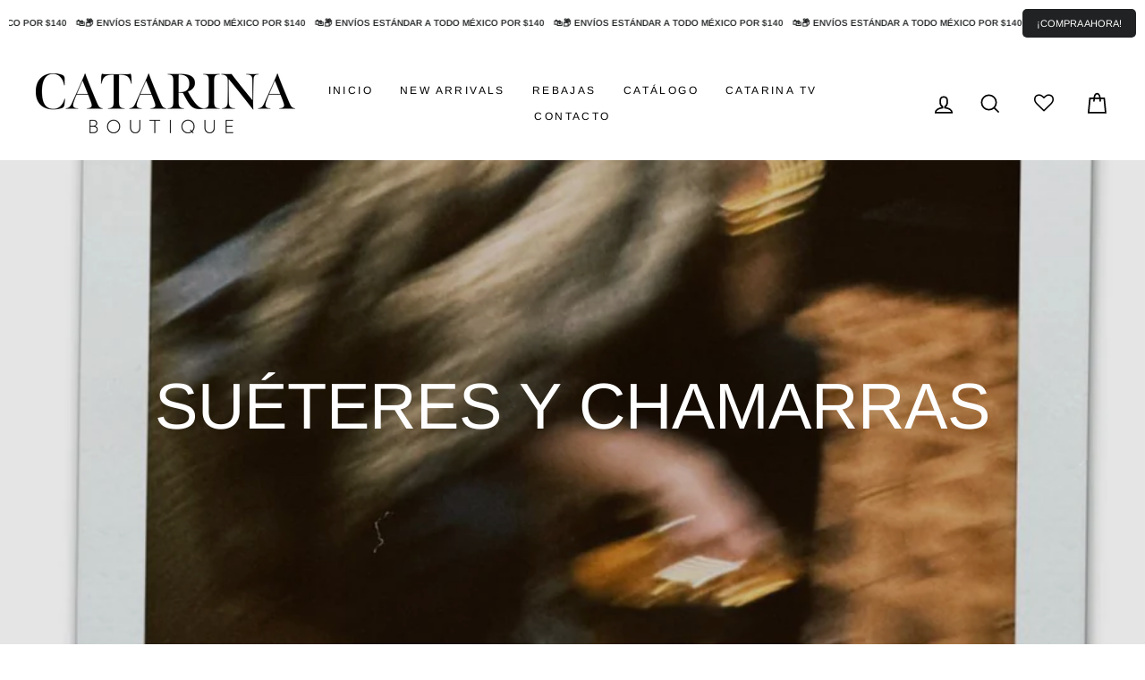

--- FILE ---
content_type: text/html; charset=utf-8
request_url: https://catarinaboutique.com/collections/sueteres-y-chamarras
body_size: 53182
content:
<!doctype html>
<html class="no-js" lang="es">
<head>
<script>
window.KiwiSizing = window.KiwiSizing === undefined ? {} : window.KiwiSizing;
KiwiSizing.shop = "catarinabout.myshopify.com";


</script>
  
	<link rel="stylesheet" href="https://size-charts-relentless.herokuapp.com/css/size-charts-relentless.css" />
	<script>
	var sizeChartsRelentless = window.sizeChartsRelentless || {};
	sizeChartsRelentless.product = null;
	
	sizeChartsRelentless.metafield = {"charts":[{"id":"2","title":"Guía de Tallas","descriptionTop":"","values":[["Talla de Ropa","Pecho","Cintura "],["XS","82-84","60-65"],["S","84-88","65-70"],["M","88-92","70-75"],["L","92-96","75-80"],["XL","96-100","80-85"]],"descriptionBottom":"","conditionsOperator":"products-matching-any-condition-below","conditions":[{"id":"225428963495","type":"collection","operator":"is-equal-to","title":"Blusas"},{"id":"225429094567","type":"collection","operator":"is-equal-to","title":"Jumpers"},{"id":"225429192871","type":"collection","operator":"is-equal-to","title":"Palazzos"},{"id":"225429356711","type":"collection","operator":"is-equal-to","title":"Sacos"},{"id":"225429422247","type":"collection","operator":"is-equal-to","title":"Suéteres y Chamarras"},{"id":"225429455015","type":"collection","operator":"is-equal-to","title":"Vestidos"},{"id":"231935312039","type":"collection","operator":"is-equal-to","title":"Chalecos"}],"buttonPlacement":"above-add-to-cart","parentSizeChart":"[object Object]"}],"buttonPlacement":"above-add-to-cart","buttonIcon":"ruler2","buttonText":"Guía de tallas ","buttonSize":"Medium","currentPlan":""};
	
	</script>
	

  <meta charset="utf-8">
  <meta http-equiv="X-UA-Compatible" content="IE=edge,chrome=1">
  <meta name="viewport" content="width=device-width,initial-scale=1">
  <script>
    window.Personizely = {
    customerId: null,
    customerTags: [],
    moneyFormat: '$ {{amount}}',
    currency: 'MXN',
    cart: {"note":null,"attributes":{},"original_total_price":0,"total_price":0,"total_discount":0,"total_weight":0.0,"item_count":0,"items":[],"requires_shipping":false,"currency":"MXN","items_subtotal_price":0,"cart_level_discount_applications":[],"checkout_charge_amount":0},
    cartCollections:{},
    productCollections:[],
    productTags: []
}; 
</script>
<link rel="stylesheet" href="https://static.personizely.net/3c5f367f1e.css" />
<script src="https://static.personizely.net/3c5f367f1e.js" type="text/javascript" async></script>
  <meta name="theme-color" content="#111111">
  <link rel="canonical" href="https://catarinaboutique.com/collections/sueteres-y-chamarras">
  <link rel="canonical" href="https://catarinaboutique.com/collections/sueteres-y-chamarras">
  <link rel="preconnect" href="https://cdn.shopify.com">
  <link rel="preconnect" href="https://fonts.shopifycdn.com">
  <link rel="dns-prefetch" href="https://productreviews.shopifycdn.com">
  <link rel="dns-prefetch" href="https://ajax.googleapis.com">
  <link rel="dns-prefetch" href="https://maps.googleapis.com">
  <link rel="dns-prefetch" href="https://maps.gstatic.com">
  <!-- Google Tag Manager -->
  <script>(function(w,d,s,l,i){w[l]=w[l]||[];w[l].push({'gtm.start':
  new Date().getTime(),event:'gtm.js'});var f=d.getElementsByTagName(s)[0]
  j=d.createElement(s),dl=l!='dataLayer'?'&l='+l:'';j.async=true;j.src=
  'https://www.googletagmanager.com/gtm.js?id='+i+dl;f.parentNode.insertBefore(j,f);
  })(window,document,'script','dataLayer','GTM-KKBZ9BP');</script>
  <!-- End Google Tag Manager --><link rel="shortcut icon" href="//catarinaboutique.com/cdn/shop/files/CatarinaLogoBlack_32x32.png?v=1614355140" type="image/png" /><title>Suéteres y Chamarras
&ndash; Catarina Boutique
</title>
<meta name="description" content="Lista para entrenar esta temporada, Descubre toda la ropa de Suéteres y abrigos para mujer de Catarina Boutique. ¡Compra Ahora!"><meta property="og:site_name" content="Catarina Boutique">
  <meta property="og:url" content="https://catarinaboutique.com/collections/sueteres-y-chamarras">
  <meta property="og:title" content="Suéteres y Chamarras">
  <meta property="og:type" content="website">
  <meta property="og:description" content="Lista para entrenar esta temporada, Descubre toda la ropa de Suéteres y abrigos para mujer de Catarina Boutique. ¡Compra Ahora!"><meta property="og:image" content="http://catarinaboutique.com/cdn/shop/collections/121397734_3396731613751108_3160975738848569744_o_c2071c69-a357-4988-9c95-986d0cd19b6d_1200x630.jpg?v=1753207504">
  <meta property="og:image:secure_url" content="https://catarinaboutique.com/cdn/shop/collections/121397734_3396731613751108_3160975738848569744_o_c2071c69-a357-4988-9c95-986d0cd19b6d_1200x630.jpg?v=1753207504">
  <meta name="twitter:site" content="@">
  <meta name="twitter:card" content="summary_large_image">
  <meta name="twitter:title" content="Suéteres y Chamarras">
  <meta name="twitter:description" content="Lista para entrenar esta temporada, Descubre toda la ropa de Suéteres y abrigos para mujer de Catarina Boutique. ¡Compra Ahora!">
<style data-shopify>@font-face {
  font-family: Arimo;
  font-weight: 400;
  font-style: normal;
  font-display: swap;
  src: url("//catarinaboutique.com/cdn/fonts/arimo/arimo_n4.a7efb558ca22d2002248bbe6f302a98edee38e35.woff2") format("woff2"),
       url("//catarinaboutique.com/cdn/fonts/arimo/arimo_n4.0da809f7d1d5ede2a73be7094ac00741efdb6387.woff") format("woff");
}

  @font-face {
  font-family: Arimo;
  font-weight: 400;
  font-style: normal;
  font-display: swap;
  src: url("//catarinaboutique.com/cdn/fonts/arimo/arimo_n4.a7efb558ca22d2002248bbe6f302a98edee38e35.woff2") format("woff2"),
       url("//catarinaboutique.com/cdn/fonts/arimo/arimo_n4.0da809f7d1d5ede2a73be7094ac00741efdb6387.woff") format("woff");
}


  @font-face {
  font-family: Arimo;
  font-weight: 600;
  font-style: normal;
  font-display: swap;
  src: url("//catarinaboutique.com/cdn/fonts/arimo/arimo_n6.9c18b0befd86597f319b7d7f925727d04c262b32.woff2") format("woff2"),
       url("//catarinaboutique.com/cdn/fonts/arimo/arimo_n6.422bf6679b81a8bfb1b25d19299a53688390c2b9.woff") format("woff");
}

  @font-face {
  font-family: Arimo;
  font-weight: 400;
  font-style: italic;
  font-display: swap;
  src: url("//catarinaboutique.com/cdn/fonts/arimo/arimo_i4.438ddb21a1b98c7230698d70dc1a21df235701b2.woff2") format("woff2"),
       url("//catarinaboutique.com/cdn/fonts/arimo/arimo_i4.0e1908a0dc1ec32fabb5a03a0c9ee2083f82e3d7.woff") format("woff");
}

  @font-face {
  font-family: Arimo;
  font-weight: 600;
  font-style: italic;
  font-display: swap;
  src: url("//catarinaboutique.com/cdn/fonts/arimo/arimo_i6.f0bf3dae51f72fa5b2cefdfe865a6fbb7701a14c.woff2") format("woff2"),
       url("//catarinaboutique.com/cdn/fonts/arimo/arimo_i6.3489f579170784cd222ed21c14f1e8f1a3c0d044.woff") format("woff");
}

</style><link href="//catarinaboutique.com/cdn/shop/t/5/assets/theme.css?v=106801183665876780751724133719" rel="stylesheet" type="text/css" media="all" />
<style data-shopify>:root {
    --typeHeaderPrimary: Arimo;
    --typeHeaderFallback: sans-serif;
    --typeHeaderSize: 50px;
    --typeHeaderWeight: 400;
    --typeHeaderLineHeight: 1;
    --typeHeaderSpacing: 0.0em;

    --typeBasePrimary:Arimo;
    --typeBaseFallback:sans-serif;
    --typeBaseSize: 20px;
    --typeBaseWeight: 400;
    --typeBaseSpacing: 0.0em;
    --typeBaseLineHeight: 1.2;

    --typeCollectionTitle: 20px;

    --iconWeight: 4px;
    --iconLinecaps: miter;

    
      --buttonRadius: 50px;
    

    --colorGridOverlayOpacity: 0.1;
  }
}</style><script>
    document.documentElement.className = document.documentElement.className.replace('no-js', 'js');

    window.theme = window.theme || {};
    theme.routes = {
      cart: "/cart",
      cartAdd: "/cart/add.js",
      cartChange: "/cart/change"
    };
    theme.strings = {
      soldOut: "Agotado",
      unavailable: "No disponible",
      stockLabel: "[count] en stock",
      willNotShipUntil: "Será enviado después [date]",
      willBeInStockAfter: "Estará disponible después [date]",
      waitingForStock: "Inventario en el camino",
      savePrice: "",
      cartEmpty: "Su carrito actualmente está vacío.",
      cartTermsConfirmation: "Debe aceptar los términos y condiciones de venta para pagar"
    };
    theme.settings = {
      dynamicVariantsEnable: true,
      dynamicVariantType: "dropdown",
      cartType: "drawer",
      moneyFormat: "$ {{amount}}",
      saveType: "dollar",
      recentlyViewedEnabled: false,
      predictiveSearch: true,
      predictiveSearchType: "product,article,page,collection",
      inventoryThreshold: 10,
      quickView: false,
      themeName: 'Impulse',
      themeVersion: "3.4.0"
    };
  </script>

  <script>window.performance && window.performance.mark && window.performance.mark('shopify.content_for_header.start');</script><meta name="google-site-verification" content="ZQsPWSiZJilfqVb8nt2y9sI8G6VVRARtKAW4dD2KK1M">
<meta name="facebook-domain-verification" content="qfgqr146tfoueqver7rz8ncf1o4u34">
<meta id="shopify-digital-wallet" name="shopify-digital-wallet" content="/49510154407/digital_wallets/dialog">
<meta name="shopify-checkout-api-token" content="2a059f30194a5abefaa40f59cbc9f7d2">
<meta id="in-context-paypal-metadata" data-shop-id="49510154407" data-venmo-supported="false" data-environment="production" data-locale="es_ES" data-paypal-v4="true" data-currency="MXN">
<link rel="alternate" type="application/atom+xml" title="Feed" href="/collections/sueteres-y-chamarras.atom" />
<link rel="next" href="/collections/sueteres-y-chamarras?page=2">
<link rel="alternate" type="application/json+oembed" href="https://catarinaboutique.com/collections/sueteres-y-chamarras.oembed">
<script async="async" src="/checkouts/internal/preloads.js?locale=es-MX"></script>
<script id="shopify-features" type="application/json">{"accessToken":"2a059f30194a5abefaa40f59cbc9f7d2","betas":["rich-media-storefront-analytics"],"domain":"catarinaboutique.com","predictiveSearch":true,"shopId":49510154407,"locale":"es"}</script>
<script>var Shopify = Shopify || {};
Shopify.shop = "catarinabout.myshopify.com";
Shopify.locale = "es";
Shopify.currency = {"active":"MXN","rate":"1.0"};
Shopify.country = "MX";
Shopify.theme = {"name":"NUEVO- Catarina-oficial2024","id":139383308522,"schema_name":"Impulse","schema_version":"3.4.0","theme_store_id":null,"role":"main"};
Shopify.theme.handle = "null";
Shopify.theme.style = {"id":null,"handle":null};
Shopify.cdnHost = "catarinaboutique.com/cdn";
Shopify.routes = Shopify.routes || {};
Shopify.routes.root = "/";</script>
<script type="module">!function(o){(o.Shopify=o.Shopify||{}).modules=!0}(window);</script>
<script>!function(o){function n(){var o=[];function n(){o.push(Array.prototype.slice.apply(arguments))}return n.q=o,n}var t=o.Shopify=o.Shopify||{};t.loadFeatures=n(),t.autoloadFeatures=n()}(window);</script>
<script id="shop-js-analytics" type="application/json">{"pageType":"collection"}</script>
<script defer="defer" async type="module" src="//catarinaboutique.com/cdn/shopifycloud/shop-js/modules/v2/client.init-shop-cart-sync_VZ5V36SI.es.esm.js"></script>
<script defer="defer" async type="module" src="//catarinaboutique.com/cdn/shopifycloud/shop-js/modules/v2/chunk.common_B-reFIwy.esm.js"></script>
<script type="module">
  await import("//catarinaboutique.com/cdn/shopifycloud/shop-js/modules/v2/client.init-shop-cart-sync_VZ5V36SI.es.esm.js");
await import("//catarinaboutique.com/cdn/shopifycloud/shop-js/modules/v2/chunk.common_B-reFIwy.esm.js");

  window.Shopify.SignInWithShop?.initShopCartSync?.({"fedCMEnabled":true,"windoidEnabled":true});

</script>
<script>(function() {
  var isLoaded = false;
  function asyncLoad() {
    if (isLoaded) return;
    isLoaded = true;
    var urls = ["https:\/\/s3.amazonaws.com\/conektaapi\/v1.0.0\/js\/conekta_shopify.js?shop=catarinabout.myshopify.com","https:\/\/wishlisthero-assets.revampco.com\/store-front\/bundle2.js?shop=catarinabout.myshopify.com","https:\/\/cks3.amplifiedcdn.com\/ckjs.production.min.js?unique_id=catarinabout.myshopify.com\u0026shop=catarinabout.myshopify.com","https:\/\/ccjs.amplifiedcdn.com\/ccjs.umd.js?unique_id=catarinabout.myshopify.com\u0026shop=catarinabout.myshopify.com","https:\/\/wishlisthero-assets.revampco.com\/store-front\/bundle2.js?shop=catarinabout.myshopify.com","https:\/\/wishlisthero-assets.revampco.com\/store-front\/bundle2.js?shop=catarinabout.myshopify.com","https:\/\/widgetic.com\/sdk\/sdk.js?shop=catarinabout.myshopify.com","https:\/\/zooomyapps.com\/morelikethis\/ZooomyRelated.js?shop=catarinabout.myshopify.com","https:\/\/zooomyapps.com\/morelikethis\/ZooomyRelatedOrderCapture.js?shop=catarinabout.myshopify.com","https:\/\/zooomyapps.com\/morelikethis\/RelatedOrder.js?shop=catarinabout.myshopify.com","https:\/\/cdn.wheelio-app.com\/app\/index.min.js?version=20250530175237724\u0026shop=catarinabout.myshopify.com"];
    for (var i = 0; i < urls.length; i++) {
      var s = document.createElement('script');
      s.type = 'text/javascript';
      s.async = true;
      s.src = urls[i];
      var x = document.getElementsByTagName('script')[0];
      x.parentNode.insertBefore(s, x);
    }
  };
  if(window.attachEvent) {
    window.attachEvent('onload', asyncLoad);
  } else {
    window.addEventListener('load', asyncLoad, false);
  }
})();</script>
<script id="__st">var __st={"a":49510154407,"offset":-21600,"reqid":"86095a0b-5151-4a33-83a6-df8d4b81bcdd-1762163622","pageurl":"catarinaboutique.com\/collections\/sueteres-y-chamarras","u":"7a185147d34d","p":"collection","rtyp":"collection","rid":225429422247};</script>
<script>window.ShopifyPaypalV4VisibilityTracking = true;</script>
<script id="captcha-bootstrap">!function(){'use strict';const t='contact',e='account',n='new_comment',o=[[t,t],['blogs',n],['comments',n],[t,'customer']],c=[[e,'customer_login'],[e,'guest_login'],[e,'recover_customer_password'],[e,'create_customer']],r=t=>t.map((([t,e])=>`form[action*='/${t}']:not([data-nocaptcha='true']) input[name='form_type'][value='${e}']`)).join(','),a=t=>()=>t?[...document.querySelectorAll(t)].map((t=>t.form)):[];function s(){const t=[...o],e=r(t);return a(e)}const i='password',u='form_key',d=['recaptcha-v3-token','g-recaptcha-response','h-captcha-response',i],f=()=>{try{return window.sessionStorage}catch{return}},m='__shopify_v',_=t=>t.elements[u];function p(t,e,n=!1){try{const o=window.sessionStorage,c=JSON.parse(o.getItem(e)),{data:r}=function(t){const{data:e,action:n}=t;return t[m]||n?{data:e,action:n}:{data:t,action:n}}(c);for(const[e,n]of Object.entries(r))t.elements[e]&&(t.elements[e].value=n);n&&o.removeItem(e)}catch(o){console.error('form repopulation failed',{error:o})}}const l='form_type',E='cptcha';function T(t){t.dataset[E]=!0}const w=window,h=w.document,L='Shopify',v='ce_forms',y='captcha';let A=!1;((t,e)=>{const n=(g='f06e6c50-85a8-45c8-87d0-21a2b65856fe',I='https://cdn.shopify.com/shopifycloud/storefront-forms-hcaptcha/ce_storefront_forms_captcha_hcaptcha.v1.5.2.iife.js',D={infoText:'Protegido por hCaptcha',privacyText:'Privacidad',termsText:'Términos'},(t,e,n)=>{const o=w[L][v],c=o.bindForm;if(c)return c(t,g,e,D).then(n);var r;o.q.push([[t,g,e,D],n]),r=I,A||(h.body.append(Object.assign(h.createElement('script'),{id:'captcha-provider',async:!0,src:r})),A=!0)});var g,I,D;w[L]=w[L]||{},w[L][v]=w[L][v]||{},w[L][v].q=[],w[L][y]=w[L][y]||{},w[L][y].protect=function(t,e){n(t,void 0,e),T(t)},Object.freeze(w[L][y]),function(t,e,n,w,h,L){const[v,y,A,g]=function(t,e,n){const i=e?o:[],u=t?c:[],d=[...i,...u],f=r(d),m=r(i),_=r(d.filter((([t,e])=>n.includes(e))));return[a(f),a(m),a(_),s()]}(w,h,L),I=t=>{const e=t.target;return e instanceof HTMLFormElement?e:e&&e.form},D=t=>v().includes(t);t.addEventListener('submit',(t=>{const e=I(t);if(!e)return;const n=D(e)&&!e.dataset.hcaptchaBound&&!e.dataset.recaptchaBound,o=_(e),c=g().includes(e)&&(!o||!o.value);(n||c)&&t.preventDefault(),c&&!n&&(function(t){try{if(!f())return;!function(t){const e=f();if(!e)return;const n=_(t);if(!n)return;const o=n.value;o&&e.removeItem(o)}(t);const e=Array.from(Array(32),(()=>Math.random().toString(36)[2])).join('');!function(t,e){_(t)||t.append(Object.assign(document.createElement('input'),{type:'hidden',name:u})),t.elements[u].value=e}(t,e),function(t,e){const n=f();if(!n)return;const o=[...t.querySelectorAll(`input[type='${i}']`)].map((({name:t})=>t)),c=[...d,...o],r={};for(const[a,s]of new FormData(t).entries())c.includes(a)||(r[a]=s);n.setItem(e,JSON.stringify({[m]:1,action:t.action,data:r}))}(t,e)}catch(e){console.error('failed to persist form',e)}}(e),e.submit())}));const S=(t,e)=>{t&&!t.dataset[E]&&(n(t,e.some((e=>e===t))),T(t))};for(const o of['focusin','change'])t.addEventListener(o,(t=>{const e=I(t);D(e)&&S(e,y())}));const B=e.get('form_key'),M=e.get(l),P=B&&M;t.addEventListener('DOMContentLoaded',(()=>{const t=y();if(P)for(const e of t)e.elements[l].value===M&&p(e,B);[...new Set([...A(),...v().filter((t=>'true'===t.dataset.shopifyCaptcha))])].forEach((e=>S(e,t)))}))}(h,new URLSearchParams(w.location.search),n,t,e,['guest_login'])})(!0,!0)}();</script>
<script integrity="sha256-52AcMU7V7pcBOXWImdc/TAGTFKeNjmkeM1Pvks/DTgc=" data-source-attribution="shopify.loadfeatures" defer="defer" src="//catarinaboutique.com/cdn/shopifycloud/storefront/assets/storefront/load_feature-81c60534.js" crossorigin="anonymous"></script>
<script data-source-attribution="shopify.dynamic_checkout.dynamic.init">var Shopify=Shopify||{};Shopify.PaymentButton=Shopify.PaymentButton||{isStorefrontPortableWallets:!0,init:function(){window.Shopify.PaymentButton.init=function(){};var t=document.createElement("script");t.src="https://catarinaboutique.com/cdn/shopifycloud/portable-wallets/latest/portable-wallets.es.js",t.type="module",document.head.appendChild(t)}};
</script>
<script data-source-attribution="shopify.dynamic_checkout.buyer_consent">
  function portableWalletsHideBuyerConsent(e){var t=document.getElementById("shopify-buyer-consent"),n=document.getElementById("shopify-subscription-policy-button");t&&n&&(t.classList.add("hidden"),t.setAttribute("aria-hidden","true"),n.removeEventListener("click",e))}function portableWalletsShowBuyerConsent(e){var t=document.getElementById("shopify-buyer-consent"),n=document.getElementById("shopify-subscription-policy-button");t&&n&&(t.classList.remove("hidden"),t.removeAttribute("aria-hidden"),n.addEventListener("click",e))}window.Shopify?.PaymentButton&&(window.Shopify.PaymentButton.hideBuyerConsent=portableWalletsHideBuyerConsent,window.Shopify.PaymentButton.showBuyerConsent=portableWalletsShowBuyerConsent);
</script>
<script data-source-attribution="shopify.dynamic_checkout.cart.bootstrap">document.addEventListener("DOMContentLoaded",(function(){function t(){return document.querySelector("shopify-accelerated-checkout-cart, shopify-accelerated-checkout")}if(t())Shopify.PaymentButton.init();else{new MutationObserver((function(e,n){t()&&(Shopify.PaymentButton.init(),n.disconnect())})).observe(document.body,{childList:!0,subtree:!0})}}));
</script>
<link id="shopify-accelerated-checkout-styles" rel="stylesheet" media="screen" href="https://catarinaboutique.com/cdn/shopifycloud/portable-wallets/latest/accelerated-checkout-backwards-compat.css" crossorigin="anonymous">
<style id="shopify-accelerated-checkout-cart">
        #shopify-buyer-consent {
  margin-top: 1em;
  display: inline-block;
  width: 100%;
}

#shopify-buyer-consent.hidden {
  display: none;
}

#shopify-subscription-policy-button {
  background: none;
  border: none;
  padding: 0;
  text-decoration: underline;
  font-size: inherit;
  cursor: pointer;
}

#shopify-subscription-policy-button::before {
  box-shadow: none;
}

      </style>

<script>window.performance && window.performance.mark && window.performance.mark('shopify.content_for_header.end');</script>

  <script src="//catarinaboutique.com/cdn/shop/t/5/assets/vendor-scripts-v7.js" defer="defer"></script><script src="//catarinaboutique.com/cdn/shop/t/5/assets/theme.js?v=76296283579140344921723405557" defer="defer"></script>
<!-- Font icon for header icons -->
<link href="https://de454z9efqcli.cloudfront.net/safe-icons/css/wishlisthero-icons.css" rel="stylesheet"/>
<!-- Style for floating buttons and others -->
<style type="text/css">
@media screen and (max-width: 641px){
.Header__Icon+.Header__Icon {
margin-left: 10px;
}
}
@media screen and (min-width: 641px){
.Header__Icon+.Header__Icon.Wlh-Header__Icon {
margin-left: 20px;
}
}
.wishlist-hero-header-icon {
    vertical-align: middle;
}
.wishlisthero-floating {
        position: absolute;  left: 5px !important; right: auto;
        top: 5px;
        z-index: 4;
        border-radius: 100%;
    }
.wishlisthero-floating svg {
font-size:23px;
margin-top:1px;
}
    .wishlisthero-floating:hover {
        background-color: rgba(0, 0, 0, 0.05);
    }

    .wishlisthero-floating button {
        font-size: 20px !important;
        width: 40px !important;
        padding: 0.125em 0 0 !important;
    }
.MuiTypography-body2 ,.MuiTypography-body1 ,.MuiTypography-caption ,.MuiTypography-button ,.MuiTypography-h1 ,.MuiTypography-h2 ,.MuiTypography-h3 ,.MuiTypography-h4 ,.MuiTypography-h5 ,.MuiTypography-h6 ,.MuiTypography-subtitle1 ,.MuiTypography-subtitle2 ,.MuiTypography-overline , MuiButton-root{
     font-family: inherit !important; /*Roboto, Helvetica, Arial, sans-serif;*/
}
.MuiTypography-h1 , .MuiTypography-h2 , .MuiTypography-h3 , .MuiTypography-h4 , .MuiTypography-h5 , .MuiTypography-h6 , .MuiButton-root, .MuiCardHeader-title a{
     font-family: Arimo, sans-serif !important;
}

    /****************************************************************************************/
    /* For some theme shared view need some spacing */
    /*
    #wishlist-hero-shared-list-view {
  margin-top: 15px;
  margin-bottom: 15px;
}
#wishlist-hero-shared-list-view h1 {
  padding-left: 5px;
}

#wishlisthero-product-page-button-container {
  padding-top: 15px;
}
*/
    /****************************************************************************************/
    /* #wishlisthero-product-page-button-container button {
  padding-left: 1px !important;
} */
    /****************************************************************************************/
    /* Customize the indicator when wishlist has items AND the normal indicator not working */
span.wishlist-hero-items-count {
  position: absolute;
  top: 42%;
  right: 10%;
    border-radius: 100%;
}

@media screen and (max-width: 749px){
.wishlisthero-product-page-button-container{
width:100%
}
.wishlisthero-product-page-button-container button{
 margin-left:auto !important; margin-right: auto !important;
}
}
@media(max-width:760px){
   span.wishlist-hero-items-count {
     top: 28%;
   }
}
.MuiCardMedia-root{
padding-top:120% !important; 
}
</style> <script type='text/javascript'>try{
   window.WishListHero_setting = {"ButtonColor":"rgba(145, 145, 145, 1)","IconColor":"rgba(255, 255, 255, 1)","IconType":"Heart","ButtonTextBeforeAdding":"Agregar a mi Wishlist","ButtonTextAfterAdding":"Agregar a mi Wishlist","AnimationAfterAddition":"Blink","ButtonTextAddToCart":"AGREGAR AL CARRITO","ButtonTextAddAllToCart":"AÑADIR TODO AL CARRITO","ButtonTextRemoveAllToCart":"ELIMINAR TODO DE LA LISTA DE DESEOS","AddedProductNotificationText":"Producto añadido a tu Wishlist ","AddedProductToCartNotificationText":"Producto añadido al carrito","ViewCartLinkText":"Ver Carrito","SharePopup_TitleText":"Compartir mi wishlist","SharePopup_shareBtnText":"Compartir","SharePopup_shareHederText":"Compartir en las redes sociales","SharePopup_shareCopyText":"O copiar el enlace de tu wishlist para compartir","SharePopup_shareCancelBtnText":"Cancelar","SharePopup_shareCopyBtnText":"Copiar","SendEMailPopup_BtnText":"Enviar email","SendEMailPopup_FromText":"De (Nombre)","SendEMailPopup_ToText":"Email destino","SendEMailPopup_BodyText":"Mensaje","SendEMailPopup_SendBtnText":"Enviar","SendEMailPopup_TitleText":"Enviar mi Wislist vía Email","AddProductMessageText":"¿Estás segura de que quieres añadir todos los artículos al carrito?","RemoveProductMessageText":"¿Estás segura de que quieres quitar este artículo de tu  wishlist ?","RemoveAllProductMessageText":"¿Estás seguro de que quieres quitar todos los artículos de tu wishlist ?","RemovedProductNotificationText":"Producto eliminado de tu wishlist con éxito ","AddAllOutOfStockProductNotificationText":"Parece que ha habido un problema al añadir artículos al carrito, por favor inténtelo de nuevo más tarde.","RemovePopupOkText":"OK","RemovePopup_HeaderText":"¿Estás segura?","ViewWishlistText":"Ver Wishlist","EmptyWishlistText":"No hay artículos en este wishlist","BuyNowButtonText":"Comprar ahora","BuyNowButtonColor":"rgb(144, 86, 162)","BuyNowTextButtonColor":"rgb(255, 255, 255)","Wishlist_Title":"Mi Wishlist","WishlistHeaderTitleAlignment":"Left","WishlistProductImageSize":"Large","PriceColor":"rgb(0, 122, 206)","HeaderFontSize":"30","PriceFontSize":"18","ProductNameFontSize":"16","LaunchPointType":"header_menu","DisplayWishlistAs":"popup_window","DisplayButtonAs":"button_with_icon","PopupSize":"md","HideAddToCartButton":false,"NoRedirectAfterAddToCart":false,"DisableGuestCustomer":false,"LoginPopupContent":"Por favor, inicia sesión para guardar tu lista de deseos en todos los dispositivos.","LoginPopupLoginBtnText":"Login","LoginPopupContentFontSize":"20","NotificationPopupPosition":"right","WishlistButtonTextColor":"rgba(255, 255, 255, 1)","EnableRemoveFromWishlistAfterAddButtonText":"Quitar de mi Wishlist","_id":"5f84ade76a86986de774c2f0","EnableCollection":true,"EnableShare":true,"RemovePowerBy":false,"EnableFBPixel":false,"DisapleApp":false,"FloatPointPossition":"bottom_left","HeartStateToggle":true,"HeaderMenuItemsIndicator":true,"EnableRemoveFromWishlistAfterAdd":true,"CollectionViewAddedToWishlistIconBackgroundColor":"","CollectionViewAddedToWishlistIconColor":"rgba(249, 242, 242, 1)","CollectionViewIconBackgroundColor":"","CollectionViewIconColor":"rgba(5, 5, 16, 1)","CollectionViewIconPlacment":"Left","Shop":"catarinabout.myshopify.com","shop":"catarinabout.myshopify.com","Status":"Active","Plan":"FREE"};  
  }catch(e){ console.error('Error loading config',e); } </script>
<script>window.wishlisthero_cartDotClasses=['cart-link__bubble',  'cart-link__bubble--visible' , 'is-visible'];</script>
<script>window.wishlisthero_buttonProdPageClasses=['btn','btn--full','btn--secondary'];</script>
<script>window.wishlisthero_buttonProdPageFontSize='auto';</script>
<link rel="stylesheet" href="//catarinaboutique.com/cdn/shop/t/5/assets/sca-pp.css?v=26248894406678077071723405557">
 <script>
  
  SCAPPShop = {};
    
  </script>
<script src="//catarinaboutique.com/cdn/shop/t/5/assets/sca-pp-initial.js?v=78740212498501353071723405557" type="text/javascript"></script>
   



  <script src="https://manychat.com/static/js/shopify.js?account_id=424881310936168" id="manychat-header" defer="defer"></script>

<!-- BeginConsistentCartAddon -->  <script>    Shopify.customer_logged_in = false ;  Shopify.customer_email = "" ;  Shopify.log_uuids = true;    </script>  <!-- EndConsistentCartAddon -->
<!-- BEGIN app block: shopify://apps/essential-announcer/blocks/app-embed/93b5429f-c8d6-4c33-ae14-250fd84f361b --><script>
  
    window.essentialAnnouncementConfigs = [{"id":"85e6c79c-2a1e-4230-85f0-5a406b250201","createdAt":"2024-08-20T04:51:24.333+00:00","name":"ENVIOS","title":"📦 ENVÍOS ESTÁNDAR A TODO MÉXICO POR $140  🛍️","subheading":"","style":{"icon":{"size":32,"originalColor":true,"color":{"hex":"#333333"},"background":{"hex":"#ffffff","alpha":0,"rgba":"rgba(255, 255, 255, 0)"},"cornerRadius":4},"selectedTemplate":"custom","position":"top-page","stickyBar":false,"backgroundType":"singleBackground","singleColor":"#ffffff","gradientTurn":"90","gradientStart":"#DDDDDD","gradientEnd":"#FFFFFF","borderRadius":"0","borderSize":"0","borderColor":"#c5c8d1","titleSize":"10","titleColor":"#202223","font":"","subheadingSize":"14","subheadingColor":"#202223","buttonBackgroundColor":"#202223","buttonFontSize":"11","buttonFontColor":"#FFFFFF","buttonBorderRadius":"5","closeIconColor":"#6d7175","arrowIconColor":"#6d7175","spacing":{"insideTop":10,"insideBottom":10,"outsideTop":0,"outsideBottom":10}},"announcementType":"running-line","announcementPlacement":"","published":true,"showOnProducts":[],"showOnCollections":[],"updatedAt":"2024-10-25T22:10:54.282+00:00","CTAType":"button","CTALink":"https://catarinabout.myshopify.com","closeButton":false,"buttonText":"¡COMPRA AHORA!","announcements":[{"title":"Enjoy a 20% discount on all our products!","subheading":"","CTAType":"button","buttonText":"Shop now!","CTALink":"","icon":"","id":274},{"title":"Enjoy a 20% discount on all our products!","subheading":"","CTAType":"button","buttonText":"Shop now!","CTALink":"","icon":"","id":256}],"shop":"catarinabout.myshopify.com","animationSpeed":47,"rotateDuration":4,"translations":[],"startDate":null,"endDate":null,"icon":"","locationType":"","showInCountries":[],"showOnProductsInCollections":[],"type":""}];
  
  window.essentialAnnouncementMeta = {
    productCollections: null,
    productData: null,
    templateName: "collection",
    collectionId: 225429422247,
  };
</script>

 
<style>
.essential_annoucement_bar_wrapper {display: none;}
</style>


<script src="https://cdn.shopify.com/extensions/01997596-24e1-7578-9e58-aee750f90852/essential-announcement-bar-70/assets/announcement-bar-essential-apps.js" defer></script>

<!-- END app block --><!-- BEGIN app block: shopify://apps/tipo-related-products/blocks/app-embed/75cf2d86-3988-45e7-8f28-ada23c99704f --><script type="text/javascript">
  
    
    
    var Globo = Globo || {};
    window.Globo.RelatedProducts = window.Globo.RelatedProducts || {}; window.moneyFormat = "$ {{amount}}"; window.shopCurrency = "MXN";
    window.globoRelatedProductsConfig = {
      __webpack_public_path__ : "https://cdn.shopify.com/extensions/019a3471-bffe-79b8-ae0b-e9acd0fd6b99/related-test-cli3-118/assets/", apiUrl: "https://related-products.globo.io/api", alternateApiUrl: "https://related-products.globo.io",
      shop: "catarinabout.myshopify.com", domain: "catarinaboutique.com",themeOs20: true, page: 'collection',
      customer:null,
      urls:  { search: '/apps/glorelated/data', collection: '/apps/glorelated/data'} ,
      translation: {"add_to_cart":"Add to cart","added_to_cart":"Added to cart","add_selected_to_cart":"Add selected to cart","added_selected_to_cart":"Added selected to cart","sale":"Sale","total_price":"Total price:","this_item":"This item:","sold_out":"Sold out","add_to_cart_short":"ADD","added_to_cart_short":"ADDED"},
      settings: {"hidewatermark":false,"redirect":true,"new_tab":true,"image_ratio":"400:500","visible_tags":null,"hidden_tags":null,"hidden_collections":null,"exclude_tags":null,"carousel_autoplay":false,"carousel_disable_in_mobile":false,"carousel_loop":true,"carousel_rtl":false,"carousel_items":"5","sold_out":false,"discount":{"enable":false,"condition":"any","type":"percentage","value":10},"copyright":"Powered by \u003ca href=\"https:\/\/tipo.io\" target=\"_blank\" title=\"Make eCommerce better with Tipo Apps\"\u003eTipo\u003c\/a\u003e \u003ca href=\"https:\/\/apps.shopify.com\/globo-related-products\" target=\"_blank\"  title=\"Tipo Related Products, Upsell\"\u003eRelated\u003c\/a\u003e"},
      boughtTogetherIds: {},
      trendingProducts: ["saco-lentejuela-y-lazos","blusa-pussy-bow","vestido-celia","blusa-lazada-con-estampado-boleado","conjunto-sastre-1","vestido-lucian","falda-tubo-animal-print","chaqueta-peluchito-1","camisero-bordado-y-flequillos","conjunto-danae","conjunto-adri","falda-nudo-6","falda-polka-dots","conjunto-de-punto-acanalado","blusa-camisera-blanca-con-lazo","blusa-cuello-puntiagudo","vestido-cuello-terciopelo","vestido-rosas-8","saco","falda-borgona","cardigan-con-olan-en-bajo","blusa-con-degradado","palazzo-aranza","vestido-violeta","vestido-encaje-amarillo-1","vestido-silueta-escalonada","blusa-bordado-floral-2","blusa-cuello-de-perlas","falda-abertura-2","falda-encaje-5"],
      productBoughtTogether: {"type":"product_bought_together","enable":true,"title":{"text":"Frequently Bought Together","color":"#121212","fontSize":"25","align":"left"},"subtitle":{"text":"","color":"#121212","fontSize":"18"},"limit":"10","maxWidth":"1500","conditions":[{"id":"bought_together","status":1},{"id":"manual","status":1},{"id":"vendor","type":"same","status":1},{"id":"type","type":"same","status":1},{"id":"collection","type":"same","status":1},{"id":"tags","type":"same","status":1},{"id":"global","status":1}],"template":{"id":"2","elements":["price","addToCartBtn","variantSelector","saleLabel"],"productTitle":{"fontSize":"15","color":"#121212"},"productPrice":{"fontSize":"14","color":"#121212"},"productOldPrice":{"fontSize":16,"color":"#121212"},"button":{"fontSize":"14","color":"#FFFFFF","backgroundColor":"#121212"},"saleLabel":{"color":"#FFFFFF","backgroundColor":"#334FB4"},"this_item":true,"selected":true},"random":false,"discount":true},
      productRelated: {"type":"product_related","enable":true,"title":{"text":"Related products","color":"#121212","fontSize":"24","align":"left"},"subtitle":{"text":null,"color":"#121212","fontSize":"18"},"limit":"10","maxWidth":"1500","conditions":[{"id":"manual","status":0},{"id":"bought_together","status":0},{"id":"collection","type":"same","status":1},{"id":"vendor","type":"same","status":1},{"id":"type","type":"same","status":1},{"id":"tags","type":"same","status":1},{"id":"global","status":1}],"template":{"id":"1","elements":["price","saleLabel","variantSelector","addToCartBtn","customCarousel"],"productTitle":{"fontSize":"13","color":"#121212"},"productPrice":{"fontSize":"16","color":"#121212"},"productOldPrice":{"fontSize":"13","color":"#121212"},"button":{"fontSize":"13","color":"#FFFFFF","backgroundColor":"#121212"},"saleLabel":{"color":"#FFFFFF","backgroundColor":"#334FB4"},"this_item":false,"selected":false,"customCarousel":{"large":"4","small":"4","tablet":"3","mobile":"2"}},"random":false,"discount":false},
      cart: {"type":"cart","enable":true,"title":{"text":"What else do you need?","color":"#121212","fontSize":"20","align":"left"},"subtitle":{"text":"","color":"#121212","fontSize":"18"},"limit":"10","maxWidth":"1500","conditions":[{"id":"manual","status":1},{"id":"bought_together","status":1},{"id":"tags","type":"same","status":1},{"id":"global","status":1}],"template":{"id":"3","elements":["price","addToCartBtn","variantSelector","saleLabel"],"productTitle":{"fontSize":"14","color":"#121212"},"productPrice":{"fontSize":"14","color":"#121212"},"productOldPrice":{"fontSize":16,"color":"#121212"},"button":{"fontSize":"15","color":"#FFFFFF","backgroundColor":"#121212"},"saleLabel":{"color":"#FFFFFF","backgroundColor":"#334FB4"},"this_item":true,"selected":true},"random":false,"discount":false},
      basis_collection_handle: 'globo_basis_collection',
      widgets: [{"id":17833,"title":{"trans":[],"text":"Frecuentemente compramos juntos","color":"#000000","fontSize":"25","align":"center"},"subtitle":{"trans":[],"text":null,"color":"#000000","fontSize":"18"},"when":{"type":"specific_products","datas":{"products":[{"id":"8111474049258","title":"VESTIDO PERLAS","handle":"vestido-perlas-2","image":{"id":"gid:\/\/shopify\/ProductImage\/39228549365994","originalSrc":"https:\/\/cdn.shopify.com\/s\/files\/1\/0495\/1015\/4407\/files\/DSC_0477_1bec9b37-bbb3-4ff9-9ea1-84b2ca838af0.jpg?v=1686243440"}},{"id":"8364876300522","title":"BOLSO CONCHA","handle":"bolso-concha","image":{"id":"gid:\/\/shopify\/ProductImage\/40135166197994","originalSrc":"https:\/\/cdn.shopify.com\/s\/files\/1\/0495\/1015\/4407\/files\/DSC_8556.jpg?v=1718136414"}},{"id":"8364875514090","title":"BOLSO ESFERAS","handle":"bolso-esferas","image":{"id":"gid:\/\/shopify\/ProductImage\/40135310016746","originalSrc":"https:\/\/cdn.shopify.com\/s\/files\/1\/0495\/1015\/4407\/files\/DSC_8676.jpg?v=1718140868"}}],"collections":[{"id":"225429553319","title":"TOTAL LOOK","handle":"total-look","image":{"id":"gid:\/\/shopify\/CollectionImage\/1684669038826","originalSrc":"https:\/\/cdn.shopify.com\/s\/files\/1\/0495\/1015\/4407\/collections\/DSC_7804_39c08ad3-20a9-401e-b328-fbd266844747.jpg?v=1718228521"}}],"tags":[]}},"conditions":{"type":"automated","datas":{"products":[],"collections":[],"tags":[]},"condition":null},"template":{"id":"1","elements":["price","addToCartBtn","variantSelector","saleLabel"],"productTitle":{"fontSize":"15","color":"#111111"},"productPrice":{"fontSize":"14","color":"#B12704"},"productOldPrice":{"fontSize":"14","color":"#989898"},"button":{"fontSize":"14","color":"#ffffff","backgroundColor":"#6371c7"},"saleLabel":{"color":"#fff","backgroundColor":"#c00000"},"selected":true,"this_item":true,"customCarousel":{"large":"4","small":"3","tablet":"2","mobile":"2"}},"positions":["product"],"maxWidth":1170,"limit":4,"random":0,"discount":0,"sort":3,"enable":1,"created_at":"2024-09-12 14:11:55","app_version":5,"layout":"39330","type":"widget"}],
      offers: [],
      view_name: 'globo.alsobought', cart_properties_name: '_bundle', upsell_properties_name: '_upsell_bundle',
      discounted_ids: [],discount_min_amount: 0,offerdiscounted_ids: [],offerdiscount_min_amount: 0,data: {},cartdata:{ ids: [],handles: [], vendors: [], types: [], tags: [], collections: [] },upselldatas:{},cartitems:[],cartitemhandles: [],manualCollectionsDatas: {},layouts: [],
      no_image_url: "https://cdn.shopify.com/s/images/admin/no-image-large.gif",
      manualRecommendations:[], manualVendors:[], manualTags:[], manualProductTypes:[], manualCollections:[],
      app_version : 5,
      collection_handle: "sueteres-y-chamarras", curPlan :  "FREE" ,
    }; globoRelatedProductsConfig.layouts[39335] = {"id":39335,"shop_id":42452,"page":"collection","layout":"related","condition":null,"label":"Collection Related","title":{"color":"#121212","fontSize":"20","align":"left"},"subtitle":{"color":"#989898","fontSize":"14"},"maxWidth":1170,"maxItem":10,"template":{"id":"1","elements":["variantSelector","price","saleLabel","addToCartBtn"],"productTitle":{"fontSize":"16","color":"#121212"},"productPrice":{"fontSize":"16","color":"#c00000"},"productOldPrice":{"fontSize":"13","color":"#989898"},"button":{"fontSize":"13","color":"#FFFFFF","backgroundColor":"#121212"},"saleLabel":{"color":"#FFFFFF","backgroundColor":"#c00000"},"selected":true,"this_item":true,"customCarousel":{"large":4,"small":3,"tablet":2,"mobile":2},"position":"2","htmlelement":""},"isdefault":1,"enable":1,"parentLayout":0,"created_at":null,"updated_at":null}; globoRelatedProductsConfig.layouts[39336] = {"id":39336,"shop_id":42452,"page":"collection","layout":"add_on","condition":null,"label":"Collection Add on","title":{"color":"#121212","fontSize":"20","align":"left"},"subtitle":{"color":"#989898","fontSize":"14"},"maxWidth":1170,"maxItem":10,"template":{"id":"1","elements":["variantSelector","price","saleLabel","addToCartBtn"],"productTitle":{"fontSize":"16","color":"#121212"},"productPrice":{"fontSize":"16","color":"#c00000"},"productOldPrice":{"fontSize":"13","color":"#989898"},"button":{"fontSize":"13","color":"#FFFFFF","backgroundColor":"#121212"},"saleLabel":{"color":"#FFFFFF","backgroundColor":"#c00000"},"selected":true,"this_item":true,"customCarousel":{"large":4,"small":3,"tablet":2,"mobile":2},"position":"2","htmlelement":""},"isdefault":1,"enable":1,"parentLayout":0,"created_at":null,"updated_at":null};
    
</script>
<style>
  
    
    
    
    
    
    

    
  
</style>
<script>
  document.addEventListener('DOMContentLoaded', function () {
    document.querySelectorAll('[class*=globo_widget_]').forEach(function (el) {
      if (el.clientWidth < 600) {
        el.classList.add('globo_widget_mobile');
      }
    });
  });
</script>

<!-- BEGIN app snippet: globo-alsobought-style -->
<style>
    .ga-products-box .ga-product_image:after{padding-top:100%;}
    @media only screen and (max-width:749px){.return-link-wrapper{margin-bottom:0 !important;}}
    
        
        
            
                
                
                  .ga-products-box .ga-product_image:after{padding-top:125.0%;}
                
            
        
    
    </style>
<!-- END app snippet -->
<!-- END app block --><!-- BEGIN app block: shopify://apps/xo-gallery/blocks/xo-gallery-seo/e61dfbaa-1a75-4e4e-bffc-324f17325251 --><!-- XO Gallery SEO -->

<!-- End: XO Gallery SEO -->


<!-- END app block --><!-- BEGIN app block: shopify://apps/wishit-theme-sections-library/blocks/app-embed/75718c87-6fbb-4711-96bb-441b314b29ba --><!---- Start of Custom CSS & Javascript added using Custom CSS/JS Plus ---->
<!-- You can copy paste JS/CSS/HTML scripts here -->
<style>
/* Enter your Custom CSS below without style tag */
</style>
<script>
/* Enter your Custom Javascript code below without script tag */
</script>
<!---- End of Custom CSS & Javascript added using Custom CSS/JS Plus ---->
<!-- END app block --><!-- BEGIN app block: shopify://apps/wishlist-hero/blocks/app-embed/a9a5079b-59e8-47cb-b659-ecf1c60b9b72 -->


<script type="text/javascript">
  
    window.wishlisthero_buttonProdPageClasses = [];
  
  
    window.wishlisthero_cartDotClasses = [];
  
</script>
<!-- BEGIN app snippet: extraStyles -->

<style>
  .wishlisthero-floating {
    position: absolute;
    top: 5px;
    z-index: 21;
    border-radius: 100%;
    width: fit-content;
    right: 5px;
    left: auto;
    &.wlh-left-btn {
      left: 5px !important;
      right: auto !important;
    }
    &.wlh-right-btn {
      right: 5px !important;
      left: auto !important;
    }
    
  }
  @media(min-width:1300px) {
    .product-item__link.product-item__image--margins .wishlisthero-floating, {
      
        left: 50% !important;
        margin-left: -295px;
      
    }
  }
  .MuiTypography-h1,.MuiTypography-h2,.MuiTypography-h3,.MuiTypography-h4,.MuiTypography-h5,.MuiTypography-h6,.MuiButton-root,.MuiCardHeader-title a {
    font-family: ,  !important;
  }
</style>






<!-- END app snippet -->
<!-- BEGIN app snippet: renderAssets -->

  <link rel="preload" href="https://cdn.shopify.com/extensions/01999029-892c-7134-b546-333cd74f643a/wishlist-hero-76/assets/default.css" as="style" onload="this.onload=null;this.rel='stylesheet'">
  <noscript><link href="//cdn.shopify.com/extensions/01999029-892c-7134-b546-333cd74f643a/wishlist-hero-76/assets/default.css" rel="stylesheet" type="text/css" media="all" /></noscript>
  <script defer src="https://cdn.shopify.com/extensions/01999029-892c-7134-b546-333cd74f643a/wishlist-hero-76/assets/default.js"></script>
<!-- END app snippet -->


<script type="text/javascript">
  try{
  
    var scr_bdl_path = "https://cdn.shopify.com/extensions/01999029-892c-7134-b546-333cd74f643a/wishlist-hero-76/assets/bundle2.js";
    window._wh_asset_path = scr_bdl_path.substring(0,scr_bdl_path.lastIndexOf("/")) + "/";
  

  }catch(e){ console.log(e)}
  try{

  
    window.WishListHero_setting = {"ButtonColor":"rgba(145, 145, 145, 1)","IconColor":"rgba(255, 255, 255, 1)","IconType":"Heart","ButtonTextBeforeAdding":"Agregar a mi Wishlist","ButtonTextAfterAdding":"Agregar a mi Wishlist","AnimationAfterAddition":"Blink","ButtonTextAddToCart":"AGREGAR AL CARRITO","ButtonTextAddAllToCart":"AÑADIR TODO AL CARRITO","ButtonTextRemoveAllToCart":"ELIMINAR TODO DE LA LISTA DE DESEOS","AddedProductNotificationText":"Producto añadido a tu Wishlist ","AddedProductToCartNotificationText":"Producto añadido al carrito","ViewCartLinkText":"Ver Carrito","SharePopup_TitleText":"Compartir mi wishlist","SharePopup_shareBtnText":"Compartir","SharePopup_shareHederText":"Compartir en las redes sociales","SharePopup_shareCopyText":"O copiar el enlace de tu wishlist para compartir","SharePopup_shareCancelBtnText":"Cancelar","SharePopup_shareCopyBtnText":"Copiar","SendEMailPopup_BtnText":"Enviar email","SendEMailPopup_FromText":"De (Nombre)","SendEMailPopup_ToText":"Email destino","SendEMailPopup_BodyText":"Mensaje","SendEMailPopup_SendBtnText":"Enviar","SendEMailPopup_TitleText":"Enviar mi Wislist vía Email","AddProductMessageText":"¿Estás segura de que quieres añadir todos los artículos al carrito?","RemoveProductMessageText":"¿Estás segura de que quieres quitar este artículo de tu  wishlist ?","RemoveAllProductMessageText":"¿Estás seguro de que quieres quitar todos los artículos de tu wishlist ?","RemovedProductNotificationText":"Producto eliminado de tu wishlist con éxito ","AddAllOutOfStockProductNotificationText":"Parece que ha habido un problema al añadir artículos al carrito, por favor inténtelo de nuevo más tarde.","RemovePopupOkText":"OK","RemovePopup_HeaderText":"¿Estás segura?","ViewWishlistText":"Ver Wishlist","EmptyWishlistText":"No hay artículos en este wishlist","BuyNowButtonText":"Comprar ahora","BuyNowButtonColor":"rgb(144, 86, 162)","BuyNowTextButtonColor":"rgb(255, 255, 255)","Wishlist_Title":"Mi Wishlist","WishlistHeaderTitleAlignment":"Left","WishlistProductImageSize":"Large","PriceColor":"rgb(0, 122, 206)","HeaderFontSize":"30","PriceFontSize":"18","ProductNameFontSize":"16","LaunchPointType":"header_menu","DisplayWishlistAs":"popup_window","DisplayButtonAs":"button_with_icon","PopupSize":"md","HideAddToCartButton":false,"NoRedirectAfterAddToCart":false,"DisableGuestCustomer":false,"LoginPopupContent":"Por favor, inicia sesión para guardar tu lista de deseos en todos los dispositivos.","LoginPopupLoginBtnText":"Login","LoginPopupContentFontSize":"20","NotificationPopupPosition":"right","WishlistButtonTextColor":"rgba(255, 255, 255, 1)","EnableRemoveFromWishlistAfterAddButtonText":"Quitar de mi Wishlist","_id":"5f84ade76a86986de774c2f0","EnableCollection":true,"EnableShare":true,"RemovePowerBy":false,"EnableFBPixel":false,"DisapleApp":false,"FloatPointPossition":"bottom_left","HeartStateToggle":true,"HeaderMenuItemsIndicator":true,"EnableRemoveFromWishlistAfterAdd":true,"CollectionViewAddedToWishlistIconBackgroundColor":"","CollectionViewAddedToWishlistIconColor":"rgba(249, 242, 242, 1)","CollectionViewIconBackgroundColor":"","CollectionViewIconColor":"rgba(5, 5, 16, 1)","CollectionViewIconPlacment":"Left","Shop":"catarinabout.myshopify.com","shop":"catarinabout.myshopify.com","Status":"Active","Plan":"FREE"};
    if(typeof(window.WishListHero_setting_theme_override) != "undefined"){
                                                                                window.WishListHero_setting = {
                                                                                    ...window.WishListHero_setting,
                                                                                    ...window.WishListHero_setting_theme_override
                                                                                };
                                                                            }
                                                                            // Done

  

  }catch(e){ console.error('Error loading config',e); }
</script>


  <script src="https://cdn.shopify.com/extensions/01999029-892c-7134-b546-333cd74f643a/wishlist-hero-76/assets/bundle2.js" defer></script>



<script type="text/javascript">
  if (!window.__wishlistHeroArriveScriptLoaded) {
    window.__wishlistHeroArriveScriptLoaded = true;
    function wh_loadScript(scriptUrl) {
      const script = document.createElement('script'); script.src = scriptUrl;
      document.body.appendChild(script);
      return new Promise((res, rej) => { script.onload = function () { res(); }; script.onerror = function () { rej(); } });
    }
  }
  document.addEventListener("DOMContentLoaded", () => {
      wh_loadScript('https://cdn.shopify.com/extensions/01999029-892c-7134-b546-333cd74f643a/wishlist-hero-76/assets/arrive.min.js').then(function () {
          document.arrive('.wishlist-hero-custom-button', function (wishlistButton) {
              var ev = new
                  CustomEvent('wishlist-hero-add-to-custom-element', { detail: wishlistButton }); document.dispatchEvent(ev);
          });
      });
  });
</script>


<!-- BEGIN app snippet: TransArray -->
<script>
  window.WLH_reload_translations = function() {
    let _wlh_res = {};
    if (window.WishListHero_setting && window.WishListHero_setting['ThrdParty_Trans_active']) {

      
        

        window.WishListHero_setting["ButtonTextBeforeAdding"] = "";
        _wlh_res["ButtonTextBeforeAdding"] = "";
        

        window.WishListHero_setting["ButtonTextAfterAdding"] = "";
        _wlh_res["ButtonTextAfterAdding"] = "";
        

        window.WishListHero_setting["ButtonTextAddToCart"] = "";
        _wlh_res["ButtonTextAddToCart"] = "";
        

        window.WishListHero_setting["ButtonTextOutOfStock"] = "";
        _wlh_res["ButtonTextOutOfStock"] = "";
        

        window.WishListHero_setting["ButtonTextAddAllToCart"] = "";
        _wlh_res["ButtonTextAddAllToCart"] = "";
        

        window.WishListHero_setting["ButtonTextRemoveAllToCart"] = "";
        _wlh_res["ButtonTextRemoveAllToCart"] = "";
        

        window.WishListHero_setting["AddedProductNotificationText"] = "";
        _wlh_res["AddedProductNotificationText"] = "";
        

        window.WishListHero_setting["AddedProductToCartNotificationText"] = "";
        _wlh_res["AddedProductToCartNotificationText"] = "";
        

        window.WishListHero_setting["ViewCartLinkText"] = "";
        _wlh_res["ViewCartLinkText"] = "";
        

        window.WishListHero_setting["SharePopup_TitleText"] = "";
        _wlh_res["SharePopup_TitleText"] = "";
        

        window.WishListHero_setting["SharePopup_shareBtnText"] = "";
        _wlh_res["SharePopup_shareBtnText"] = "";
        

        window.WishListHero_setting["SharePopup_shareHederText"] = "";
        _wlh_res["SharePopup_shareHederText"] = "";
        

        window.WishListHero_setting["SharePopup_shareCopyText"] = "";
        _wlh_res["SharePopup_shareCopyText"] = "";
        

        window.WishListHero_setting["SharePopup_shareCancelBtnText"] = "";
        _wlh_res["SharePopup_shareCancelBtnText"] = "";
        

        window.WishListHero_setting["SharePopup_shareCopyBtnText"] = "";
        _wlh_res["SharePopup_shareCopyBtnText"] = "";
        

        window.WishListHero_setting["SendEMailPopup_BtnText"] = "";
        _wlh_res["SendEMailPopup_BtnText"] = "";
        

        window.WishListHero_setting["SendEMailPopup_FromText"] = "";
        _wlh_res["SendEMailPopup_FromText"] = "";
        

        window.WishListHero_setting["SendEMailPopup_ToText"] = "";
        _wlh_res["SendEMailPopup_ToText"] = "";
        

        window.WishListHero_setting["SendEMailPopup_BodyText"] = "";
        _wlh_res["SendEMailPopup_BodyText"] = "";
        

        window.WishListHero_setting["SendEMailPopup_SendBtnText"] = "";
        _wlh_res["SendEMailPopup_SendBtnText"] = "";
        

        window.WishListHero_setting["SendEMailPopup_SendNotificationText"] = "";
        _wlh_res["SendEMailPopup_SendNotificationText"] = "";
        

        window.WishListHero_setting["SendEMailPopup_TitleText"] = "";
        _wlh_res["SendEMailPopup_TitleText"] = "";
        

        window.WishListHero_setting["AddProductMessageText"] = "";
        _wlh_res["AddProductMessageText"] = "";
        

        window.WishListHero_setting["RemoveProductMessageText"] = "";
        _wlh_res["RemoveProductMessageText"] = "";
        

        window.WishListHero_setting["RemoveAllProductMessageText"] = "";
        _wlh_res["RemoveAllProductMessageText"] = "";
        

        window.WishListHero_setting["RemovedProductNotificationText"] = "";
        _wlh_res["RemovedProductNotificationText"] = "";
        

        window.WishListHero_setting["AddAllOutOfStockProductNotificationText"] = "";
        _wlh_res["AddAllOutOfStockProductNotificationText"] = "";
        

        window.WishListHero_setting["RemovePopupOkText"] = "";
        _wlh_res["RemovePopupOkText"] = "";
        

        window.WishListHero_setting["RemovePopup_HeaderText"] = "";
        _wlh_res["RemovePopup_HeaderText"] = "";
        

        window.WishListHero_setting["ViewWishlistText"] = "";
        _wlh_res["ViewWishlistText"] = "";
        

        window.WishListHero_setting["EmptyWishlistText"] = "";
        _wlh_res["EmptyWishlistText"] = "";
        

        window.WishListHero_setting["BuyNowButtonText"] = "";
        _wlh_res["BuyNowButtonText"] = "";
        

        window.WishListHero_setting["Wishlist_Title"] = "";
        _wlh_res["Wishlist_Title"] = "";
        

        window.WishListHero_setting["LoginPopupContent"] = "";
        _wlh_res["LoginPopupContent"] = "";
        

        window.WishListHero_setting["LoginPopupLoginBtnText"] = "";
        _wlh_res["LoginPopupLoginBtnText"] = "";
        

        window.WishListHero_setting["EnableRemoveFromWishlistAfterAddButtonText"] = "";
        _wlh_res["EnableRemoveFromWishlistAfterAddButtonText"] = "";
        

        window.WishListHero_setting["LowStockEmailSubject"] = "";
        _wlh_res["LowStockEmailSubject"] = "";
        

        window.WishListHero_setting["OnSaleEmailSubject"] = "";
        _wlh_res["OnSaleEmailSubject"] = "";
    }
    return _wlh_res;
  }
  window.WLH_reload_translations();
</script><!-- END app snippet -->

<!-- END app block --><script src="https://cdn.shopify.com/extensions/019a3471-bffe-79b8-ae0b-e9acd0fd6b99/related-test-cli3-118/assets/globo.alsobought.min.js" type="text/javascript" defer="defer"></script>
<script src="https://cdn.shopify.com/extensions/7c2181b1-250a-43d9-b4c5-23965f0e4931/amplified-abandon-cart-email-3/assets/main.js" type="text/javascript" defer="defer"></script>
<link href="https://monorail-edge.shopifysvc.com" rel="dns-prefetch">
<script>(function(){if ("sendBeacon" in navigator && "performance" in window) {try {var session_token_from_headers = performance.getEntriesByType('navigation')[0].serverTiming.find(x => x.name == '_s').description;} catch {var session_token_from_headers = undefined;}var session_cookie_matches = document.cookie.match(/_shopify_s=([^;]*)/);var session_token_from_cookie = session_cookie_matches && session_cookie_matches.length === 2 ? session_cookie_matches[1] : "";var session_token = session_token_from_headers || session_token_from_cookie || "";function handle_abandonment_event(e) {var entries = performance.getEntries().filter(function(entry) {return /monorail-edge.shopifysvc.com/.test(entry.name);});if (!window.abandonment_tracked && entries.length === 0) {window.abandonment_tracked = true;var currentMs = Date.now();var navigation_start = performance.timing.navigationStart;var payload = {shop_id: 49510154407,url: window.location.href,navigation_start,duration: currentMs - navigation_start,session_token,page_type: "collection"};window.navigator.sendBeacon("https://monorail-edge.shopifysvc.com/v1/produce", JSON.stringify({schema_id: "online_store_buyer_site_abandonment/1.1",payload: payload,metadata: {event_created_at_ms: currentMs,event_sent_at_ms: currentMs}}));}}window.addEventListener('pagehide', handle_abandonment_event);}}());</script>
<script id="web-pixels-manager-setup">(function e(e,d,r,n,o){if(void 0===o&&(o={}),!Boolean(null===(a=null===(i=window.Shopify)||void 0===i?void 0:i.analytics)||void 0===a?void 0:a.replayQueue)){var i,a;window.Shopify=window.Shopify||{};var t=window.Shopify;t.analytics=t.analytics||{};var s=t.analytics;s.replayQueue=[],s.publish=function(e,d,r){return s.replayQueue.push([e,d,r]),!0};try{self.performance.mark("wpm:start")}catch(e){}var l=function(){var e={modern:/Edge?\/(1{2}[4-9]|1[2-9]\d|[2-9]\d{2}|\d{4,})\.\d+(\.\d+|)|Firefox\/(1{2}[4-9]|1[2-9]\d|[2-9]\d{2}|\d{4,})\.\d+(\.\d+|)|Chrom(ium|e)\/(9{2}|\d{3,})\.\d+(\.\d+|)|(Maci|X1{2}).+ Version\/(15\.\d+|(1[6-9]|[2-9]\d|\d{3,})\.\d+)([,.]\d+|)( \(\w+\)|)( Mobile\/\w+|) Safari\/|Chrome.+OPR\/(9{2}|\d{3,})\.\d+\.\d+|(CPU[ +]OS|iPhone[ +]OS|CPU[ +]iPhone|CPU IPhone OS|CPU iPad OS)[ +]+(15[._]\d+|(1[6-9]|[2-9]\d|\d{3,})[._]\d+)([._]\d+|)|Android:?[ /-](13[3-9]|1[4-9]\d|[2-9]\d{2}|\d{4,})(\.\d+|)(\.\d+|)|Android.+Firefox\/(13[5-9]|1[4-9]\d|[2-9]\d{2}|\d{4,})\.\d+(\.\d+|)|Android.+Chrom(ium|e)\/(13[3-9]|1[4-9]\d|[2-9]\d{2}|\d{4,})\.\d+(\.\d+|)|SamsungBrowser\/([2-9]\d|\d{3,})\.\d+/,legacy:/Edge?\/(1[6-9]|[2-9]\d|\d{3,})\.\d+(\.\d+|)|Firefox\/(5[4-9]|[6-9]\d|\d{3,})\.\d+(\.\d+|)|Chrom(ium|e)\/(5[1-9]|[6-9]\d|\d{3,})\.\d+(\.\d+|)([\d.]+$|.*Safari\/(?![\d.]+ Edge\/[\d.]+$))|(Maci|X1{2}).+ Version\/(10\.\d+|(1[1-9]|[2-9]\d|\d{3,})\.\d+)([,.]\d+|)( \(\w+\)|)( Mobile\/\w+|) Safari\/|Chrome.+OPR\/(3[89]|[4-9]\d|\d{3,})\.\d+\.\d+|(CPU[ +]OS|iPhone[ +]OS|CPU[ +]iPhone|CPU IPhone OS|CPU iPad OS)[ +]+(10[._]\d+|(1[1-9]|[2-9]\d|\d{3,})[._]\d+)([._]\d+|)|Android:?[ /-](13[3-9]|1[4-9]\d|[2-9]\d{2}|\d{4,})(\.\d+|)(\.\d+|)|Mobile Safari.+OPR\/([89]\d|\d{3,})\.\d+\.\d+|Android.+Firefox\/(13[5-9]|1[4-9]\d|[2-9]\d{2}|\d{4,})\.\d+(\.\d+|)|Android.+Chrom(ium|e)\/(13[3-9]|1[4-9]\d|[2-9]\d{2}|\d{4,})\.\d+(\.\d+|)|Android.+(UC? ?Browser|UCWEB|U3)[ /]?(15\.([5-9]|\d{2,})|(1[6-9]|[2-9]\d|\d{3,})\.\d+)\.\d+|SamsungBrowser\/(5\.\d+|([6-9]|\d{2,})\.\d+)|Android.+MQ{2}Browser\/(14(\.(9|\d{2,})|)|(1[5-9]|[2-9]\d|\d{3,})(\.\d+|))(\.\d+|)|K[Aa][Ii]OS\/(3\.\d+|([4-9]|\d{2,})\.\d+)(\.\d+|)/},d=e.modern,r=e.legacy,n=navigator.userAgent;return n.match(d)?"modern":n.match(r)?"legacy":"unknown"}(),u="modern"===l?"modern":"legacy",c=(null!=n?n:{modern:"",legacy:""})[u],f=function(e){return[e.baseUrl,"/wpm","/b",e.hashVersion,"modern"===e.buildTarget?"m":"l",".js"].join("")}({baseUrl:d,hashVersion:r,buildTarget:u}),m=function(e){var d=e.version,r=e.bundleTarget,n=e.surface,o=e.pageUrl,i=e.monorailEndpoint;return{emit:function(e){var a=e.status,t=e.errorMsg,s=(new Date).getTime(),l=JSON.stringify({metadata:{event_sent_at_ms:s},events:[{schema_id:"web_pixels_manager_load/3.1",payload:{version:d,bundle_target:r,page_url:o,status:a,surface:n,error_msg:t},metadata:{event_created_at_ms:s}}]});if(!i)return console&&console.warn&&console.warn("[Web Pixels Manager] No Monorail endpoint provided, skipping logging."),!1;try{return self.navigator.sendBeacon.bind(self.navigator)(i,l)}catch(e){}var u=new XMLHttpRequest;try{return u.open("POST",i,!0),u.setRequestHeader("Content-Type","text/plain"),u.send(l),!0}catch(e){return console&&console.warn&&console.warn("[Web Pixels Manager] Got an unhandled error while logging to Monorail."),!1}}}}({version:r,bundleTarget:l,surface:e.surface,pageUrl:self.location.href,monorailEndpoint:e.monorailEndpoint});try{o.browserTarget=l,function(e){var d=e.src,r=e.async,n=void 0===r||r,o=e.onload,i=e.onerror,a=e.sri,t=e.scriptDataAttributes,s=void 0===t?{}:t,l=document.createElement("script"),u=document.querySelector("head"),c=document.querySelector("body");if(l.async=n,l.src=d,a&&(l.integrity=a,l.crossOrigin="anonymous"),s)for(var f in s)if(Object.prototype.hasOwnProperty.call(s,f))try{l.dataset[f]=s[f]}catch(e){}if(o&&l.addEventListener("load",o),i&&l.addEventListener("error",i),u)u.appendChild(l);else{if(!c)throw new Error("Did not find a head or body element to append the script");c.appendChild(l)}}({src:f,async:!0,onload:function(){if(!function(){var e,d;return Boolean(null===(d=null===(e=window.Shopify)||void 0===e?void 0:e.analytics)||void 0===d?void 0:d.initialized)}()){var d=window.webPixelsManager.init(e)||void 0;if(d){var r=window.Shopify.analytics;r.replayQueue.forEach((function(e){var r=e[0],n=e[1],o=e[2];d.publishCustomEvent(r,n,o)})),r.replayQueue=[],r.publish=d.publishCustomEvent,r.visitor=d.visitor,r.initialized=!0}}},onerror:function(){return m.emit({status:"failed",errorMsg:"".concat(f," has failed to load")})},sri:function(e){var d=/^sha384-[A-Za-z0-9+/=]+$/;return"string"==typeof e&&d.test(e)}(c)?c:"",scriptDataAttributes:o}),m.emit({status:"loading"})}catch(e){m.emit({status:"failed",errorMsg:(null==e?void 0:e.message)||"Unknown error"})}}})({shopId: 49510154407,storefrontBaseUrl: "https://catarinaboutique.com",extensionsBaseUrl: "https://extensions.shopifycdn.com/cdn/shopifycloud/web-pixels-manager",monorailEndpoint: "https://monorail-edge.shopifysvc.com/unstable/produce_batch",surface: "storefront-renderer",enabledBetaFlags: ["2dca8a86"],webPixelsConfigList: [{"id":"246186218","configuration":"{\"config\":\"{\\\"pixel_id\\\":\\\"AW-456637343\\\",\\\"target_country\\\":\\\"MX\\\",\\\"gtag_events\\\":[{\\\"type\\\":\\\"search\\\",\\\"action_label\\\":\\\"AW-456637343\\\/CM7UCJrD4vQBEJ_33tkB\\\"},{\\\"type\\\":\\\"begin_checkout\\\",\\\"action_label\\\":\\\"AW-456637343\\\/97d5CJ_C4vQBEJ_33tkB\\\"},{\\\"type\\\":\\\"view_item\\\",\\\"action_label\\\":[\\\"AW-456637343\\\/DjPECJnC4vQBEJ_33tkB\\\",\\\"MC-R8M50SKLEP\\\"]},{\\\"type\\\":\\\"purchase\\\",\\\"action_label\\\":[\\\"AW-456637343\\\/nRYnCKDA4vQBEJ_33tkB\\\",\\\"MC-R8M50SKLEP\\\"]},{\\\"type\\\":\\\"page_view\\\",\\\"action_label\\\":[\\\"AW-456637343\\\/2v4NCJ3A4vQBEJ_33tkB\\\",\\\"MC-R8M50SKLEP\\\"]},{\\\"type\\\":\\\"add_payment_info\\\",\\\"action_label\\\":\\\"AW-456637343\\\/m740CJ3D4vQBEJ_33tkB\\\"},{\\\"type\\\":\\\"add_to_cart\\\",\\\"action_label\\\":\\\"AW-456637343\\\/F-zwCJzC4vQBEJ_33tkB\\\"}],\\\"enable_monitoring_mode\\\":false}\"}","eventPayloadVersion":"v1","runtimeContext":"OPEN","scriptVersion":"b2a88bafab3e21179ed38636efcd8a93","type":"APP","apiClientId":1780363,"privacyPurposes":[],"dataSharingAdjustments":{"protectedCustomerApprovalScopes":["read_customer_address","read_customer_email","read_customer_name","read_customer_personal_data","read_customer_phone"]}},{"id":"147292394","configuration":"{\"subdomain\": \"catarinabout\"}","eventPayloadVersion":"v1","runtimeContext":"STRICT","scriptVersion":"e091c8bfa11fc7a283f6893ff387550e","type":"APP","apiClientId":1615517,"privacyPurposes":["ANALYTICS","MARKETING","SALE_OF_DATA"],"dataSharingAdjustments":{"protectedCustomerApprovalScopes":["read_customer_address","read_customer_email","read_customer_name","read_customer_personal_data","read_customer_phone"]}},{"id":"100139242","configuration":"{\"pixel_id\":\"1648623725538973\",\"pixel_type\":\"facebook_pixel\",\"metaapp_system_user_token\":\"-\"}","eventPayloadVersion":"v1","runtimeContext":"OPEN","scriptVersion":"ca16bc87fe92b6042fbaa3acc2fbdaa6","type":"APP","apiClientId":2329312,"privacyPurposes":["ANALYTICS","MARKETING","SALE_OF_DATA"],"dataSharingAdjustments":{"protectedCustomerApprovalScopes":["read_customer_address","read_customer_email","read_customer_name","read_customer_personal_data","read_customer_phone"]}},{"id":"39551210","configuration":"{\"tagID\":\"2614160679215\"}","eventPayloadVersion":"v1","runtimeContext":"STRICT","scriptVersion":"18031546ee651571ed29edbe71a3550b","type":"APP","apiClientId":3009811,"privacyPurposes":["ANALYTICS","MARKETING","SALE_OF_DATA"],"dataSharingAdjustments":{"protectedCustomerApprovalScopes":["read_customer_address","read_customer_email","read_customer_name","read_customer_personal_data","read_customer_phone"]}},{"id":"39944426","eventPayloadVersion":"v1","runtimeContext":"LAX","scriptVersion":"1","type":"CUSTOM","privacyPurposes":["ANALYTICS"],"name":"Google Analytics tag (migrated)"},{"id":"shopify-app-pixel","configuration":"{}","eventPayloadVersion":"v1","runtimeContext":"STRICT","scriptVersion":"0450","apiClientId":"shopify-pixel","type":"APP","privacyPurposes":["ANALYTICS","MARKETING"]},{"id":"shopify-custom-pixel","eventPayloadVersion":"v1","runtimeContext":"LAX","scriptVersion":"0450","apiClientId":"shopify-pixel","type":"CUSTOM","privacyPurposes":["ANALYTICS","MARKETING"]}],isMerchantRequest: false,initData: {"shop":{"name":"Catarina Boutique","paymentSettings":{"currencyCode":"MXN"},"myshopifyDomain":"catarinabout.myshopify.com","countryCode":"MX","storefrontUrl":"https:\/\/catarinaboutique.com"},"customer":null,"cart":null,"checkout":null,"productVariants":[],"purchasingCompany":null},},"https://catarinaboutique.com/cdn","5303c62bw494ab25dp0d72f2dcm48e21f5a",{"modern":"","legacy":""},{"shopId":"49510154407","storefrontBaseUrl":"https:\/\/catarinaboutique.com","extensionBaseUrl":"https:\/\/extensions.shopifycdn.com\/cdn\/shopifycloud\/web-pixels-manager","surface":"storefront-renderer","enabledBetaFlags":"[\"2dca8a86\"]","isMerchantRequest":"false","hashVersion":"5303c62bw494ab25dp0d72f2dcm48e21f5a","publish":"custom","events":"[[\"page_viewed\",{}],[\"collection_viewed\",{\"collection\":{\"id\":\"225429422247\",\"title\":\"Suéteres y Chamarras\",\"productVariants\":[{\"price\":{\"amount\":990.0,\"currencyCode\":\"MXN\"},\"product\":{\"title\":\"SUETER CONEJO\",\"vendor\":\"CATARINA\",\"id\":\"8575656460522\",\"untranslatedTitle\":\"SUETER CONEJO\",\"url\":\"\/products\/sueter-conejo\",\"type\":\"Suéteres y Chamarras\"},\"id\":\"45672778957034\",\"image\":{\"src\":\"\/\/catarinaboutique.com\/cdn\/shop\/files\/Disenosintitulo_44.png?v=1761604273\"},\"sku\":\"69056C-1\",\"title\":\"S\",\"untranslatedTitle\":\"S\"},{\"price\":{\"amount\":790.0,\"currencyCode\":\"MXN\"},\"product\":{\"title\":\"Chaqueta Peluchito\",\"vendor\":\"CATARINA\",\"id\":\"8578547679466\",\"untranslatedTitle\":\"Chaqueta Peluchito\",\"url\":\"\/products\/chaqueta-peluchito-1\",\"type\":\"Suéteres y Chamarras\"},\"id\":\"45683987218666\",\"image\":{\"src\":\"\/\/catarinaboutique.com\/cdn\/shop\/files\/DSC_7031_e235fb19-8c51-4d37-bcbb-ab1f296ab8a2.jpg?v=1761777234\"},\"sku\":\"80275JH -1\",\"title\":\"S\",\"untranslatedTitle\":\"S\"},{\"price\":{\"amount\":1199.0,\"currencyCode\":\"MXN\"},\"product\":{\"title\":\"CHAQUETA FLEQUILLOS\",\"vendor\":\"CATARINA\",\"id\":\"8578550071530\",\"untranslatedTitle\":\"CHAQUETA FLEQUILLOS\",\"url\":\"\/products\/chaqueta-flequillos-1\",\"type\":\"Suéteres y Chamarras\"},\"id\":\"45683993739498\",\"image\":{\"src\":\"\/\/catarinaboutique.com\/cdn\/shop\/files\/DSC_7487_4cc9c964-d77e-4ee1-be3a-7c587b1419a6.jpg?v=1761776634\"},\"sku\":\"CJ6731c -1\",\"title\":\"S\",\"untranslatedTitle\":\"S\"},{\"price\":{\"amount\":990.0,\"currencyCode\":\"MXN\"},\"product\":{\"title\":\"Chaqueta Western con detalles metalicos\",\"vendor\":\"CATARINA\",\"id\":\"8578552496362\",\"untranslatedTitle\":\"Chaqueta Western con detalles metalicos\",\"url\":\"\/products\/chaqueta-western-con-detalles-metalicos\",\"type\":\"Suéteres y Chamarras\"},\"id\":\"45684000260330\",\"image\":{\"src\":\"\/\/catarinaboutique.com\/cdn\/shop\/files\/DSC_7428_a91a9b61-7943-4c7d-a839-915e51d26fb1.jpg?v=1761774824\"},\"sku\":\"S25465c -1\",\"title\":\"S\",\"untranslatedTitle\":\"S\"},{\"price\":{\"amount\":1379.0,\"currencyCode\":\"MXN\"},\"product\":{\"title\":\"Chaqueta de Lentejuelas\",\"vendor\":\"CATARINA\",\"id\":\"8578571993322\",\"untranslatedTitle\":\"Chaqueta de Lentejuelas\",\"url\":\"\/products\/chaqueta-de-lentejuelas\",\"type\":\"Suéteres y Chamarras\"},\"id\":\"45684023230698\",\"image\":{\"src\":\"\/\/catarinaboutique.com\/cdn\/shop\/files\/DSC_7196_9f5da047-9672-4c4f-ae7e-a4eff46f6176.jpg?v=1761774225\"},\"sku\":\"25993c -1\",\"title\":\"XS\/S\",\"untranslatedTitle\":\"XS\/S\"},{\"price\":{\"amount\":679.0,\"currencyCode\":\"MXN\"},\"product\":{\"title\":\"Suéter Melina\",\"vendor\":\"CATARINA\",\"id\":\"8573824565482\",\"untranslatedTitle\":\"Suéter Melina\",\"url\":\"\/products\/sueter-melina\",\"type\":\"Suéteres y Chamarras\"},\"id\":\"45667017752810\",\"image\":{\"src\":\"\/\/catarinaboutique.com\/cdn\/shop\/files\/DSC_6543_3e0ddf2a-7489-4c48-be97-b346fd7d97e9.jpg?v=1761083161\"},\"sku\":\"MWT20377C -1\",\"title\":\"S\",\"untranslatedTitle\":\"S\"},{\"price\":{\"amount\":1119.0,\"currencyCode\":\"MXN\"},\"product\":{\"title\":\"Chamarra Western con Flecos y Estoperoles\",\"vendor\":\"CATARINA\",\"id\":\"8573832691946\",\"untranslatedTitle\":\"Chamarra Western con Flecos y Estoperoles\",\"url\":\"\/products\/chamarra-western-con-flecos-y-estoperoles\",\"type\":\"Suéteres y Chamarras\"},\"id\":\"45667061432554\",\"image\":{\"src\":\"\/\/catarinaboutique.com\/cdn\/shop\/files\/DSC_6316_bccdaaa5-24f6-4c22-b937-cff14c0250fd.jpg?v=1761249900\"},\"sku\":\"21661c -1\",\"title\":\"Terracota \/ Unitalla\",\"untranslatedTitle\":\"Terracota \/ Unitalla\"},{\"price\":{\"amount\":990.0,\"currencyCode\":\"MXN\"},\"product\":{\"title\":\"Suéter Emilia\",\"vendor\":\"CATARINA\",\"id\":\"8573843276010\",\"untranslatedTitle\":\"Suéter Emilia\",\"url\":\"\/products\/sueter-emilia\",\"type\":\"Suéteres y Chamarras\"},\"id\":\"45667089481962\",\"image\":{\"src\":\"\/\/catarinaboutique.com\/cdn\/shop\/files\/DSC_6174_7a1d8619-c0d7-4f93-99f8-9fd721c631c6.jpg?v=1761080034\"},\"sku\":\"SS1985T -2\",\"title\":\"XS\",\"untranslatedTitle\":\"XS\"},{\"price\":{\"amount\":919.0,\"currencyCode\":\"MXN\"},\"product\":{\"title\":\"SUETER PARIS\",\"vendor\":\"CATARINA\",\"id\":\"8573844095210\",\"untranslatedTitle\":\"SUETER PARIS\",\"url\":\"\/products\/sueter-paris-3\",\"type\":\"Suéteres y Chamarras\"},\"id\":\"45667090890986\",\"image\":{\"src\":\"\/\/catarinaboutique.com\/cdn\/shop\/files\/DSC_6106_3c6a9050-85fc-457f-b267-94b93991ab8c.jpg?v=1761080226\"},\"sku\":\"21459c\",\"title\":\"Unitalla\",\"untranslatedTitle\":\"Unitalla\"},{\"price\":{\"amount\":1299.0,\"currencyCode\":\"MXN\"},\"product\":{\"title\":\"Chamarra Flequillos\",\"vendor\":\"CATARINA\",\"id\":\"8575660654826\",\"untranslatedTitle\":\"Chamarra Flequillos\",\"url\":\"\/products\/chamarra-flequillos-5\",\"type\":\"Suéteres y Chamarras\"},\"id\":\"45672787247338\",\"image\":{\"src\":\"\/\/catarinaboutique.com\/cdn\/shop\/files\/Disenosintitulo_64.png?v=1761934659\"},\"sku\":\"Y3362C-1\",\"title\":\"S\",\"untranslatedTitle\":\"S\"},{\"price\":{\"amount\":1079.0,\"currencyCode\":\"MXN\"},\"product\":{\"title\":\"Chaqueta Lazos de Terciopelo\",\"vendor\":\"CATARINA\",\"id\":\"8573851500778\",\"untranslatedTitle\":\"Chaqueta Lazos de Terciopelo\",\"url\":\"\/products\/chaqueta-lazos-de-terciopelo\",\"type\":\"Suéteres y Chamarras\"},\"id\":\"45667109765354\",\"image\":{\"src\":\"\/\/catarinaboutique.com\/cdn\/shop\/files\/DSC_6004_f6da8211-4e7e-409c-ac1c-cf219ce91adf.jpg?v=1761082046\"},\"sku\":\"MJK6471c-1\",\"title\":\"S\",\"untranslatedTitle\":\"S\"},{\"price\":{\"amount\":990.0,\"currencyCode\":\"MXN\"},\"product\":{\"title\":\"Cárdigan Horses\",\"vendor\":\"CATARINA\",\"id\":\"8574525898986\",\"untranslatedTitle\":\"Cárdigan Horses\",\"url\":\"\/products\/cardigan-horses\",\"type\":\"Suéteres y Chamarras\"},\"id\":\"45669479678186\",\"image\":{\"src\":\"\/\/catarinaboutique.com\/cdn\/shop\/files\/Gemini_Generated_Image_7res957res957res_b0748d50-6ebc-4370-bf3b-cec7c8aae394.png?v=1761339724\"},\"sku\":\"SHGKK-1\",\"title\":\"S\",\"untranslatedTitle\":\"S\"},{\"price\":{\"amount\":1490.0,\"currencyCode\":\"MXN\"},\"product\":{\"title\":\"CHAMARRA DAIRA\",\"vendor\":\"CATARINA\",\"id\":\"8560172466410\",\"untranslatedTitle\":\"CHAMARRA DAIRA\",\"url\":\"\/products\/chamarra-daira\",\"type\":\"Suéteres y Chamarras\"},\"id\":\"45531205599466\",\"image\":{\"src\":\"\/\/catarinaboutique.com\/cdn\/shop\/files\/DSC_0847_acfce2e3-a5c2-4c81-8e1d-886fd56a15ef.jpg?v=1756762939\"},\"sku\":\"MAJ3294C -1\",\"title\":\"S\",\"untranslatedTitle\":\"S\"},{\"price\":{\"amount\":899.0,\"currencyCode\":\"MXN\"},\"product\":{\"title\":\"Suéter Caricatura\",\"vendor\":\"CATARINA\",\"id\":\"8572644720874\",\"untranslatedTitle\":\"Suéter Caricatura\",\"url\":\"\/products\/sueter-caricatura\",\"type\":\"\"},\"id\":\"45662910316778\",\"image\":{\"src\":\"\/\/catarinaboutique.com\/cdn\/shop\/files\/IMG-3062.jpg?v=1760567653\"},\"sku\":\"SWT21627C-1\",\"title\":\"Cafe \/ Unitalla\",\"untranslatedTitle\":\"Cafe \/ Unitalla\"},{\"price\":{\"amount\":1129.0,\"currencyCode\":\"MXN\"},\"product\":{\"title\":\"CHAQUETA VIRIDIANA\",\"vendor\":\"CATARINA\",\"id\":\"8572258615530\",\"untranslatedTitle\":\"CHAQUETA VIRIDIANA\",\"url\":\"\/products\/chaqueta-viridiana\",\"type\":\"Suéteres y Chamarras\"},\"id\":\"45661538156778\",\"image\":{\"src\":\"\/\/catarinaboutique.com\/cdn\/shop\/files\/DSC_5053_ef393072-10a9-47c1-a5a6-bb50110089f2.jpg?v=1760394147\"},\"sku\":\"MJK6466C -1\",\"title\":\"S\",\"untranslatedTitle\":\"S\"},{\"price\":{\"amount\":1690.0,\"currencyCode\":\"MXN\"},\"product\":{\"title\":\"Chaqueta Western con Flecos\",\"vendor\":\"CATARINA\",\"id\":\"8572259533034\",\"untranslatedTitle\":\"Chaqueta Western con Flecos\",\"url\":\"\/products\/chaqueta-western-con-flecos\",\"type\":\"Suéteres y Chamarras\"},\"id\":\"45661540745450\",\"image\":{\"src\":\"\/\/catarinaboutique.com\/cdn\/shop\/files\/DSC_5729_748b0078-0b0b-4f1b-85d2-90efafbf8ade.jpg?v=1760397550\"},\"sku\":\"23672J -1\",\"title\":\"S\",\"untranslatedTitle\":\"S\"},{\"price\":{\"amount\":990.0,\"currencyCode\":\"MXN\"},\"product\":{\"title\":\"Cárdigan con Olán en Bajo\",\"vendor\":\"CATARINA\",\"id\":\"8572264939754\",\"untranslatedTitle\":\"Cárdigan con Olán en Bajo\",\"url\":\"\/products\/cardigan-con-olan-en-bajo\",\"type\":\"Suéteres y Chamarras\"},\"id\":\"45661546873066\",\"image\":{\"src\":\"\/\/catarinaboutique.com\/cdn\/shop\/files\/DSC_5571_fb35bb69-d481-4942-9458-cb2719836ad0.jpg?v=1760395910\"},\"sku\":\"MJK6481C -1\",\"title\":\"S\",\"untranslatedTitle\":\"S\"},{\"price\":{\"amount\":1699.0,\"currencyCode\":\"MXN\"},\"product\":{\"title\":\"Chaqueta Samira\",\"vendor\":\"CATARINA\",\"id\":\"8572266971370\",\"untranslatedTitle\":\"Chaqueta Samira\",\"url\":\"\/products\/chaqueta-samira\",\"type\":\"Suéteres y Chamarras\"},\"id\":\"45661551001834\",\"image\":{\"src\":\"\/\/catarinaboutique.com\/cdn\/shop\/files\/DSC_5502_7c78a304-5d5c-4ec1-b448-a3c27f457d65.jpg?v=1760395631\"},\"sku\":\"J5042c -1\",\"title\":\"S\",\"untranslatedTitle\":\"S\"},{\"price\":{\"amount\":1090.0,\"currencyCode\":\"MXN\"},\"product\":{\"title\":\"Cárdigan Leopard Print\",\"vendor\":\"CATARINA\",\"id\":\"8572267856106\",\"untranslatedTitle\":\"Cárdigan Leopard Print\",\"url\":\"\/products\/cardigan-leopard-print\",\"type\":\"Suéteres y Chamarras\"},\"id\":\"45661552017642\",\"image\":{\"src\":\"\/\/catarinaboutique.com\/cdn\/shop\/files\/DSC_5453_9d6d4096-5889-4eb7-aeaa-111af57c1224.jpg?v=1760395441\"},\"sku\":\"J5115c -1\",\"title\":\"S\",\"untranslatedTitle\":\"S\"},{\"price\":{\"amount\":1139.0,\"currencyCode\":\"MXN\"},\"product\":{\"title\":\"Suéter Cereza\",\"vendor\":\"CATARINA\",\"id\":\"8572268740842\",\"untranslatedTitle\":\"Suéter Cereza\",\"url\":\"\/products\/sueter-cereza\",\"type\":\"Suéteres y Chamarras\"},\"id\":\"45661557588202\",\"image\":{\"src\":\"\/\/catarinaboutique.com\/cdn\/shop\/files\/DSC_5673_1591ed22-576a-49e2-b6b0-771704083249.jpg?v=1760396323\"},\"sku\":\"T5076c -1\",\"title\":\"S\",\"untranslatedTitle\":\"S\"},{\"price\":{\"amount\":1099.0,\"currencyCode\":\"MXN\"},\"product\":{\"title\":\"Chamarra flequillos\",\"vendor\":\"CATARINA\",\"id\":\"8572269068522\",\"untranslatedTitle\":\"Chamarra flequillos\",\"url\":\"\/products\/chamarra-flequillos-4\",\"type\":\"Suéteres y Chamarras\"},\"id\":\"45661561553130\",\"image\":{\"src\":\"\/\/catarinaboutique.com\/cdn\/shop\/files\/DSC_5889_520514df-8b4f-4de1-94aa-a15c9c36d635.jpg?v=1760396175\"},\"sku\":\"MAJ3277C -1\",\"title\":\"S\",\"untranslatedTitle\":\"S\"},{\"price\":{\"amount\":1090.0,\"currencyCode\":\"MXN\"},\"product\":{\"title\":\"Suéter Ofelia\",\"vendor\":\"CATARINA\",\"id\":\"8572269494506\",\"untranslatedTitle\":\"Suéter Ofelia\",\"url\":\"\/products\/sueter-ofelia\",\"type\":\"Suéteres y Chamarras\"},\"id\":\"45661562372330\",\"image\":{\"src\":\"\/\/catarinaboutique.com\/cdn\/shop\/files\/DSC_5242_a78e7603-fdc9-4ec5-84d2-bbc63a0a67d4.jpg?v=1760394823\"},\"sku\":\"SS1743T -1\",\"title\":\"XS\",\"untranslatedTitle\":\"XS\"},{\"price\":{\"amount\":839.0,\"currencyCode\":\"MXN\"},\"product\":{\"title\":\"SUETER SATURDAY\",\"vendor\":\"CATARINA\",\"id\":\"8572269592810\",\"untranslatedTitle\":\"SUETER SATURDAY\",\"url\":\"\/products\/sueter-saturday\",\"type\":\"Suéteres y Chamarras\"},\"id\":\"45661562700010\",\"image\":{\"src\":\"\/\/catarinaboutique.com\/cdn\/shop\/files\/DSC_5126_1839316a-4116-4f4e-bfb4-64c09759b72e.jpg?v=1760394463\"},\"sku\":\"MK536T -1\",\"title\":\"XS\",\"untranslatedTitle\":\"XS\"},{\"price\":{\"amount\":1049.0,\"currencyCode\":\"MXN\"},\"product\":{\"title\":\"Cárdigan Botones de Cereza\",\"vendor\":\"Catarina\",\"id\":\"8572269691114\",\"untranslatedTitle\":\"Cárdigan Botones de Cereza\",\"url\":\"\/products\/cardigan-botones-de-cereza\",\"type\":\"Suéteres y Chamarras\"},\"id\":\"45661562929386\",\"image\":{\"src\":\"\/\/catarinaboutique.com\/cdn\/shop\/files\/DSC_5100_11cb8b95-33ea-45e4-bcd2-e3dc610ab88e.jpg?v=1760394569\"},\"sku\":\"J5696c -1\",\"title\":\"S\",\"untranslatedTitle\":\"S\"},{\"price\":{\"amount\":1069.0,\"currencyCode\":\"MXN\"},\"product\":{\"title\":\"CHAQUETA LEOPARDO\",\"vendor\":\"CATARINA\",\"id\":\"8571066613994\",\"untranslatedTitle\":\"CHAQUETA LEOPARDO\",\"url\":\"\/products\/chaqueta-leopardo-1\",\"type\":\"Suéteres y Chamarras\"},\"id\":\"45657139183850\",\"image\":{\"src\":\"\/\/catarinaboutique.com\/cdn\/shop\/files\/DSC_4507_3a5249a7-a641-4934-b41f-ba0cd3a636df.jpg?v=1759872842\"},\"sku\":\"CJ6637C -1\",\"title\":\"S\",\"untranslatedTitle\":\"S\"},{\"price\":{\"amount\":959.0,\"currencyCode\":\"MXN\"},\"product\":{\"title\":\"SUETER JOCELYN\",\"vendor\":\"CATARINA\",\"id\":\"8571067498730\",\"untranslatedTitle\":\"SUETER JOCELYN\",\"url\":\"\/products\/sueter-jocelyn\",\"type\":\"Suéteres y Chamarras\"},\"id\":\"45657141739754\",\"image\":{\"src\":\"\/\/catarinaboutique.com\/cdn\/shop\/files\/DSC_4646_d4311482-626d-4517-8713-94d34a763a82.jpg?v=1759873028\"},\"sku\":\"C6315c -1\",\"title\":\"S\",\"untranslatedTitle\":\"S\"},{\"price\":{\"amount\":990.0,\"currencyCode\":\"MXN\"},\"product\":{\"title\":\"CHAQUETA LAZADA EN CUELLO\",\"vendor\":\"CATARINA\",\"id\":\"8571075133674\",\"untranslatedTitle\":\"CHAQUETA LAZADA EN CUELLO\",\"url\":\"\/products\/chaqueta-lazada-en-cuello\",\"type\":\"Suéteres y Chamarras\"},\"id\":\"45657157959914\",\"image\":{\"src\":\"\/\/catarinaboutique.com\/cdn\/shop\/files\/DSC_4735_198acc94-c0c9-41a0-ac7b-cd64b4b1879f.jpg?v=1759877925\"},\"sku\":\"JT2428C-1\",\"title\":\"S\",\"untranslatedTitle\":\"S\"},{\"price\":{\"amount\":1539.0,\"currencyCode\":\"MXN\"},\"product\":{\"title\":\"CHAMARRA PELUCHE\",\"vendor\":\"CATARINA\",\"id\":\"8571077820650\",\"untranslatedTitle\":\"CHAMARRA PELUCHE\",\"url\":\"\/products\/chamarra-peluche-6\",\"type\":\"Suéteres y Chamarras\"},\"id\":\"45657164873962\",\"image\":{\"src\":\"\/\/catarinaboutique.com\/cdn\/shop\/files\/DSC_4562_657f85b0-4aa7-42d2-9917-3ec424a4b60f.jpg?v=1759871565\"},\"sku\":\"D2198J2c -1\",\"title\":\"S\",\"untranslatedTitle\":\"S\"},{\"price\":{\"amount\":1490.0,\"currencyCode\":\"MXN\"},\"product\":{\"title\":\"GABARDINA LOVE\",\"vendor\":\"CATARINA\",\"id\":\"8571077984490\",\"untranslatedTitle\":\"GABARDINA LOVE\",\"url\":\"\/products\/gabardina-love\",\"type\":\"Suéteres y Chamarras\"},\"id\":\"45657165627626\",\"image\":{\"src\":\"\/\/catarinaboutique.com\/cdn\/shop\/files\/DSC_4628_b4bfbb27-5796-4b19-99cf-043991aa292a.jpg?v=1759872902\"},\"sku\":\"CT9199C -1\",\"title\":\"S\",\"untranslatedTitle\":\"S\"},{\"price\":{\"amount\":1049.0,\"currencyCode\":\"MXN\"},\"product\":{\"title\":\"SUETER HORSE\",\"vendor\":\"CATARINA\",\"id\":\"8571078443242\",\"untranslatedTitle\":\"SUETER HORSE\",\"url\":\"\/products\/sueter-horse-1\",\"type\":\"Suéteres y Chamarras\"},\"id\":\"45657168412906\",\"image\":{\"src\":\"\/\/catarinaboutique.com\/cdn\/shop\/files\/DSC_4755_fb3d9f21-de17-4cda-8c2d-7312d939a12c.jpg?v=1759877645\"},\"sku\":\"36839W -1\",\"title\":\"S\",\"untranslatedTitle\":\"S\"},{\"price\":{\"amount\":990.0,\"currencyCode\":\"MXN\"},\"product\":{\"title\":\"SUETER ILSE\",\"vendor\":\"CATARINA\",\"id\":\"8569098895594\",\"untranslatedTitle\":\"SUETER ILSE\",\"url\":\"\/products\/sueter-ilse\",\"type\":\"Suéteres y Chamarras\"},\"id\":\"45650522636522\",\"image\":{\"src\":\"\/\/catarinaboutique.com\/cdn\/shop\/files\/DSC_4019.jpg?v=1759184424\"},\"sku\":\"D5006c -1\",\"title\":\"S\",\"untranslatedTitle\":\"S\"},{\"price\":{\"amount\":1490.0,\"currencyCode\":\"MXN\"},\"product\":{\"title\":\"CHAMARRA CUELLO CLAUDINE\",\"vendor\":\"CATARINA\",\"id\":\"8569099223274\",\"untranslatedTitle\":\"CHAMARRA CUELLO CLAUDINE\",\"url\":\"\/products\/chamarra-cuello-claudine\",\"type\":\"Suéteres y Chamarras\"},\"id\":\"45650523685098\",\"image\":{\"src\":\"\/\/catarinaboutique.com\/cdn\/shop\/files\/DSC_3950_076f82f2-0851-47e9-bcab-08a8f00bf909.jpg?v=1759184188\"},\"sku\":\"S2236J -1\",\"title\":\"S\",\"untranslatedTitle\":\"S\"},{\"price\":{\"amount\":1599.0,\"currencyCode\":\"MXN\"},\"product\":{\"title\":\"CHAMARRA MONTANA\",\"vendor\":\"CATARINA\",\"id\":\"8567744561386\",\"untranslatedTitle\":\"CHAMARRA MONTANA\",\"url\":\"\/products\/chamarra-montana\",\"type\":\"Suéteres y Chamarras\"},\"id\":\"45643881971946\",\"image\":{\"src\":\"\/\/catarinaboutique.com\/cdn\/shop\/files\/DSC_3162_dc297abb-8837-49e5-b3f4-61f564cb8fdb.jpg?v=1758828447\"},\"sku\":\"CSIJ5417A -1\",\"title\":\"S\",\"untranslatedTitle\":\"S\"},{\"price\":{\"amount\":1099.0,\"currencyCode\":\"MXN\"},\"product\":{\"title\":\"SUTER TEJIDO CON LINEAS\",\"vendor\":\"CATARINA\",\"id\":\"8567776575722\",\"untranslatedTitle\":\"SUTER TEJIDO CON LINEAS\",\"url\":\"\/products\/suter-tejido-con-lineas\",\"type\":\"Suéteres y Chamarras\"},\"id\":\"45643980964074\",\"image\":{\"src\":\"\/\/catarinaboutique.com\/cdn\/shop\/files\/DSC_3575_d0256902-694d-4514-bef4-d8af49dcbded.jpg?v=1758747975\"},\"sku\":\"MAS3282C -1\",\"title\":\"S\",\"untranslatedTitle\":\"S\"},{\"price\":{\"amount\":990.0,\"currencyCode\":\"MXN\"},\"product\":{\"title\":\"SUETER CUELLO CLAUDINE\",\"vendor\":\"CATARINA\",\"id\":\"8560178364650\",\"untranslatedTitle\":\"SUETER CUELLO CLAUDINE\",\"url\":\"\/products\/sueter-cuello-claudine\",\"type\":\"Suéteres y Chamarras\"},\"id\":\"45531208483050\",\"image\":{\"src\":\"\/\/catarinaboutique.com\/cdn\/shop\/files\/DSC_1085_dfb3fab8-a170-4aa4-9c9d-173a1183af8a.jpg?v=1756764766\"},\"sku\":\"S25189c -1\",\"title\":\"S \/ Azul\",\"untranslatedTitle\":\"S \/ Azul\"},{\"price\":{\"amount\":899.0,\"currencyCode\":\"MXN\"},\"product\":{\"title\":\"SUETER LINEAS\",\"vendor\":\"CATARINA\",\"id\":\"8562626265322\",\"untranslatedTitle\":\"SUETER LINEAS\",\"url\":\"\/products\/sueter-lineas-2\",\"type\":\"Suéteres y Chamarras\"},\"id\":\"45539393994986\",\"image\":{\"src\":\"\/\/catarinaboutique.com\/cdn\/shop\/files\/DSC_1617.jpg?v=1757444942\"},\"sku\":\"A3598T -1\",\"title\":\"S\/M\",\"untranslatedTitle\":\"S\/M\"},{\"price\":{\"amount\":1090.0,\"currencyCode\":\"MXN\"},\"product\":{\"title\":\"SUETER PARIS\",\"vendor\":\"CATARINA\",\"id\":\"8562650546410\",\"untranslatedTitle\":\"SUETER PARIS\",\"url\":\"\/products\/sueter-paris-1\",\"type\":\"Suéteres y Chamarras\"},\"id\":\"45539453665514\",\"image\":{\"src\":\"\/\/catarinaboutique.com\/cdn\/shop\/files\/DSC_1673_cd213625-1b2c-4b06-9873-59d5f296816b.jpg?v=1757448662\"},\"sku\":\"T3823C-1\",\"title\":\"S\",\"untranslatedTitle\":\"S\"},{\"price\":{\"amount\":969.0,\"currencyCode\":\"MXN\"},\"product\":{\"title\":\"SUETER OLANES\",\"vendor\":\"CATARINA\",\"id\":\"8555817107690\",\"untranslatedTitle\":\"SUETER OLANES\",\"url\":\"\/products\/sueter-olanes-1\",\"type\":\"Suéteres y Chamarras\"},\"id\":\"45515236475114\",\"image\":{\"src\":\"\/\/catarinaboutique.com\/cdn\/shop\/files\/DSC_8932_7c56e6d9-4e99-44cd-bcfc-8753ded6af97.jpg?v=1755205086\"},\"sku\":\"MJK6497C -1\",\"title\":\"S\",\"untranslatedTitle\":\"S\"},{\"price\":{\"amount\":790.0,\"currencyCode\":\"MXN\"},\"product\":{\"title\":\"CHAQUETA CIERRE\",\"vendor\":\"CATARINA\",\"id\":\"8555809112298\",\"untranslatedTitle\":\"CHAQUETA CIERRE\",\"url\":\"\/products\/chaqueta-cierre\",\"type\":\"Suéteres y Chamarras\"},\"id\":\"45515223204074\",\"image\":{\"src\":\"\/\/catarinaboutique.com\/cdn\/shop\/files\/DSC_8835_abd6e031-d537-4068-8b1e-52399d794806.jpg?v=1755203285\"},\"sku\":\"AJJ5030C -1\",\"title\":\"S\",\"untranslatedTitle\":\"S\"},{\"price\":{\"amount\":1590.0,\"currencyCode\":\"MXN\"},\"product\":{\"title\":\"CHAQUETA CUELLO PANA\",\"vendor\":\"CATARINA\",\"id\":\"8555814060266\",\"untranslatedTitle\":\"CHAQUETA CUELLO PANA\",\"url\":\"\/products\/chaqueta-cuello-pana\",\"type\":\"Suéteres y Chamarras\"},\"id\":\"45515230642410\",\"image\":{\"src\":\"\/\/catarinaboutique.com\/cdn\/shop\/files\/DSC_8552_45137d1b-681e-46cb-91e3-def0ef931986.jpg?v=1755202587\"},\"sku\":\"MAJ3263C -1\",\"title\":\"S\",\"untranslatedTitle\":\"S\"},{\"price\":{\"amount\":1190.0,\"currencyCode\":\"MXN\"},\"product\":{\"title\":\"CHAQUETA BOTONES DORADOS\",\"vendor\":\"CATARINA\",\"id\":\"8555216175338\",\"untranslatedTitle\":\"CHAQUETA BOTONES DORADOS\",\"url\":\"\/products\/chaqueta-botones-dorados\",\"type\":\"Suéteres y Chamarras\"},\"id\":\"45511526809834\",\"image\":{\"src\":\"\/\/catarinaboutique.com\/cdn\/shop\/files\/DSC_7654_9967fcb4-eece-4135-bd7a-5af6fc38aece.jpg?v=1754944364\"},\"sku\":\"JE609C -1\",\"title\":\"S\",\"untranslatedTitle\":\"S\"},{\"price\":{\"amount\":859.0,\"currencyCode\":\"MXN\"},\"product\":{\"title\":\"SUETER MOÑITOS\",\"vendor\":\"CATARINA\",\"id\":\"8467432374506\",\"untranslatedTitle\":\"SUETER MOÑITOS\",\"url\":\"\/products\/sueter-monitos-1\",\"type\":\"Suéteres y Chamarras\"},\"id\":\"44878836629738\",\"image\":{\"src\":\"\/\/catarinaboutique.com\/cdn\/shop\/files\/DSC_1435_66b1076a-87e1-4b0d-ac43-13fee39a3085.jpg?v=1734809774\"},\"sku\":\"NK11316C -1\",\"title\":\"S\",\"untranslatedTitle\":\"S\"},{\"price\":{\"amount\":440.0,\"currencyCode\":\"MXN\"},\"product\":{\"title\":\"SUETER OSITO\",\"vendor\":\"CATARINA\",\"id\":\"8487887601898\",\"untranslatedTitle\":\"SUETER OSITO\",\"url\":\"\/products\/sueter-osito-1\",\"type\":\"Suéteres y Chamarras\"},\"id\":\"44936383594730\",\"image\":{\"src\":\"\/\/catarinaboutique.com\/cdn\/shop\/files\/DSC_7087_94553c14-9ec1-46e5-b9af-b158326cf2ed.jpg?v=1752955855\"},\"sku\":\"IWT5160C -1\",\"title\":\"XS \/ Baby Blue\",\"untranslatedTitle\":\"XS \/ Baby Blue\"},{\"price\":{\"amount\":969.0,\"currencyCode\":\"MXN\"},\"product\":{\"title\":\"SUETER AMOUR\",\"vendor\":\"CATARINA\",\"id\":\"8467436404970\",\"untranslatedTitle\":\"SUETER AMOUR\",\"url\":\"\/products\/sueter-amour\",\"type\":\"Suéteres y Chamarras\"},\"id\":\"44878841282794\",\"image\":{\"src\":\"\/\/catarinaboutique.com\/cdn\/shop\/files\/DSC_9713_08502fb7-5c81-47c8-b2c6-fc8a70a1c832.jpg?v=1736810382\"},\"sku\":\"ACT11758C -1\",\"title\":\"S\",\"untranslatedTitle\":\"S\"},{\"price\":{\"amount\":1369.0,\"currencyCode\":\"MXN\"},\"product\":{\"title\":\"CHAMARRA VINIPIEL Y PELUCHE\",\"vendor\":\"CATARINA\",\"id\":\"8430614413546\",\"untranslatedTitle\":\"CHAMARRA VINIPIEL Y PELUCHE\",\"url\":\"\/products\/chamarra-vinipiel-y-peluche\",\"type\":\"Suéteres y Chamarras\"},\"id\":\"44790437740778\",\"image\":{\"src\":\"\/\/catarinaboutique.com\/cdn\/shop\/files\/DSC_6743_98080a81-c1f0-4f8f-83a2-59faac110cdb.jpg?v=1735939824\"},\"sku\":\"IMC6498J -1\",\"title\":\"S\",\"untranslatedTitle\":\"S\"},{\"price\":{\"amount\":2190.0,\"currencyCode\":\"MXN\"},\"product\":{\"title\":\"GABARDINA ELIA\",\"vendor\":\"CATARINA\",\"id\":\"8443277410538\",\"untranslatedTitle\":\"GABARDINA ELIA\",\"url\":\"\/products\/gabardina-elia\",\"type\":\"Suéteres y Chamarras\"},\"id\":\"44829483073770\",\"image\":{\"src\":\"\/\/catarinaboutique.com\/cdn\/shop\/files\/DSC_2596_de5d0f60-6505-4dd4-9aa5-fdfe63287c5b.jpg?v=1735939624\"},\"sku\":\"8136c -1\",\"title\":\"S\",\"untranslatedTitle\":\"S\"},{\"price\":{\"amount\":1999.0,\"currencyCode\":\"MXN\"},\"product\":{\"title\":\"CHAMARRA LENTEJUELA\",\"vendor\":\"CATARINA\",\"id\":\"8443278688490\",\"untranslatedTitle\":\"CHAMARRA LENTEJUELA\",\"url\":\"\/products\/chamarra-lentejuela-2\",\"type\":\"Suéteres y Chamarras\"},\"id\":\"44829494149354\",\"image\":{\"src\":\"\/\/catarinaboutique.com\/cdn\/shop\/files\/DSC_3145.jpg?v=1736810012\"},\"sku\":\"PM4099C\",\"title\":\"Unitalla\",\"untranslatedTitle\":\"Unitalla\"},{\"price\":{\"amount\":799.0,\"currencyCode\":\"MXN\"},\"product\":{\"title\":\"SUETER CORAZON\",\"vendor\":\"CATARINA\",\"id\":\"8487888486634\",\"untranslatedTitle\":\"SUETER CORAZON\",\"url\":\"\/products\/sueter-corazon\",\"type\":\"Suéteres y Chamarras\"},\"id\":\"44936389099754\",\"image\":{\"src\":\"\/\/catarinaboutique.com\/cdn\/shop\/files\/DSC_7216_66ea4d21-d22f-4df4-b0f4-f458a9259874.jpg?v=1739400909\"},\"sku\":\"T40702C-1\",\"title\":\"S\",\"untranslatedTitle\":\"S\"},{\"price\":{\"amount\":1699.0,\"currencyCode\":\"MXN\"},\"product\":{\"title\":\"GABARDINA VINIPIEL\",\"vendor\":\"CATARINA\",\"id\":\"8430624833770\",\"untranslatedTitle\":\"GABARDINA VINIPIEL\",\"url\":\"\/products\/gabardina-vinipiel-3\",\"type\":\"Suéteres y Chamarras\"},\"id\":\"44790473523434\",\"image\":{\"src\":\"\/\/catarinaboutique.com\/cdn\/shop\/files\/DSC_6291_5973aecd-2fa8-4fd2-acbe-510097043bb0.jpg?v=1736022649\"},\"sku\":\"IMK9269J1c -1\",\"title\":\"S \/ Negro\",\"untranslatedTitle\":\"S \/ Negro\"},{\"price\":{\"amount\":1399.0,\"currencyCode\":\"MXN\"},\"product\":{\"title\":\"GABARDINA LULA\",\"vendor\":\"CATARINA\",\"id\":\"8567926423786\",\"untranslatedTitle\":\"GABARDINA LULA\",\"url\":\"\/products\/gabardina-lula\",\"type\":\"Suéteres y Chamarras\"},\"id\":\"45644602999018\",\"image\":{\"src\":\"\/\/catarinaboutique.com\/cdn\/shop\/files\/Disenosintitulo_12_ed9cc4cb-917b-4669-be4b-3b3eddae9277.png?v=1758820775\"},\"sku\":\"GB8505c -1\",\"title\":\"S\",\"untranslatedTitle\":\"S\"},{\"price\":{\"amount\":890.0,\"currencyCode\":\"MXN\"},\"product\":{\"title\":\"SUETER LEOPARDO\",\"vendor\":\"CATARINA\",\"id\":\"8452071686378\",\"untranslatedTitle\":\"SUETER LEOPARDO\",\"url\":\"\/products\/sueter-leopardo-2\",\"type\":\"Suéteres y Chamarras\"},\"id\":\"44853972173034\",\"image\":{\"src\":\"\/\/catarinaboutique.com\/cdn\/shop\/files\/a5b4b0c6-41ce-47b7-8a6d-b84613c0b404.jpg?v=1732567237\"},\"sku\":\"6785c\",\"title\":\"Unitalla\",\"untranslatedTitle\":\"Unitalla\"},{\"price\":{\"amount\":990.0,\"currencyCode\":\"MXN\"},\"product\":{\"title\":\"CHAQUETA DENIM\",\"vendor\":\"CATARINA\",\"id\":\"8541110337770\",\"untranslatedTitle\":\"CHAQUETA DENIM\",\"url\":\"\/products\/chaqueta-denim\",\"type\":\"Suéteres y Chamarras\"},\"id\":\"45098785898730\",\"image\":{\"src\":\"\/\/catarinaboutique.com\/cdn\/shop\/files\/DSC_4793_64d75da7-9150-4b66-a4b1-8be3c51417e8.jpg?v=1751484297\"},\"sku\":\"FJ1099C -1\",\"title\":\"S\",\"untranslatedTitle\":\"S\"},{\"price\":{\"amount\":790.0,\"currencyCode\":\"MXN\"},\"product\":{\"title\":\"SUETER BOLSILLOS\",\"vendor\":\"CATARINA\",\"id\":\"8555817926890\",\"untranslatedTitle\":\"SUETER BOLSILLOS\",\"url\":\"\/products\/sueter-bolsillos\",\"type\":\"Suéteres y Chamarras\"},\"id\":\"45515237949674\",\"image\":{\"src\":\"\/\/catarinaboutique.com\/cdn\/shop\/files\/DSC_8471_fafc15f8-7252-45cd-9b64-7138de798991.jpg?v=1755200840\"},\"sku\":\"ST2109C\",\"title\":\"Unitalla\",\"untranslatedTitle\":\"Unitalla\"},{\"price\":{\"amount\":1390.0,\"currencyCode\":\"MXN\"},\"product\":{\"title\":\"GABARDINA CARICATURA\",\"vendor\":\"CATARINA\",\"id\":\"8556889833706\",\"untranslatedTitle\":\"GABARDINA CARICATURA\",\"url\":\"\/products\/gabardina-caricatura\",\"type\":\"Suéteres y Chamarras\"},\"id\":\"45519883763946\",\"image\":{\"src\":\"\/\/catarinaboutique.com\/cdn\/shop\/files\/DSC_9360_3beb612d-b2c0-4ed8-9344-8619f8d15615.jpg?v=1755724804\"},\"sku\":\"GB81216C -1\",\"title\":\"S\",\"untranslatedTitle\":\"S\"},{\"price\":{\"amount\":990.0,\"currencyCode\":\"MXN\"},\"product\":{\"title\":\"CHAMARRA CARICATURA\",\"vendor\":\"CATARINA\",\"id\":\"8555206148330\",\"untranslatedTitle\":\"CHAMARRA CARICATURA\",\"url\":\"\/products\/chamarra-caricatura\",\"type\":\"Suéteres y Chamarras\"},\"id\":\"45511508001002\",\"image\":{\"src\":\"\/\/catarinaboutique.com\/cdn\/shop\/files\/DSC_7730_c8d25a6c-10a4-4309-8497-635d8702d45d.jpg?v=1754945019\"},\"sku\":\"CH9989C -1\",\"title\":\"S\",\"untranslatedTitle\":\"S\"},{\"price\":{\"amount\":890.0,\"currencyCode\":\"MXN\"},\"product\":{\"title\":\"CHAMARRA FLEQUILLOS\",\"vendor\":\"CATARINA\",\"id\":\"8559000584426\",\"untranslatedTitle\":\"CHAMARRA FLEQUILLOS\",\"url\":\"\/products\/chamarra-flequillos-3\",\"type\":\"Suéteres y Chamarras\"},\"id\":\"45526673064170\",\"image\":{\"src\":\"\/\/catarinaboutique.com\/cdn\/shop\/files\/DSC_0622_464c1a24-f7a8-4c8d-9395-1852f6ba3533.jpg?v=1756329557\"},\"sku\":\"MMA2511C -1\",\"title\":\"S\",\"untranslatedTitle\":\"S\"},{\"price\":{\"amount\":999.0,\"currencyCode\":\"MXN\"},\"product\":{\"title\":\"CHAQUETA ANIMAL PRINT\",\"vendor\":\"CATARINA\",\"id\":\"8553060139242\",\"untranslatedTitle\":\"CHAQUETA ANIMAL PRINT\",\"url\":\"\/products\/chaqueta-animal-print-1\",\"type\":\"Suéteres y Chamarras\"},\"id\":\"45408229884138\",\"image\":{\"src\":\"\/\/catarinaboutique.com\/cdn\/shop\/files\/DSC_6701-2.jpg?v=1754429516\"},\"sku\":\"IJ1588A -1\",\"title\":\"S\",\"untranslatedTitle\":\"S\"},{\"price\":{\"amount\":1529.0,\"currencyCode\":\"MXN\"},\"product\":{\"title\":\"CHAQUETA VINIPIEL CAFE\",\"vendor\":\"CATARINA\",\"id\":\"8555210408170\",\"untranslatedTitle\":\"CHAQUETA VINIPIEL CAFE\",\"url\":\"\/products\/chaqueta-vinipiel-cafe\",\"type\":\"Suéteres y Chamarras\"},\"id\":\"45511510524138\",\"image\":{\"src\":\"\/\/catarinaboutique.com\/cdn\/shop\/files\/DSC_7776_d1339f60-4108-4cbf-8eba-0ead47f4294b.jpg?v=1754945849\"},\"sku\":\"A3508J-2\",\"title\":\"S\",\"untranslatedTitle\":\"S\"},{\"price\":{\"amount\":899.0,\"currencyCode\":\"MXN\"},\"product\":{\"title\":\"SUETER GOOD MORNING\",\"vendor\":\"CATARINA\",\"id\":\"8563018203370\",\"untranslatedTitle\":\"SUETER GOOD MORNING\",\"url\":\"\/products\/sueter-good-morning\",\"type\":\"Suéteres y Chamarras\"},\"id\":\"45540780048618\",\"image\":{\"src\":\"\/\/catarinaboutique.com\/cdn\/shop\/files\/DSC_2100.jpg?v=1757547489\"},\"sku\":\"SWT6679C -1\",\"title\":\"Gris \/ Unitalla\",\"untranslatedTitle\":\"Gris \/ Unitalla\"},{\"price\":{\"amount\":1190.0,\"currencyCode\":\"MXN\"},\"product\":{\"title\":\"CHAQUETA LONG LIVE\",\"vendor\":\"CATARINA\",\"id\":\"8560168632554\",\"untranslatedTitle\":\"CHAQUETA LONG LIVE\",\"url\":\"\/products\/chaqueta-long-live\",\"type\":\"Suéteres y Chamarras\"},\"id\":\"45531192262890\",\"image\":{\"src\":\"\/\/catarinaboutique.com\/cdn\/shop\/files\/DSC_0711.jpg?v=1756762058\"},\"sku\":\"36341J -1\",\"title\":\"S\",\"untranslatedTitle\":\"S\"},{\"price\":{\"amount\":990.0,\"currencyCode\":\"MXN\"},\"product\":{\"title\":\"CHAQUETA ESTAMPADO ROSAS\",\"vendor\":\"CATARINA\",\"id\":\"8560168927466\",\"untranslatedTitle\":\"CHAQUETA ESTAMPADO ROSAS\",\"url\":\"\/products\/chaqueta-estampado-rosas\",\"type\":\"Suéteres y Chamarras\"},\"id\":\"45531194622186\",\"image\":{\"src\":\"\/\/catarinaboutique.com\/cdn\/shop\/files\/DSC_3538_0c07e5c1-bad1-4857-acf5-0907c513f827.jpg?v=1758751360\"},\"sku\":\"CHMA21062C\",\"title\":\"Unitalla\",\"untranslatedTitle\":\"Unitalla\"},{\"price\":{\"amount\":899.0,\"currencyCode\":\"MXN\"},\"product\":{\"title\":\"SUETER IRENE\",\"vendor\":\"CATARINA\",\"id\":\"8566343565546\",\"untranslatedTitle\":\"SUETER IRENE\",\"url\":\"\/products\/sueter-irene\",\"type\":\"Suéteres y Chamarras\"},\"id\":\"45635684466922\",\"image\":{\"src\":\"\/\/catarinaboutique.com\/cdn\/shop\/files\/DSC_2582_e530637e-b963-4a08-9ee4-2c0fe4dfd565.jpg?v=1758143968\"},\"sku\":\"SWT6647C -1\",\"title\":\"S\",\"untranslatedTitle\":\"S\"},{\"price\":{\"amount\":949.0,\"currencyCode\":\"MXN\"},\"product\":{\"title\":\"SUETER HORSE\",\"vendor\":\"CATARINA\",\"id\":\"8555201888490\",\"untranslatedTitle\":\"SUETER HORSE\",\"url\":\"\/products\/sueter-horse\",\"type\":\"Suéteres y Chamarras\"},\"id\":\"45511494271210\",\"image\":{\"src\":\"\/\/catarinaboutique.com\/cdn\/shop\/files\/DSC_7535_d26e6a50-5f59-4343-bc62-77a0c2f2d302.jpg?v=1754943720\"},\"sku\":\"HQT0083C -1\",\"title\":\"S\",\"untranslatedTitle\":\"S\"},{\"price\":{\"amount\":1390.0,\"currencyCode\":\"MXN\"},\"product\":{\"title\":\"CHAMARRA NESSA\",\"vendor\":\"CATARINA\",\"id\":\"8560179642602\",\"untranslatedTitle\":\"CHAMARRA NESSA\",\"url\":\"\/products\/chamarra-nessa\",\"type\":\"Suéteres y Chamarras\"},\"id\":\"45531211301098\",\"image\":{\"src\":\"\/\/catarinaboutique.com\/cdn\/shop\/files\/DSC_1128_067c869b-a3c2-4016-9aba-c85160c97584.jpg?v=1756764992\"},\"sku\":\"CJ6659C -1\",\"title\":\"S\",\"untranslatedTitle\":\"S\"},{\"price\":{\"amount\":1129.0,\"currencyCode\":\"MXN\"},\"product\":{\"title\":\"CHAMARRA CASEY\",\"vendor\":\"CATARINA\",\"id\":\"8567745970410\",\"untranslatedTitle\":\"CHAMARRA CASEY\",\"url\":\"\/products\/chamarra-casey\",\"type\":\"Suéteres y Chamarras\"},\"id\":\"45643884560618\",\"image\":{\"src\":\"\/\/catarinaboutique.com\/cdn\/shop\/files\/DSC_3081_c96b228d-1d5c-483a-947f-4caf15e545e0.jpg?v=1758746087\"},\"sku\":\"CPJ6482C -1\",\"title\":\"S\",\"untranslatedTitle\":\"S\"},{\"price\":{\"amount\":1399.0,\"currencyCode\":\"MXN\"},\"product\":{\"title\":\"CHAMARRA AILANA\",\"vendor\":\"CATARINA\",\"id\":\"8569094602986\",\"untranslatedTitle\":\"CHAMARRA AILANA\",\"url\":\"\/products\/chamarra-ailana\",\"type\":\"Suéteres y Chamarras\"},\"id\":\"45650511593706\",\"image\":{\"src\":\"\/\/catarinaboutique.com\/cdn\/shop\/files\/DSC_4271_e93e30ec-6531-4bf0-9f30-92bc5f0bd61b.jpg?v=1759183145\"},\"sku\":\"SIJ5341A-1\",\"title\":\"S\",\"untranslatedTitle\":\"S\"},{\"price\":{\"amount\":1079.0,\"currencyCode\":\"MXN\"},\"product\":{\"title\":\"CHAQUETA OLAN\",\"vendor\":\"CATARINA\",\"id\":\"8542892556522\",\"untranslatedTitle\":\"CHAQUETA OLAN\",\"url\":\"\/products\/chaqueta-olan\",\"type\":\"Suéteres y Chamarras\"},\"id\":\"45106512494826\",\"image\":{\"src\":\"\/\/catarinaboutique.com\/cdn\/shop\/files\/DSC_5421_9fde34ca-217a-40d1-9c96-16044bb49398.jpg?v=1752085516\"},\"sku\":\"J3124L-1\",\"title\":\"S\",\"untranslatedTitle\":\"S\"},{\"price\":{\"amount\":819.0,\"currencyCode\":\"MXN\"},\"product\":{\"title\":\"SUETER DEYSI\",\"vendor\":\"CATARINA\",\"id\":\"8571071234282\",\"untranslatedTitle\":\"SUETER DEYSI\",\"url\":\"\/products\/sueter-deysi\",\"type\":\"Suéteres y Chamarras\"},\"id\":\"45657149341930\",\"image\":{\"src\":\"\/\/catarinaboutique.com\/cdn\/shop\/files\/DSC_4678_f0043775-6775-4f02-837c-dd56a3721c1a.jpg?v=1759878130\"},\"sku\":\"SWT6659C-1\",\"title\":\"S\",\"untranslatedTitle\":\"S\"},{\"price\":{\"amount\":899.0,\"currencyCode\":\"MXN\"},\"product\":{\"title\":\"SUETER LISE\",\"vendor\":\"CATARINA\",\"id\":\"8569099616490\",\"untranslatedTitle\":\"SUETER LISE\",\"url\":\"\/products\/sueter-lise\",\"type\":\"Suéteres y Chamarras\"},\"id\":\"45650524799210\",\"image\":{\"src\":\"\/\/catarinaboutique.com\/cdn\/shop\/files\/DSC_3992_0286ef73-304a-4f4e-8acb-60207cb7daf6.jpg?v=1759184043\"},\"sku\":\"SWT6657C-1\",\"title\":\"S\",\"untranslatedTitle\":\"S\"},{\"price\":{\"amount\":1399.0,\"currencyCode\":\"MXN\"},\"product\":{\"title\":\"CHAMARRA BIANCA\",\"vendor\":\"CATARINA\",\"id\":\"8569097158890\",\"untranslatedTitle\":\"CHAMARRA BIANCA\",\"url\":\"\/products\/chamarra-arlette\",\"type\":\"Suéteres y Chamarras\"},\"id\":\"45650517590250\",\"image\":{\"src\":\"\/\/catarinaboutique.com\/cdn\/shop\/files\/DSC_3872_985fdb9e-0cef-4660-ba4a-12001febc41e.jpg?v=1759184952\"},\"sku\":\"AJJ5327C-1\",\"title\":\"S\",\"untranslatedTitle\":\"S\"},{\"price\":{\"amount\":1599.0,\"currencyCode\":\"MXN\"},\"product\":{\"title\":\"CHAQUETA RIHANNA\",\"vendor\":\"CATARINA\",\"id\":\"8569129959658\",\"untranslatedTitle\":\"CHAQUETA RIHANNA\",\"url\":\"\/products\/chaqueta-rihanna\",\"type\":\"Suéteres y Chamarras\"},\"id\":\"45650533777642\",\"image\":{\"src\":\"\/\/catarinaboutique.com\/cdn\/shop\/files\/DSC_4192_66fe28b4-1c20-4d31-9ec6-52077a7dfbd9.jpg?v=1759183817\"},\"sku\":\"S5944c -1\",\"title\":\"S\",\"untranslatedTitle\":\"S\"},{\"price\":{\"amount\":1199.0,\"currencyCode\":\"MXN\"},\"product\":{\"title\":\"CHAMARRA ANIMAL PRINT\",\"vendor\":\"CATARINA\",\"id\":\"8562614927594\",\"untranslatedTitle\":\"CHAMARRA ANIMAL PRINT\",\"url\":\"\/products\/chamarra-animal-print\",\"type\":\"Suéteres y Chamarras\"},\"id\":\"45539342909674\",\"image\":{\"src\":\"\/\/catarinaboutique.com\/cdn\/shop\/files\/DSC_2012.jpg?v=1757444656\"},\"sku\":\"A3267J -2\",\"title\":\"S\/M\",\"untranslatedTitle\":\"S\/M\"},{\"price\":{\"amount\":1290.0,\"currencyCode\":\"MXN\"},\"product\":{\"title\":\"CHAMARRA ANTE\",\"vendor\":\"CATARINA\",\"id\":\"8556619071722\",\"untranslatedTitle\":\"CHAMARRA ANTE\",\"url\":\"\/products\/chamarra-ante\",\"type\":\"Suéteres y Chamarras\"},\"id\":\"45519211921642\",\"image\":{\"src\":\"\/\/catarinaboutique.com\/cdn\/shop\/files\/DSC_9213_d61c1dde-797f-4123-86cd-e84a0e4327c0.jpg?v=1755723120\"},\"sku\":\"AJJ5041\",\"title\":\"S\",\"untranslatedTitle\":\"S\"},{\"price\":{\"amount\":1339.0,\"currencyCode\":\"MXN\"},\"product\":{\"title\":\"CHAQUETA APLICACIONES\",\"vendor\":\"CATARINA\",\"id\":\"8550967443690\",\"untranslatedTitle\":\"CHAQUETA APLICACIONES\",\"url\":\"\/products\/chaqueta-aplicaciones\",\"type\":\"Suéteres y Chamarras\"},\"id\":\"45314444656874\",\"image\":{\"src\":\"\/\/catarinaboutique.com\/cdn\/shop\/files\/DSC_8969_023791a0-d363-43af-b573-9fef747e829e.jpg?v=1756841711\"},\"sku\":\"JKT0099C\",\"title\":\"Unitalla\",\"untranslatedTitle\":\"Unitalla\"},{\"price\":{\"amount\":939.0,\"currencyCode\":\"MXN\"},\"product\":{\"title\":\"SUETER OSITO\",\"vendor\":\"CATARINA\",\"id\":\"8556880134378\",\"untranslatedTitle\":\"SUETER OSITO\",\"url\":\"\/products\/sueter-osito-2\",\"type\":\"Suéteres y Chamarras\"},\"id\":\"45519847653610\",\"image\":{\"src\":\"\/\/catarinaboutique.com\/cdn\/shop\/files\/DSC_9158_7dc6dab2-7c59-40b3-aa19-19d0b08ffec2.jpg?v=1755721847\"},\"sku\":\"MWT101757C -1\",\"title\":\"S\",\"untranslatedTitle\":\"S\"},{\"price\":{\"amount\":1169.0,\"currencyCode\":\"MXN\"},\"product\":{\"title\":\"SUETER USA\",\"vendor\":\"CATARINA\",\"id\":\"8569127665898\",\"untranslatedTitle\":\"SUETER USA\",\"url\":\"\/products\/sueter-usa\",\"type\":\"Suéteres y Chamarras\"},\"id\":\"45650526929130\",\"image\":{\"src\":\"\/\/catarinaboutique.com\/cdn\/shop\/files\/DSC_4317_4cae2b7c-ae40-47b5-9291-7b6ed3aafdfa.jpg?v=1759183331\"},\"sku\":\"T4737c -1\",\"title\":\"S\",\"untranslatedTitle\":\"S\"},{\"price\":{\"amount\":899.0,\"currencyCode\":\"MXN\"},\"product\":{\"title\":\"Suéter Paris\",\"vendor\":\"CATARINA\",\"id\":\"8572269953258\",\"untranslatedTitle\":\"Suéter Paris\",\"url\":\"\/products\/sueter-paris-2\",\"type\":\"Suéteres y Chamarras\"},\"id\":\"45661563355370\",\"image\":{\"src\":\"\/\/catarinaboutique.com\/cdn\/shop\/files\/DSC_5159_16aac35d-5987-457f-883b-a0e0506ce056.jpg?v=1760394511\"},\"sku\":\"SS1753T -1\",\"title\":\"XS\",\"untranslatedTitle\":\"XS\"},{\"price\":{\"amount\":1559.0,\"currencyCode\":\"MXN\"},\"product\":{\"title\":\"Chaqueta Leyla\",\"vendor\":\"CATARINA\",\"id\":\"8572270084330\",\"untranslatedTitle\":\"Chaqueta Leyla\",\"url\":\"\/products\/chaqueta-leyla\",\"type\":\"Suéteres y Chamarras\"},\"id\":\"45661563617514\",\"image\":{\"src\":\"\/\/catarinaboutique.com\/cdn\/shop\/files\/DSC_5079.jpg?v=1760394319\"},\"sku\":\"8001JKT -1\",\"title\":\"S\",\"untranslatedTitle\":\"S\"},{\"price\":{\"amount\":899.0,\"currencyCode\":\"MXN\"},\"product\":{\"title\":\"SUETER INGRID\",\"vendor\":\"CATARINA\",\"id\":\"8571084800234\",\"untranslatedTitle\":\"SUETER INGRID\",\"url\":\"\/products\/sueter-ingrid\",\"type\":\"Suéteres y Chamarras\"},\"id\":\"45657182961898\",\"image\":{\"src\":\"\/\/catarinaboutique.com\/cdn\/shop\/files\/DSC_4406_21785ea8-7d5d-45e4-ad94-1017e9657953.jpg?v=1759871878\"},\"sku\":\"TH24115C\",\"title\":\"Unitalla\",\"untranslatedTitle\":\"Unitalla\"},{\"price\":{\"amount\":969.0,\"currencyCode\":\"MXN\"},\"product\":{\"title\":\"SUETER FLORES\",\"vendor\":\"CATARINA\",\"id\":\"8566331932906\",\"untranslatedTitle\":\"SUETER FLORES\",\"url\":\"\/products\/sueter-flores-5\",\"type\":\"Suéteres y Chamarras\"},\"id\":\"45635667689706\",\"image\":{\"src\":\"\/\/catarinaboutique.com\/cdn\/shop\/files\/DSC_2566_2aeeaca6-4d66-446e-bc53-053b162a9e51.jpg?v=1758143505\"},\"sku\":\"MT2034C-1\",\"title\":\"S\",\"untranslatedTitle\":\"S\"}]}}]]"});</script><script>
  window.ShopifyAnalytics = window.ShopifyAnalytics || {};
  window.ShopifyAnalytics.meta = window.ShopifyAnalytics.meta || {};
  window.ShopifyAnalytics.meta.currency = 'MXN';
  var meta = {"products":[{"id":8575656460522,"gid":"gid:\/\/shopify\/Product\/8575656460522","vendor":"CATARINA","type":"Suéteres y Chamarras","variants":[{"id":45672778957034,"price":99000,"name":"SUETER CONEJO - S","public_title":"S","sku":"69056C-1"},{"id":45672778989802,"price":99000,"name":"SUETER CONEJO - M","public_title":"M","sku":"69056C-2"},{"id":45672779022570,"price":99000,"name":"SUETER CONEJO - L","public_title":"L","sku":"69056C-3"}],"remote":false},{"id":8578547679466,"gid":"gid:\/\/shopify\/Product\/8578547679466","vendor":"CATARINA","type":"Suéteres y Chamarras","variants":[{"id":45683987218666,"price":79000,"name":"Chaqueta Peluchito - S","public_title":"S","sku":"80275JH -1"},{"id":45683987251434,"price":79000,"name":"Chaqueta Peluchito - M","public_title":"M","sku":"80275JH -2"},{"id":45683987284202,"price":79000,"name":"Chaqueta Peluchito - L","public_title":"L","sku":"80275JH -3"}],"remote":false},{"id":8578550071530,"gid":"gid:\/\/shopify\/Product\/8578550071530","vendor":"CATARINA","type":"Suéteres y Chamarras","variants":[{"id":45683993739498,"price":119900,"name":"CHAQUETA FLEQUILLOS - S","public_title":"S","sku":"CJ6731c -1"},{"id":45683993772266,"price":119900,"name":"CHAQUETA FLEQUILLOS - M","public_title":"M","sku":"CJ6731c -2"},{"id":45683993805034,"price":119900,"name":"CHAQUETA FLEQUILLOS - L","public_title":"L","sku":"CJ6731c -3"}],"remote":false},{"id":8578552496362,"gid":"gid:\/\/shopify\/Product\/8578552496362","vendor":"CATARINA","type":"Suéteres y Chamarras","variants":[{"id":45684000260330,"price":99000,"name":"Chaqueta Western con detalles metalicos - S","public_title":"S","sku":"S25465c -1"},{"id":45684000293098,"price":99000,"name":"Chaqueta Western con detalles metalicos - M","public_title":"M","sku":"S25465c -2"},{"id":45684000325866,"price":99000,"name":"Chaqueta Western con detalles metalicos - L","public_title":"L","sku":"S25465c -3"}],"remote":false},{"id":8578571993322,"gid":"gid:\/\/shopify\/Product\/8578571993322","vendor":"CATARINA","type":"Suéteres y Chamarras","variants":[{"id":45684023230698,"price":137900,"name":"Chaqueta de Lentejuelas - XS\/S","public_title":"XS\/S","sku":"25993c -1"},{"id":45684023263466,"price":137900,"name":"Chaqueta de Lentejuelas - S","public_title":"S","sku":"25993c -2"},{"id":45684023296234,"price":137900,"name":"Chaqueta de Lentejuelas - M","public_title":"M","sku":"25993c -3"},{"id":45684023329002,"price":137900,"name":"Chaqueta de Lentejuelas - L","public_title":"L","sku":"25993c -4"}],"remote":false},{"id":8573824565482,"gid":"gid:\/\/shopify\/Product\/8573824565482","vendor":"CATARINA","type":"Suéteres y Chamarras","variants":[{"id":45667017752810,"price":67900,"name":"Suéter Melina - S","public_title":"S","sku":"MWT20377C -1"},{"id":45667017785578,"price":67900,"name":"Suéter Melina - M","public_title":"M","sku":"MWT20377C -2"},{"id":45667017818346,"price":67900,"name":"Suéter Melina - L","public_title":"L","sku":"MWT20377C -3"}],"remote":false},{"id":8573832691946,"gid":"gid:\/\/shopify\/Product\/8573832691946","vendor":"CATARINA","type":"Suéteres y Chamarras","variants":[{"id":45667061432554,"price":111900,"name":"Chamarra Western con Flecos y Estoperoles - Terracota \/ Unitalla","public_title":"Terracota \/ Unitalla","sku":"21661c -1"},{"id":45667061465322,"price":111900,"name":"Chamarra Western con Flecos y Estoperoles - Verde \/ Unitalla","public_title":"Verde \/ Unitalla","sku":"21661c -2"}],"remote":false},{"id":8573843276010,"gid":"gid:\/\/shopify\/Product\/8573843276010","vendor":"CATARINA","type":"Suéteres y Chamarras","variants":[{"id":45667089481962,"price":99000,"name":"Suéter Emilia - XS","public_title":"XS","sku":"SS1985T -2"},{"id":45667089514730,"price":99000,"name":"Suéter Emilia - S","public_title":"S","sku":"SS1985T -1"},{"id":45667089547498,"price":99000,"name":"Suéter Emilia - M","public_title":"M","sku":"SS1985T -3"},{"id":45667089580266,"price":99000,"name":"Suéter Emilia - L","public_title":"L","sku":"SS1985T -4"}],"remote":false},{"id":8573844095210,"gid":"gid:\/\/shopify\/Product\/8573844095210","vendor":"CATARINA","type":"Suéteres y Chamarras","variants":[{"id":45667090890986,"price":91900,"name":"SUETER PARIS - Unitalla","public_title":"Unitalla","sku":"21459c"}],"remote":false},{"id":8575660654826,"gid":"gid:\/\/shopify\/Product\/8575660654826","vendor":"CATARINA","type":"Suéteres y Chamarras","variants":[{"id":45672787247338,"price":129900,"name":"Chamarra Flequillos - S","public_title":"S","sku":"Y3362C-1"},{"id":45672787280106,"price":129900,"name":"Chamarra Flequillos - M","public_title":"M","sku":"Y3362C-2"},{"id":45672787312874,"price":129900,"name":"Chamarra Flequillos - L","public_title":"L","sku":"Y3362C-3"}],"remote":false},{"id":8573851500778,"gid":"gid:\/\/shopify\/Product\/8573851500778","vendor":"CATARINA","type":"Suéteres y Chamarras","variants":[{"id":45667109765354,"price":107900,"name":"Chaqueta Lazos de Terciopelo - S","public_title":"S","sku":"MJK6471c-1"},{"id":45667109798122,"price":107900,"name":"Chaqueta Lazos de Terciopelo - M","public_title":"M","sku":"MJK6471c-2"},{"id":45667109830890,"price":107900,"name":"Chaqueta Lazos de Terciopelo - L","public_title":"L","sku":"MJK6471c-3"}],"remote":false},{"id":8574525898986,"gid":"gid:\/\/shopify\/Product\/8574525898986","vendor":"CATARINA","type":"Suéteres y Chamarras","variants":[{"id":45669479678186,"price":99000,"name":"Cárdigan Horses - S","public_title":"S","sku":"SHGKK-1"},{"id":45669479710954,"price":99000,"name":"Cárdigan Horses - M","public_title":"M","sku":"SHGKK-2"},{"id":45669479743722,"price":99000,"name":"Cárdigan Horses - L","public_title":"L","sku":"SHGKK-3"}],"remote":false},{"id":8560172466410,"gid":"gid:\/\/shopify\/Product\/8560172466410","vendor":"CATARINA","type":"Suéteres y Chamarras","variants":[{"id":45531205599466,"price":149000,"name":"CHAMARRA DAIRA - S","public_title":"S","sku":"MAJ3294C -1"},{"id":45531205632234,"price":149000,"name":"CHAMARRA DAIRA - M","public_title":"M","sku":"MAJ3294C -2"},{"id":45531205665002,"price":149000,"name":"CHAMARRA DAIRA - L","public_title":"L","sku":"MAJ3294C -3"}],"remote":false},{"id":8572644720874,"gid":"gid:\/\/shopify\/Product\/8572644720874","vendor":"CATARINA","type":"","variants":[{"id":45662910316778,"price":89900,"name":"Suéter Caricatura - Cafe \/ Unitalla","public_title":"Cafe \/ Unitalla","sku":"SWT21627C-1"},{"id":45662910873834,"price":89900,"name":"Suéter Caricatura - Beige \/ Unitalla","public_title":"Beige \/ Unitalla","sku":"SWT21627C-2"}],"remote":false},{"id":8572258615530,"gid":"gid:\/\/shopify\/Product\/8572258615530","vendor":"CATARINA","type":"Suéteres y Chamarras","variants":[{"id":45661538156778,"price":112900,"name":"CHAQUETA VIRIDIANA - S","public_title":"S","sku":"MJK6466C -1"},{"id":45661538189546,"price":112900,"name":"CHAQUETA VIRIDIANA - M","public_title":"M","sku":"MJK6466C -2"},{"id":45661538222314,"price":112900,"name":"CHAQUETA VIRIDIANA - L","public_title":"L","sku":"MJK6466C -3"}],"remote":false},{"id":8572259533034,"gid":"gid:\/\/shopify\/Product\/8572259533034","vendor":"CATARINA","type":"Suéteres y Chamarras","variants":[{"id":45661540745450,"price":169000,"name":"Chaqueta Western con Flecos - S","public_title":"S","sku":"23672J -1"},{"id":45661540778218,"price":169000,"name":"Chaqueta Western con Flecos - M","public_title":"M","sku":"23672J -2"},{"id":45661540810986,"price":169000,"name":"Chaqueta Western con Flecos - L","public_title":"L","sku":"23672J -3"}],"remote":false},{"id":8572264939754,"gid":"gid:\/\/shopify\/Product\/8572264939754","vendor":"CATARINA","type":"Suéteres y Chamarras","variants":[{"id":45661546873066,"price":99000,"name":"Cárdigan con Olán en Bajo - S","public_title":"S","sku":"MJK6481C -1"},{"id":45661546905834,"price":99000,"name":"Cárdigan con Olán en Bajo - M","public_title":"M","sku":"MJK6481C -2"},{"id":45661546938602,"price":99000,"name":"Cárdigan con Olán en Bajo - L","public_title":"L","sku":"MJK6481C -3"}],"remote":false},{"id":8572266971370,"gid":"gid:\/\/shopify\/Product\/8572266971370","vendor":"CATARINA","type":"Suéteres y Chamarras","variants":[{"id":45661551001834,"price":169900,"name":"Chaqueta Samira - S","public_title":"S","sku":"J5042c -1"},{"id":45661551034602,"price":169900,"name":"Chaqueta Samira - M","public_title":"M","sku":"J5042c -2"},{"id":45661551067370,"price":169900,"name":"Chaqueta Samira - L","public_title":"L","sku":"J5042c -3"}],"remote":false},{"id":8572267856106,"gid":"gid:\/\/shopify\/Product\/8572267856106","vendor":"CATARINA","type":"Suéteres y Chamarras","variants":[{"id":45661552017642,"price":109000,"name":"Cárdigan Leopard Print - S","public_title":"S","sku":"J5115c -1"},{"id":45661552050410,"price":109000,"name":"Cárdigan Leopard Print - M","public_title":"M","sku":"J5115c -2"},{"id":45661552083178,"price":109000,"name":"Cárdigan Leopard Print - L","public_title":"L","sku":"J5115c -3"}],"remote":false},{"id":8572268740842,"gid":"gid:\/\/shopify\/Product\/8572268740842","vendor":"CATARINA","type":"Suéteres y Chamarras","variants":[{"id":45661557588202,"price":113900,"name":"Suéter Cereza - S","public_title":"S","sku":"T5076c -1"},{"id":45661557620970,"price":113900,"name":"Suéter Cereza - M","public_title":"M","sku":"T5076c -2"},{"id":45661557653738,"price":113900,"name":"Suéter Cereza - L","public_title":"L","sku":"T5076c -3"}],"remote":false},{"id":8572269068522,"gid":"gid:\/\/shopify\/Product\/8572269068522","vendor":"CATARINA","type":"Suéteres y Chamarras","variants":[{"id":45661561553130,"price":109900,"name":"Chamarra flequillos - S","public_title":"S","sku":"MAJ3277C -1"},{"id":45661561585898,"price":109900,"name":"Chamarra flequillos - M","public_title":"M","sku":"MAJ3277C -2"},{"id":45661561618666,"price":109900,"name":"Chamarra flequillos - L","public_title":"L","sku":"MAJ3277C -3"}],"remote":false},{"id":8572269494506,"gid":"gid:\/\/shopify\/Product\/8572269494506","vendor":"CATARINA","type":"Suéteres y Chamarras","variants":[{"id":45661562372330,"price":109000,"name":"Suéter Ofelia - XS","public_title":"XS","sku":"SS1743T -1"},{"id":45661562405098,"price":109000,"name":"Suéter Ofelia - S","public_title":"S","sku":"SS1743T -2"},{"id":45661562437866,"price":109000,"name":"Suéter Ofelia - M","public_title":"M","sku":"SS1743T -3"},{"id":45661562470634,"price":109000,"name":"Suéter Ofelia - L","public_title":"L","sku":"SS1743T -4"}],"remote":false},{"id":8572269592810,"gid":"gid:\/\/shopify\/Product\/8572269592810","vendor":"CATARINA","type":"Suéteres y Chamarras","variants":[{"id":45661562700010,"price":83900,"name":"SUETER SATURDAY - XS","public_title":"XS","sku":"MK536T -1"},{"id":45661562732778,"price":83900,"name":"SUETER SATURDAY - S","public_title":"S","sku":"MK536T -2"},{"id":45661562765546,"price":83900,"name":"SUETER SATURDAY - M","public_title":"M","sku":"MK536T -3"},{"id":45661562798314,"price":83900,"name":"SUETER SATURDAY - L","public_title":"L","sku":"MK536T -4"}],"remote":false},{"id":8572269691114,"gid":"gid:\/\/shopify\/Product\/8572269691114","vendor":"Catarina","type":"Suéteres y Chamarras","variants":[{"id":45661562929386,"price":104900,"name":"Cárdigan Botones de Cereza - S","public_title":"S","sku":"J5696c -1"},{"id":45661562962154,"price":104900,"name":"Cárdigan Botones de Cereza - M","public_title":"M","sku":"J5696c -2"},{"id":45661562994922,"price":104900,"name":"Cárdigan Botones de Cereza - L","public_title":"L","sku":"J5696c -3"}],"remote":false},{"id":8571066613994,"gid":"gid:\/\/shopify\/Product\/8571066613994","vendor":"CATARINA","type":"Suéteres y Chamarras","variants":[{"id":45657139183850,"price":106900,"name":"CHAQUETA LEOPARDO - S","public_title":"S","sku":"CJ6637C -1"},{"id":45657139216618,"price":106900,"name":"CHAQUETA LEOPARDO - M","public_title":"M","sku":"CJ6637C -2"},{"id":45657139249386,"price":106900,"name":"CHAQUETA LEOPARDO - L","public_title":"L","sku":"CJ6637C -3"}],"remote":false},{"id":8571067498730,"gid":"gid:\/\/shopify\/Product\/8571067498730","vendor":"CATARINA","type":"Suéteres y Chamarras","variants":[{"id":45657141739754,"price":95900,"name":"SUETER JOCELYN - S","public_title":"S","sku":"C6315c -1"},{"id":45657141772522,"price":95900,"name":"SUETER JOCELYN - M","public_title":"M","sku":"C6315c -2"},{"id":45657141805290,"price":95900,"name":"SUETER JOCELYN - L","public_title":"L","sku":"C6315c -3"}],"remote":false},{"id":8571075133674,"gid":"gid:\/\/shopify\/Product\/8571075133674","vendor":"CATARINA","type":"Suéteres y Chamarras","variants":[{"id":45657157959914,"price":99000,"name":"CHAQUETA LAZADA EN CUELLO - S","public_title":"S","sku":"JT2428C-1"},{"id":45657157992682,"price":99000,"name":"CHAQUETA LAZADA EN CUELLO - M","public_title":"M","sku":"JT2428C-2"},{"id":45657158025450,"price":99000,"name":"CHAQUETA LAZADA EN CUELLO - L","public_title":"L","sku":"JT2428C-3"}],"remote":false},{"id":8571077820650,"gid":"gid:\/\/shopify\/Product\/8571077820650","vendor":"CATARINA","type":"Suéteres y Chamarras","variants":[{"id":45657164873962,"price":153900,"name":"CHAMARRA PELUCHE - S","public_title":"S","sku":"D2198J2c -1"},{"id":45657164906730,"price":153900,"name":"CHAMARRA PELUCHE - M","public_title":"M","sku":"D2198J2c -2"},{"id":45657164939498,"price":153900,"name":"CHAMARRA PELUCHE - L","public_title":"L","sku":"D2198J2c -3"}],"remote":false},{"id":8571077984490,"gid":"gid:\/\/shopify\/Product\/8571077984490","vendor":"CATARINA","type":"Suéteres y Chamarras","variants":[{"id":45657165627626,"price":149000,"name":"GABARDINA LOVE - S","public_title":"S","sku":"CT9199C -1"},{"id":45657165660394,"price":149000,"name":"GABARDINA LOVE - M","public_title":"M","sku":"CT9199C -2"},{"id":45657165693162,"price":149000,"name":"GABARDINA LOVE - L","public_title":"L","sku":"CT9199C -3"}],"remote":false},{"id":8571078443242,"gid":"gid:\/\/shopify\/Product\/8571078443242","vendor":"CATARINA","type":"Suéteres y Chamarras","variants":[{"id":45657168412906,"price":104900,"name":"SUETER HORSE - S","public_title":"S","sku":"36839W -1"},{"id":45657168445674,"price":104900,"name":"SUETER HORSE - M","public_title":"M","sku":"36839W -2"},{"id":45657168478442,"price":104900,"name":"SUETER HORSE - L","public_title":"L","sku":"36839W -3"}],"remote":false},{"id":8569098895594,"gid":"gid:\/\/shopify\/Product\/8569098895594","vendor":"CATARINA","type":"Suéteres y Chamarras","variants":[{"id":45650522636522,"price":99000,"name":"SUETER ILSE - S","public_title":"S","sku":"D5006c -1"},{"id":45650522669290,"price":99000,"name":"SUETER ILSE - M","public_title":"M","sku":"D5006c -2"},{"id":45650522702058,"price":99000,"name":"SUETER ILSE - L","public_title":"L","sku":"D5006c -3"}],"remote":false},{"id":8569099223274,"gid":"gid:\/\/shopify\/Product\/8569099223274","vendor":"CATARINA","type":"Suéteres y Chamarras","variants":[{"id":45650523685098,"price":149000,"name":"CHAMARRA CUELLO CLAUDINE - S","public_title":"S","sku":"S2236J -1"},{"id":45650523717866,"price":149000,"name":"CHAMARRA CUELLO CLAUDINE - M","public_title":"M","sku":"S2236J -2"},{"id":45650523750634,"price":149000,"name":"CHAMARRA CUELLO CLAUDINE - L","public_title":"L","sku":"S2236J -3"}],"remote":false},{"id":8567744561386,"gid":"gid:\/\/shopify\/Product\/8567744561386","vendor":"CATARINA","type":"Suéteres y Chamarras","variants":[{"id":45643881971946,"price":159900,"name":"CHAMARRA MONTANA - S","public_title":"S","sku":"CSIJ5417A -1"},{"id":45643882004714,"price":159900,"name":"CHAMARRA MONTANA - M","public_title":"M","sku":"CSIJ5417A -2"},{"id":45643882037482,"price":159900,"name":"CHAMARRA MONTANA - L","public_title":"L","sku":"CSIJ5417A -3"}],"remote":false},{"id":8567776575722,"gid":"gid:\/\/shopify\/Product\/8567776575722","vendor":"CATARINA","type":"Suéteres y Chamarras","variants":[{"id":45643980964074,"price":109900,"name":"SUTER TEJIDO CON LINEAS - S","public_title":"S","sku":"MAS3282C -1"},{"id":45643980996842,"price":109900,"name":"SUTER TEJIDO CON LINEAS - M","public_title":"M","sku":"MAS3282C -2"},{"id":45643981029610,"price":109900,"name":"SUTER TEJIDO CON LINEAS - L","public_title":"L","sku":"MAS3282C -3"}],"remote":false},{"id":8560178364650,"gid":"gid:\/\/shopify\/Product\/8560178364650","vendor":"CATARINA","type":"Suéteres y Chamarras","variants":[{"id":45531208483050,"price":99000,"name":"SUETER CUELLO CLAUDINE - S \/ Azul","public_title":"S \/ Azul","sku":"S25189c -1"},{"id":45539368567018,"price":99000,"name":"SUETER CUELLO CLAUDINE - S \/ Gris","public_title":"S \/ Gris","sku":"S25189c -2"},{"id":45531208515818,"price":99000,"name":"SUETER CUELLO CLAUDINE - M \/ Azul","public_title":"M \/ Azul","sku":"S25189c -3"},{"id":45539368599786,"price":99000,"name":"SUETER CUELLO CLAUDINE - M \/ Gris","public_title":"M \/ Gris","sku":"S25189c -5"},{"id":45531208548586,"price":99000,"name":"SUETER CUELLO CLAUDINE - L \/ Azul","public_title":"L \/ Azul","sku":"S25189c -4"},{"id":45539368632554,"price":99000,"name":"SUETER CUELLO CLAUDINE - L \/ Gris","public_title":"L \/ Gris","sku":"S25189c -6"}],"remote":false},{"id":8562626265322,"gid":"gid:\/\/shopify\/Product\/8562626265322","vendor":"CATARINA","type":"Suéteres y Chamarras","variants":[{"id":45539393994986,"price":89900,"name":"SUETER LINEAS - S\/M","public_title":"S\/M","sku":"A3598T -1"},{"id":45539394027754,"price":89900,"name":"SUETER LINEAS - M\/L","public_title":"M\/L","sku":"A3598T -2"}],"remote":false},{"id":8562650546410,"gid":"gid:\/\/shopify\/Product\/8562650546410","vendor":"CATARINA","type":"Suéteres y Chamarras","variants":[{"id":45539453665514,"price":109000,"name":"SUETER PARIS - S","public_title":"S","sku":"T3823C-1"},{"id":45539453698282,"price":109000,"name":"SUETER PARIS - M","public_title":"M","sku":"T3823C-2"},{"id":45539453731050,"price":109000,"name":"SUETER PARIS - L","public_title":"L","sku":"T3823C-3"}],"remote":false},{"id":8555817107690,"gid":"gid:\/\/shopify\/Product\/8555817107690","vendor":"CATARINA","type":"Suéteres y Chamarras","variants":[{"id":45515236475114,"price":96900,"name":"SUETER OLANES - S","public_title":"S","sku":"MJK6497C -1"},{"id":45515236507882,"price":96900,"name":"SUETER OLANES - M","public_title":"M","sku":"MJK6497C -2"},{"id":45515236540650,"price":96900,"name":"SUETER OLANES - L","public_title":"L","sku":"MJK6497C -3"}],"remote":false},{"id":8555809112298,"gid":"gid:\/\/shopify\/Product\/8555809112298","vendor":"CATARINA","type":"Suéteres y Chamarras","variants":[{"id":45515223204074,"price":79000,"name":"CHAQUETA CIERRE - S","public_title":"S","sku":"AJJ5030C -1"},{"id":45515223236842,"price":79000,"name":"CHAQUETA CIERRE - M","public_title":"M","sku":"AJJ5030C -2"},{"id":45515223269610,"price":79000,"name":"CHAQUETA CIERRE - L","public_title":"L","sku":"AJJ5030C -3"}],"remote":false},{"id":8555814060266,"gid":"gid:\/\/shopify\/Product\/8555814060266","vendor":"CATARINA","type":"Suéteres y Chamarras","variants":[{"id":45515230642410,"price":159000,"name":"CHAQUETA CUELLO PANA - S","public_title":"S","sku":"MAJ3263C -1"},{"id":45515230675178,"price":159000,"name":"CHAQUETA CUELLO PANA - M","public_title":"M","sku":"MAJ3263C -2"},{"id":45515230707946,"price":159000,"name":"CHAQUETA CUELLO PANA - L","public_title":"L","sku":"MAJ3263C -3"}],"remote":false},{"id":8555216175338,"gid":"gid:\/\/shopify\/Product\/8555216175338","vendor":"CATARINA","type":"Suéteres y Chamarras","variants":[{"id":45511526809834,"price":119000,"name":"CHAQUETA BOTONES DORADOS - S","public_title":"S","sku":"JE609C -1"},{"id":45511526842602,"price":119000,"name":"CHAQUETA BOTONES DORADOS - M","public_title":"M","sku":"JE609C -2"},{"id":45511526875370,"price":119000,"name":"CHAQUETA BOTONES DORADOS - L","public_title":"L","sku":"JE609C -3"}],"remote":false},{"id":8467432374506,"gid":"gid:\/\/shopify\/Product\/8467432374506","vendor":"CATARINA","type":"Suéteres y Chamarras","variants":[{"id":44878836629738,"price":85900,"name":"SUETER MOÑITOS - S","public_title":"S","sku":"NK11316C -1"},{"id":44878836662506,"price":85900,"name":"SUETER MOÑITOS - M","public_title":"M","sku":"NK11316C -2"},{"id":44878836695274,"price":85900,"name":"SUETER MOÑITOS - L","public_title":"L","sku":"NK11316C -3"}],"remote":false},{"id":8487887601898,"gid":"gid:\/\/shopify\/Product\/8487887601898","vendor":"CATARINA","type":"Suéteres y Chamarras","variants":[{"id":44936383594730,"price":44000,"name":"SUETER OSITO - XS \/ Baby Blue","public_title":"XS \/ Baby Blue","sku":"IWT5160C -1"},{"id":44936383627498,"price":44000,"name":"SUETER OSITO - XS \/ Beige","public_title":"XS \/ Beige","sku":"IWT5160C -2"},{"id":44936383660266,"price":44000,"name":"SUETER OSITO - S \/ Baby Blue","public_title":"S \/ Baby Blue","sku":"IWT5160C -3"},{"id":44936383693034,"price":44000,"name":"SUETER OSITO - S \/ Beige","public_title":"S \/ Beige","sku":"IWT5160C -4"},{"id":44936383725802,"price":44000,"name":"SUETER OSITO - M \/ Baby Blue","public_title":"M \/ Baby Blue","sku":"IWT5160C -5"},{"id":44936383758570,"price":44000,"name":"SUETER OSITO - M \/ Beige","public_title":"M \/ Beige","sku":"IWT5160C -6"},{"id":44936383791338,"price":44000,"name":"SUETER OSITO - L \/ Baby Blue","public_title":"L \/ Baby Blue","sku":"IWT5160C -7"},{"id":44936383824106,"price":44000,"name":"SUETER OSITO - L \/ Beige","public_title":"L \/ Beige","sku":"IWT5160C -8"}],"remote":false},{"id":8467436404970,"gid":"gid:\/\/shopify\/Product\/8467436404970","vendor":"CATARINA","type":"Suéteres y Chamarras","variants":[{"id":44878841282794,"price":96900,"name":"SUETER AMOUR - S","public_title":"S","sku":"ACT11758C -1"},{"id":44878841315562,"price":96900,"name":"SUETER AMOUR - M","public_title":"M","sku":"ACT11758C -2"},{"id":44878841348330,"price":96900,"name":"SUETER AMOUR - L","public_title":"L","sku":"ACT11758C -3"}],"remote":false},{"id":8430614413546,"gid":"gid:\/\/shopify\/Product\/8430614413546","vendor":"CATARINA","type":"Suéteres y Chamarras","variants":[{"id":44790437740778,"price":136900,"name":"CHAMARRA VINIPIEL Y PELUCHE - S","public_title":"S","sku":"IMC6498J -1"},{"id":44790437773546,"price":136900,"name":"CHAMARRA VINIPIEL Y PELUCHE - M","public_title":"M","sku":"IMC6498J -2"},{"id":44790437806314,"price":136900,"name":"CHAMARRA VINIPIEL Y PELUCHE - L","public_title":"L","sku":"IMC6498J -3"}],"remote":false},{"id":8443277410538,"gid":"gid:\/\/shopify\/Product\/8443277410538","vendor":"CATARINA","type":"Suéteres y Chamarras","variants":[{"id":44829483073770,"price":219000,"name":"GABARDINA ELIA - S","public_title":"S","sku":"8136c -1"},{"id":44829483106538,"price":219000,"name":"GABARDINA ELIA - M","public_title":"M","sku":"8136c -2"},{"id":44829483139306,"price":219000,"name":"GABARDINA ELIA - L","public_title":"L","sku":"8136c -3"}],"remote":false},{"id":8443278688490,"gid":"gid:\/\/shopify\/Product\/8443278688490","vendor":"CATARINA","type":"Suéteres y Chamarras","variants":[{"id":44829494149354,"price":199900,"name":"CHAMARRA LENTEJUELA - Unitalla","public_title":"Unitalla","sku":"PM4099C"}],"remote":false},{"id":8487888486634,"gid":"gid:\/\/shopify\/Product\/8487888486634","vendor":"CATARINA","type":"Suéteres y Chamarras","variants":[{"id":44936389099754,"price":79900,"name":"SUETER CORAZON - S","public_title":"S","sku":"T40702C-1"},{"id":44936389132522,"price":79900,"name":"SUETER CORAZON - M","public_title":"M","sku":"T40702C-2"},{"id":44936389165290,"price":79900,"name":"SUETER CORAZON - L","public_title":"L","sku":"T40702C-3"},{"id":44936389198058,"price":79900,"name":"SUETER CORAZON - XL","public_title":"XL","sku":"T40702C-4"}],"remote":false},{"id":8430624833770,"gid":"gid:\/\/shopify\/Product\/8430624833770","vendor":"CATARINA","type":"Suéteres y Chamarras","variants":[{"id":44790473523434,"price":169900,"name":"GABARDINA VINIPIEL - S \/ Negro","public_title":"S \/ Negro","sku":"IMK9269J1c -1"},{"id":44790473556202,"price":169900,"name":"GABARDINA VINIPIEL - S \/ Tinto","public_title":"S \/ Tinto","sku":"IMK9269J1c -2"},{"id":44790473588970,"price":169900,"name":"GABARDINA VINIPIEL - M \/ Negro","public_title":"M \/ Negro","sku":"IMK9269J1c -3"},{"id":44790473621738,"price":169900,"name":"GABARDINA VINIPIEL - M \/ Tinto","public_title":"M \/ Tinto","sku":"IMK9269J1c -4"},{"id":44790473654506,"price":169900,"name":"GABARDINA VINIPIEL - L \/ Negro","public_title":"L \/ Negro","sku":"IMK9269J1c -5"},{"id":44790473687274,"price":169900,"name":"GABARDINA VINIPIEL - L \/ Tinto","public_title":"L \/ Tinto","sku":"IMK9269J1c -6"}],"remote":false},{"id":8567926423786,"gid":"gid:\/\/shopify\/Product\/8567926423786","vendor":"CATARINA","type":"Suéteres y Chamarras","variants":[{"id":45644602999018,"price":139900,"name":"GABARDINA LULA - S","public_title":"S","sku":"GB8505c -1"},{"id":45644603031786,"price":139900,"name":"GABARDINA LULA - M","public_title":"M","sku":"GB8505c -2"},{"id":45644603064554,"price":139900,"name":"GABARDINA LULA - L","public_title":"L","sku":"GB8505c -3"}],"remote":false},{"id":8452071686378,"gid":"gid:\/\/shopify\/Product\/8452071686378","vendor":"CATARINA","type":"Suéteres y Chamarras","variants":[{"id":44853972173034,"price":89000,"name":"SUETER LEOPARDO - Unitalla","public_title":"Unitalla","sku":"6785c"}],"remote":false},{"id":8541110337770,"gid":"gid:\/\/shopify\/Product\/8541110337770","vendor":"CATARINA","type":"Suéteres y Chamarras","variants":[{"id":45098785898730,"price":99000,"name":"CHAQUETA DENIM - S","public_title":"S","sku":"FJ1099C -1"},{"id":45098785931498,"price":99000,"name":"CHAQUETA DENIM - M","public_title":"M","sku":"FJ1099C -2"},{"id":45098785964266,"price":99000,"name":"CHAQUETA DENIM - L","public_title":"L","sku":"FJ1099C -3"}],"remote":false},{"id":8555817926890,"gid":"gid:\/\/shopify\/Product\/8555817926890","vendor":"CATARINA","type":"Suéteres y Chamarras","variants":[{"id":45515237949674,"price":79000,"name":"SUETER BOLSILLOS - Unitalla","public_title":"Unitalla","sku":"ST2109C"}],"remote":false},{"id":8556889833706,"gid":"gid:\/\/shopify\/Product\/8556889833706","vendor":"CATARINA","type":"Suéteres y Chamarras","variants":[{"id":45519883763946,"price":139000,"name":"GABARDINA CARICATURA - S","public_title":"S","sku":"GB81216C -1"},{"id":45519883796714,"price":139000,"name":"GABARDINA CARICATURA - M","public_title":"M","sku":"GB81216C -2"},{"id":45519883829482,"price":139000,"name":"GABARDINA CARICATURA - L","public_title":"L","sku":"GB81216C -3"}],"remote":false},{"id":8555206148330,"gid":"gid:\/\/shopify\/Product\/8555206148330","vendor":"CATARINA","type":"Suéteres y Chamarras","variants":[{"id":45511508001002,"price":99000,"name":"CHAMARRA CARICATURA - S","public_title":"S","sku":"CH9989C -1"},{"id":45511508033770,"price":99000,"name":"CHAMARRA CARICATURA - M","public_title":"M","sku":"CH9989C -2"},{"id":45511508066538,"price":99000,"name":"CHAMARRA CARICATURA - L","public_title":"L","sku":"CH9989C -3"}],"remote":false},{"id":8559000584426,"gid":"gid:\/\/shopify\/Product\/8559000584426","vendor":"CATARINA","type":"Suéteres y Chamarras","variants":[{"id":45526673064170,"price":89000,"name":"CHAMARRA FLEQUILLOS - S","public_title":"S","sku":"MMA2511C -1"},{"id":45526673096938,"price":89000,"name":"CHAMARRA FLEQUILLOS - M","public_title":"M","sku":"MMA2511C -2"},{"id":45526673129706,"price":89000,"name":"CHAMARRA FLEQUILLOS - L","public_title":"L","sku":"MMA2511C -3"}],"remote":false},{"id":8553060139242,"gid":"gid:\/\/shopify\/Product\/8553060139242","vendor":"CATARINA","type":"Suéteres y Chamarras","variants":[{"id":45408229884138,"price":99900,"name":"CHAQUETA ANIMAL PRINT - S","public_title":"S","sku":"IJ1588A -1"},{"id":45408229916906,"price":99900,"name":"CHAQUETA ANIMAL PRINT - M","public_title":"M","sku":"IJ1588A -2"},{"id":45408229949674,"price":99900,"name":"CHAQUETA ANIMAL PRINT - L","public_title":"L","sku":"IJ1588A -3"}],"remote":false},{"id":8555210408170,"gid":"gid:\/\/shopify\/Product\/8555210408170","vendor":"CATARINA","type":"Suéteres y Chamarras","variants":[{"id":45511510524138,"price":152900,"name":"CHAQUETA VINIPIEL CAFE - S","public_title":"S","sku":"A3508J-2"},{"id":45511510556906,"price":152900,"name":"CHAQUETA VINIPIEL CAFE - M","public_title":"M","sku":"A3508J-1"},{"id":45511510589674,"price":152900,"name":"CHAQUETA VINIPIEL CAFE - L","public_title":"L","sku":"A3508J-3"}],"remote":false},{"id":8563018203370,"gid":"gid:\/\/shopify\/Product\/8563018203370","vendor":"CATARINA","type":"Suéteres y Chamarras","variants":[{"id":45540780048618,"price":89900,"name":"SUETER GOOD MORNING - Gris \/ Unitalla","public_title":"Gris \/ Unitalla","sku":"SWT6679C -1"},{"id":45540780081386,"price":89900,"name":"SUETER GOOD MORNING - Fresa \/ Unitalla","public_title":"Fresa \/ Unitalla","sku":"SWT6679C -2"}],"remote":false},{"id":8560168632554,"gid":"gid:\/\/shopify\/Product\/8560168632554","vendor":"CATARINA","type":"Suéteres y Chamarras","variants":[{"id":45531192262890,"price":119000,"name":"CHAQUETA LONG LIVE - S","public_title":"S","sku":"36341J -1"},{"id":45531192295658,"price":119000,"name":"CHAQUETA LONG LIVE - M","public_title":"M","sku":"36341J -2"},{"id":45531192328426,"price":119000,"name":"CHAQUETA LONG LIVE - L","public_title":"L","sku":"36341J -3"}],"remote":false},{"id":8560168927466,"gid":"gid:\/\/shopify\/Product\/8560168927466","vendor":"CATARINA","type":"Suéteres y Chamarras","variants":[{"id":45531194622186,"price":99000,"name":"CHAQUETA ESTAMPADO ROSAS - Unitalla","public_title":"Unitalla","sku":"CHMA21062C"}],"remote":false},{"id":8566343565546,"gid":"gid:\/\/shopify\/Product\/8566343565546","vendor":"CATARINA","type":"Suéteres y Chamarras","variants":[{"id":45635684466922,"price":89900,"name":"SUETER IRENE - S","public_title":"S","sku":"SWT6647C -1"},{"id":45635684499690,"price":89900,"name":"SUETER IRENE - M","public_title":"M","sku":"SWT6647C -2"},{"id":45635684532458,"price":89900,"name":"SUETER IRENE - L","public_title":"L","sku":"SWT6647C -3"}],"remote":false},{"id":8555201888490,"gid":"gid:\/\/shopify\/Product\/8555201888490","vendor":"CATARINA","type":"Suéteres y Chamarras","variants":[{"id":45511494271210,"price":94900,"name":"SUETER HORSE - S","public_title":"S","sku":"HQT0083C -1"},{"id":45511494303978,"price":94900,"name":"SUETER HORSE - M","public_title":"M","sku":"HQT0083C -2"},{"id":45511494336746,"price":94900,"name":"SUETER HORSE - L","public_title":"L","sku":"HQT0083C -3"}],"remote":false},{"id":8560179642602,"gid":"gid:\/\/shopify\/Product\/8560179642602","vendor":"CATARINA","type":"Suéteres y Chamarras","variants":[{"id":45531211301098,"price":139000,"name":"CHAMARRA NESSA - S","public_title":"S","sku":"CJ6659C -1"},{"id":45531211333866,"price":139000,"name":"CHAMARRA NESSA - M","public_title":"M","sku":"CJ6659C -2"},{"id":45531211366634,"price":139000,"name":"CHAMARRA NESSA - L","public_title":"L","sku":"CJ6659C -3"}],"remote":false},{"id":8567745970410,"gid":"gid:\/\/shopify\/Product\/8567745970410","vendor":"CATARINA","type":"Suéteres y Chamarras","variants":[{"id":45643884560618,"price":112900,"name":"CHAMARRA CASEY - S","public_title":"S","sku":"CPJ6482C -1"},{"id":45643884593386,"price":112900,"name":"CHAMARRA CASEY - M","public_title":"M","sku":"CPJ6482C -2"},{"id":45643884626154,"price":112900,"name":"CHAMARRA CASEY - L","public_title":"L","sku":"CPJ6482C -3"}],"remote":false},{"id":8569094602986,"gid":"gid:\/\/shopify\/Product\/8569094602986","vendor":"CATARINA","type":"Suéteres y Chamarras","variants":[{"id":45650511593706,"price":139900,"name":"CHAMARRA AILANA - S","public_title":"S","sku":"SIJ5341A-1"},{"id":45650511626474,"price":139900,"name":"CHAMARRA AILANA - M","public_title":"M","sku":"SIJ5341A-2"},{"id":45650511659242,"price":139900,"name":"CHAMARRA AILANA - L","public_title":"L","sku":"SIJ5341A-3"}],"remote":false},{"id":8542892556522,"gid":"gid:\/\/shopify\/Product\/8542892556522","vendor":"CATARINA","type":"Suéteres y Chamarras","variants":[{"id":45106512494826,"price":107900,"name":"CHAQUETA OLAN - S","public_title":"S","sku":"J3124L-1"},{"id":45106512527594,"price":107900,"name":"CHAQUETA OLAN - M","public_title":"M","sku":"J3124L-2"},{"id":45106512560362,"price":107900,"name":"CHAQUETA OLAN - L","public_title":"L","sku":"J3124L-3"}],"remote":false},{"id":8571071234282,"gid":"gid:\/\/shopify\/Product\/8571071234282","vendor":"CATARINA","type":"Suéteres y Chamarras","variants":[{"id":45657149341930,"price":81900,"name":"SUETER DEYSI - S","public_title":"S","sku":"SWT6659C-1"},{"id":45657149374698,"price":81900,"name":"SUETER DEYSI - M","public_title":"M","sku":"SWT6659C-2"},{"id":45657149407466,"price":81900,"name":"SUETER DEYSI - L","public_title":"L","sku":"SWT6659C-3"}],"remote":false},{"id":8569099616490,"gid":"gid:\/\/shopify\/Product\/8569099616490","vendor":"CATARINA","type":"Suéteres y Chamarras","variants":[{"id":45650524799210,"price":89900,"name":"SUETER LISE - S","public_title":"S","sku":"SWT6657C-1"},{"id":45650524831978,"price":89900,"name":"SUETER LISE - M","public_title":"M","sku":"SWT6657C-2"},{"id":45650524864746,"price":89900,"name":"SUETER LISE - L","public_title":"L","sku":"SWT6657C-3"}],"remote":false},{"id":8569097158890,"gid":"gid:\/\/shopify\/Product\/8569097158890","vendor":"CATARINA","type":"Suéteres y Chamarras","variants":[{"id":45650517590250,"price":139900,"name":"CHAMARRA BIANCA - S","public_title":"S","sku":"AJJ5327C-1"},{"id":45650517623018,"price":139900,"name":"CHAMARRA BIANCA - M","public_title":"M","sku":"AJJ5327C-2"},{"id":45650517655786,"price":139900,"name":"CHAMARRA BIANCA - L","public_title":"L","sku":"AJJ5327C-3"}],"remote":false},{"id":8569129959658,"gid":"gid:\/\/shopify\/Product\/8569129959658","vendor":"CATARINA","type":"Suéteres y Chamarras","variants":[{"id":45650533777642,"price":159900,"name":"CHAQUETA RIHANNA - S","public_title":"S","sku":"S5944c -1"},{"id":45650533810410,"price":159900,"name":"CHAQUETA RIHANNA - M","public_title":"M","sku":"S5944c -2"},{"id":45650533843178,"price":159900,"name":"CHAQUETA RIHANNA - L","public_title":"L","sku":"S5944c -3"}],"remote":false},{"id":8562614927594,"gid":"gid:\/\/shopify\/Product\/8562614927594","vendor":"CATARINA","type":"Suéteres y Chamarras","variants":[{"id":45539342909674,"price":119900,"name":"CHAMARRA ANIMAL PRINT - S\/M","public_title":"S\/M","sku":"A3267J -2"},{"id":45539342942442,"price":119900,"name":"CHAMARRA ANIMAL PRINT - M\/L","public_title":"M\/L","sku":"A3267J -1"}],"remote":false},{"id":8556619071722,"gid":"gid:\/\/shopify\/Product\/8556619071722","vendor":"CATARINA","type":"Suéteres y Chamarras","variants":[{"id":45519211921642,"price":129000,"name":"CHAMARRA ANTE - S","public_title":"S","sku":"AJJ5041"},{"id":45519211954410,"price":129000,"name":"CHAMARRA ANTE - M","public_title":"M","sku":"AJJ5042"},{"id":45519211987178,"price":129000,"name":"CHAMARRA ANTE - L","public_title":"L","sku":"AJJ5043"}],"remote":false},{"id":8550967443690,"gid":"gid:\/\/shopify\/Product\/8550967443690","vendor":"CATARINA","type":"Suéteres y Chamarras","variants":[{"id":45314444656874,"price":133900,"name":"CHAQUETA APLICACIONES - Unitalla","public_title":"Unitalla","sku":"JKT0099C"}],"remote":false},{"id":8556880134378,"gid":"gid:\/\/shopify\/Product\/8556880134378","vendor":"CATARINA","type":"Suéteres y Chamarras","variants":[{"id":45519847653610,"price":93900,"name":"SUETER OSITO - S","public_title":"S","sku":"MWT101757C -1"},{"id":45519847686378,"price":93900,"name":"SUETER OSITO - M","public_title":"M","sku":"MWT101757C -2"},{"id":45519847719146,"price":93900,"name":"SUETER OSITO - L","public_title":"L","sku":"MWT101757C -3"}],"remote":false},{"id":8569127665898,"gid":"gid:\/\/shopify\/Product\/8569127665898","vendor":"CATARINA","type":"Suéteres y Chamarras","variants":[{"id":45650526929130,"price":116900,"name":"SUETER USA - S","public_title":"S","sku":"T4737c -1"},{"id":45650526961898,"price":116900,"name":"SUETER USA - M","public_title":"M","sku":"T4737c -2"},{"id":45650526994666,"price":116900,"name":"SUETER USA - L","public_title":"L","sku":"T4737c -3"}],"remote":false},{"id":8572269953258,"gid":"gid:\/\/shopify\/Product\/8572269953258","vendor":"CATARINA","type":"Suéteres y Chamarras","variants":[{"id":45661563355370,"price":89900,"name":"Suéter Paris - XS","public_title":"XS","sku":"SS1753T -1"},{"id":45661563388138,"price":89900,"name":"Suéter Paris - S","public_title":"S","sku":"SS1753T -2"},{"id":45661563420906,"price":89900,"name":"Suéter Paris - M","public_title":"M","sku":"SS1753T -3"},{"id":45661563453674,"price":89900,"name":"Suéter Paris - L","public_title":"L","sku":"SS1753T -4"}],"remote":false},{"id":8572270084330,"gid":"gid:\/\/shopify\/Product\/8572270084330","vendor":"CATARINA","type":"Suéteres y Chamarras","variants":[{"id":45661563617514,"price":155900,"name":"Chaqueta Leyla - S","public_title":"S","sku":"8001JKT -1"},{"id":45661563650282,"price":155900,"name":"Chaqueta Leyla - M","public_title":"M","sku":"8001JKT -2"},{"id":45661563683050,"price":155900,"name":"Chaqueta Leyla - L","public_title":"L","sku":"8001JKT -3"}],"remote":false},{"id":8571084800234,"gid":"gid:\/\/shopify\/Product\/8571084800234","vendor":"CATARINA","type":"Suéteres y Chamarras","variants":[{"id":45657182961898,"price":89900,"name":"SUETER INGRID - Unitalla","public_title":"Unitalla","sku":"TH24115C"}],"remote":false},{"id":8566331932906,"gid":"gid:\/\/shopify\/Product\/8566331932906","vendor":"CATARINA","type":"Suéteres y Chamarras","variants":[{"id":45635667689706,"price":96900,"name":"SUETER FLORES - S","public_title":"S","sku":"MT2034C-1"},{"id":45635667722474,"price":96900,"name":"SUETER FLORES - M","public_title":"M","sku":"MT2034C-2"},{"id":45635667755242,"price":96900,"name":"SUETER FLORES - L","public_title":"L","sku":"MT2034C-3"}],"remote":false}],"page":{"pageType":"collection","resourceType":"collection","resourceId":225429422247}};
  for (var attr in meta) {
    window.ShopifyAnalytics.meta[attr] = meta[attr];
  }
</script>
<script class="analytics">
  (function () {
    var customDocumentWrite = function(content) {
      var jquery = null;

      if (window.jQuery) {
        jquery = window.jQuery;
      } else if (window.Checkout && window.Checkout.$) {
        jquery = window.Checkout.$;
      }

      if (jquery) {
        jquery('body').append(content);
      }
    };

    var hasLoggedConversion = function(token) {
      if (token) {
        return document.cookie.indexOf('loggedConversion=' + token) !== -1;
      }
      return false;
    }

    var setCookieIfConversion = function(token) {
      if (token) {
        var twoMonthsFromNow = new Date(Date.now());
        twoMonthsFromNow.setMonth(twoMonthsFromNow.getMonth() + 2);

        document.cookie = 'loggedConversion=' + token + '; expires=' + twoMonthsFromNow;
      }
    }

    var trekkie = window.ShopifyAnalytics.lib = window.trekkie = window.trekkie || [];
    if (trekkie.integrations) {
      return;
    }
    trekkie.methods = [
      'identify',
      'page',
      'ready',
      'track',
      'trackForm',
      'trackLink'
    ];
    trekkie.factory = function(method) {
      return function() {
        var args = Array.prototype.slice.call(arguments);
        args.unshift(method);
        trekkie.push(args);
        return trekkie;
      };
    };
    for (var i = 0; i < trekkie.methods.length; i++) {
      var key = trekkie.methods[i];
      trekkie[key] = trekkie.factory(key);
    }
    trekkie.load = function(config) {
      trekkie.config = config || {};
      trekkie.config.initialDocumentCookie = document.cookie;
      var first = document.getElementsByTagName('script')[0];
      var script = document.createElement('script');
      script.type = 'text/javascript';
      script.onerror = function(e) {
        var scriptFallback = document.createElement('script');
        scriptFallback.type = 'text/javascript';
        scriptFallback.onerror = function(error) {
                var Monorail = {
      produce: function produce(monorailDomain, schemaId, payload) {
        var currentMs = new Date().getTime();
        var event = {
          schema_id: schemaId,
          payload: payload,
          metadata: {
            event_created_at_ms: currentMs,
            event_sent_at_ms: currentMs
          }
        };
        return Monorail.sendRequest("https://" + monorailDomain + "/v1/produce", JSON.stringify(event));
      },
      sendRequest: function sendRequest(endpointUrl, payload) {
        // Try the sendBeacon API
        if (window && window.navigator && typeof window.navigator.sendBeacon === 'function' && typeof window.Blob === 'function' && !Monorail.isIos12()) {
          var blobData = new window.Blob([payload], {
            type: 'text/plain'
          });

          if (window.navigator.sendBeacon(endpointUrl, blobData)) {
            return true;
          } // sendBeacon was not successful

        } // XHR beacon

        var xhr = new XMLHttpRequest();

        try {
          xhr.open('POST', endpointUrl);
          xhr.setRequestHeader('Content-Type', 'text/plain');
          xhr.send(payload);
        } catch (e) {
          console.log(e);
        }

        return false;
      },
      isIos12: function isIos12() {
        return window.navigator.userAgent.lastIndexOf('iPhone; CPU iPhone OS 12_') !== -1 || window.navigator.userAgent.lastIndexOf('iPad; CPU OS 12_') !== -1;
      }
    };
    Monorail.produce('monorail-edge.shopifysvc.com',
      'trekkie_storefront_load_errors/1.1',
      {shop_id: 49510154407,
      theme_id: 139383308522,
      app_name: "storefront",
      context_url: window.location.href,
      source_url: "//catarinaboutique.com/cdn/s/trekkie.storefront.5ad93876886aa0a32f5bade9f25632a26c6f183a.min.js"});

        };
        scriptFallback.async = true;
        scriptFallback.src = '//catarinaboutique.com/cdn/s/trekkie.storefront.5ad93876886aa0a32f5bade9f25632a26c6f183a.min.js';
        first.parentNode.insertBefore(scriptFallback, first);
      };
      script.async = true;
      script.src = '//catarinaboutique.com/cdn/s/trekkie.storefront.5ad93876886aa0a32f5bade9f25632a26c6f183a.min.js';
      first.parentNode.insertBefore(script, first);
    };
    trekkie.load(
      {"Trekkie":{"appName":"storefront","development":false,"defaultAttributes":{"shopId":49510154407,"isMerchantRequest":null,"themeId":139383308522,"themeCityHash":"7558100980512797039","contentLanguage":"es","currency":"MXN","eventMetadataId":"dcf93ed7-fbdd-49e1-b24c-0f990cad3073"},"isServerSideCookieWritingEnabled":true,"monorailRegion":"shop_domain","enabledBetaFlags":["f0df213a"]},"Session Attribution":{},"S2S":{"facebookCapiEnabled":true,"source":"trekkie-storefront-renderer","apiClientId":580111}}
    );

    var loaded = false;
    trekkie.ready(function() {
      if (loaded) return;
      loaded = true;

      window.ShopifyAnalytics.lib = window.trekkie;

      var originalDocumentWrite = document.write;
      document.write = customDocumentWrite;
      try { window.ShopifyAnalytics.merchantGoogleAnalytics.call(this); } catch(error) {};
      document.write = originalDocumentWrite;

      window.ShopifyAnalytics.lib.page(null,{"pageType":"collection","resourceType":"collection","resourceId":225429422247,"shopifyEmitted":true});

      var match = window.location.pathname.match(/checkouts\/(.+)\/(thank_you|post_purchase)/)
      var token = match? match[1]: undefined;
      if (!hasLoggedConversion(token)) {
        setCookieIfConversion(token);
        window.ShopifyAnalytics.lib.track("Viewed Product Category",{"currency":"MXN","category":"Collection: sueteres-y-chamarras","collectionName":"sueteres-y-chamarras","collectionId":225429422247,"nonInteraction":true},undefined,undefined,{"shopifyEmitted":true});
      }
    });


        var eventsListenerScript = document.createElement('script');
        eventsListenerScript.async = true;
        eventsListenerScript.src = "//catarinaboutique.com/cdn/shopifycloud/storefront/assets/shop_events_listener-3da45d37.js";
        document.getElementsByTagName('head')[0].appendChild(eventsListenerScript);

})();</script>
  <script>
  if (!window.ga || (window.ga && typeof window.ga !== 'function')) {
    window.ga = function ga() {
      (window.ga.q = window.ga.q || []).push(arguments);
      if (window.Shopify && window.Shopify.analytics && typeof window.Shopify.analytics.publish === 'function') {
        window.Shopify.analytics.publish("ga_stub_called", {}, {sendTo: "google_osp_migration"});
      }
      console.error("Shopify's Google Analytics stub called with:", Array.from(arguments), "\nSee https://help.shopify.com/manual/promoting-marketing/pixels/pixel-migration#google for more information.");
    };
    if (window.Shopify && window.Shopify.analytics && typeof window.Shopify.analytics.publish === 'function') {
      window.Shopify.analytics.publish("ga_stub_initialized", {}, {sendTo: "google_osp_migration"});
    }
  }
</script>
<script
  defer
  src="https://catarinaboutique.com/cdn/shopifycloud/perf-kit/shopify-perf-kit-2.1.2.min.js"
  data-application="storefront-renderer"
  data-shop-id="49510154407"
  data-render-region="gcp-us-central1"
  data-page-type="collection"
  data-theme-instance-id="139383308522"
  data-theme-name="Impulse"
  data-theme-version="3.4.0"
  data-monorail-region="shop_domain"
  data-resource-timing-sampling-rate="10"
  data-shs="true"
  data-shs-beacon="true"
  data-shs-export-with-fetch="true"
  data-shs-logs-sample-rate="1"
></script>
</head>

<body class="template-collection" data-center-text="true" data-button_style="round" data-type_header_capitalize="true" data-type_headers_align_text="true" data-type_product_capitalize="true" data-swatch_style="round">

  <!-- Google Tag Manager (noscript) -->
  <noscript><iframe src="https://www.googletagmanager.com/ns.html?id=GTM-KKBZ9BP"
  height="0" width="0" style="display:none;visibility:hidden"></iframe></noscript>
  <!-- End Google Tag Manager (noscript) -->

  <a class="in-page-link visually-hidden skip-link" href="#MainContent">Ir directamente al contenido</a>

  <div id="PageContainer" class="page-container">
    <div class="transition-body"><div id="shopify-section-header" class="shopify-section">

<div id="NavDrawer" class="drawer drawer--right">
  <div class="drawer__contents">
    <div class="drawer__fixed-header drawer__fixed-header--full">
      <div class="drawer__header drawer__header--full appear-animation appear-delay-1">
        <div class="h2 drawer__title">
        </div>
        <div class="drawer__close">
          <button type="button" class="drawer__close-button js-drawer-close">
            <svg aria-hidden="true" focusable="false" role="presentation" class="icon icon-close" viewBox="0 0 64 64"><path d="M19 17.61l27.12 27.13m0-27.12L19 44.74"/></svg>
            <span class="icon__fallback-text">Cerrar menú</span>
          </button>
        </div>
      </div>
    </div>
    <div class="drawer__scrollable">
      <ul class="mobile-nav" role="navigation" aria-label="Primary"><li class="mobile-nav__item appear-animation appear-delay-2"><a href="/" class="mobile-nav__link mobile-nav__link--top-level">Inicio</a></li><li class="mobile-nav__item appear-animation appear-delay-3"><a href="/collections/new-arrivals" class="mobile-nav__link mobile-nav__link--top-level">NEW ARRIVALS</a></li><li class="mobile-nav__item appear-animation appear-delay-4"><a href="/collections/rebajas" class="mobile-nav__link mobile-nav__link--top-level">REBAJAS</a></li><li class="mobile-nav__item appear-animation appear-delay-5"><div class="mobile-nav__has-sublist"><a href="/collections"
                    class="mobile-nav__link mobile-nav__link--top-level"
                    id="Label-collections4"
                    >
                    Catálogo
                  </a>
                  <div class="mobile-nav__toggle">
                    <button type="button"
                      aria-controls="Linklist-collections4" aria-open="true"
                      class="collapsible-trigger collapsible--auto-height is-open"><span class="collapsible-trigger__icon collapsible-trigger__icon--open" role="presentation">
  <svg aria-hidden="true" focusable="false" role="presentation" class="icon icon--wide icon-chevron-down" viewBox="0 0 28 16"><path d="M1.57 1.59l12.76 12.77L27.1 1.59" stroke-width="2" stroke="#000" fill="none" fill-rule="evenodd"/></svg>
</span>
</button>
                  </div></div><div id="Linklist-collections4"
                class="mobile-nav__sublist collapsible-content collapsible-content--all is-open"
                aria-labelledby="Label-collections4"
                style="height: auto;">
                <div class="collapsible-content__inner">
                  <ul class="mobile-nav__sublist"><li class="mobile-nav__item">
                        <div class="mobile-nav__child-item"><a href="/collections/conjuntos-sets"
                              class="mobile-nav__link"
                              id="Sublabel-collections-conjuntos-sets1"
                              >
                              Conjuntos/Sets
                            </a><button type="button"
                              aria-controls="Sublinklist-collections4-collections-conjuntos-sets1"
                              class="collapsible-trigger"><span class="collapsible-trigger__icon collapsible-trigger__icon--circle collapsible-trigger__icon--open" role="presentation">
  <svg aria-hidden="true" focusable="false" role="presentation" class="icon icon--wide icon-chevron-down" viewBox="0 0 28 16"><path d="M1.57 1.59l12.76 12.77L27.1 1.59" stroke-width="2" stroke="#000" fill="none" fill-rule="evenodd"/></svg>
</span>
</button></div><div
                            id="Sublinklist-collections4-collections-conjuntos-sets1"
                            aria-labelledby="Sublabel-collections-conjuntos-sets1"
                            class="mobile-nav__sublist collapsible-content collapsible-content--all"
                            >
                            <div class="collapsible-content__inner">
                              <ul class="mobile-nav__grandchildlist"><li class="mobile-nav__item">
                                    <a href="/collections/conjuntos-sets" class="mobile-nav__link">
                                      Ver todo
                                    </a>
                                  </li></ul>
                            </div>
                          </div></li><li class="mobile-nav__item">
                        <div class="mobile-nav__child-item"><a href="/collections/sueteres-y-chamarras"
                              class="mobile-nav__link"
                              id="Sublabel-collections-sueteres-y-chamarras2"
                              data-active="true">
                              Suéteres y Chamarras
                            </a><button type="button"
                              aria-controls="Sublinklist-collections4-collections-sueteres-y-chamarras2"
                              class="collapsible-trigger is-open"><span class="collapsible-trigger__icon collapsible-trigger__icon--circle collapsible-trigger__icon--open" role="presentation">
  <svg aria-hidden="true" focusable="false" role="presentation" class="icon icon--wide icon-chevron-down" viewBox="0 0 28 16"><path d="M1.57 1.59l12.76 12.77L27.1 1.59" stroke-width="2" stroke="#000" fill="none" fill-rule="evenodd"/></svg>
</span>
</button></div><div
                            id="Sublinklist-collections4-collections-sueteres-y-chamarras2"
                            aria-labelledby="Sublabel-collections-sueteres-y-chamarras2"
                            class="mobile-nav__sublist collapsible-content collapsible-content--all is-open"
                            style="height: auto;">
                            <div class="collapsible-content__inner">
                              <ul class="mobile-nav__grandchildlist"><li class="mobile-nav__item">
                                    <a href="/collections/sueteres-y-chamarras" class="mobile-nav__link" data-active="true">
                                      Ver todo
                                    </a>
                                  </li></ul>
                            </div>
                          </div></li><li class="mobile-nav__item">
                        <div class="mobile-nav__child-item"><a href="/collections/palazzos"
                              class="mobile-nav__link"
                              id="Sublabel-collections-palazzos3"
                              >
                              Palazzos
                            </a><button type="button"
                              aria-controls="Sublinklist-collections4-collections-palazzos3"
                              class="collapsible-trigger"><span class="collapsible-trigger__icon collapsible-trigger__icon--circle collapsible-trigger__icon--open" role="presentation">
  <svg aria-hidden="true" focusable="false" role="presentation" class="icon icon--wide icon-chevron-down" viewBox="0 0 28 16"><path d="M1.57 1.59l12.76 12.77L27.1 1.59" stroke-width="2" stroke="#000" fill="none" fill-rule="evenodd"/></svg>
</span>
</button></div><div
                            id="Sublinklist-collections4-collections-palazzos3"
                            aria-labelledby="Sublabel-collections-palazzos3"
                            class="mobile-nav__sublist collapsible-content collapsible-content--all"
                            >
                            <div class="collapsible-content__inner">
                              <ul class="mobile-nav__grandchildlist"><li class="mobile-nav__item">
                                    <a href="/collections/palazzos" class="mobile-nav__link">
                                      Ver todo
                                    </a>
                                  </li></ul>
                            </div>
                          </div></li><li class="mobile-nav__item">
                        <div class="mobile-nav__child-item"><a href="/collections/vestidos"
                              class="mobile-nav__link"
                              id="Sublabel-collections-vestidos4"
                              >
                              Vestidos
                            </a><button type="button"
                              aria-controls="Sublinklist-collections4-collections-vestidos4"
                              class="collapsible-trigger"><span class="collapsible-trigger__icon collapsible-trigger__icon--circle collapsible-trigger__icon--open" role="presentation">
  <svg aria-hidden="true" focusable="false" role="presentation" class="icon icon--wide icon-chevron-down" viewBox="0 0 28 16"><path d="M1.57 1.59l12.76 12.77L27.1 1.59" stroke-width="2" stroke="#000" fill="none" fill-rule="evenodd"/></svg>
</span>
</button></div><div
                            id="Sublinklist-collections4-collections-vestidos4"
                            aria-labelledby="Sublabel-collections-vestidos4"
                            class="mobile-nav__sublist collapsible-content collapsible-content--all"
                            >
                            <div class="collapsible-content__inner">
                              <ul class="mobile-nav__grandchildlist"><li class="mobile-nav__item">
                                    <a href="/collections/vestidos" class="mobile-nav__link">
                                      Ver todo
                                    </a>
                                  </li></ul>
                            </div>
                          </div></li><li class="mobile-nav__item">
                        <div class="mobile-nav__child-item"><a href="/collections/blusas"
                              class="mobile-nav__link"
                              id="Sublabel-collections-blusas5"
                              >
                              Blusas
                            </a><button type="button"
                              aria-controls="Sublinklist-collections4-collections-blusas5"
                              class="collapsible-trigger"><span class="collapsible-trigger__icon collapsible-trigger__icon--circle collapsible-trigger__icon--open" role="presentation">
  <svg aria-hidden="true" focusable="false" role="presentation" class="icon icon--wide icon-chevron-down" viewBox="0 0 28 16"><path d="M1.57 1.59l12.76 12.77L27.1 1.59" stroke-width="2" stroke="#000" fill="none" fill-rule="evenodd"/></svg>
</span>
</button></div><div
                            id="Sublinklist-collections4-collections-blusas5"
                            aria-labelledby="Sublabel-collections-blusas5"
                            class="mobile-nav__sublist collapsible-content collapsible-content--all"
                            >
                            <div class="collapsible-content__inner">
                              <ul class="mobile-nav__grandchildlist"><li class="mobile-nav__item">
                                    <a href="/collections/blusas" class="mobile-nav__link">
                                      Ver todo
                                    </a>
                                  </li></ul>
                            </div>
                          </div></li><li class="mobile-nav__item">
                        <div class="mobile-nav__child-item"><a href="/collections/chalecos"
                              class="mobile-nav__link"
                              id="Sublabel-collections-chalecos6"
                              >
                              Chalecos
                            </a><button type="button"
                              aria-controls="Sublinklist-collections4-collections-chalecos6"
                              class="collapsible-trigger"><span class="collapsible-trigger__icon collapsible-trigger__icon--circle collapsible-trigger__icon--open" role="presentation">
  <svg aria-hidden="true" focusable="false" role="presentation" class="icon icon--wide icon-chevron-down" viewBox="0 0 28 16"><path d="M1.57 1.59l12.76 12.77L27.1 1.59" stroke-width="2" stroke="#000" fill="none" fill-rule="evenodd"/></svg>
</span>
</button></div><div
                            id="Sublinklist-collections4-collections-chalecos6"
                            aria-labelledby="Sublabel-collections-chalecos6"
                            class="mobile-nav__sublist collapsible-content collapsible-content--all"
                            >
                            <div class="collapsible-content__inner">
                              <ul class="mobile-nav__grandchildlist"><li class="mobile-nav__item">
                                    <a href="/collections/chalecos" class="mobile-nav__link">
                                      Ver todo
                                    </a>
                                  </li></ul>
                            </div>
                          </div></li><li class="mobile-nav__item">
                        <div class="mobile-nav__child-item"><a href="/collections/sacos"
                              class="mobile-nav__link"
                              id="Sublabel-collections-sacos7"
                              >
                              Sacos
                            </a><button type="button"
                              aria-controls="Sublinklist-collections4-collections-sacos7"
                              class="collapsible-trigger"><span class="collapsible-trigger__icon collapsible-trigger__icon--circle collapsible-trigger__icon--open" role="presentation">
  <svg aria-hidden="true" focusable="false" role="presentation" class="icon icon--wide icon-chevron-down" viewBox="0 0 28 16"><path d="M1.57 1.59l12.76 12.77L27.1 1.59" stroke-width="2" stroke="#000" fill="none" fill-rule="evenodd"/></svg>
</span>
</button></div><div
                            id="Sublinklist-collections4-collections-sacos7"
                            aria-labelledby="Sublabel-collections-sacos7"
                            class="mobile-nav__sublist collapsible-content collapsible-content--all"
                            >
                            <div class="collapsible-content__inner">
                              <ul class="mobile-nav__grandchildlist"><li class="mobile-nav__item">
                                    <a href="/collections/sacos" class="mobile-nav__link">
                                      Ver todo
                                    </a>
                                  </li></ul>
                            </div>
                          </div></li><li class="mobile-nav__item">
                        <div class="mobile-nav__child-item"><a href="/collections/faldas"
                              class="mobile-nav__link"
                              id="Sublabel-collections-faldas8"
                              >
                              Faldas
                            </a><button type="button"
                              aria-controls="Sublinklist-collections4-collections-faldas8"
                              class="collapsible-trigger"><span class="collapsible-trigger__icon collapsible-trigger__icon--circle collapsible-trigger__icon--open" role="presentation">
  <svg aria-hidden="true" focusable="false" role="presentation" class="icon icon--wide icon-chevron-down" viewBox="0 0 28 16"><path d="M1.57 1.59l12.76 12.77L27.1 1.59" stroke-width="2" stroke="#000" fill="none" fill-rule="evenodd"/></svg>
</span>
</button></div><div
                            id="Sublinklist-collections4-collections-faldas8"
                            aria-labelledby="Sublabel-collections-faldas8"
                            class="mobile-nav__sublist collapsible-content collapsible-content--all"
                            >
                            <div class="collapsible-content__inner">
                              <ul class="mobile-nav__grandchildlist"><li class="mobile-nav__item">
                                    <a href="/collections/faldas" class="mobile-nav__link">
                                      Ver todo
                                    </a>
                                  </li></ul>
                            </div>
                          </div></li><li class="mobile-nav__item">
                        <div class="mobile-nav__child-item"><a href="/collections/pantalones"
                              class="mobile-nav__link"
                              id="Sublabel-collections-pantalones9"
                              >
                              Pantalones
                            </a><button type="button"
                              aria-controls="Sublinklist-collections4-collections-pantalones9"
                              class="collapsible-trigger"><span class="collapsible-trigger__icon collapsible-trigger__icon--circle collapsible-trigger__icon--open" role="presentation">
  <svg aria-hidden="true" focusable="false" role="presentation" class="icon icon--wide icon-chevron-down" viewBox="0 0 28 16"><path d="M1.57 1.59l12.76 12.77L27.1 1.59" stroke-width="2" stroke="#000" fill="none" fill-rule="evenodd"/></svg>
</span>
</button></div><div
                            id="Sublinklist-collections4-collections-pantalones9"
                            aria-labelledby="Sublabel-collections-pantalones9"
                            class="mobile-nav__sublist collapsible-content collapsible-content--all"
                            >
                            <div class="collapsible-content__inner">
                              <ul class="mobile-nav__grandchildlist"><li class="mobile-nav__item">
                                    <a href="/collections/pantalones" class="mobile-nav__link">
                                      Ver todo
                                    </a>
                                  </li></ul>
                            </div>
                          </div></li><li class="mobile-nav__item">
                        <div class="mobile-nav__child-item"><a href="/collections/shorts"
                              class="mobile-nav__link"
                              id="Sublabel-collections-shorts10"
                              >
                              Shorts
                            </a><button type="button"
                              aria-controls="Sublinklist-collections4-collections-shorts10"
                              class="collapsible-trigger"><span class="collapsible-trigger__icon collapsible-trigger__icon--circle collapsible-trigger__icon--open" role="presentation">
  <svg aria-hidden="true" focusable="false" role="presentation" class="icon icon--wide icon-chevron-down" viewBox="0 0 28 16"><path d="M1.57 1.59l12.76 12.77L27.1 1.59" stroke-width="2" stroke="#000" fill="none" fill-rule="evenodd"/></svg>
</span>
</button></div><div
                            id="Sublinklist-collections4-collections-shorts10"
                            aria-labelledby="Sublabel-collections-shorts10"
                            class="mobile-nav__sublist collapsible-content collapsible-content--all"
                            >
                            <div class="collapsible-content__inner">
                              <ul class="mobile-nav__grandchildlist"><li class="mobile-nav__item">
                                    <a href="/collections/shorts" class="mobile-nav__link">
                                      Ver todo
                                    </a>
                                  </li></ul>
                            </div>
                          </div></li><li class="mobile-nav__item">
                        <div class="mobile-nav__child-item"><a href="/collections/accesorios"
                              class="mobile-nav__link"
                              id="Sublabel-collections-accesorios11"
                              >
                              BOLSOS Y ACCESORIOS
                            </a></div></li></ul>
                </div>
              </div></li><li class="mobile-nav__item appear-animation appear-delay-6"><a href="/pages/catarina-tv" class="mobile-nav__link mobile-nav__link--top-level">Catarina TV</a></li><li class="mobile-nav__item appear-animation appear-delay-7"><div class="mobile-nav__has-sublist"><a href="/pages/contacto"
                    class="mobile-nav__link mobile-nav__link--top-level"
                    id="Label-pages-contacto6"
                    >
                    Contacto
                  </a>
                  <div class="mobile-nav__toggle">
                    <button type="button"
                      aria-controls="Linklist-pages-contacto6"
                      class="collapsible-trigger collapsible--auto-height"><span class="collapsible-trigger__icon collapsible-trigger__icon--open" role="presentation">
  <svg aria-hidden="true" focusable="false" role="presentation" class="icon icon--wide icon-chevron-down" viewBox="0 0 28 16"><path d="M1.57 1.59l12.76 12.77L27.1 1.59" stroke-width="2" stroke="#000" fill="none" fill-rule="evenodd"/></svg>
</span>
</button>
                  </div></div><div id="Linklist-pages-contacto6"
                class="mobile-nav__sublist collapsible-content collapsible-content--all"
                aria-labelledby="Label-pages-contacto6"
                >
                <div class="collapsible-content__inner">
                  <ul class="mobile-nav__sublist"><li class="mobile-nav__item">
                        <div class="mobile-nav__child-item"><a href="/pages/nosotros"
                              class="mobile-nav__link"
                              id="Sublabel-pages-nosotros1"
                              >
                              Nosotros
                            </a></div></li><li class="mobile-nav__item">
                        <div class="mobile-nav__child-item"><a href="/pages/faqs"
                              class="mobile-nav__link"
                              id="Sublabel-pages-faqs2"
                              >
                              Ayuda
                            </a></div></li></ul>
                </div>
              </div></li><li class="mobile-nav__item mobile-nav__item--secondary">
            <div class="grid"><div class="grid__item one-half appear-animation appear-delay-8">
                  <a href="/account" class="mobile-nav__link">Ingresar
</a>
                </div></div>
          </li></ul><ul class="mobile-nav__social appear-animation appear-delay-9"></ul>
    </div>
  </div>
</div>
<div id="CartDrawer" class="drawer drawer--right">
    <form action="/cart" method="post" novalidate class="drawer__contents">
      <div class="drawer__fixed-header">
        <div class="drawer__header appear-animation appear-delay-1">
          <div class="h2 drawer__title">Carrito de compra</div>
          <div class="drawer__close">
            <button type="button" class="drawer__close-button js-drawer-close">
              <svg aria-hidden="true" focusable="false" role="presentation" class="icon icon-close" viewBox="0 0 64 64"><path d="M19 17.61l27.12 27.13m0-27.12L19 44.74"/></svg>
              <span class="icon__fallback-text">Cerrar carrito</span>
            </button>
          </div>
        </div>
      </div>

      <div id="CartContainer" class="drawer__inner"></div>
    </form>
  </div><style>
  .site-nav__link,
  .site-nav__dropdown-link:not(.site-nav__dropdown-link--top-level) {
    font-size: 12px;
  }
  
    .site-nav__link, .mobile-nav__link--top-level {
      text-transform: uppercase;
      letter-spacing: 0.2em;
    }
    .mobile-nav__link--top-level {
      font-size: 1.1em;
    }
  

  

  
    .megamenu__colection-image {
      display: none;
    }
  
.site-header {
      box-shadow: 0 0 1px rgba(0,0,0,0.2);
    }

    .toolbar + .header-sticky-wrapper .site-header {
      border-top: 0;
    }</style>

<div data-section-id="header" data-section-type="header-section"><div class="toolbar small--hide">
  <div class="page-width">
    <div class="toolbar__content"><div class="toolbar__item">
          <ul class="inline-list toolbar__social"></ul>
        </div></div>

  </div>
</div>
<div class="header-sticky-wrapper">
    <div class="header-wrapper"><header
        class="site-header"
        data-sticky="true">
        <div class="page-width">
          <div
            class="header-layout header-layout--left-center"
            data-logo-align="left"><div class="header-item header-item--logo"><style data-shopify>.header-item--logo,
    .header-layout--left-center .header-item--logo,
    .header-layout--left-center .header-item--icons {
      -webkit-box-flex: 0 1 130px;
      -ms-flex: 0 1 130px;
      flex: 0 1 130px;
    }

    @media only screen and (min-width: 769px) {
      .header-item--logo,
      .header-layout--left-center .header-item--logo,
      .header-layout--left-center .header-item--icons {
        -webkit-box-flex: 0 0 290px;
        -ms-flex: 0 0 290px;
        flex: 0 0 290px;
      }
    }

    .site-header__logo a {
      width: 130px;
    }
    .is-light .site-header__logo .logo--inverted {
      width: 130px;
    }
    @media only screen and (min-width: 769px) {
      .site-header__logo a {
        width: 290px;
      }

      .is-light .site-header__logo .logo--inverted {
        width: 290px;
      }
    }</style><div class="h1 site-header__logo" itemscope itemtype="http://schema.org/Organization">
      <a
        href="/"
        itemprop="url"
        class="site-header__logo-link">
        <img
          class="small--hide"
          src="//catarinaboutique.com/cdn/shop/files/LOGOCATARINA800PX_290x.png?v=1614380815"
          srcset="//catarinaboutique.com/cdn/shop/files/LOGOCATARINA800PX_290x.png?v=1614380815 1x, //catarinaboutique.com/cdn/shop/files/LOGOCATARINA800PX_290x@2x.png?v=1614380815 2x"
          alt="Catarina Boutique"
          itemprop="logo">
        <img
          class="medium-up--hide"
          src="//catarinaboutique.com/cdn/shop/files/LOGOCATARINA800PX_130x.png?v=1614380815"
          srcset="//catarinaboutique.com/cdn/shop/files/LOGOCATARINA800PX_130x.png?v=1614380815 1x, //catarinaboutique.com/cdn/shop/files/LOGOCATARINA800PX_130x@2x.png?v=1614380815 2x"
          alt="Catarina Boutique">
      </a></div></div><div class="header-item header-item--navigation text-center"><ul
  class="site-nav site-navigation small--hide"
  
    role="navigation" aria-label="Primary"
  ><li
      class="site-nav__item site-nav__expanded-item"
      >

      <a href="/" class="site-nav__link site-nav__link--underline">
        Inicio
      </a></li><li
      class="site-nav__item site-nav__expanded-item"
      >

      <a href="/collections/new-arrivals" class="site-nav__link site-nav__link--underline">
        NEW ARRIVALS
      </a></li><li
      class="site-nav__item site-nav__expanded-item"
      >

      <a href="/collections/rebajas" class="site-nav__link site-nav__link--underline">
        REBAJAS
      </a></li><li
      class="site-nav__item site-nav__expanded-item site-nav--has-dropdown site-nav--is-megamenu"
      aria-haspopup="true">

      <a href="/collections" class="site-nav__link site-nav__link--underline site-nav__link--has-dropdown">
        Catálogo
      </a><div class="site-nav__dropdown megamenu text-left">
          <div class="page-width">
            <div class="grid grid--center">
              <div class="grid__item medium-up--one-fifth appear-animation appear-delay-1"><a
                        href="/collections/conjuntos-sets"
                        class="megamenu__colection-image"
                        style="background-image: url(//catarinaboutique.com/cdn/shop/collections/sets_400x.jpg?v=1751563386)"></a><div class="h5">
                    <a href="/collections/conjuntos-sets" class="site-nav__dropdown-link site-nav__dropdown-link--top-level">Conjuntos/Sets</a>
                  </div><div>
                      <a href="/collections/conjuntos-sets" class="site-nav__dropdown-link">
                        Ver todo
                      </a>
                    </div></div><div class="grid__item medium-up--one-fifth appear-animation appear-delay-2"><a
                        href="/collections/sueteres-y-chamarras"
                        class="megamenu__colection-image"
                        style="background-image: url(//catarinaboutique.com/cdn/shop/collections/121397734_3396731613751108_3160975738848569744_o_c2071c69-a357-4988-9c95-986d0cd19b6d_400x.jpg?v=1753207504)"></a><div class="h5">
                    <a href="/collections/sueteres-y-chamarras" class="site-nav__dropdown-link site-nav__dropdown-link--top-level">Suéteres y Chamarras</a>
                  </div><div>
                      <a href="/collections/sueteres-y-chamarras" class="site-nav__dropdown-link">
                        Ver todo
                      </a>
                    </div></div><div class="grid__item medium-up--one-fifth appear-animation appear-delay-3"><a
                        href="/collections/palazzos"
                        class="megamenu__colection-image"
                        style="background-image: url(//catarinaboutique.com/cdn/shop/collections/122153335_3410821742342095_2659067595632404756_o_5664f0f1-2257-4c87-aae8-6f417fb830b3_400x.jpg?v=1751563390)"></a><div class="h5">
                    <a href="/collections/palazzos" class="site-nav__dropdown-link site-nav__dropdown-link--top-level">Palazzos</a>
                  </div><div>
                      <a href="/collections/palazzos" class="site-nav__dropdown-link">
                        Ver todo
                      </a>
                    </div></div><div class="grid__item medium-up--one-fifth appear-animation appear-delay-4"><a
                        href="/collections/vestidos"
                        class="megamenu__colection-image"
                        style="background-image: url(//catarinaboutique.com/cdn/shop/collections/dress-collection_400x.jpg?v=1753207727)"></a><div class="h5">
                    <a href="/collections/vestidos" class="site-nav__dropdown-link site-nav__dropdown-link--top-level">Vestidos</a>
                  </div><div>
                      <a href="/collections/vestidos" class="site-nav__dropdown-link">
                        Ver todo
                      </a>
                    </div></div><div class="grid__item medium-up--one-fifth appear-animation appear-delay-5"><a
                        href="/collections/blusas"
                        class="megamenu__colection-image"
                        style="background-image: url(//catarinaboutique.com/cdn/shop/collections/t-shirt_15e78b88-6df6-408c-8eb8-9748df088d86_400x.jpg?v=1753207672)"></a><div class="h5">
                    <a href="/collections/blusas" class="site-nav__dropdown-link site-nav__dropdown-link--top-level">Blusas</a>
                  </div><div>
                      <a href="/collections/blusas" class="site-nav__dropdown-link">
                        Ver todo
                      </a>
                    </div></div><div class="grid__item medium-up--one-fifth appear-animation appear-delay-6"><a
                        href="/collections/chalecos"
                        class="megamenu__colection-image"
                        style="background-image: url(//catarinaboutique.com/cdn/shop/collections/Studio_Session_3-1003_1_9c0be046-7a4c-4a7e-99b1-9426638d8e02_400x.jpg?v=1751563382)"></a><div class="h5">
                    <a href="/collections/chalecos" class="site-nav__dropdown-link site-nav__dropdown-link--top-level">Chalecos</a>
                  </div><div>
                      <a href="/collections/chalecos" class="site-nav__dropdown-link">
                        Ver todo
                      </a>
                    </div></div><div class="grid__item medium-up--one-fifth appear-animation appear-delay-7"><a
                        href="/collections/sacos"
                        class="megamenu__colection-image"
                        style="background-image: url(//catarinaboutique.com/cdn/shop/collections/120820173_3367003466723923_1753928259985635911_o_5ef15c94-6ff4-4806-8ddc-02e6cb73d04f_400x.jpg?v=1751563397)"></a><div class="h5">
                    <a href="/collections/sacos" class="site-nav__dropdown-link site-nav__dropdown-link--top-level">Sacos</a>
                  </div><div>
                      <a href="/collections/sacos" class="site-nav__dropdown-link">
                        Ver todo
                      </a>
                    </div></div><div class="grid__item medium-up--one-fifth appear-animation appear-delay-8"><a
                        href="/collections/faldas"
                        class="megamenu__colection-image"
                        style="background-image: url(//catarinaboutique.com/cdn/shop/collections/beautiful-cute-brunette-model-in-casual-summer-clothes-with-no-makeup_86c927b3-d485-48bc-9835-35a009ab8f70_400x.jpg?v=1751563388)"></a><div class="h5">
                    <a href="/collections/faldas" class="site-nav__dropdown-link site-nav__dropdown-link--top-level">Faldas</a>
                  </div><div>
                      <a href="/collections/faldas" class="site-nav__dropdown-link">
                        Ver todo
                      </a>
                    </div></div><div class="grid__item medium-up--one-fifth appear-animation appear-delay-9"><a
                        href="/collections/pantalones"
                        class="megamenu__colection-image"
                        style="background-image: url(//catarinaboutique.com/cdn/shop/collections/2340_400x.jpg?v=1751563393)"></a><div class="h5">
                    <a href="/collections/pantalones" class="site-nav__dropdown-link site-nav__dropdown-link--top-level">Pantalones</a>
                  </div><div>
                      <a href="/collections/pantalones" class="site-nav__dropdown-link">
                        Ver todo
                      </a>
                    </div></div><div class="grid__item medium-up--one-fifth appear-animation appear-delay-10"><a
                        href="/collections/shorts"
                        class="megamenu__colection-image"
                        style="background-image: url(//catarinaboutique.com/cdn/shop/collections/Studio_Session_3-1573_1f54478d-6bc5-42b7-b1cd-1a796160e31f_400x.jpg?v=1751563398)"></a><div class="h5">
                    <a href="/collections/shorts" class="site-nav__dropdown-link site-nav__dropdown-link--top-level">Shorts</a>
                  </div><div>
                      <a href="/collections/shorts" class="site-nav__dropdown-link">
                        Ver todo
                      </a>
                    </div></div><div class="grid__item medium-up--one-fifth appear-animation appear-delay-11"><div class="h5">
                    <a href="/collections/accesorios" class="site-nav__dropdown-link site-nav__dropdown-link--top-level">BOLSOS Y ACCESORIOS</a>
                  </div></div>
            </div>
          </div>
        </div></li><li
      class="site-nav__item site-nav__expanded-item"
      >

      <a href="/pages/catarina-tv" class="site-nav__link site-nav__link--underline">
        Catarina TV
      </a></li><li
      class="site-nav__item site-nav__expanded-item site-nav--has-dropdown"
      aria-haspopup="true">

      <a href="/pages/contacto" class="site-nav__link site-nav__link--underline site-nav__link--has-dropdown">
        Contacto
      </a><ul class="site-nav__dropdown text-left"><li class="">
              <a href="/pages/nosotros" class="site-nav__dropdown-link site-nav__dropdown-link--second-level">
                Nosotros
</a></li><li class="">
              <a href="/pages/faqs" class="site-nav__dropdown-link site-nav__dropdown-link--second-level">
                Ayuda
</a></li></ul></li></ul>
</div><div class="header-item header-item--icons"><div class="site-nav">
  <div class="site-nav__icons"><a class="site-nav__link site-nav__link--icon small--hide" href="/account">
        <svg aria-hidden="true" focusable="false" role="presentation" class="icon icon-user" viewBox="0 0 64 64"><path d="M35 39.84v-2.53c3.3-1.91 6-6.66 6-11.41 0-7.63 0-13.82-9-13.82s-9 6.19-9 13.82c0 4.75 2.7 9.51 6 11.41v2.53c-10.18.85-18 6-18 12.16h42c0-6.19-7.82-11.31-18-12.16z"/></svg>
        <span class="icon__fallback-text">Ingresar
</span>
      </a><a href="/search" class="site-nav__link site-nav__link--icon js-search-header">
        <svg aria-hidden="true" focusable="false" role="presentation" class="icon icon-search" viewBox="0 0 64 64"><path d="M47.16 28.58A18.58 18.58 0 1 1 28.58 10a18.58 18.58 0 0 1 18.58 18.58zM54 54L41.94 42"/></svg>
        <span class="icon__fallback-text">Buscar</span>
      </a><button
        type="button"
        class="site-nav__link site-nav__link--icon js-drawer-open-nav medium-up--hide"
        aria-controls="NavDrawer">
        <svg aria-hidden="true" focusable="false" role="presentation" class="icon icon-hamburger" viewBox="0 0 64 64"><path d="M7 15h51M7 32h43M7 49h51"/></svg>
        <span class="icon__fallback-text">Navegación</span>
      </button>




 

 
<!-- Wishlist Hero Header Icon -->
<a class="Header__Icon Icon-Wrapper site-nav__link site-nav__link--icon Icon-Wrapper--clickable Wlh-Header__Icon" href="#hero-wishlist">
    <i aria-hidden="true" class="wlh-icon-heart-empty  wlh-Icon" focusable="false" role="presentation" style="font-size: 22px; font-weight:normal;color:inherit;"></i>
</a>
 
<!-- end --><a href="/cart" class="site-nav__link site-nav__link--icon js-drawer-open-cart" aria-controls="CartDrawer" data-icon="bag">
      <span class="cart-link"><svg aria-hidden="true" focusable="false" role="presentation" class="icon icon-bag" viewBox="0 0 64 64"><g fill="none" stroke="#000" stroke-width="2"><path d="M25 26c0-15.79 3.57-20 8-20s8 4.21 8 20"/><path d="M14.74 18h36.51l3.59 36.73h-43.7z"/></g></svg><span class="icon__fallback-text">Carrito</span>
        <span class="cart-link__bubble"></span>
      </span>
    </a>
  </div>
</div>
</div>
          </div></div>
        <div class="site-header__search-container">
          <div class="site-header__search">
            <div class="page-width">
              <form action="/search" method="get" role="search"
                id="HeaderSearchForm"
                class="site-header__search-form">
                <input type="hidden" name="type" value="product,article,page,collection">
                <button type="submit" class="text-link site-header__search-btn site-header__search-btn--submit">
                  <svg aria-hidden="true" focusable="false" role="presentation" class="icon icon-search" viewBox="0 0 64 64"><path d="M47.16 28.58A18.58 18.58 0 1 1 28.58 10a18.58 18.58 0 0 1 18.58 18.58zM54 54L41.94 42"/></svg>
                  <span class="icon__fallback-text">Buscar</span>
                </button>
                <input type="search" name="q" value="" placeholder="Buscar en nuestra tienda" class="site-header__search-input" aria-label="Buscar en nuestra tienda">
              </form>
              <button type="button" class="js-search-header-close text-link site-header__search-btn">
                <svg aria-hidden="true" focusable="false" role="presentation" class="icon icon-close" viewBox="0 0 64 64"><path d="M19 17.61l27.12 27.13m0-27.12L19 44.74"/></svg>
                <span class="icon__fallback-text">"Cerrar (esc)"</span>
              </button>
            </div>
          </div><div class="predictive-results hide">
              <div class="page-width">
                <div id="PredictiveResults"></div>
                <div class="text-center predictive-results__footer">
                  <button type="button" class="btn btn--small" data-predictive-search-button>
                    <small>
                      Ver más
                    </small>
                  </button>
                </div>
              </div>
            </div></div>
      </header>
    </div>
  </div>


</div>


</div><main class="main-content" id="MainContent">
        <div id="shopify-section-collection-header" class="shopify-section"><div
      id="CollectionHeaderSection"
      data-section-id="collection-header"
      data-section-type="collection-header"
      data-parallax="true">

      <div class="collection-hero"><div class="parallax-container">
            <div
              class="parallax-image collection-hero__image lazyload"
              data-bgset="
  
  //catarinaboutique.com/cdn/shop/collections/121397734_3396731613751108_3160975738848569744_o_c2071c69-a357-4988-9c95-986d0cd19b6d_180x.jpg?v=1753207504 180w 270h,
  //catarinaboutique.com/cdn/shop/collections/121397734_3396731613751108_3160975738848569744_o_c2071c69-a357-4988-9c95-986d0cd19b6d_360x.jpg?v=1753207504 360w 540h,
  //catarinaboutique.com/cdn/shop/collections/121397734_3396731613751108_3160975738848569744_o_c2071c69-a357-4988-9c95-986d0cd19b6d_540x.jpg?v=1753207504 540w 811h,
  //catarinaboutique.com/cdn/shop/collections/121397734_3396731613751108_3160975738848569744_o_c2071c69-a357-4988-9c95-986d0cd19b6d_720x.jpg?v=1753207504 720w 1081h,
  //catarinaboutique.com/cdn/shop/collections/121397734_3396731613751108_3160975738848569744_o_c2071c69-a357-4988-9c95-986d0cd19b6d_900x.jpg?v=1753207504 900w 1351h,
  
  
  
  

"
              data-sizes="auto">
            </div>
          </div><div class="collection-hero__content">
          <div class="page-width">
            <header class="section-header section-header--hero">
              <div class="section-header__shadow"><h1 class="section-header__title">
                  Suéteres y Chamarras
                </h1>
              </div>
            </header>
          </div>
        </div>
      </div>
    </div>
</div>

<div id="CollectionAjaxResult" class="collection-content">
  <div id="CollectionAjaxContent">
    <div class="page-width">
      <div class="grid">
        <div class="grid__item medium-up--one-fifth grid__item--sidebar">
          <div id="shopify-section-collection-sidebar" class="shopify-section">
<style data-shopify>.collection-content .grid__item--sidebar { width: 0; }
    .collection-content .grid__item--content { width: 100%; }
    .grid__item--sidebar { position: static; overflow: hidden; }</style>
<style data-shopify>.collection-filter__item--drawer {
      display: none;
    }
    .collection-filter__item--count {
      text-align: left;
    }</style>
</div>
        </div>
        <div class="grid__item medium-up--four-fifths grid__item--content">
          <div id="shopify-section-collection-promotions" class="shopify-section"><div
  data-section-id="collection-promotions"
  data-section-type="promo-grid"></div>


</div>
          <div class="collection-grid__wrapper">
            <div id="shopify-section-collection-template" class="shopify-section"><div
  id="CollectionSection"
  data-section-id="collection-template"
  data-section-type="collection-template"><div class="collection-filter"><div class="collection-filter__item collection-filter__item--drawer">
      <button
        type="button"
        class="js-drawer-open-collection-filters btn btn--tertiary"
        aria-controls="FilterDrawer">
        <svg aria-hidden="true" focusable="false" role="presentation" class="icon icon-filter" viewBox="0 0 64 64"><path d="M48 42h10M48 42a5 5 0 1 1-5-5 5 5 0 0 1 5 5zM7 42h31M16 22H6M16 22a5 5 0 1 1 5 5 5 5 0 0 1-5-5zM57 22H26"/></svg>
        Filtrar
</button>
    </div>

    <div class="collection-filter__item collection-filter__item--count small--hide">90 artículos
</div>

    <div class="collection-filter__item collection-filter__item--sort">
      <div class="collection-filter__sort-container"><label for="SortBy" class="hidden-label">Ordenar</label>
        <select name="SortBy" id="SortBy" data-default-sortby="manual">
          <option value="title-ascending" selected="selected">Ordenar</option><option value="manual" selected="selected">Características</option><option value="best-selling">Más vendidos</option><option value="title-ascending">Alfabéticamente, A-Z</option><option value="title-descending">Alfabéticamente, Z-A</option><option value="price-ascending">Precio, menor a mayor</option><option value="price-descending">Precio, mayor a menor</option><option value="created-ascending">Fecha: antiguo(a) a reciente</option><option value="created-descending">Fecha: reciente a antiguo(a)</option></select>
      </div>
    </div>
  </div><p class="medium-up--hide text-center" data-scroll-to>90 artículos</p><div
    class="grid grid--uniform grid--collection small--grid--flush"><div class="grid__item grid-product small--one-half medium-up--one-quarter" data-aos="row-of-">
  <div class="grid-product__content">







<div data-wlh-id="8575656460522" 
 data-wlh-link="/products/sueter-conejo?variant=45672778957034"
data-wlh-variantid="45672778957034" 
 data-wlh-price="990.0" 
 data-wlh-name="SUETER CONEJO" 
 data-wlh-image="//catarinaboutique.com/cdn/shop/files/Disenosintitulo_44_1024x.png?v=1761604273" 
 data-wlh-view="Collection" 
 class="wishlist-hero-custom-button wishlisthero-floating" 
 data-wlh-mode="icon_only"></div><a href="/collections/sueteres-y-chamarras/products/sueter-conejo" class="grid-product__link">
      <div class="grid-product__image-mask"><div
            class="grid__image-ratio grid__image-ratio--portrait lazyload"
            data-bgset="
  
  //catarinaboutique.com/cdn/shop/files/Disenosintitulo_44_180x.png?v=1761604273 180w 271h,
  //catarinaboutique.com/cdn/shop/files/Disenosintitulo_44_360x.png?v=1761604273 360w 541h,
  //catarinaboutique.com/cdn/shop/files/Disenosintitulo_44_540x.png?v=1761604273 540w 812h,
  //catarinaboutique.com/cdn/shop/files/Disenosintitulo_44_720x.png?v=1761604273 720w 1082h,
  //catarinaboutique.com/cdn/shop/files/Disenosintitulo_44_900x.png?v=1761604273 900w 1353h,
  //catarinaboutique.com/cdn/shop/files/Disenosintitulo_44_1080x.png?v=1761604273 1080w 1623h,
  //catarinaboutique.com/cdn/shop/files/Disenosintitulo_44_1296x.png?v=1761604273 1296w 1948h,
  //catarinaboutique.com/cdn/shop/files/Disenosintitulo_44_1512x.png?v=1761604273 1512w 2273h,
  //catarinaboutique.com/cdn/shop/files/Disenosintitulo_44_1728x.png?v=1761604273 1728w 2597h

"
            data-sizes="auto">
          </div><div
              class="grid-product__secondary-image small--hide lazyload"
              data-bgset="
  
  //catarinaboutique.com/cdn/shop/files/Gemini_Generated_Image_al835oal835oal83_180x.png?v=1761602763 180w 247h,
  //catarinaboutique.com/cdn/shop/files/Gemini_Generated_Image_al835oal835oal83_360x.png?v=1761602763 360w 493h,
  //catarinaboutique.com/cdn/shop/files/Gemini_Generated_Image_al835oal835oal83_540x.png?v=1761602763 540w 740h,
  //catarinaboutique.com/cdn/shop/files/Gemini_Generated_Image_al835oal835oal83_720x.png?v=1761602763 720w 987h,
  
  
  
  
  

"
              data-sizes="auto">
            </div></div>

      <div class="grid-product__meta">
        <div class="grid-product__title grid-product__title--body">SUETER CONEJO</div><div class="grid-product__price">$ 990.00
</div></div>
    </a>
  </div></div>
<div class="grid__item grid-product small--one-half medium-up--one-quarter" data-aos="row-of-">
  <div class="grid-product__content"><div class="grid-product__tag grid-product__tag--sold-out">
          Agotado
        </div>







<div data-wlh-id="8578547679466" 
 data-wlh-link="/products/chaqueta-peluchito-1?variant=45683987218666"
data-wlh-variantid="45683987218666" 
 data-wlh-price="790.0" 
 data-wlh-name="Chaqueta Peluchito" 
 data-wlh-image="//catarinaboutique.com/cdn/shop/files/DSC_7031_e235fb19-8c51-4d37-bcbb-ab1f296ab8a2_1024x.jpg?v=1761777234" 
 data-wlh-view="Collection" 
 class="wishlist-hero-custom-button wishlisthero-floating" 
 data-wlh-mode="icon_only"></div><a href="/collections/sueteres-y-chamarras/products/chaqueta-peluchito-1" class="grid-product__link grid-product__link--disabled">
      <div class="grid-product__image-mask"><div
            class="grid__image-ratio grid__image-ratio--portrait lazyload"
            data-bgset="
  
  //catarinaboutique.com/cdn/shop/files/DSC_7031_e235fb19-8c51-4d37-bcbb-ab1f296ab8a2_180x.jpg?v=1761777234 180w 271h,
  //catarinaboutique.com/cdn/shop/files/DSC_7031_e235fb19-8c51-4d37-bcbb-ab1f296ab8a2_360x.jpg?v=1761777234 360w 541h,
  //catarinaboutique.com/cdn/shop/files/DSC_7031_e235fb19-8c51-4d37-bcbb-ab1f296ab8a2_540x.jpg?v=1761777234 540w 812h,
  //catarinaboutique.com/cdn/shop/files/DSC_7031_e235fb19-8c51-4d37-bcbb-ab1f296ab8a2_720x.jpg?v=1761777234 720w 1082h,
  //catarinaboutique.com/cdn/shop/files/DSC_7031_e235fb19-8c51-4d37-bcbb-ab1f296ab8a2_900x.jpg?v=1761777234 900w 1353h,
  //catarinaboutique.com/cdn/shop/files/DSC_7031_e235fb19-8c51-4d37-bcbb-ab1f296ab8a2_1080x.jpg?v=1761777234 1080w 1623h,
  //catarinaboutique.com/cdn/shop/files/DSC_7031_e235fb19-8c51-4d37-bcbb-ab1f296ab8a2_1296x.jpg?v=1761777234 1296w 1948h,
  //catarinaboutique.com/cdn/shop/files/DSC_7031_e235fb19-8c51-4d37-bcbb-ab1f296ab8a2_1512x.jpg?v=1761777234 1512w 2273h,
  //catarinaboutique.com/cdn/shop/files/DSC_7031_e235fb19-8c51-4d37-bcbb-ab1f296ab8a2_1728x.jpg?v=1761777234 1728w 2597h

"
            data-sizes="auto">
          </div></div>

      <div class="grid-product__meta">
        <div class="grid-product__title grid-product__title--body">Chaqueta Peluchito</div><div class="grid-product__price">$ 790.00
</div></div>
    </a>
  </div></div>
<div class="grid__item grid-product small--one-half medium-up--one-quarter" data-aos="row-of-">
  <div class="grid-product__content">







<div data-wlh-id="8578550071530" 
 data-wlh-link="/products/chaqueta-flequillos-1?variant=45683993739498"
data-wlh-variantid="45683993739498" 
 data-wlh-price="1199.0" 
 data-wlh-name="CHAQUETA FLEQUILLOS" 
 data-wlh-image="//catarinaboutique.com/cdn/shop/files/DSC_7487_4cc9c964-d77e-4ee1-be3a-7c587b1419a6_1024x.jpg?v=1761776634" 
 data-wlh-view="Collection" 
 class="wishlist-hero-custom-button wishlisthero-floating" 
 data-wlh-mode="icon_only"></div><a href="/collections/sueteres-y-chamarras/products/chaqueta-flequillos-1" class="grid-product__link">
      <div class="grid-product__image-mask"><div
            class="grid__image-ratio grid__image-ratio--portrait lazyload"
            data-bgset="
  
  //catarinaboutique.com/cdn/shop/files/DSC_7487_4cc9c964-d77e-4ee1-be3a-7c587b1419a6_180x.jpg?v=1761776634 180w 271h,
  //catarinaboutique.com/cdn/shop/files/DSC_7487_4cc9c964-d77e-4ee1-be3a-7c587b1419a6_360x.jpg?v=1761776634 360w 541h,
  //catarinaboutique.com/cdn/shop/files/DSC_7487_4cc9c964-d77e-4ee1-be3a-7c587b1419a6_540x.jpg?v=1761776634 540w 812h,
  //catarinaboutique.com/cdn/shop/files/DSC_7487_4cc9c964-d77e-4ee1-be3a-7c587b1419a6_720x.jpg?v=1761776634 720w 1082h,
  //catarinaboutique.com/cdn/shop/files/DSC_7487_4cc9c964-d77e-4ee1-be3a-7c587b1419a6_900x.jpg?v=1761776634 900w 1353h,
  //catarinaboutique.com/cdn/shop/files/DSC_7487_4cc9c964-d77e-4ee1-be3a-7c587b1419a6_1080x.jpg?v=1761776634 1080w 1623h,
  //catarinaboutique.com/cdn/shop/files/DSC_7487_4cc9c964-d77e-4ee1-be3a-7c587b1419a6_1296x.jpg?v=1761776634 1296w 1948h,
  //catarinaboutique.com/cdn/shop/files/DSC_7487_4cc9c964-d77e-4ee1-be3a-7c587b1419a6_1512x.jpg?v=1761776634 1512w 2273h,
  //catarinaboutique.com/cdn/shop/files/DSC_7487_4cc9c964-d77e-4ee1-be3a-7c587b1419a6_1728x.jpg?v=1761776634 1728w 2597h

"
            data-sizes="auto">
          </div><div
              class="grid-product__secondary-image small--hide lazyload"
              data-bgset="
  
  //catarinaboutique.com/cdn/shop/files/DSC_7489_5deb7c98-836a-49af-8335-13d6222953dd_180x.jpg?v=1761776638 180w 271h,
  //catarinaboutique.com/cdn/shop/files/DSC_7489_5deb7c98-836a-49af-8335-13d6222953dd_360x.jpg?v=1761776638 360w 541h,
  //catarinaboutique.com/cdn/shop/files/DSC_7489_5deb7c98-836a-49af-8335-13d6222953dd_540x.jpg?v=1761776638 540w 812h,
  //catarinaboutique.com/cdn/shop/files/DSC_7489_5deb7c98-836a-49af-8335-13d6222953dd_720x.jpg?v=1761776638 720w 1082h,
  //catarinaboutique.com/cdn/shop/files/DSC_7489_5deb7c98-836a-49af-8335-13d6222953dd_900x.jpg?v=1761776638 900w 1353h,
  //catarinaboutique.com/cdn/shop/files/DSC_7489_5deb7c98-836a-49af-8335-13d6222953dd_1080x.jpg?v=1761776638 1080w 1623h,
  //catarinaboutique.com/cdn/shop/files/DSC_7489_5deb7c98-836a-49af-8335-13d6222953dd_1296x.jpg?v=1761776638 1296w 1948h,
  //catarinaboutique.com/cdn/shop/files/DSC_7489_5deb7c98-836a-49af-8335-13d6222953dd_1512x.jpg?v=1761776638 1512w 2273h,
  //catarinaboutique.com/cdn/shop/files/DSC_7489_5deb7c98-836a-49af-8335-13d6222953dd_1728x.jpg?v=1761776638 1728w 2597h

"
              data-sizes="auto">
            </div></div>

      <div class="grid-product__meta">
        <div class="grid-product__title grid-product__title--body">CHAQUETA FLEQUILLOS</div><div class="grid-product__price">$ 1,199.00
</div></div>
    </a>
  </div></div>
<div class="grid__item grid-product small--one-half medium-up--one-quarter" data-aos="row-of-">
  <div class="grid-product__content">







<div data-wlh-id="8578552496362" 
 data-wlh-link="/products/chaqueta-western-con-detalles-metalicos?variant=45684000260330"
data-wlh-variantid="45684000260330" 
 data-wlh-price="990.0" 
 data-wlh-name="Chaqueta Western con detalles metalicos" 
 data-wlh-image="//catarinaboutique.com/cdn/shop/files/DSC_7428_a91a9b61-7943-4c7d-a839-915e51d26fb1_1024x.jpg?v=1761774824" 
 data-wlh-view="Collection" 
 class="wishlist-hero-custom-button wishlisthero-floating" 
 data-wlh-mode="icon_only"></div><a href="/collections/sueteres-y-chamarras/products/chaqueta-western-con-detalles-metalicos" class="grid-product__link">
      <div class="grid-product__image-mask"><div
            class="grid__image-ratio grid__image-ratio--portrait lazyload"
            data-bgset="
  
  //catarinaboutique.com/cdn/shop/files/DSC_7428_a91a9b61-7943-4c7d-a839-915e51d26fb1_180x.jpg?v=1761774824 180w 271h,
  //catarinaboutique.com/cdn/shop/files/DSC_7428_a91a9b61-7943-4c7d-a839-915e51d26fb1_360x.jpg?v=1761774824 360w 541h,
  //catarinaboutique.com/cdn/shop/files/DSC_7428_a91a9b61-7943-4c7d-a839-915e51d26fb1_540x.jpg?v=1761774824 540w 812h,
  //catarinaboutique.com/cdn/shop/files/DSC_7428_a91a9b61-7943-4c7d-a839-915e51d26fb1_720x.jpg?v=1761774824 720w 1082h,
  //catarinaboutique.com/cdn/shop/files/DSC_7428_a91a9b61-7943-4c7d-a839-915e51d26fb1_900x.jpg?v=1761774824 900w 1353h,
  //catarinaboutique.com/cdn/shop/files/DSC_7428_a91a9b61-7943-4c7d-a839-915e51d26fb1_1080x.jpg?v=1761774824 1080w 1623h,
  //catarinaboutique.com/cdn/shop/files/DSC_7428_a91a9b61-7943-4c7d-a839-915e51d26fb1_1296x.jpg?v=1761774824 1296w 1948h,
  //catarinaboutique.com/cdn/shop/files/DSC_7428_a91a9b61-7943-4c7d-a839-915e51d26fb1_1512x.jpg?v=1761774824 1512w 2273h,
  //catarinaboutique.com/cdn/shop/files/DSC_7428_a91a9b61-7943-4c7d-a839-915e51d26fb1_1728x.jpg?v=1761774824 1728w 2597h

"
            data-sizes="auto">
          </div><div
              class="grid-product__secondary-image small--hide lazyload"
              data-bgset="
  
  //catarinaboutique.com/cdn/shop/files/DSC_7442_180x.jpg?v=1761774832 180w 271h,
  //catarinaboutique.com/cdn/shop/files/DSC_7442_360x.jpg?v=1761774832 360w 541h,
  //catarinaboutique.com/cdn/shop/files/DSC_7442_540x.jpg?v=1761774832 540w 812h,
  //catarinaboutique.com/cdn/shop/files/DSC_7442_720x.jpg?v=1761774832 720w 1082h,
  //catarinaboutique.com/cdn/shop/files/DSC_7442_900x.jpg?v=1761774832 900w 1353h,
  //catarinaboutique.com/cdn/shop/files/DSC_7442_1080x.jpg?v=1761774832 1080w 1623h,
  //catarinaboutique.com/cdn/shop/files/DSC_7442_1296x.jpg?v=1761774832 1296w 1948h,
  //catarinaboutique.com/cdn/shop/files/DSC_7442_1512x.jpg?v=1761774832 1512w 2273h,
  //catarinaboutique.com/cdn/shop/files/DSC_7442_1728x.jpg?v=1761774832 1728w 2597h

"
              data-sizes="auto">
            </div></div>

      <div class="grid-product__meta">
        <div class="grid-product__title grid-product__title--body">Chaqueta Western con detalles metalicos</div><div class="grid-product__price">$ 990.00
</div></div>
    </a>
  </div></div>
<div class="grid__item grid-product small--one-half medium-up--one-quarter" data-aos="row-of-">
  <div class="grid-product__content">







<div data-wlh-id="8578571993322" 
 data-wlh-link="/products/chaqueta-de-lentejuelas?variant=45684023263466"
data-wlh-variantid="45684023263466" 
 data-wlh-price="1379.0" 
 data-wlh-name="Chaqueta de Lentejuelas" 
 data-wlh-image="//catarinaboutique.com/cdn/shop/files/DSC_7196_9f5da047-9672-4c4f-ae7e-a4eff46f6176_1024x.jpg?v=1761774225" 
 data-wlh-view="Collection" 
 class="wishlist-hero-custom-button wishlisthero-floating" 
 data-wlh-mode="icon_only"></div><a href="/collections/sueteres-y-chamarras/products/chaqueta-de-lentejuelas" class="grid-product__link">
      <div class="grid-product__image-mask"><div
            class="grid__image-ratio grid__image-ratio--portrait lazyload"
            data-bgset="
  
  //catarinaboutique.com/cdn/shop/files/DSC_7196_9f5da047-9672-4c4f-ae7e-a4eff46f6176_180x.jpg?v=1761774225 180w 271h,
  //catarinaboutique.com/cdn/shop/files/DSC_7196_9f5da047-9672-4c4f-ae7e-a4eff46f6176_360x.jpg?v=1761774225 360w 541h,
  //catarinaboutique.com/cdn/shop/files/DSC_7196_9f5da047-9672-4c4f-ae7e-a4eff46f6176_540x.jpg?v=1761774225 540w 812h,
  //catarinaboutique.com/cdn/shop/files/DSC_7196_9f5da047-9672-4c4f-ae7e-a4eff46f6176_720x.jpg?v=1761774225 720w 1082h,
  //catarinaboutique.com/cdn/shop/files/DSC_7196_9f5da047-9672-4c4f-ae7e-a4eff46f6176_900x.jpg?v=1761774225 900w 1353h,
  //catarinaboutique.com/cdn/shop/files/DSC_7196_9f5da047-9672-4c4f-ae7e-a4eff46f6176_1080x.jpg?v=1761774225 1080w 1623h,
  //catarinaboutique.com/cdn/shop/files/DSC_7196_9f5da047-9672-4c4f-ae7e-a4eff46f6176_1296x.jpg?v=1761774225 1296w 1948h,
  //catarinaboutique.com/cdn/shop/files/DSC_7196_9f5da047-9672-4c4f-ae7e-a4eff46f6176_1512x.jpg?v=1761774225 1512w 2273h,
  //catarinaboutique.com/cdn/shop/files/DSC_7196_9f5da047-9672-4c4f-ae7e-a4eff46f6176_1728x.jpg?v=1761774225 1728w 2597h

"
            data-sizes="auto">
          </div><div
              class="grid-product__secondary-image small--hide lazyload"
              data-bgset="
  
  //catarinaboutique.com/cdn/shop/files/DSC_7198_45d3db93-2fe3-4f13-96fc-b0889cedf1fb_180x.jpg?v=1761774266 180w 271h,
  //catarinaboutique.com/cdn/shop/files/DSC_7198_45d3db93-2fe3-4f13-96fc-b0889cedf1fb_360x.jpg?v=1761774266 360w 541h,
  //catarinaboutique.com/cdn/shop/files/DSC_7198_45d3db93-2fe3-4f13-96fc-b0889cedf1fb_540x.jpg?v=1761774266 540w 812h,
  //catarinaboutique.com/cdn/shop/files/DSC_7198_45d3db93-2fe3-4f13-96fc-b0889cedf1fb_720x.jpg?v=1761774266 720w 1082h,
  //catarinaboutique.com/cdn/shop/files/DSC_7198_45d3db93-2fe3-4f13-96fc-b0889cedf1fb_900x.jpg?v=1761774266 900w 1353h,
  //catarinaboutique.com/cdn/shop/files/DSC_7198_45d3db93-2fe3-4f13-96fc-b0889cedf1fb_1080x.jpg?v=1761774266 1080w 1623h,
  //catarinaboutique.com/cdn/shop/files/DSC_7198_45d3db93-2fe3-4f13-96fc-b0889cedf1fb_1296x.jpg?v=1761774266 1296w 1948h,
  //catarinaboutique.com/cdn/shop/files/DSC_7198_45d3db93-2fe3-4f13-96fc-b0889cedf1fb_1512x.jpg?v=1761774266 1512w 2273h,
  //catarinaboutique.com/cdn/shop/files/DSC_7198_45d3db93-2fe3-4f13-96fc-b0889cedf1fb_1728x.jpg?v=1761774266 1728w 2597h

"
              data-sizes="auto">
            </div></div>

      <div class="grid-product__meta">
        <div class="grid-product__title grid-product__title--body">Chaqueta de Lentejuelas</div><div class="grid-product__price">$ 1,379.00
</div></div>
    </a>
  </div></div>
<div class="grid__item grid-product small--one-half medium-up--one-quarter" data-aos="row-of-">
  <div class="grid-product__content">







<div data-wlh-id="8573824565482" 
 data-wlh-link="/products/sueter-melina?variant=45667017752810"
data-wlh-variantid="45667017752810" 
 data-wlh-price="679.0" 
 data-wlh-name="Suéter Melina" 
 data-wlh-image="//catarinaboutique.com/cdn/shop/files/DSC_6543_3e0ddf2a-7489-4c48-be97-b346fd7d97e9_1024x.jpg?v=1761083161" 
 data-wlh-view="Collection" 
 class="wishlist-hero-custom-button wishlisthero-floating" 
 data-wlh-mode="icon_only"></div><a href="/collections/sueteres-y-chamarras/products/sueter-melina" class="grid-product__link">
      <div class="grid-product__image-mask"><div
            class="grid__image-ratio grid__image-ratio--portrait lazyload"
            data-bgset="
  
  //catarinaboutique.com/cdn/shop/files/DSC_6543_3e0ddf2a-7489-4c48-be97-b346fd7d97e9_180x.jpg?v=1761083161 180w 271h,
  //catarinaboutique.com/cdn/shop/files/DSC_6543_3e0ddf2a-7489-4c48-be97-b346fd7d97e9_360x.jpg?v=1761083161 360w 541h,
  //catarinaboutique.com/cdn/shop/files/DSC_6543_3e0ddf2a-7489-4c48-be97-b346fd7d97e9_540x.jpg?v=1761083161 540w 812h,
  //catarinaboutique.com/cdn/shop/files/DSC_6543_3e0ddf2a-7489-4c48-be97-b346fd7d97e9_720x.jpg?v=1761083161 720w 1082h,
  //catarinaboutique.com/cdn/shop/files/DSC_6543_3e0ddf2a-7489-4c48-be97-b346fd7d97e9_900x.jpg?v=1761083161 900w 1353h,
  //catarinaboutique.com/cdn/shop/files/DSC_6543_3e0ddf2a-7489-4c48-be97-b346fd7d97e9_1080x.jpg?v=1761083161 1080w 1623h,
  //catarinaboutique.com/cdn/shop/files/DSC_6543_3e0ddf2a-7489-4c48-be97-b346fd7d97e9_1296x.jpg?v=1761083161 1296w 1948h,
  //catarinaboutique.com/cdn/shop/files/DSC_6543_3e0ddf2a-7489-4c48-be97-b346fd7d97e9_1512x.jpg?v=1761083161 1512w 2273h,
  //catarinaboutique.com/cdn/shop/files/DSC_6543_3e0ddf2a-7489-4c48-be97-b346fd7d97e9_1728x.jpg?v=1761083161 1728w 2597h

"
            data-sizes="auto">
          </div><div
              class="grid-product__secondary-image small--hide lazyload"
              data-bgset="
  
  //catarinaboutique.com/cdn/shop/files/DSC_6546_38c1b156-e53f-447a-8723-f70d4a4268d7_180x.jpg?v=1761083164 180w 271h,
  //catarinaboutique.com/cdn/shop/files/DSC_6546_38c1b156-e53f-447a-8723-f70d4a4268d7_360x.jpg?v=1761083164 360w 541h,
  //catarinaboutique.com/cdn/shop/files/DSC_6546_38c1b156-e53f-447a-8723-f70d4a4268d7_540x.jpg?v=1761083164 540w 812h,
  //catarinaboutique.com/cdn/shop/files/DSC_6546_38c1b156-e53f-447a-8723-f70d4a4268d7_720x.jpg?v=1761083164 720w 1082h,
  //catarinaboutique.com/cdn/shop/files/DSC_6546_38c1b156-e53f-447a-8723-f70d4a4268d7_900x.jpg?v=1761083164 900w 1353h,
  //catarinaboutique.com/cdn/shop/files/DSC_6546_38c1b156-e53f-447a-8723-f70d4a4268d7_1080x.jpg?v=1761083164 1080w 1623h,
  //catarinaboutique.com/cdn/shop/files/DSC_6546_38c1b156-e53f-447a-8723-f70d4a4268d7_1296x.jpg?v=1761083164 1296w 1948h,
  //catarinaboutique.com/cdn/shop/files/DSC_6546_38c1b156-e53f-447a-8723-f70d4a4268d7_1512x.jpg?v=1761083164 1512w 2273h,
  //catarinaboutique.com/cdn/shop/files/DSC_6546_38c1b156-e53f-447a-8723-f70d4a4268d7_1728x.jpg?v=1761083164 1728w 2597h

"
              data-sizes="auto">
            </div></div>

      <div class="grid-product__meta">
        <div class="grid-product__title grid-product__title--body">Suéter Melina</div><div class="grid-product__price">$ 679.00
</div></div>
    </a>
  </div></div>
<div class="grid__item grid-product small--one-half medium-up--one-quarter" data-aos="row-of-">
  <div class="grid-product__content">







<div data-wlh-id="8573832691946" 
 data-wlh-link="/products/chamarra-western-con-flecos-y-estoperoles?variant=45667061432554"
data-wlh-variantid="45667061432554" 
 data-wlh-price="1119.0" 
 data-wlh-name="Chamarra Western con Flecos y Estoperoles" 
 data-wlh-image="//catarinaboutique.com/cdn/shop/files/DSC_6316_bccdaaa5-24f6-4c22-b937-cff14c0250fd_1024x.jpg?v=1761249900" 
 data-wlh-view="Collection" 
 class="wishlist-hero-custom-button wishlisthero-floating" 
 data-wlh-mode="icon_only"></div><a href="/collections/sueteres-y-chamarras/products/chamarra-western-con-flecos-y-estoperoles" class="grid-product__link">
      <div class="grid-product__image-mask"><div
            class="grid__image-ratio grid__image-ratio--portrait lazyload"
            data-bgset="
  
  //catarinaboutique.com/cdn/shop/files/DSC_6319_708c16c3-b610-457e-a202-38b46d24808f_180x.jpg?v=1761249900 180w 271h,
  //catarinaboutique.com/cdn/shop/files/DSC_6319_708c16c3-b610-457e-a202-38b46d24808f_360x.jpg?v=1761249900 360w 541h,
  //catarinaboutique.com/cdn/shop/files/DSC_6319_708c16c3-b610-457e-a202-38b46d24808f_540x.jpg?v=1761249900 540w 812h,
  //catarinaboutique.com/cdn/shop/files/DSC_6319_708c16c3-b610-457e-a202-38b46d24808f_720x.jpg?v=1761249900 720w 1082h,
  //catarinaboutique.com/cdn/shop/files/DSC_6319_708c16c3-b610-457e-a202-38b46d24808f_900x.jpg?v=1761249900 900w 1353h,
  //catarinaboutique.com/cdn/shop/files/DSC_6319_708c16c3-b610-457e-a202-38b46d24808f_1080x.jpg?v=1761249900 1080w 1623h,
  //catarinaboutique.com/cdn/shop/files/DSC_6319_708c16c3-b610-457e-a202-38b46d24808f_1296x.jpg?v=1761249900 1296w 1948h,
  //catarinaboutique.com/cdn/shop/files/DSC_6319_708c16c3-b610-457e-a202-38b46d24808f_1512x.jpg?v=1761249900 1512w 2273h,
  //catarinaboutique.com/cdn/shop/files/DSC_6319_708c16c3-b610-457e-a202-38b46d24808f_1728x.jpg?v=1761249900 1728w 2597h

"
            data-sizes="auto">
          </div><div
              class="grid-product__secondary-image small--hide lazyload"
              data-bgset="
  
  //catarinaboutique.com/cdn/shop/files/DSC_6316_bccdaaa5-24f6-4c22-b937-cff14c0250fd_180x.jpg?v=1761249900 180w 271h,
  //catarinaboutique.com/cdn/shop/files/DSC_6316_bccdaaa5-24f6-4c22-b937-cff14c0250fd_360x.jpg?v=1761249900 360w 541h,
  //catarinaboutique.com/cdn/shop/files/DSC_6316_bccdaaa5-24f6-4c22-b937-cff14c0250fd_540x.jpg?v=1761249900 540w 812h,
  //catarinaboutique.com/cdn/shop/files/DSC_6316_bccdaaa5-24f6-4c22-b937-cff14c0250fd_720x.jpg?v=1761249900 720w 1082h,
  //catarinaboutique.com/cdn/shop/files/DSC_6316_bccdaaa5-24f6-4c22-b937-cff14c0250fd_900x.jpg?v=1761249900 900w 1353h,
  //catarinaboutique.com/cdn/shop/files/DSC_6316_bccdaaa5-24f6-4c22-b937-cff14c0250fd_1080x.jpg?v=1761249900 1080w 1623h,
  //catarinaboutique.com/cdn/shop/files/DSC_6316_bccdaaa5-24f6-4c22-b937-cff14c0250fd_1296x.jpg?v=1761249900 1296w 1948h,
  //catarinaboutique.com/cdn/shop/files/DSC_6316_bccdaaa5-24f6-4c22-b937-cff14c0250fd_1512x.jpg?v=1761249900 1512w 2273h,
  //catarinaboutique.com/cdn/shop/files/DSC_6316_bccdaaa5-24f6-4c22-b937-cff14c0250fd_1728x.jpg?v=1761249900 1728w 2597h

"
              data-sizes="auto">
            </div></div>

      <div class="grid-product__meta">
        <div class="grid-product__title grid-product__title--body">Chamarra Western con Flecos y Estoperoles</div><div class="grid-product__price">$ 1,119.00
</div></div>
    </a>
  </div></div>
<div class="grid__item grid-product small--one-half medium-up--one-quarter" data-aos="row-of-">
  <div class="grid-product__content">







<div data-wlh-id="8573843276010" 
 data-wlh-link="/products/sueter-emilia?variant=45667089481962"
data-wlh-variantid="45667089481962" 
 data-wlh-price="990.0" 
 data-wlh-name="Suéter Emilia" 
 data-wlh-image="//catarinaboutique.com/cdn/shop/files/DSC_6174_7a1d8619-c0d7-4f93-99f8-9fd721c631c6_1024x.jpg?v=1761080034" 
 data-wlh-view="Collection" 
 class="wishlist-hero-custom-button wishlisthero-floating" 
 data-wlh-mode="icon_only"></div><a href="/collections/sueteres-y-chamarras/products/sueter-emilia" class="grid-product__link">
      <div class="grid-product__image-mask"><div
            class="grid__image-ratio grid__image-ratio--portrait lazyload"
            data-bgset="
  
  //catarinaboutique.com/cdn/shop/files/DSC_6174_7a1d8619-c0d7-4f93-99f8-9fd721c631c6_180x.jpg?v=1761080034 180w 271h,
  //catarinaboutique.com/cdn/shop/files/DSC_6174_7a1d8619-c0d7-4f93-99f8-9fd721c631c6_360x.jpg?v=1761080034 360w 541h,
  //catarinaboutique.com/cdn/shop/files/DSC_6174_7a1d8619-c0d7-4f93-99f8-9fd721c631c6_540x.jpg?v=1761080034 540w 812h,
  //catarinaboutique.com/cdn/shop/files/DSC_6174_7a1d8619-c0d7-4f93-99f8-9fd721c631c6_720x.jpg?v=1761080034 720w 1082h,
  //catarinaboutique.com/cdn/shop/files/DSC_6174_7a1d8619-c0d7-4f93-99f8-9fd721c631c6_900x.jpg?v=1761080034 900w 1353h,
  //catarinaboutique.com/cdn/shop/files/DSC_6174_7a1d8619-c0d7-4f93-99f8-9fd721c631c6_1080x.jpg?v=1761080034 1080w 1623h,
  //catarinaboutique.com/cdn/shop/files/DSC_6174_7a1d8619-c0d7-4f93-99f8-9fd721c631c6_1296x.jpg?v=1761080034 1296w 1948h,
  //catarinaboutique.com/cdn/shop/files/DSC_6174_7a1d8619-c0d7-4f93-99f8-9fd721c631c6_1512x.jpg?v=1761080034 1512w 2273h,
  //catarinaboutique.com/cdn/shop/files/DSC_6174_7a1d8619-c0d7-4f93-99f8-9fd721c631c6_1728x.jpg?v=1761080034 1728w 2597h

"
            data-sizes="auto">
          </div><div
              class="grid-product__secondary-image small--hide lazyload"
              data-bgset="
  
  //catarinaboutique.com/cdn/shop/files/DSC_6178_f56100e3-c120-42cd-9b92-a0c40754e7e6_180x.jpg?v=1761080042 180w 271h,
  //catarinaboutique.com/cdn/shop/files/DSC_6178_f56100e3-c120-42cd-9b92-a0c40754e7e6_360x.jpg?v=1761080042 360w 541h,
  //catarinaboutique.com/cdn/shop/files/DSC_6178_f56100e3-c120-42cd-9b92-a0c40754e7e6_540x.jpg?v=1761080042 540w 812h,
  //catarinaboutique.com/cdn/shop/files/DSC_6178_f56100e3-c120-42cd-9b92-a0c40754e7e6_720x.jpg?v=1761080042 720w 1082h,
  //catarinaboutique.com/cdn/shop/files/DSC_6178_f56100e3-c120-42cd-9b92-a0c40754e7e6_900x.jpg?v=1761080042 900w 1353h,
  //catarinaboutique.com/cdn/shop/files/DSC_6178_f56100e3-c120-42cd-9b92-a0c40754e7e6_1080x.jpg?v=1761080042 1080w 1623h,
  //catarinaboutique.com/cdn/shop/files/DSC_6178_f56100e3-c120-42cd-9b92-a0c40754e7e6_1296x.jpg?v=1761080042 1296w 1948h,
  //catarinaboutique.com/cdn/shop/files/DSC_6178_f56100e3-c120-42cd-9b92-a0c40754e7e6_1512x.jpg?v=1761080042 1512w 2273h,
  //catarinaboutique.com/cdn/shop/files/DSC_6178_f56100e3-c120-42cd-9b92-a0c40754e7e6_1728x.jpg?v=1761080042 1728w 2597h

"
              data-sizes="auto">
            </div></div>

      <div class="grid-product__meta">
        <div class="grid-product__title grid-product__title--body">Suéter Emilia</div><div class="grid-product__price">$ 990.00
</div></div>
    </a>
  </div></div>
<div class="grid__item grid-product small--one-half medium-up--one-quarter" data-aos="row-of-">
  <div class="grid-product__content">







<div data-wlh-id="8573844095210" 
 data-wlh-link="/products/sueter-paris-3?variant=45667090890986"
data-wlh-variantid="45667090890986" 
 data-wlh-price="919.0" 
 data-wlh-name="SUETER PARIS" 
 data-wlh-image="//catarinaboutique.com/cdn/shop/files/DSC_6106_3c6a9050-85fc-457f-b267-94b93991ab8c_1024x.jpg?v=1761080226" 
 data-wlh-view="Collection" 
 class="wishlist-hero-custom-button wishlisthero-floating" 
 data-wlh-mode="icon_only"></div><a href="/collections/sueteres-y-chamarras/products/sueter-paris-3" class="grid-product__link">
      <div class="grid-product__image-mask"><div
            class="grid__image-ratio grid__image-ratio--portrait lazyload"
            data-bgset="
  
  //catarinaboutique.com/cdn/shop/files/DSC_6106_3c6a9050-85fc-457f-b267-94b93991ab8c_180x.jpg?v=1761080226 180w 271h,
  //catarinaboutique.com/cdn/shop/files/DSC_6106_3c6a9050-85fc-457f-b267-94b93991ab8c_360x.jpg?v=1761080226 360w 541h,
  //catarinaboutique.com/cdn/shop/files/DSC_6106_3c6a9050-85fc-457f-b267-94b93991ab8c_540x.jpg?v=1761080226 540w 812h,
  //catarinaboutique.com/cdn/shop/files/DSC_6106_3c6a9050-85fc-457f-b267-94b93991ab8c_720x.jpg?v=1761080226 720w 1082h,
  //catarinaboutique.com/cdn/shop/files/DSC_6106_3c6a9050-85fc-457f-b267-94b93991ab8c_900x.jpg?v=1761080226 900w 1353h,
  //catarinaboutique.com/cdn/shop/files/DSC_6106_3c6a9050-85fc-457f-b267-94b93991ab8c_1080x.jpg?v=1761080226 1080w 1623h,
  //catarinaboutique.com/cdn/shop/files/DSC_6106_3c6a9050-85fc-457f-b267-94b93991ab8c_1296x.jpg?v=1761080226 1296w 1948h,
  //catarinaboutique.com/cdn/shop/files/DSC_6106_3c6a9050-85fc-457f-b267-94b93991ab8c_1512x.jpg?v=1761080226 1512w 2273h,
  //catarinaboutique.com/cdn/shop/files/DSC_6106_3c6a9050-85fc-457f-b267-94b93991ab8c_1728x.jpg?v=1761080226 1728w 2597h

"
            data-sizes="auto">
          </div><div
              class="grid-product__secondary-image small--hide lazyload"
              data-bgset="
  
  //catarinaboutique.com/cdn/shop/files/DSC_6110_56c667be-8ad1-4676-82d1-7b1e9a1fcaf6_180x.jpg?v=1761080230 180w 271h,
  //catarinaboutique.com/cdn/shop/files/DSC_6110_56c667be-8ad1-4676-82d1-7b1e9a1fcaf6_360x.jpg?v=1761080230 360w 541h,
  //catarinaboutique.com/cdn/shop/files/DSC_6110_56c667be-8ad1-4676-82d1-7b1e9a1fcaf6_540x.jpg?v=1761080230 540w 812h,
  //catarinaboutique.com/cdn/shop/files/DSC_6110_56c667be-8ad1-4676-82d1-7b1e9a1fcaf6_720x.jpg?v=1761080230 720w 1082h,
  //catarinaboutique.com/cdn/shop/files/DSC_6110_56c667be-8ad1-4676-82d1-7b1e9a1fcaf6_900x.jpg?v=1761080230 900w 1353h,
  //catarinaboutique.com/cdn/shop/files/DSC_6110_56c667be-8ad1-4676-82d1-7b1e9a1fcaf6_1080x.jpg?v=1761080230 1080w 1623h,
  //catarinaboutique.com/cdn/shop/files/DSC_6110_56c667be-8ad1-4676-82d1-7b1e9a1fcaf6_1296x.jpg?v=1761080230 1296w 1948h,
  //catarinaboutique.com/cdn/shop/files/DSC_6110_56c667be-8ad1-4676-82d1-7b1e9a1fcaf6_1512x.jpg?v=1761080230 1512w 2273h,
  //catarinaboutique.com/cdn/shop/files/DSC_6110_56c667be-8ad1-4676-82d1-7b1e9a1fcaf6_1728x.jpg?v=1761080230 1728w 2597h

"
              data-sizes="auto">
            </div></div>

      <div class="grid-product__meta">
        <div class="grid-product__title grid-product__title--body">SUETER PARIS</div><div class="grid-product__price">$ 919.00
</div></div>
    </a>
  </div></div>
<div class="grid__item grid-product small--one-half medium-up--one-quarter" data-aos="row-of-">
  <div class="grid-product__content">







<div data-wlh-id="8575660654826" 
 data-wlh-link="/products/chamarra-flequillos-5?variant=45672787247338"
data-wlh-variantid="45672787247338" 
 data-wlh-price="1299.0" 
 data-wlh-name="Chamarra Flequillos" 
 data-wlh-image="//catarinaboutique.com/cdn/shop/files/Disenosintitulo_64_1024x.png?v=1761934659" 
 data-wlh-view="Collection" 
 class="wishlist-hero-custom-button wishlisthero-floating" 
 data-wlh-mode="icon_only"></div><a href="/collections/sueteres-y-chamarras/products/chamarra-flequillos-5" class="grid-product__link">
      <div class="grid-product__image-mask"><div
            class="grid__image-ratio grid__image-ratio--portrait lazyload"
            data-bgset="
  
  //catarinaboutique.com/cdn/shop/files/Disenosintitulo_64_180x.png?v=1761934659 180w 271h,
  //catarinaboutique.com/cdn/shop/files/Disenosintitulo_64_360x.png?v=1761934659 360w 541h,
  //catarinaboutique.com/cdn/shop/files/Disenosintitulo_64_540x.png?v=1761934659 540w 812h,
  //catarinaboutique.com/cdn/shop/files/Disenosintitulo_64_720x.png?v=1761934659 720w 1082h,
  //catarinaboutique.com/cdn/shop/files/Disenosintitulo_64_900x.png?v=1761934659 900w 1353h,
  //catarinaboutique.com/cdn/shop/files/Disenosintitulo_64_1080x.png?v=1761934659 1080w 1623h,
  //catarinaboutique.com/cdn/shop/files/Disenosintitulo_64_1296x.png?v=1761934659 1296w 1948h,
  //catarinaboutique.com/cdn/shop/files/Disenosintitulo_64_1512x.png?v=1761934659 1512w 2273h,
  //catarinaboutique.com/cdn/shop/files/Disenosintitulo_64_1728x.png?v=1761934659 1728w 2597h

"
            data-sizes="auto">
          </div><div
              class="grid-product__secondary-image small--hide lazyload"
              data-bgset="
  
  //catarinaboutique.com/cdn/shop/files/Disenosintitulo_65_180x.png?v=1761936916 180w 271h,
  //catarinaboutique.com/cdn/shop/files/Disenosintitulo_65_360x.png?v=1761936916 360w 541h,
  //catarinaboutique.com/cdn/shop/files/Disenosintitulo_65_540x.png?v=1761936916 540w 812h,
  //catarinaboutique.com/cdn/shop/files/Disenosintitulo_65_720x.png?v=1761936916 720w 1082h,
  //catarinaboutique.com/cdn/shop/files/Disenosintitulo_65_900x.png?v=1761936916 900w 1353h,
  //catarinaboutique.com/cdn/shop/files/Disenosintitulo_65_1080x.png?v=1761936916 1080w 1623h,
  //catarinaboutique.com/cdn/shop/files/Disenosintitulo_65_1296x.png?v=1761936916 1296w 1948h,
  //catarinaboutique.com/cdn/shop/files/Disenosintitulo_65_1512x.png?v=1761936916 1512w 2273h,
  //catarinaboutique.com/cdn/shop/files/Disenosintitulo_65_1728x.png?v=1761936916 1728w 2597h

"
              data-sizes="auto">
            </div></div>

      <div class="grid-product__meta">
        <div class="grid-product__title grid-product__title--body">Chamarra Flequillos</div><div class="grid-product__price">$ 1,299.00
</div></div>
    </a>
  </div></div>
<div class="grid__item grid-product small--one-half medium-up--one-quarter" data-aos="row-of-">
  <div class="grid-product__content">







<div data-wlh-id="8573851500778" 
 data-wlh-link="/products/chaqueta-lazos-de-terciopelo?variant=45667109798122"
data-wlh-variantid="45667109798122" 
 data-wlh-price="1079.0" 
 data-wlh-name="Chaqueta Lazos de Terciopelo" 
 data-wlh-image="//catarinaboutique.com/cdn/shop/files/DSC_6004_f6da8211-4e7e-409c-ac1c-cf219ce91adf_1024x.jpg?v=1761082046" 
 data-wlh-view="Collection" 
 class="wishlist-hero-custom-button wishlisthero-floating" 
 data-wlh-mode="icon_only"></div><a href="/collections/sueteres-y-chamarras/products/chaqueta-lazos-de-terciopelo" class="grid-product__link">
      <div class="grid-product__image-mask"><div
            class="grid__image-ratio grid__image-ratio--portrait lazyload"
            data-bgset="
  
  //catarinaboutique.com/cdn/shop/files/DSC_6004_f6da8211-4e7e-409c-ac1c-cf219ce91adf_180x.jpg?v=1761082046 180w 271h,
  //catarinaboutique.com/cdn/shop/files/DSC_6004_f6da8211-4e7e-409c-ac1c-cf219ce91adf_360x.jpg?v=1761082046 360w 541h,
  //catarinaboutique.com/cdn/shop/files/DSC_6004_f6da8211-4e7e-409c-ac1c-cf219ce91adf_540x.jpg?v=1761082046 540w 812h,
  //catarinaboutique.com/cdn/shop/files/DSC_6004_f6da8211-4e7e-409c-ac1c-cf219ce91adf_720x.jpg?v=1761082046 720w 1082h,
  //catarinaboutique.com/cdn/shop/files/DSC_6004_f6da8211-4e7e-409c-ac1c-cf219ce91adf_900x.jpg?v=1761082046 900w 1353h,
  //catarinaboutique.com/cdn/shop/files/DSC_6004_f6da8211-4e7e-409c-ac1c-cf219ce91adf_1080x.jpg?v=1761082046 1080w 1623h,
  //catarinaboutique.com/cdn/shop/files/DSC_6004_f6da8211-4e7e-409c-ac1c-cf219ce91adf_1296x.jpg?v=1761082046 1296w 1948h,
  //catarinaboutique.com/cdn/shop/files/DSC_6004_f6da8211-4e7e-409c-ac1c-cf219ce91adf_1512x.jpg?v=1761082046 1512w 2273h,
  //catarinaboutique.com/cdn/shop/files/DSC_6004_f6da8211-4e7e-409c-ac1c-cf219ce91adf_1728x.jpg?v=1761082046 1728w 2597h

"
            data-sizes="auto">
          </div><div
              class="grid-product__secondary-image small--hide lazyload"
              data-bgset="
  
  //catarinaboutique.com/cdn/shop/files/DSC_6005_a52b6451-e288-4c73-bbac-4efd6be5b339_180x.jpg?v=1761082048 180w 271h,
  //catarinaboutique.com/cdn/shop/files/DSC_6005_a52b6451-e288-4c73-bbac-4efd6be5b339_360x.jpg?v=1761082048 360w 541h,
  //catarinaboutique.com/cdn/shop/files/DSC_6005_a52b6451-e288-4c73-bbac-4efd6be5b339_540x.jpg?v=1761082048 540w 812h,
  //catarinaboutique.com/cdn/shop/files/DSC_6005_a52b6451-e288-4c73-bbac-4efd6be5b339_720x.jpg?v=1761082048 720w 1082h,
  //catarinaboutique.com/cdn/shop/files/DSC_6005_a52b6451-e288-4c73-bbac-4efd6be5b339_900x.jpg?v=1761082048 900w 1353h,
  //catarinaboutique.com/cdn/shop/files/DSC_6005_a52b6451-e288-4c73-bbac-4efd6be5b339_1080x.jpg?v=1761082048 1080w 1623h,
  //catarinaboutique.com/cdn/shop/files/DSC_6005_a52b6451-e288-4c73-bbac-4efd6be5b339_1296x.jpg?v=1761082048 1296w 1948h,
  //catarinaboutique.com/cdn/shop/files/DSC_6005_a52b6451-e288-4c73-bbac-4efd6be5b339_1512x.jpg?v=1761082048 1512w 2273h,
  //catarinaboutique.com/cdn/shop/files/DSC_6005_a52b6451-e288-4c73-bbac-4efd6be5b339_1728x.jpg?v=1761082048 1728w 2597h

"
              data-sizes="auto">
            </div></div>

      <div class="grid-product__meta">
        <div class="grid-product__title grid-product__title--body">Chaqueta Lazos de Terciopelo</div><div class="grid-product__price">$ 1,079.00
</div></div>
    </a>
  </div></div>
<div class="grid__item grid-product small--one-half medium-up--one-quarter" data-aos="row-of-">
  <div class="grid-product__content">







<div data-wlh-id="8574525898986" 
 data-wlh-link="/products/cardigan-horses?variant=45669479743722"
data-wlh-variantid="45669479743722" 
 data-wlh-price="990.0" 
 data-wlh-name="Cárdigan Horses" 
 data-wlh-image="//catarinaboutique.com/cdn/shop/files/Gemini_Generated_Image_7res957res957res_b0748d50-6ebc-4370-bf3b-cec7c8aae394_1024x.png?v=1761339724" 
 data-wlh-view="Collection" 
 class="wishlist-hero-custom-button wishlisthero-floating" 
 data-wlh-mode="icon_only"></div><a href="/collections/sueteres-y-chamarras/products/cardigan-horses" class="grid-product__link">
      <div class="grid-product__image-mask"><div
            class="grid__image-ratio grid__image-ratio--portrait lazyload"
            data-bgset="
  
  //catarinaboutique.com/cdn/shop/files/Gemini_Generated_Image_7res957res957res_b0748d50-6ebc-4370-bf3b-cec7c8aae394_180x.png?v=1761339724 180w 271h,
  //catarinaboutique.com/cdn/shop/files/Gemini_Generated_Image_7res957res957res_b0748d50-6ebc-4370-bf3b-cec7c8aae394_360x.png?v=1761339724 360w 542h,
  //catarinaboutique.com/cdn/shop/files/Gemini_Generated_Image_7res957res957res_b0748d50-6ebc-4370-bf3b-cec7c8aae394_540x.png?v=1761339724 540w 813h,
  //catarinaboutique.com/cdn/shop/files/Gemini_Generated_Image_7res957res957res_b0748d50-6ebc-4370-bf3b-cec7c8aae394_720x.png?v=1761339724 720w 1085h,
  
  
  
  
  

"
            data-sizes="auto">
          </div><div
              class="grid-product__secondary-image small--hide lazyload"
              data-bgset="
  
  //catarinaboutique.com/cdn/shop/files/Gemini_Generated_Image_h99qath99qath99q_180x.png?v=1761339973 180w 271h,
  //catarinaboutique.com/cdn/shop/files/Gemini_Generated_Image_h99qath99qath99q_360x.png?v=1761339973 360w 542h,
  //catarinaboutique.com/cdn/shop/files/Gemini_Generated_Image_h99qath99qath99q_540x.png?v=1761339973 540w 813h,
  //catarinaboutique.com/cdn/shop/files/Gemini_Generated_Image_h99qath99qath99q_720x.png?v=1761339973 720w 1085h,
  
  
  
  
  

"
              data-sizes="auto">
            </div></div>

      <div class="grid-product__meta">
        <div class="grid-product__title grid-product__title--body">Cárdigan Horses</div><div class="grid-product__price">$ 990.00
</div></div>
    </a>
  </div></div>
<div class="grid__item grid-product small--one-half medium-up--one-quarter" data-aos="row-of-">
  <div class="grid-product__content">







<div data-wlh-id="8560172466410" 
 data-wlh-link="/products/chamarra-daira?variant=45531205632234"
data-wlh-variantid="45531205632234" 
 data-wlh-price="1490.0" 
 data-wlh-name="CHAMARRA DAIRA" 
 data-wlh-image="//catarinaboutique.com/cdn/shop/files/DSC_0847_acfce2e3-a5c2-4c81-8e1d-886fd56a15ef_1024x.jpg?v=1756762939" 
 data-wlh-view="Collection" 
 class="wishlist-hero-custom-button wishlisthero-floating" 
 data-wlh-mode="icon_only"></div><a href="/collections/sueteres-y-chamarras/products/chamarra-daira" class="grid-product__link">
      <div class="grid-product__image-mask"><div
            class="grid__image-ratio grid__image-ratio--portrait lazyload"
            data-bgset="
  
  //catarinaboutique.com/cdn/shop/files/DSC_0847_acfce2e3-a5c2-4c81-8e1d-886fd56a15ef_180x.jpg?v=1756762939 180w 271h,
  //catarinaboutique.com/cdn/shop/files/DSC_0847_acfce2e3-a5c2-4c81-8e1d-886fd56a15ef_360x.jpg?v=1756762939 360w 541h,
  //catarinaboutique.com/cdn/shop/files/DSC_0847_acfce2e3-a5c2-4c81-8e1d-886fd56a15ef_540x.jpg?v=1756762939 540w 812h,
  //catarinaboutique.com/cdn/shop/files/DSC_0847_acfce2e3-a5c2-4c81-8e1d-886fd56a15ef_720x.jpg?v=1756762939 720w 1082h,
  //catarinaboutique.com/cdn/shop/files/DSC_0847_acfce2e3-a5c2-4c81-8e1d-886fd56a15ef_900x.jpg?v=1756762939 900w 1353h,
  //catarinaboutique.com/cdn/shop/files/DSC_0847_acfce2e3-a5c2-4c81-8e1d-886fd56a15ef_1080x.jpg?v=1756762939 1080w 1623h,
  //catarinaboutique.com/cdn/shop/files/DSC_0847_acfce2e3-a5c2-4c81-8e1d-886fd56a15ef_1296x.jpg?v=1756762939 1296w 1948h,
  //catarinaboutique.com/cdn/shop/files/DSC_0847_acfce2e3-a5c2-4c81-8e1d-886fd56a15ef_1512x.jpg?v=1756762939 1512w 2273h,
  //catarinaboutique.com/cdn/shop/files/DSC_0847_acfce2e3-a5c2-4c81-8e1d-886fd56a15ef_1728x.jpg?v=1756762939 1728w 2597h

"
            data-sizes="auto">
          </div><div
              class="grid-product__secondary-image small--hide lazyload"
              data-bgset="
  
  //catarinaboutique.com/cdn/shop/files/DSC_0855_798a61f4-d1bf-4d3a-bfa1-29765cabb3a0_180x.jpg?v=1756762947 180w 271h,
  //catarinaboutique.com/cdn/shop/files/DSC_0855_798a61f4-d1bf-4d3a-bfa1-29765cabb3a0_360x.jpg?v=1756762947 360w 541h,
  //catarinaboutique.com/cdn/shop/files/DSC_0855_798a61f4-d1bf-4d3a-bfa1-29765cabb3a0_540x.jpg?v=1756762947 540w 812h,
  //catarinaboutique.com/cdn/shop/files/DSC_0855_798a61f4-d1bf-4d3a-bfa1-29765cabb3a0_720x.jpg?v=1756762947 720w 1082h,
  //catarinaboutique.com/cdn/shop/files/DSC_0855_798a61f4-d1bf-4d3a-bfa1-29765cabb3a0_900x.jpg?v=1756762947 900w 1353h,
  //catarinaboutique.com/cdn/shop/files/DSC_0855_798a61f4-d1bf-4d3a-bfa1-29765cabb3a0_1080x.jpg?v=1756762947 1080w 1623h,
  //catarinaboutique.com/cdn/shop/files/DSC_0855_798a61f4-d1bf-4d3a-bfa1-29765cabb3a0_1296x.jpg?v=1756762947 1296w 1948h,
  //catarinaboutique.com/cdn/shop/files/DSC_0855_798a61f4-d1bf-4d3a-bfa1-29765cabb3a0_1512x.jpg?v=1756762947 1512w 2273h,
  //catarinaboutique.com/cdn/shop/files/DSC_0855_798a61f4-d1bf-4d3a-bfa1-29765cabb3a0_1728x.jpg?v=1756762947 1728w 2597h

"
              data-sizes="auto">
            </div></div>

      <div class="grid-product__meta">
        <div class="grid-product__title grid-product__title--body">CHAMARRA DAIRA</div><div class="grid-product__price">$ 1,490.00
</div></div>
    </a>
  </div></div>
<div class="grid__item grid-product small--one-half medium-up--one-quarter" data-aos="row-of-">
  <div class="grid-product__content">







<div data-wlh-id="8572644720874" 
 data-wlh-link="/products/sueter-caricatura?variant=45662910316778"
data-wlh-variantid="45662910316778" 
 data-wlh-price="899.0" 
 data-wlh-name="Suéter Caricatura" 
 data-wlh-image="//catarinaboutique.com/cdn/shop/files/IMG-3062_1024x.jpg?v=1760567653" 
 data-wlh-view="Collection" 
 class="wishlist-hero-custom-button wishlisthero-floating" 
 data-wlh-mode="icon_only"></div><a href="/collections/sueteres-y-chamarras/products/sueter-caricatura" class="grid-product__link">
      <div class="grid-product__image-mask"><div
            class="grid__image-ratio grid__image-ratio--portrait lazyload"
            data-bgset="
  
  //catarinaboutique.com/cdn/shop/files/IMG-3062_180x.jpg?v=1760567653 180w 320h,
  //catarinaboutique.com/cdn/shop/files/IMG-3062_360x.jpg?v=1760567653 360w 640h,
  //catarinaboutique.com/cdn/shop/files/IMG-3062_540x.jpg?v=1760567653 540w 960h,
  //catarinaboutique.com/cdn/shop/files/IMG-3062_720x.jpg?v=1760567653 720w 1280h,
  
  
  
  
  

"
            data-sizes="auto">
          </div><div
              class="grid-product__secondary-image small--hide lazyload"
              data-bgset="
  
  //catarinaboutique.com/cdn/shop/files/IMG-3063_180x.jpg?v=1760567652 180w 320h,
  //catarinaboutique.com/cdn/shop/files/IMG-3063_360x.jpg?v=1760567652 360w 640h,
  //catarinaboutique.com/cdn/shop/files/IMG-3063_540x.jpg?v=1760567652 540w 960h,
  //catarinaboutique.com/cdn/shop/files/IMG-3063_720x.jpg?v=1760567652 720w 1280h,
  
  
  
  
  

"
              data-sizes="auto">
            </div></div>

      <div class="grid-product__meta">
        <div class="grid-product__title grid-product__title--body">Suéter Caricatura</div><div class="grid-product__price">$ 899.00
</div></div>
    </a>
  </div></div>
<div class="grid__item grid-product small--one-half medium-up--one-quarter" data-aos="row-of-">
  <div class="grid-product__content">







<div data-wlh-id="8572258615530" 
 data-wlh-link="/products/chaqueta-viridiana?variant=45661538156778"
data-wlh-variantid="45661538156778" 
 data-wlh-price="1129.0" 
 data-wlh-name="CHAQUETA VIRIDIANA" 
 data-wlh-image="//catarinaboutique.com/cdn/shop/files/DSC_5053_ef393072-10a9-47c1-a5a6-bb50110089f2_1024x.jpg?v=1760394147" 
 data-wlh-view="Collection" 
 class="wishlist-hero-custom-button wishlisthero-floating" 
 data-wlh-mode="icon_only"></div><a href="/collections/sueteres-y-chamarras/products/chaqueta-viridiana" class="grid-product__link">
      <div class="grid-product__image-mask"><div
            class="grid__image-ratio grid__image-ratio--portrait lazyload"
            data-bgset="
  
  //catarinaboutique.com/cdn/shop/files/DSC_5053_ef393072-10a9-47c1-a5a6-bb50110089f2_180x.jpg?v=1760394147 180w 271h,
  //catarinaboutique.com/cdn/shop/files/DSC_5053_ef393072-10a9-47c1-a5a6-bb50110089f2_360x.jpg?v=1760394147 360w 541h,
  //catarinaboutique.com/cdn/shop/files/DSC_5053_ef393072-10a9-47c1-a5a6-bb50110089f2_540x.jpg?v=1760394147 540w 812h,
  //catarinaboutique.com/cdn/shop/files/DSC_5053_ef393072-10a9-47c1-a5a6-bb50110089f2_720x.jpg?v=1760394147 720w 1082h,
  //catarinaboutique.com/cdn/shop/files/DSC_5053_ef393072-10a9-47c1-a5a6-bb50110089f2_900x.jpg?v=1760394147 900w 1353h,
  //catarinaboutique.com/cdn/shop/files/DSC_5053_ef393072-10a9-47c1-a5a6-bb50110089f2_1080x.jpg?v=1760394147 1080w 1623h,
  //catarinaboutique.com/cdn/shop/files/DSC_5053_ef393072-10a9-47c1-a5a6-bb50110089f2_1296x.jpg?v=1760394147 1296w 1948h,
  //catarinaboutique.com/cdn/shop/files/DSC_5053_ef393072-10a9-47c1-a5a6-bb50110089f2_1512x.jpg?v=1760394147 1512w 2273h,
  //catarinaboutique.com/cdn/shop/files/DSC_5053_ef393072-10a9-47c1-a5a6-bb50110089f2_1728x.jpg?v=1760394147 1728w 2597h

"
            data-sizes="auto">
          </div><div
              class="grid-product__secondary-image small--hide lazyload"
              data-bgset="
  
  //catarinaboutique.com/cdn/shop/files/DSC_5054_a882c4db-c5a2-476e-bdd0-94795ecde707_180x.jpg?v=1760394150 180w 271h,
  //catarinaboutique.com/cdn/shop/files/DSC_5054_a882c4db-c5a2-476e-bdd0-94795ecde707_360x.jpg?v=1760394150 360w 541h,
  //catarinaboutique.com/cdn/shop/files/DSC_5054_a882c4db-c5a2-476e-bdd0-94795ecde707_540x.jpg?v=1760394150 540w 812h,
  //catarinaboutique.com/cdn/shop/files/DSC_5054_a882c4db-c5a2-476e-bdd0-94795ecde707_720x.jpg?v=1760394150 720w 1082h,
  //catarinaboutique.com/cdn/shop/files/DSC_5054_a882c4db-c5a2-476e-bdd0-94795ecde707_900x.jpg?v=1760394150 900w 1353h,
  //catarinaboutique.com/cdn/shop/files/DSC_5054_a882c4db-c5a2-476e-bdd0-94795ecde707_1080x.jpg?v=1760394150 1080w 1623h,
  //catarinaboutique.com/cdn/shop/files/DSC_5054_a882c4db-c5a2-476e-bdd0-94795ecde707_1296x.jpg?v=1760394150 1296w 1948h,
  //catarinaboutique.com/cdn/shop/files/DSC_5054_a882c4db-c5a2-476e-bdd0-94795ecde707_1512x.jpg?v=1760394150 1512w 2273h,
  //catarinaboutique.com/cdn/shop/files/DSC_5054_a882c4db-c5a2-476e-bdd0-94795ecde707_1728x.jpg?v=1760394150 1728w 2597h

"
              data-sizes="auto">
            </div></div>

      <div class="grid-product__meta">
        <div class="grid-product__title grid-product__title--body">CHAQUETA VIRIDIANA</div><div class="grid-product__price">$ 1,129.00
</div></div>
    </a>
  </div></div>
<div class="grid__item grid-product small--one-half medium-up--one-quarter" data-aos="row-of-">
  <div class="grid-product__content">







<div data-wlh-id="8572259533034" 
 data-wlh-link="/products/chaqueta-western-con-flecos?variant=45661540810986"
data-wlh-variantid="45661540810986" 
 data-wlh-price="1690.0" 
 data-wlh-name="Chaqueta Western con Flecos" 
 data-wlh-image="//catarinaboutique.com/cdn/shop/files/DSC_5729_748b0078-0b0b-4f1b-85d2-90efafbf8ade_1024x.jpg?v=1760397550" 
 data-wlh-view="Collection" 
 class="wishlist-hero-custom-button wishlisthero-floating" 
 data-wlh-mode="icon_only"></div><a href="/collections/sueteres-y-chamarras/products/chaqueta-western-con-flecos" class="grid-product__link">
      <div class="grid-product__image-mask"><div
            class="grid__image-ratio grid__image-ratio--portrait lazyload"
            data-bgset="
  
  //catarinaboutique.com/cdn/shop/files/DSC_5729_748b0078-0b0b-4f1b-85d2-90efafbf8ade_180x.jpg?v=1760397550 180w 271h,
  //catarinaboutique.com/cdn/shop/files/DSC_5729_748b0078-0b0b-4f1b-85d2-90efafbf8ade_360x.jpg?v=1760397550 360w 541h,
  //catarinaboutique.com/cdn/shop/files/DSC_5729_748b0078-0b0b-4f1b-85d2-90efafbf8ade_540x.jpg?v=1760397550 540w 812h,
  //catarinaboutique.com/cdn/shop/files/DSC_5729_748b0078-0b0b-4f1b-85d2-90efafbf8ade_720x.jpg?v=1760397550 720w 1082h,
  //catarinaboutique.com/cdn/shop/files/DSC_5729_748b0078-0b0b-4f1b-85d2-90efafbf8ade_900x.jpg?v=1760397550 900w 1353h,
  //catarinaboutique.com/cdn/shop/files/DSC_5729_748b0078-0b0b-4f1b-85d2-90efafbf8ade_1080x.jpg?v=1760397550 1080w 1623h,
  //catarinaboutique.com/cdn/shop/files/DSC_5729_748b0078-0b0b-4f1b-85d2-90efafbf8ade_1296x.jpg?v=1760397550 1296w 1948h,
  //catarinaboutique.com/cdn/shop/files/DSC_5729_748b0078-0b0b-4f1b-85d2-90efafbf8ade_1512x.jpg?v=1760397550 1512w 2273h,
  //catarinaboutique.com/cdn/shop/files/DSC_5729_748b0078-0b0b-4f1b-85d2-90efafbf8ade_1728x.jpg?v=1760397550 1728w 2597h

"
            data-sizes="auto">
          </div><div
              class="grid-product__secondary-image small--hide lazyload"
              data-bgset="
  
  //catarinaboutique.com/cdn/shop/files/DSC_5731_8f06be3c-caf6-4dfe-a9f0-63a1e8250961_180x.jpg?v=1760397553 180w 271h,
  //catarinaboutique.com/cdn/shop/files/DSC_5731_8f06be3c-caf6-4dfe-a9f0-63a1e8250961_360x.jpg?v=1760397553 360w 541h,
  //catarinaboutique.com/cdn/shop/files/DSC_5731_8f06be3c-caf6-4dfe-a9f0-63a1e8250961_540x.jpg?v=1760397553 540w 812h,
  //catarinaboutique.com/cdn/shop/files/DSC_5731_8f06be3c-caf6-4dfe-a9f0-63a1e8250961_720x.jpg?v=1760397553 720w 1082h,
  //catarinaboutique.com/cdn/shop/files/DSC_5731_8f06be3c-caf6-4dfe-a9f0-63a1e8250961_900x.jpg?v=1760397553 900w 1353h,
  //catarinaboutique.com/cdn/shop/files/DSC_5731_8f06be3c-caf6-4dfe-a9f0-63a1e8250961_1080x.jpg?v=1760397553 1080w 1623h,
  //catarinaboutique.com/cdn/shop/files/DSC_5731_8f06be3c-caf6-4dfe-a9f0-63a1e8250961_1296x.jpg?v=1760397553 1296w 1948h,
  //catarinaboutique.com/cdn/shop/files/DSC_5731_8f06be3c-caf6-4dfe-a9f0-63a1e8250961_1512x.jpg?v=1760397553 1512w 2273h,
  //catarinaboutique.com/cdn/shop/files/DSC_5731_8f06be3c-caf6-4dfe-a9f0-63a1e8250961_1728x.jpg?v=1760397553 1728w 2597h

"
              data-sizes="auto">
            </div></div>

      <div class="grid-product__meta">
        <div class="grid-product__title grid-product__title--body">Chaqueta Western con Flecos</div><div class="grid-product__price">$ 1,690.00
</div></div>
    </a>
  </div></div>
<div class="grid__item grid-product small--one-half medium-up--one-quarter" data-aos="row-of-">
  <div class="grid-product__content">







<div data-wlh-id="8572264939754" 
 data-wlh-link="/products/cardigan-con-olan-en-bajo?variant=45661546938602"
data-wlh-variantid="45661546938602" 
 data-wlh-price="990.0" 
 data-wlh-name="Cárdigan con Olán en Bajo" 
 data-wlh-image="//catarinaboutique.com/cdn/shop/files/DSC_5571_fb35bb69-d481-4942-9458-cb2719836ad0_1024x.jpg?v=1760395910" 
 data-wlh-view="Collection" 
 class="wishlist-hero-custom-button wishlisthero-floating" 
 data-wlh-mode="icon_only"></div><a href="/collections/sueteres-y-chamarras/products/cardigan-con-olan-en-bajo" class="grid-product__link">
      <div class="grid-product__image-mask"><div
            class="grid__image-ratio grid__image-ratio--portrait lazyload"
            data-bgset="
  
  //catarinaboutique.com/cdn/shop/files/DSC_5571_fb35bb69-d481-4942-9458-cb2719836ad0_180x.jpg?v=1760395910 180w 271h,
  //catarinaboutique.com/cdn/shop/files/DSC_5571_fb35bb69-d481-4942-9458-cb2719836ad0_360x.jpg?v=1760395910 360w 541h,
  //catarinaboutique.com/cdn/shop/files/DSC_5571_fb35bb69-d481-4942-9458-cb2719836ad0_540x.jpg?v=1760395910 540w 812h,
  //catarinaboutique.com/cdn/shop/files/DSC_5571_fb35bb69-d481-4942-9458-cb2719836ad0_720x.jpg?v=1760395910 720w 1082h,
  //catarinaboutique.com/cdn/shop/files/DSC_5571_fb35bb69-d481-4942-9458-cb2719836ad0_900x.jpg?v=1760395910 900w 1353h,
  //catarinaboutique.com/cdn/shop/files/DSC_5571_fb35bb69-d481-4942-9458-cb2719836ad0_1080x.jpg?v=1760395910 1080w 1623h,
  //catarinaboutique.com/cdn/shop/files/DSC_5571_fb35bb69-d481-4942-9458-cb2719836ad0_1296x.jpg?v=1760395910 1296w 1948h,
  //catarinaboutique.com/cdn/shop/files/DSC_5571_fb35bb69-d481-4942-9458-cb2719836ad0_1512x.jpg?v=1760395910 1512w 2273h,
  //catarinaboutique.com/cdn/shop/files/DSC_5571_fb35bb69-d481-4942-9458-cb2719836ad0_1728x.jpg?v=1760395910 1728w 2597h

"
            data-sizes="auto">
          </div><div
              class="grid-product__secondary-image small--hide lazyload"
              data-bgset="
  
  //catarinaboutique.com/cdn/shop/files/DSC_5573_42a1e001-3395-4640-92cd-e5ca1fb87d4f_180x.jpg?v=1760395915 180w 271h,
  //catarinaboutique.com/cdn/shop/files/DSC_5573_42a1e001-3395-4640-92cd-e5ca1fb87d4f_360x.jpg?v=1760395915 360w 541h,
  //catarinaboutique.com/cdn/shop/files/DSC_5573_42a1e001-3395-4640-92cd-e5ca1fb87d4f_540x.jpg?v=1760395915 540w 812h,
  //catarinaboutique.com/cdn/shop/files/DSC_5573_42a1e001-3395-4640-92cd-e5ca1fb87d4f_720x.jpg?v=1760395915 720w 1082h,
  //catarinaboutique.com/cdn/shop/files/DSC_5573_42a1e001-3395-4640-92cd-e5ca1fb87d4f_900x.jpg?v=1760395915 900w 1353h,
  //catarinaboutique.com/cdn/shop/files/DSC_5573_42a1e001-3395-4640-92cd-e5ca1fb87d4f_1080x.jpg?v=1760395915 1080w 1623h,
  //catarinaboutique.com/cdn/shop/files/DSC_5573_42a1e001-3395-4640-92cd-e5ca1fb87d4f_1296x.jpg?v=1760395915 1296w 1948h,
  //catarinaboutique.com/cdn/shop/files/DSC_5573_42a1e001-3395-4640-92cd-e5ca1fb87d4f_1512x.jpg?v=1760395915 1512w 2273h,
  //catarinaboutique.com/cdn/shop/files/DSC_5573_42a1e001-3395-4640-92cd-e5ca1fb87d4f_1728x.jpg?v=1760395915 1728w 2597h

"
              data-sizes="auto">
            </div></div>

      <div class="grid-product__meta">
        <div class="grid-product__title grid-product__title--body">Cárdigan con Olán en Bajo</div><div class="grid-product__price">$ 990.00
</div></div>
    </a>
  </div></div>
<div class="grid__item grid-product small--one-half medium-up--one-quarter" data-aos="row-of-">
  <div class="grid-product__content">







<div data-wlh-id="8572266971370" 
 data-wlh-link="/products/chaqueta-samira?variant=45661551001834"
data-wlh-variantid="45661551001834" 
 data-wlh-price="1699.0" 
 data-wlh-name="Chaqueta Samira" 
 data-wlh-image="//catarinaboutique.com/cdn/shop/files/DSC_5502_7c78a304-5d5c-4ec1-b448-a3c27f457d65_1024x.jpg?v=1760395631" 
 data-wlh-view="Collection" 
 class="wishlist-hero-custom-button wishlisthero-floating" 
 data-wlh-mode="icon_only"></div><a href="/collections/sueteres-y-chamarras/products/chaqueta-samira" class="grid-product__link">
      <div class="grid-product__image-mask"><div
            class="grid__image-ratio grid__image-ratio--portrait lazyload"
            data-bgset="
  
  //catarinaboutique.com/cdn/shop/files/DSC_5502_7c78a304-5d5c-4ec1-b448-a3c27f457d65_180x.jpg?v=1760395631 180w 271h,
  //catarinaboutique.com/cdn/shop/files/DSC_5502_7c78a304-5d5c-4ec1-b448-a3c27f457d65_360x.jpg?v=1760395631 360w 541h,
  //catarinaboutique.com/cdn/shop/files/DSC_5502_7c78a304-5d5c-4ec1-b448-a3c27f457d65_540x.jpg?v=1760395631 540w 812h,
  //catarinaboutique.com/cdn/shop/files/DSC_5502_7c78a304-5d5c-4ec1-b448-a3c27f457d65_720x.jpg?v=1760395631 720w 1082h,
  //catarinaboutique.com/cdn/shop/files/DSC_5502_7c78a304-5d5c-4ec1-b448-a3c27f457d65_900x.jpg?v=1760395631 900w 1353h,
  //catarinaboutique.com/cdn/shop/files/DSC_5502_7c78a304-5d5c-4ec1-b448-a3c27f457d65_1080x.jpg?v=1760395631 1080w 1623h,
  //catarinaboutique.com/cdn/shop/files/DSC_5502_7c78a304-5d5c-4ec1-b448-a3c27f457d65_1296x.jpg?v=1760395631 1296w 1948h,
  //catarinaboutique.com/cdn/shop/files/DSC_5502_7c78a304-5d5c-4ec1-b448-a3c27f457d65_1512x.jpg?v=1760395631 1512w 2273h,
  //catarinaboutique.com/cdn/shop/files/DSC_5502_7c78a304-5d5c-4ec1-b448-a3c27f457d65_1728x.jpg?v=1760395631 1728w 2597h

"
            data-sizes="auto">
          </div><div
              class="grid-product__secondary-image small--hide lazyload"
              data-bgset="
  
  //catarinaboutique.com/cdn/shop/files/DSC_5504_525403ec-0516-4194-81ab-873eec1dc343_180x.jpg?v=1760395641 180w 271h,
  //catarinaboutique.com/cdn/shop/files/DSC_5504_525403ec-0516-4194-81ab-873eec1dc343_360x.jpg?v=1760395641 360w 541h,
  //catarinaboutique.com/cdn/shop/files/DSC_5504_525403ec-0516-4194-81ab-873eec1dc343_540x.jpg?v=1760395641 540w 812h,
  //catarinaboutique.com/cdn/shop/files/DSC_5504_525403ec-0516-4194-81ab-873eec1dc343_720x.jpg?v=1760395641 720w 1082h,
  //catarinaboutique.com/cdn/shop/files/DSC_5504_525403ec-0516-4194-81ab-873eec1dc343_900x.jpg?v=1760395641 900w 1353h,
  //catarinaboutique.com/cdn/shop/files/DSC_5504_525403ec-0516-4194-81ab-873eec1dc343_1080x.jpg?v=1760395641 1080w 1623h,
  //catarinaboutique.com/cdn/shop/files/DSC_5504_525403ec-0516-4194-81ab-873eec1dc343_1296x.jpg?v=1760395641 1296w 1948h,
  //catarinaboutique.com/cdn/shop/files/DSC_5504_525403ec-0516-4194-81ab-873eec1dc343_1512x.jpg?v=1760395641 1512w 2273h,
  //catarinaboutique.com/cdn/shop/files/DSC_5504_525403ec-0516-4194-81ab-873eec1dc343_1728x.jpg?v=1760395641 1728w 2597h

"
              data-sizes="auto">
            </div></div>

      <div class="grid-product__meta">
        <div class="grid-product__title grid-product__title--body">Chaqueta Samira</div><div class="grid-product__price">$ 1,699.00
</div></div>
    </a>
  </div></div>
<div class="grid__item grid-product small--one-half medium-up--one-quarter" data-aos="row-of-">
  <div class="grid-product__content">







<div data-wlh-id="8572267856106" 
 data-wlh-link="/products/cardigan-leopard-print?variant=45661552017642"
data-wlh-variantid="45661552017642" 
 data-wlh-price="1090.0" 
 data-wlh-name="Cárdigan Leopard Print" 
 data-wlh-image="//catarinaboutique.com/cdn/shop/files/DSC_5453_9d6d4096-5889-4eb7-aeaa-111af57c1224_1024x.jpg?v=1760395441" 
 data-wlh-view="Collection" 
 class="wishlist-hero-custom-button wishlisthero-floating" 
 data-wlh-mode="icon_only"></div><a href="/collections/sueteres-y-chamarras/products/cardigan-leopard-print" class="grid-product__link">
      <div class="grid-product__image-mask"><div
            class="grid__image-ratio grid__image-ratio--portrait lazyload"
            data-bgset="
  
  //catarinaboutique.com/cdn/shop/files/DSC_5453_9d6d4096-5889-4eb7-aeaa-111af57c1224_180x.jpg?v=1760395441 180w 271h,
  //catarinaboutique.com/cdn/shop/files/DSC_5453_9d6d4096-5889-4eb7-aeaa-111af57c1224_360x.jpg?v=1760395441 360w 541h,
  //catarinaboutique.com/cdn/shop/files/DSC_5453_9d6d4096-5889-4eb7-aeaa-111af57c1224_540x.jpg?v=1760395441 540w 812h,
  //catarinaboutique.com/cdn/shop/files/DSC_5453_9d6d4096-5889-4eb7-aeaa-111af57c1224_720x.jpg?v=1760395441 720w 1082h,
  //catarinaboutique.com/cdn/shop/files/DSC_5453_9d6d4096-5889-4eb7-aeaa-111af57c1224_900x.jpg?v=1760395441 900w 1353h,
  //catarinaboutique.com/cdn/shop/files/DSC_5453_9d6d4096-5889-4eb7-aeaa-111af57c1224_1080x.jpg?v=1760395441 1080w 1623h,
  //catarinaboutique.com/cdn/shop/files/DSC_5453_9d6d4096-5889-4eb7-aeaa-111af57c1224_1296x.jpg?v=1760395441 1296w 1948h,
  //catarinaboutique.com/cdn/shop/files/DSC_5453_9d6d4096-5889-4eb7-aeaa-111af57c1224_1512x.jpg?v=1760395441 1512w 2273h,
  //catarinaboutique.com/cdn/shop/files/DSC_5453_9d6d4096-5889-4eb7-aeaa-111af57c1224_1728x.jpg?v=1760395441 1728w 2597h

"
            data-sizes="auto">
          </div><div
              class="grid-product__secondary-image small--hide lazyload"
              data-bgset="
  
  //catarinaboutique.com/cdn/shop/files/DSC_5456_a6938530-57b5-491f-a3b3-604ec0e7ef0e_180x.jpg?v=1760395446 180w 271h,
  //catarinaboutique.com/cdn/shop/files/DSC_5456_a6938530-57b5-491f-a3b3-604ec0e7ef0e_360x.jpg?v=1760395446 360w 541h,
  //catarinaboutique.com/cdn/shop/files/DSC_5456_a6938530-57b5-491f-a3b3-604ec0e7ef0e_540x.jpg?v=1760395446 540w 812h,
  //catarinaboutique.com/cdn/shop/files/DSC_5456_a6938530-57b5-491f-a3b3-604ec0e7ef0e_720x.jpg?v=1760395446 720w 1082h,
  //catarinaboutique.com/cdn/shop/files/DSC_5456_a6938530-57b5-491f-a3b3-604ec0e7ef0e_900x.jpg?v=1760395446 900w 1353h,
  //catarinaboutique.com/cdn/shop/files/DSC_5456_a6938530-57b5-491f-a3b3-604ec0e7ef0e_1080x.jpg?v=1760395446 1080w 1623h,
  //catarinaboutique.com/cdn/shop/files/DSC_5456_a6938530-57b5-491f-a3b3-604ec0e7ef0e_1296x.jpg?v=1760395446 1296w 1948h,
  //catarinaboutique.com/cdn/shop/files/DSC_5456_a6938530-57b5-491f-a3b3-604ec0e7ef0e_1512x.jpg?v=1760395446 1512w 2273h,
  //catarinaboutique.com/cdn/shop/files/DSC_5456_a6938530-57b5-491f-a3b3-604ec0e7ef0e_1728x.jpg?v=1760395446 1728w 2597h

"
              data-sizes="auto">
            </div></div>

      <div class="grid-product__meta">
        <div class="grid-product__title grid-product__title--body">Cárdigan Leopard Print</div><div class="grid-product__price">$ 1,090.00
</div></div>
    </a>
  </div></div>
<div class="grid__item grid-product small--one-half medium-up--one-quarter" data-aos="row-of-">
  <div class="grid-product__content">







<div data-wlh-id="8572268740842" 
 data-wlh-link="/products/sueter-cereza?variant=45661557588202"
data-wlh-variantid="45661557588202" 
 data-wlh-price="1139.0" 
 data-wlh-name="Suéter Cereza" 
 data-wlh-image="//catarinaboutique.com/cdn/shop/files/DSC_5673_1591ed22-576a-49e2-b6b0-771704083249_1024x.jpg?v=1760396323" 
 data-wlh-view="Collection" 
 class="wishlist-hero-custom-button wishlisthero-floating" 
 data-wlh-mode="icon_only"></div><a href="/collections/sueteres-y-chamarras/products/sueter-cereza" class="grid-product__link">
      <div class="grid-product__image-mask"><div
            class="grid__image-ratio grid__image-ratio--portrait lazyload"
            data-bgset="
  
  //catarinaboutique.com/cdn/shop/files/DSC_5673_1591ed22-576a-49e2-b6b0-771704083249_180x.jpg?v=1760396323 180w 271h,
  //catarinaboutique.com/cdn/shop/files/DSC_5673_1591ed22-576a-49e2-b6b0-771704083249_360x.jpg?v=1760396323 360w 541h,
  //catarinaboutique.com/cdn/shop/files/DSC_5673_1591ed22-576a-49e2-b6b0-771704083249_540x.jpg?v=1760396323 540w 812h,
  //catarinaboutique.com/cdn/shop/files/DSC_5673_1591ed22-576a-49e2-b6b0-771704083249_720x.jpg?v=1760396323 720w 1082h,
  //catarinaboutique.com/cdn/shop/files/DSC_5673_1591ed22-576a-49e2-b6b0-771704083249_900x.jpg?v=1760396323 900w 1353h,
  //catarinaboutique.com/cdn/shop/files/DSC_5673_1591ed22-576a-49e2-b6b0-771704083249_1080x.jpg?v=1760396323 1080w 1623h,
  //catarinaboutique.com/cdn/shop/files/DSC_5673_1591ed22-576a-49e2-b6b0-771704083249_1296x.jpg?v=1760396323 1296w 1948h,
  //catarinaboutique.com/cdn/shop/files/DSC_5673_1591ed22-576a-49e2-b6b0-771704083249_1512x.jpg?v=1760396323 1512w 2273h,
  //catarinaboutique.com/cdn/shop/files/DSC_5673_1591ed22-576a-49e2-b6b0-771704083249_1728x.jpg?v=1760396323 1728w 2597h

"
            data-sizes="auto">
          </div><div
              class="grid-product__secondary-image small--hide lazyload"
              data-bgset="
  
  //catarinaboutique.com/cdn/shop/files/DSC_5675_f1b2dd50-0a19-4112-8fb5-a964018aac24_180x.jpg?v=1760396328 180w 271h,
  //catarinaboutique.com/cdn/shop/files/DSC_5675_f1b2dd50-0a19-4112-8fb5-a964018aac24_360x.jpg?v=1760396328 360w 541h,
  //catarinaboutique.com/cdn/shop/files/DSC_5675_f1b2dd50-0a19-4112-8fb5-a964018aac24_540x.jpg?v=1760396328 540w 812h,
  //catarinaboutique.com/cdn/shop/files/DSC_5675_f1b2dd50-0a19-4112-8fb5-a964018aac24_720x.jpg?v=1760396328 720w 1082h,
  //catarinaboutique.com/cdn/shop/files/DSC_5675_f1b2dd50-0a19-4112-8fb5-a964018aac24_900x.jpg?v=1760396328 900w 1353h,
  //catarinaboutique.com/cdn/shop/files/DSC_5675_f1b2dd50-0a19-4112-8fb5-a964018aac24_1080x.jpg?v=1760396328 1080w 1623h,
  //catarinaboutique.com/cdn/shop/files/DSC_5675_f1b2dd50-0a19-4112-8fb5-a964018aac24_1296x.jpg?v=1760396328 1296w 1948h,
  //catarinaboutique.com/cdn/shop/files/DSC_5675_f1b2dd50-0a19-4112-8fb5-a964018aac24_1512x.jpg?v=1760396328 1512w 2273h,
  //catarinaboutique.com/cdn/shop/files/DSC_5675_f1b2dd50-0a19-4112-8fb5-a964018aac24_1728x.jpg?v=1760396328 1728w 2597h

"
              data-sizes="auto">
            </div></div>

      <div class="grid-product__meta">
        <div class="grid-product__title grid-product__title--body">Suéter Cereza</div><div class="grid-product__price">$ 1,139.00
</div></div>
    </a>
  </div></div>
<div class="grid__item grid-product small--one-half medium-up--one-quarter" data-aos="row-of-">
  <div class="grid-product__content">







<div data-wlh-id="8572269068522" 
 data-wlh-link="/products/chamarra-flequillos-4?variant=45661561553130"
data-wlh-variantid="45661561553130" 
 data-wlh-price="1099.0" 
 data-wlh-name="Chamarra flequillos" 
 data-wlh-image="//catarinaboutique.com/cdn/shop/files/DSC_5889_520514df-8b4f-4de1-94aa-a15c9c36d635_1024x.jpg?v=1760396175" 
 data-wlh-view="Collection" 
 class="wishlist-hero-custom-button wishlisthero-floating" 
 data-wlh-mode="icon_only"></div><a href="/collections/sueteres-y-chamarras/products/chamarra-flequillos-4" class="grid-product__link">
      <div class="grid-product__image-mask"><div
            class="grid__image-ratio grid__image-ratio--portrait lazyload"
            data-bgset="
  
  //catarinaboutique.com/cdn/shop/files/DSC_5889_520514df-8b4f-4de1-94aa-a15c9c36d635_180x.jpg?v=1760396175 180w 271h,
  //catarinaboutique.com/cdn/shop/files/DSC_5889_520514df-8b4f-4de1-94aa-a15c9c36d635_360x.jpg?v=1760396175 360w 541h,
  //catarinaboutique.com/cdn/shop/files/DSC_5889_520514df-8b4f-4de1-94aa-a15c9c36d635_540x.jpg?v=1760396175 540w 812h,
  //catarinaboutique.com/cdn/shop/files/DSC_5889_520514df-8b4f-4de1-94aa-a15c9c36d635_720x.jpg?v=1760396175 720w 1082h,
  //catarinaboutique.com/cdn/shop/files/DSC_5889_520514df-8b4f-4de1-94aa-a15c9c36d635_900x.jpg?v=1760396175 900w 1353h,
  //catarinaboutique.com/cdn/shop/files/DSC_5889_520514df-8b4f-4de1-94aa-a15c9c36d635_1080x.jpg?v=1760396175 1080w 1623h,
  //catarinaboutique.com/cdn/shop/files/DSC_5889_520514df-8b4f-4de1-94aa-a15c9c36d635_1296x.jpg?v=1760396175 1296w 1948h,
  //catarinaboutique.com/cdn/shop/files/DSC_5889_520514df-8b4f-4de1-94aa-a15c9c36d635_1512x.jpg?v=1760396175 1512w 2273h,
  //catarinaboutique.com/cdn/shop/files/DSC_5889_520514df-8b4f-4de1-94aa-a15c9c36d635_1728x.jpg?v=1760396175 1728w 2597h

"
            data-sizes="auto">
          </div><div
              class="grid-product__secondary-image small--hide lazyload"
              data-bgset="
  
  //catarinaboutique.com/cdn/shop/files/DSC_5886_d51862d0-939c-4641-ba4e-a99a574e2039_180x.jpg?v=1760396175 180w 271h,
  //catarinaboutique.com/cdn/shop/files/DSC_5886_d51862d0-939c-4641-ba4e-a99a574e2039_360x.jpg?v=1760396175 360w 541h,
  //catarinaboutique.com/cdn/shop/files/DSC_5886_d51862d0-939c-4641-ba4e-a99a574e2039_540x.jpg?v=1760396175 540w 812h,
  //catarinaboutique.com/cdn/shop/files/DSC_5886_d51862d0-939c-4641-ba4e-a99a574e2039_720x.jpg?v=1760396175 720w 1082h,
  //catarinaboutique.com/cdn/shop/files/DSC_5886_d51862d0-939c-4641-ba4e-a99a574e2039_900x.jpg?v=1760396175 900w 1353h,
  //catarinaboutique.com/cdn/shop/files/DSC_5886_d51862d0-939c-4641-ba4e-a99a574e2039_1080x.jpg?v=1760396175 1080w 1623h,
  //catarinaboutique.com/cdn/shop/files/DSC_5886_d51862d0-939c-4641-ba4e-a99a574e2039_1296x.jpg?v=1760396175 1296w 1948h,
  //catarinaboutique.com/cdn/shop/files/DSC_5886_d51862d0-939c-4641-ba4e-a99a574e2039_1512x.jpg?v=1760396175 1512w 2273h,
  //catarinaboutique.com/cdn/shop/files/DSC_5886_d51862d0-939c-4641-ba4e-a99a574e2039_1728x.jpg?v=1760396175 1728w 2597h

"
              data-sizes="auto">
            </div></div>

      <div class="grid-product__meta">
        <div class="grid-product__title grid-product__title--body">Chamarra flequillos</div><div class="grid-product__price">$ 1,099.00
</div></div>
    </a>
  </div></div>
<div class="grid__item grid-product small--one-half medium-up--one-quarter" data-aos="row-of-">
  <div class="grid-product__content">







<div data-wlh-id="8572269494506" 
 data-wlh-link="/products/sueter-ofelia?variant=45661562372330"
data-wlh-variantid="45661562372330" 
 data-wlh-price="1090.0" 
 data-wlh-name="Suéter Ofelia" 
 data-wlh-image="//catarinaboutique.com/cdn/shop/files/DSC_5242_a78e7603-fdc9-4ec5-84d2-bbc63a0a67d4_1024x.jpg?v=1760394823" 
 data-wlh-view="Collection" 
 class="wishlist-hero-custom-button wishlisthero-floating" 
 data-wlh-mode="icon_only"></div><a href="/collections/sueteres-y-chamarras/products/sueter-ofelia" class="grid-product__link">
      <div class="grid-product__image-mask"><div
            class="grid__image-ratio grid__image-ratio--portrait lazyload"
            data-bgset="
  
  //catarinaboutique.com/cdn/shop/files/DSC_5242_a78e7603-fdc9-4ec5-84d2-bbc63a0a67d4_180x.jpg?v=1760394823 180w 271h,
  //catarinaboutique.com/cdn/shop/files/DSC_5242_a78e7603-fdc9-4ec5-84d2-bbc63a0a67d4_360x.jpg?v=1760394823 360w 541h,
  //catarinaboutique.com/cdn/shop/files/DSC_5242_a78e7603-fdc9-4ec5-84d2-bbc63a0a67d4_540x.jpg?v=1760394823 540w 812h,
  //catarinaboutique.com/cdn/shop/files/DSC_5242_a78e7603-fdc9-4ec5-84d2-bbc63a0a67d4_720x.jpg?v=1760394823 720w 1082h,
  //catarinaboutique.com/cdn/shop/files/DSC_5242_a78e7603-fdc9-4ec5-84d2-bbc63a0a67d4_900x.jpg?v=1760394823 900w 1353h,
  //catarinaboutique.com/cdn/shop/files/DSC_5242_a78e7603-fdc9-4ec5-84d2-bbc63a0a67d4_1080x.jpg?v=1760394823 1080w 1623h,
  //catarinaboutique.com/cdn/shop/files/DSC_5242_a78e7603-fdc9-4ec5-84d2-bbc63a0a67d4_1296x.jpg?v=1760394823 1296w 1948h,
  //catarinaboutique.com/cdn/shop/files/DSC_5242_a78e7603-fdc9-4ec5-84d2-bbc63a0a67d4_1512x.jpg?v=1760394823 1512w 2273h,
  //catarinaboutique.com/cdn/shop/files/DSC_5242_a78e7603-fdc9-4ec5-84d2-bbc63a0a67d4_1728x.jpg?v=1760394823 1728w 2597h

"
            data-sizes="auto">
          </div><div
              class="grid-product__secondary-image small--hide lazyload"
              data-bgset="
  
  //catarinaboutique.com/cdn/shop/files/DSC_5244_180x.jpg?v=1760394829 180w 271h,
  //catarinaboutique.com/cdn/shop/files/DSC_5244_360x.jpg?v=1760394829 360w 541h,
  //catarinaboutique.com/cdn/shop/files/DSC_5244_540x.jpg?v=1760394829 540w 812h,
  //catarinaboutique.com/cdn/shop/files/DSC_5244_720x.jpg?v=1760394829 720w 1082h,
  //catarinaboutique.com/cdn/shop/files/DSC_5244_900x.jpg?v=1760394829 900w 1353h,
  //catarinaboutique.com/cdn/shop/files/DSC_5244_1080x.jpg?v=1760394829 1080w 1623h,
  //catarinaboutique.com/cdn/shop/files/DSC_5244_1296x.jpg?v=1760394829 1296w 1948h,
  //catarinaboutique.com/cdn/shop/files/DSC_5244_1512x.jpg?v=1760394829 1512w 2273h,
  //catarinaboutique.com/cdn/shop/files/DSC_5244_1728x.jpg?v=1760394829 1728w 2597h

"
              data-sizes="auto">
            </div></div>

      <div class="grid-product__meta">
        <div class="grid-product__title grid-product__title--body">Suéter Ofelia</div><div class="grid-product__price">$ 1,090.00
</div></div>
    </a>
  </div></div>
<div class="grid__item grid-product small--one-half medium-up--one-quarter" data-aos="row-of-">
  <div class="grid-product__content">







<div data-wlh-id="8572269592810" 
 data-wlh-link="/products/sueter-saturday?variant=45661562700010"
data-wlh-variantid="45661562700010" 
 data-wlh-price="839.0" 
 data-wlh-name="SUETER SATURDAY" 
 data-wlh-image="//catarinaboutique.com/cdn/shop/files/DSC_5126_1839316a-4116-4f4e-bfb4-64c09759b72e_1024x.jpg?v=1760394463" 
 data-wlh-view="Collection" 
 class="wishlist-hero-custom-button wishlisthero-floating" 
 data-wlh-mode="icon_only"></div><a href="/collections/sueteres-y-chamarras/products/sueter-saturday" class="grid-product__link">
      <div class="grid-product__image-mask"><div
            class="grid__image-ratio grid__image-ratio--portrait lazyload"
            data-bgset="
  
  //catarinaboutique.com/cdn/shop/files/DSC_5126_1839316a-4116-4f4e-bfb4-64c09759b72e_180x.jpg?v=1760394463 180w 271h,
  //catarinaboutique.com/cdn/shop/files/DSC_5126_1839316a-4116-4f4e-bfb4-64c09759b72e_360x.jpg?v=1760394463 360w 541h,
  //catarinaboutique.com/cdn/shop/files/DSC_5126_1839316a-4116-4f4e-bfb4-64c09759b72e_540x.jpg?v=1760394463 540w 812h,
  //catarinaboutique.com/cdn/shop/files/DSC_5126_1839316a-4116-4f4e-bfb4-64c09759b72e_720x.jpg?v=1760394463 720w 1082h,
  //catarinaboutique.com/cdn/shop/files/DSC_5126_1839316a-4116-4f4e-bfb4-64c09759b72e_900x.jpg?v=1760394463 900w 1353h,
  //catarinaboutique.com/cdn/shop/files/DSC_5126_1839316a-4116-4f4e-bfb4-64c09759b72e_1080x.jpg?v=1760394463 1080w 1623h,
  //catarinaboutique.com/cdn/shop/files/DSC_5126_1839316a-4116-4f4e-bfb4-64c09759b72e_1296x.jpg?v=1760394463 1296w 1948h,
  //catarinaboutique.com/cdn/shop/files/DSC_5126_1839316a-4116-4f4e-bfb4-64c09759b72e_1512x.jpg?v=1760394463 1512w 2273h,
  //catarinaboutique.com/cdn/shop/files/DSC_5126_1839316a-4116-4f4e-bfb4-64c09759b72e_1728x.jpg?v=1760394463 1728w 2597h

"
            data-sizes="auto">
          </div><div
              class="grid-product__secondary-image small--hide lazyload"
              data-bgset="
  
  //catarinaboutique.com/cdn/shop/files/DSC_5127_c985500b-ecff-4750-a244-fbd7d462f46a_180x.jpg?v=1760394468 180w 271h,
  //catarinaboutique.com/cdn/shop/files/DSC_5127_c985500b-ecff-4750-a244-fbd7d462f46a_360x.jpg?v=1760394468 360w 541h,
  //catarinaboutique.com/cdn/shop/files/DSC_5127_c985500b-ecff-4750-a244-fbd7d462f46a_540x.jpg?v=1760394468 540w 812h,
  //catarinaboutique.com/cdn/shop/files/DSC_5127_c985500b-ecff-4750-a244-fbd7d462f46a_720x.jpg?v=1760394468 720w 1082h,
  //catarinaboutique.com/cdn/shop/files/DSC_5127_c985500b-ecff-4750-a244-fbd7d462f46a_900x.jpg?v=1760394468 900w 1353h,
  //catarinaboutique.com/cdn/shop/files/DSC_5127_c985500b-ecff-4750-a244-fbd7d462f46a_1080x.jpg?v=1760394468 1080w 1623h,
  //catarinaboutique.com/cdn/shop/files/DSC_5127_c985500b-ecff-4750-a244-fbd7d462f46a_1296x.jpg?v=1760394468 1296w 1948h,
  //catarinaboutique.com/cdn/shop/files/DSC_5127_c985500b-ecff-4750-a244-fbd7d462f46a_1512x.jpg?v=1760394468 1512w 2273h,
  //catarinaboutique.com/cdn/shop/files/DSC_5127_c985500b-ecff-4750-a244-fbd7d462f46a_1728x.jpg?v=1760394468 1728w 2597h

"
              data-sizes="auto">
            </div></div>

      <div class="grid-product__meta">
        <div class="grid-product__title grid-product__title--body">SUETER SATURDAY</div><div class="grid-product__price">$ 839.00
</div></div>
    </a>
  </div></div>
<div class="grid__item grid-product small--one-half medium-up--one-quarter" data-aos="row-of-">
  <div class="grid-product__content">







<div data-wlh-id="8572269691114" 
 data-wlh-link="/products/cardigan-botones-de-cereza?variant=45661562994922"
data-wlh-variantid="45661562994922" 
 data-wlh-price="1049.0" 
 data-wlh-name="Cárdigan Botones de Cereza" 
 data-wlh-image="//catarinaboutique.com/cdn/shop/files/DSC_5100_11cb8b95-33ea-45e4-bcd2-e3dc610ab88e_1024x.jpg?v=1760394569" 
 data-wlh-view="Collection" 
 class="wishlist-hero-custom-button wishlisthero-floating" 
 data-wlh-mode="icon_only"></div><a href="/collections/sueteres-y-chamarras/products/cardigan-botones-de-cereza" class="grid-product__link">
      <div class="grid-product__image-mask"><div
            class="grid__image-ratio grid__image-ratio--portrait lazyload"
            data-bgset="
  
  //catarinaboutique.com/cdn/shop/files/DSC_5100_11cb8b95-33ea-45e4-bcd2-e3dc610ab88e_180x.jpg?v=1760394569 180w 271h,
  //catarinaboutique.com/cdn/shop/files/DSC_5100_11cb8b95-33ea-45e4-bcd2-e3dc610ab88e_360x.jpg?v=1760394569 360w 541h,
  //catarinaboutique.com/cdn/shop/files/DSC_5100_11cb8b95-33ea-45e4-bcd2-e3dc610ab88e_540x.jpg?v=1760394569 540w 812h,
  //catarinaboutique.com/cdn/shop/files/DSC_5100_11cb8b95-33ea-45e4-bcd2-e3dc610ab88e_720x.jpg?v=1760394569 720w 1082h,
  //catarinaboutique.com/cdn/shop/files/DSC_5100_11cb8b95-33ea-45e4-bcd2-e3dc610ab88e_900x.jpg?v=1760394569 900w 1353h,
  //catarinaboutique.com/cdn/shop/files/DSC_5100_11cb8b95-33ea-45e4-bcd2-e3dc610ab88e_1080x.jpg?v=1760394569 1080w 1623h,
  //catarinaboutique.com/cdn/shop/files/DSC_5100_11cb8b95-33ea-45e4-bcd2-e3dc610ab88e_1296x.jpg?v=1760394569 1296w 1948h,
  //catarinaboutique.com/cdn/shop/files/DSC_5100_11cb8b95-33ea-45e4-bcd2-e3dc610ab88e_1512x.jpg?v=1760394569 1512w 2273h,
  //catarinaboutique.com/cdn/shop/files/DSC_5100_11cb8b95-33ea-45e4-bcd2-e3dc610ab88e_1728x.jpg?v=1760394569 1728w 2597h

"
            data-sizes="auto">
          </div><div
              class="grid-product__secondary-image small--hide lazyload"
              data-bgset="
  
  //catarinaboutique.com/cdn/shop/files/DSC_5103_5b53fcb0-6528-46c4-aa63-4c8298426381_180x.jpg?v=1760394575 180w 271h,
  //catarinaboutique.com/cdn/shop/files/DSC_5103_5b53fcb0-6528-46c4-aa63-4c8298426381_360x.jpg?v=1760394575 360w 541h,
  //catarinaboutique.com/cdn/shop/files/DSC_5103_5b53fcb0-6528-46c4-aa63-4c8298426381_540x.jpg?v=1760394575 540w 812h,
  //catarinaboutique.com/cdn/shop/files/DSC_5103_5b53fcb0-6528-46c4-aa63-4c8298426381_720x.jpg?v=1760394575 720w 1082h,
  //catarinaboutique.com/cdn/shop/files/DSC_5103_5b53fcb0-6528-46c4-aa63-4c8298426381_900x.jpg?v=1760394575 900w 1353h,
  //catarinaboutique.com/cdn/shop/files/DSC_5103_5b53fcb0-6528-46c4-aa63-4c8298426381_1080x.jpg?v=1760394575 1080w 1623h,
  //catarinaboutique.com/cdn/shop/files/DSC_5103_5b53fcb0-6528-46c4-aa63-4c8298426381_1296x.jpg?v=1760394575 1296w 1948h,
  //catarinaboutique.com/cdn/shop/files/DSC_5103_5b53fcb0-6528-46c4-aa63-4c8298426381_1512x.jpg?v=1760394575 1512w 2273h,
  //catarinaboutique.com/cdn/shop/files/DSC_5103_5b53fcb0-6528-46c4-aa63-4c8298426381_1728x.jpg?v=1760394575 1728w 2597h

"
              data-sizes="auto">
            </div></div>

      <div class="grid-product__meta">
        <div class="grid-product__title grid-product__title--body">Cárdigan Botones de Cereza</div><div class="grid-product__price">$ 1,049.00
</div></div>
    </a>
  </div></div>
<div class="grid__item grid-product small--one-half medium-up--one-quarter" data-aos="row-of-">
  <div class="grid-product__content">







<div data-wlh-id="8571066613994" 
 data-wlh-link="/products/chaqueta-leopardo-1?variant=45657139216618"
data-wlh-variantid="45657139216618" 
 data-wlh-price="1069.0" 
 data-wlh-name="CHAQUETA LEOPARDO" 
 data-wlh-image="//catarinaboutique.com/cdn/shop/files/DSC_4507_3a5249a7-a641-4934-b41f-ba0cd3a636df_1024x.jpg?v=1759872842" 
 data-wlh-view="Collection" 
 class="wishlist-hero-custom-button wishlisthero-floating" 
 data-wlh-mode="icon_only"></div><a href="/collections/sueteres-y-chamarras/products/chaqueta-leopardo-1" class="grid-product__link">
      <div class="grid-product__image-mask"><div
            class="grid__image-ratio grid__image-ratio--portrait lazyload"
            data-bgset="
  
  //catarinaboutique.com/cdn/shop/files/DSC_4507_3a5249a7-a641-4934-b41f-ba0cd3a636df_180x.jpg?v=1759872842 180w 271h,
  //catarinaboutique.com/cdn/shop/files/DSC_4507_3a5249a7-a641-4934-b41f-ba0cd3a636df_360x.jpg?v=1759872842 360w 541h,
  //catarinaboutique.com/cdn/shop/files/DSC_4507_3a5249a7-a641-4934-b41f-ba0cd3a636df_540x.jpg?v=1759872842 540w 812h,
  //catarinaboutique.com/cdn/shop/files/DSC_4507_3a5249a7-a641-4934-b41f-ba0cd3a636df_720x.jpg?v=1759872842 720w 1082h,
  //catarinaboutique.com/cdn/shop/files/DSC_4507_3a5249a7-a641-4934-b41f-ba0cd3a636df_900x.jpg?v=1759872842 900w 1353h,
  //catarinaboutique.com/cdn/shop/files/DSC_4507_3a5249a7-a641-4934-b41f-ba0cd3a636df_1080x.jpg?v=1759872842 1080w 1623h,
  //catarinaboutique.com/cdn/shop/files/DSC_4507_3a5249a7-a641-4934-b41f-ba0cd3a636df_1296x.jpg?v=1759872842 1296w 1948h,
  //catarinaboutique.com/cdn/shop/files/DSC_4507_3a5249a7-a641-4934-b41f-ba0cd3a636df_1512x.jpg?v=1759872842 1512w 2273h,
  //catarinaboutique.com/cdn/shop/files/DSC_4507_3a5249a7-a641-4934-b41f-ba0cd3a636df_1728x.jpg?v=1759872842 1728w 2597h

"
            data-sizes="auto">
          </div><div
              class="grid-product__secondary-image small--hide lazyload"
              data-bgset="
  
  //catarinaboutique.com/cdn/shop/files/DSC_4510_93e49ccf-f548-480a-82ec-ba5f48ec5617_180x.jpg?v=1759872850 180w 271h,
  //catarinaboutique.com/cdn/shop/files/DSC_4510_93e49ccf-f548-480a-82ec-ba5f48ec5617_360x.jpg?v=1759872850 360w 541h,
  //catarinaboutique.com/cdn/shop/files/DSC_4510_93e49ccf-f548-480a-82ec-ba5f48ec5617_540x.jpg?v=1759872850 540w 812h,
  //catarinaboutique.com/cdn/shop/files/DSC_4510_93e49ccf-f548-480a-82ec-ba5f48ec5617_720x.jpg?v=1759872850 720w 1082h,
  //catarinaboutique.com/cdn/shop/files/DSC_4510_93e49ccf-f548-480a-82ec-ba5f48ec5617_900x.jpg?v=1759872850 900w 1353h,
  //catarinaboutique.com/cdn/shop/files/DSC_4510_93e49ccf-f548-480a-82ec-ba5f48ec5617_1080x.jpg?v=1759872850 1080w 1623h,
  //catarinaboutique.com/cdn/shop/files/DSC_4510_93e49ccf-f548-480a-82ec-ba5f48ec5617_1296x.jpg?v=1759872850 1296w 1948h,
  //catarinaboutique.com/cdn/shop/files/DSC_4510_93e49ccf-f548-480a-82ec-ba5f48ec5617_1512x.jpg?v=1759872850 1512w 2273h,
  //catarinaboutique.com/cdn/shop/files/DSC_4510_93e49ccf-f548-480a-82ec-ba5f48ec5617_1728x.jpg?v=1759872850 1728w 2597h

"
              data-sizes="auto">
            </div></div>

      <div class="grid-product__meta">
        <div class="grid-product__title grid-product__title--body">CHAQUETA LEOPARDO</div><div class="grid-product__price">$ 1,069.00
</div></div>
    </a>
  </div></div>
<div class="grid__item grid-product small--one-half medium-up--one-quarter" data-aos="row-of-">
  <div class="grid-product__content">







<div data-wlh-id="8571067498730" 
 data-wlh-link="/products/sueter-jocelyn?variant=45657141739754"
data-wlh-variantid="45657141739754" 
 data-wlh-price="959.0" 
 data-wlh-name="SUETER JOCELYN" 
 data-wlh-image="//catarinaboutique.com/cdn/shop/files/DSC_4646_d4311482-626d-4517-8713-94d34a763a82_1024x.jpg?v=1759873028" 
 data-wlh-view="Collection" 
 class="wishlist-hero-custom-button wishlisthero-floating" 
 data-wlh-mode="icon_only"></div><a href="/collections/sueteres-y-chamarras/products/sueter-jocelyn" class="grid-product__link">
      <div class="grid-product__image-mask"><div
            class="grid__image-ratio grid__image-ratio--portrait lazyload"
            data-bgset="
  
  //catarinaboutique.com/cdn/shop/files/DSC_4646_d4311482-626d-4517-8713-94d34a763a82_180x.jpg?v=1759873028 180w 271h,
  //catarinaboutique.com/cdn/shop/files/DSC_4646_d4311482-626d-4517-8713-94d34a763a82_360x.jpg?v=1759873028 360w 541h,
  //catarinaboutique.com/cdn/shop/files/DSC_4646_d4311482-626d-4517-8713-94d34a763a82_540x.jpg?v=1759873028 540w 812h,
  //catarinaboutique.com/cdn/shop/files/DSC_4646_d4311482-626d-4517-8713-94d34a763a82_720x.jpg?v=1759873028 720w 1082h,
  //catarinaboutique.com/cdn/shop/files/DSC_4646_d4311482-626d-4517-8713-94d34a763a82_900x.jpg?v=1759873028 900w 1353h,
  //catarinaboutique.com/cdn/shop/files/DSC_4646_d4311482-626d-4517-8713-94d34a763a82_1080x.jpg?v=1759873028 1080w 1623h,
  //catarinaboutique.com/cdn/shop/files/DSC_4646_d4311482-626d-4517-8713-94d34a763a82_1296x.jpg?v=1759873028 1296w 1948h,
  //catarinaboutique.com/cdn/shop/files/DSC_4646_d4311482-626d-4517-8713-94d34a763a82_1512x.jpg?v=1759873028 1512w 2273h,
  //catarinaboutique.com/cdn/shop/files/DSC_4646_d4311482-626d-4517-8713-94d34a763a82_1728x.jpg?v=1759873028 1728w 2597h

"
            data-sizes="auto">
          </div><div
              class="grid-product__secondary-image small--hide lazyload"
              data-bgset="
  
  //catarinaboutique.com/cdn/shop/files/DSC_4649_80505d6d-6cdc-4c2b-a165-a8421835346e_180x.jpg?v=1759873032 180w 271h,
  //catarinaboutique.com/cdn/shop/files/DSC_4649_80505d6d-6cdc-4c2b-a165-a8421835346e_360x.jpg?v=1759873032 360w 541h,
  //catarinaboutique.com/cdn/shop/files/DSC_4649_80505d6d-6cdc-4c2b-a165-a8421835346e_540x.jpg?v=1759873032 540w 812h,
  //catarinaboutique.com/cdn/shop/files/DSC_4649_80505d6d-6cdc-4c2b-a165-a8421835346e_720x.jpg?v=1759873032 720w 1082h,
  //catarinaboutique.com/cdn/shop/files/DSC_4649_80505d6d-6cdc-4c2b-a165-a8421835346e_900x.jpg?v=1759873032 900w 1353h,
  //catarinaboutique.com/cdn/shop/files/DSC_4649_80505d6d-6cdc-4c2b-a165-a8421835346e_1080x.jpg?v=1759873032 1080w 1623h,
  //catarinaboutique.com/cdn/shop/files/DSC_4649_80505d6d-6cdc-4c2b-a165-a8421835346e_1296x.jpg?v=1759873032 1296w 1948h,
  //catarinaboutique.com/cdn/shop/files/DSC_4649_80505d6d-6cdc-4c2b-a165-a8421835346e_1512x.jpg?v=1759873032 1512w 2273h,
  //catarinaboutique.com/cdn/shop/files/DSC_4649_80505d6d-6cdc-4c2b-a165-a8421835346e_1728x.jpg?v=1759873032 1728w 2597h

"
              data-sizes="auto">
            </div></div>

      <div class="grid-product__meta">
        <div class="grid-product__title grid-product__title--body">SUETER JOCELYN</div><div class="grid-product__price">$ 959.00
</div></div>
    </a>
  </div></div>
<div class="grid__item grid-product small--one-half medium-up--one-quarter" data-aos="row-of-">
  <div class="grid-product__content">







<div data-wlh-id="8571075133674" 
 data-wlh-link="/products/chaqueta-lazada-en-cuello?variant=45657158025450"
data-wlh-variantid="45657158025450" 
 data-wlh-price="990.0" 
 data-wlh-name="CHAQUETA LAZADA EN CUELLO" 
 data-wlh-image="//catarinaboutique.com/cdn/shop/files/DSC_4735_198acc94-c0c9-41a0-ac7b-cd64b4b1879f_1024x.jpg?v=1759877925" 
 data-wlh-view="Collection" 
 class="wishlist-hero-custom-button wishlisthero-floating" 
 data-wlh-mode="icon_only"></div><a href="/collections/sueteres-y-chamarras/products/chaqueta-lazada-en-cuello" class="grid-product__link">
      <div class="grid-product__image-mask"><div
            class="grid__image-ratio grid__image-ratio--portrait lazyload"
            data-bgset="
  
  //catarinaboutique.com/cdn/shop/files/DSC_4735_198acc94-c0c9-41a0-ac7b-cd64b4b1879f_180x.jpg?v=1759877925 180w 271h,
  //catarinaboutique.com/cdn/shop/files/DSC_4735_198acc94-c0c9-41a0-ac7b-cd64b4b1879f_360x.jpg?v=1759877925 360w 541h,
  //catarinaboutique.com/cdn/shop/files/DSC_4735_198acc94-c0c9-41a0-ac7b-cd64b4b1879f_540x.jpg?v=1759877925 540w 812h,
  //catarinaboutique.com/cdn/shop/files/DSC_4735_198acc94-c0c9-41a0-ac7b-cd64b4b1879f_720x.jpg?v=1759877925 720w 1082h,
  //catarinaboutique.com/cdn/shop/files/DSC_4735_198acc94-c0c9-41a0-ac7b-cd64b4b1879f_900x.jpg?v=1759877925 900w 1353h,
  //catarinaboutique.com/cdn/shop/files/DSC_4735_198acc94-c0c9-41a0-ac7b-cd64b4b1879f_1080x.jpg?v=1759877925 1080w 1623h,
  //catarinaboutique.com/cdn/shop/files/DSC_4735_198acc94-c0c9-41a0-ac7b-cd64b4b1879f_1296x.jpg?v=1759877925 1296w 1948h,
  //catarinaboutique.com/cdn/shop/files/DSC_4735_198acc94-c0c9-41a0-ac7b-cd64b4b1879f_1512x.jpg?v=1759877925 1512w 2273h,
  //catarinaboutique.com/cdn/shop/files/DSC_4735_198acc94-c0c9-41a0-ac7b-cd64b4b1879f_1728x.jpg?v=1759877925 1728w 2597h

"
            data-sizes="auto">
          </div><div
              class="grid-product__secondary-image small--hide lazyload"
              data-bgset="
  
  //catarinaboutique.com/cdn/shop/files/DSC_4738_16db2c2f-4fc3-465e-b15c-307f7a2000f6_180x.jpg?v=1759877927 180w 271h,
  //catarinaboutique.com/cdn/shop/files/DSC_4738_16db2c2f-4fc3-465e-b15c-307f7a2000f6_360x.jpg?v=1759877927 360w 541h,
  //catarinaboutique.com/cdn/shop/files/DSC_4738_16db2c2f-4fc3-465e-b15c-307f7a2000f6_540x.jpg?v=1759877927 540w 812h,
  //catarinaboutique.com/cdn/shop/files/DSC_4738_16db2c2f-4fc3-465e-b15c-307f7a2000f6_720x.jpg?v=1759877927 720w 1082h,
  //catarinaboutique.com/cdn/shop/files/DSC_4738_16db2c2f-4fc3-465e-b15c-307f7a2000f6_900x.jpg?v=1759877927 900w 1353h,
  //catarinaboutique.com/cdn/shop/files/DSC_4738_16db2c2f-4fc3-465e-b15c-307f7a2000f6_1080x.jpg?v=1759877927 1080w 1623h,
  //catarinaboutique.com/cdn/shop/files/DSC_4738_16db2c2f-4fc3-465e-b15c-307f7a2000f6_1296x.jpg?v=1759877927 1296w 1948h,
  //catarinaboutique.com/cdn/shop/files/DSC_4738_16db2c2f-4fc3-465e-b15c-307f7a2000f6_1512x.jpg?v=1759877927 1512w 2273h,
  //catarinaboutique.com/cdn/shop/files/DSC_4738_16db2c2f-4fc3-465e-b15c-307f7a2000f6_1728x.jpg?v=1759877927 1728w 2597h

"
              data-sizes="auto">
            </div></div>

      <div class="grid-product__meta">
        <div class="grid-product__title grid-product__title--body">CHAQUETA LAZADA EN CUELLO</div><div class="grid-product__price">$ 990.00
</div></div>
    </a>
  </div></div>
<div class="grid__item grid-product small--one-half medium-up--one-quarter" data-aos="row-of-">
  <div class="grid-product__content">







<div data-wlh-id="8571077820650" 
 data-wlh-link="/products/chamarra-peluche-6?variant=45657164906730"
data-wlh-variantid="45657164906730" 
 data-wlh-price="1539.0" 
 data-wlh-name="CHAMARRA PELUCHE" 
 data-wlh-image="//catarinaboutique.com/cdn/shop/files/DSC_4562_657f85b0-4aa7-42d2-9917-3ec424a4b60f_1024x.jpg?v=1759871565" 
 data-wlh-view="Collection" 
 class="wishlist-hero-custom-button wishlisthero-floating" 
 data-wlh-mode="icon_only"></div><a href="/collections/sueteres-y-chamarras/products/chamarra-peluche-6" class="grid-product__link">
      <div class="grid-product__image-mask"><div
            class="grid__image-ratio grid__image-ratio--portrait lazyload"
            data-bgset="
  
  //catarinaboutique.com/cdn/shop/files/DSC_4562_657f85b0-4aa7-42d2-9917-3ec424a4b60f_180x.jpg?v=1759871565 180w 271h,
  //catarinaboutique.com/cdn/shop/files/DSC_4562_657f85b0-4aa7-42d2-9917-3ec424a4b60f_360x.jpg?v=1759871565 360w 541h,
  //catarinaboutique.com/cdn/shop/files/DSC_4562_657f85b0-4aa7-42d2-9917-3ec424a4b60f_540x.jpg?v=1759871565 540w 812h,
  //catarinaboutique.com/cdn/shop/files/DSC_4562_657f85b0-4aa7-42d2-9917-3ec424a4b60f_720x.jpg?v=1759871565 720w 1082h,
  //catarinaboutique.com/cdn/shop/files/DSC_4562_657f85b0-4aa7-42d2-9917-3ec424a4b60f_900x.jpg?v=1759871565 900w 1353h,
  //catarinaboutique.com/cdn/shop/files/DSC_4562_657f85b0-4aa7-42d2-9917-3ec424a4b60f_1080x.jpg?v=1759871565 1080w 1623h,
  //catarinaboutique.com/cdn/shop/files/DSC_4562_657f85b0-4aa7-42d2-9917-3ec424a4b60f_1296x.jpg?v=1759871565 1296w 1948h,
  //catarinaboutique.com/cdn/shop/files/DSC_4562_657f85b0-4aa7-42d2-9917-3ec424a4b60f_1512x.jpg?v=1759871565 1512w 2273h,
  //catarinaboutique.com/cdn/shop/files/DSC_4562_657f85b0-4aa7-42d2-9917-3ec424a4b60f_1728x.jpg?v=1759871565 1728w 2597h

"
            data-sizes="auto">
          </div><div
              class="grid-product__secondary-image small--hide lazyload"
              data-bgset="
  
  //catarinaboutique.com/cdn/shop/files/DSC_4574_5fd32e87-e6ec-4d67-b58a-bc75b4b9c494_180x.jpg?v=1759871574 180w 271h,
  //catarinaboutique.com/cdn/shop/files/DSC_4574_5fd32e87-e6ec-4d67-b58a-bc75b4b9c494_360x.jpg?v=1759871574 360w 541h,
  //catarinaboutique.com/cdn/shop/files/DSC_4574_5fd32e87-e6ec-4d67-b58a-bc75b4b9c494_540x.jpg?v=1759871574 540w 812h,
  //catarinaboutique.com/cdn/shop/files/DSC_4574_5fd32e87-e6ec-4d67-b58a-bc75b4b9c494_720x.jpg?v=1759871574 720w 1082h,
  //catarinaboutique.com/cdn/shop/files/DSC_4574_5fd32e87-e6ec-4d67-b58a-bc75b4b9c494_900x.jpg?v=1759871574 900w 1353h,
  //catarinaboutique.com/cdn/shop/files/DSC_4574_5fd32e87-e6ec-4d67-b58a-bc75b4b9c494_1080x.jpg?v=1759871574 1080w 1623h,
  //catarinaboutique.com/cdn/shop/files/DSC_4574_5fd32e87-e6ec-4d67-b58a-bc75b4b9c494_1296x.jpg?v=1759871574 1296w 1948h,
  //catarinaboutique.com/cdn/shop/files/DSC_4574_5fd32e87-e6ec-4d67-b58a-bc75b4b9c494_1512x.jpg?v=1759871574 1512w 2273h,
  //catarinaboutique.com/cdn/shop/files/DSC_4574_5fd32e87-e6ec-4d67-b58a-bc75b4b9c494_1728x.jpg?v=1759871574 1728w 2597h

"
              data-sizes="auto">
            </div></div>

      <div class="grid-product__meta">
        <div class="grid-product__title grid-product__title--body">CHAMARRA PELUCHE</div><div class="grid-product__price">$ 1,539.00
</div></div>
    </a>
  </div></div>
<div class="grid__item grid-product small--one-half medium-up--one-quarter" data-aos="row-of-">
  <div class="grid-product__content">







<div data-wlh-id="8571077984490" 
 data-wlh-link="/products/gabardina-love?variant=45657165627626"
data-wlh-variantid="45657165627626" 
 data-wlh-price="1490.0" 
 data-wlh-name="GABARDINA LOVE" 
 data-wlh-image="//catarinaboutique.com/cdn/shop/files/DSC_4628_b4bfbb27-5796-4b19-99cf-043991aa292a_1024x.jpg?v=1759872902" 
 data-wlh-view="Collection" 
 class="wishlist-hero-custom-button wishlisthero-floating" 
 data-wlh-mode="icon_only"></div><a href="/collections/sueteres-y-chamarras/products/gabardina-love" class="grid-product__link">
      <div class="grid-product__image-mask"><div
            class="grid__image-ratio grid__image-ratio--portrait lazyload"
            data-bgset="
  
  //catarinaboutique.com/cdn/shop/files/DSC_4628_b4bfbb27-5796-4b19-99cf-043991aa292a_180x.jpg?v=1759872902 180w 271h,
  //catarinaboutique.com/cdn/shop/files/DSC_4628_b4bfbb27-5796-4b19-99cf-043991aa292a_360x.jpg?v=1759872902 360w 541h,
  //catarinaboutique.com/cdn/shop/files/DSC_4628_b4bfbb27-5796-4b19-99cf-043991aa292a_540x.jpg?v=1759872902 540w 812h,
  //catarinaboutique.com/cdn/shop/files/DSC_4628_b4bfbb27-5796-4b19-99cf-043991aa292a_720x.jpg?v=1759872902 720w 1082h,
  //catarinaboutique.com/cdn/shop/files/DSC_4628_b4bfbb27-5796-4b19-99cf-043991aa292a_900x.jpg?v=1759872902 900w 1353h,
  //catarinaboutique.com/cdn/shop/files/DSC_4628_b4bfbb27-5796-4b19-99cf-043991aa292a_1080x.jpg?v=1759872902 1080w 1623h,
  //catarinaboutique.com/cdn/shop/files/DSC_4628_b4bfbb27-5796-4b19-99cf-043991aa292a_1296x.jpg?v=1759872902 1296w 1948h,
  //catarinaboutique.com/cdn/shop/files/DSC_4628_b4bfbb27-5796-4b19-99cf-043991aa292a_1512x.jpg?v=1759872902 1512w 2273h,
  //catarinaboutique.com/cdn/shop/files/DSC_4628_b4bfbb27-5796-4b19-99cf-043991aa292a_1728x.jpg?v=1759872902 1728w 2597h

"
            data-sizes="auto">
          </div><div
              class="grid-product__secondary-image small--hide lazyload"
              data-bgset="
  
  //catarinaboutique.com/cdn/shop/files/DSC_4630_173ebd0c-9ff3-4a20-900f-eb50d6e5a381_180x.jpg?v=1759872906 180w 271h,
  //catarinaboutique.com/cdn/shop/files/DSC_4630_173ebd0c-9ff3-4a20-900f-eb50d6e5a381_360x.jpg?v=1759872906 360w 541h,
  //catarinaboutique.com/cdn/shop/files/DSC_4630_173ebd0c-9ff3-4a20-900f-eb50d6e5a381_540x.jpg?v=1759872906 540w 812h,
  //catarinaboutique.com/cdn/shop/files/DSC_4630_173ebd0c-9ff3-4a20-900f-eb50d6e5a381_720x.jpg?v=1759872906 720w 1082h,
  //catarinaboutique.com/cdn/shop/files/DSC_4630_173ebd0c-9ff3-4a20-900f-eb50d6e5a381_900x.jpg?v=1759872906 900w 1353h,
  //catarinaboutique.com/cdn/shop/files/DSC_4630_173ebd0c-9ff3-4a20-900f-eb50d6e5a381_1080x.jpg?v=1759872906 1080w 1623h,
  //catarinaboutique.com/cdn/shop/files/DSC_4630_173ebd0c-9ff3-4a20-900f-eb50d6e5a381_1296x.jpg?v=1759872906 1296w 1948h,
  //catarinaboutique.com/cdn/shop/files/DSC_4630_173ebd0c-9ff3-4a20-900f-eb50d6e5a381_1512x.jpg?v=1759872906 1512w 2273h,
  //catarinaboutique.com/cdn/shop/files/DSC_4630_173ebd0c-9ff3-4a20-900f-eb50d6e5a381_1728x.jpg?v=1759872906 1728w 2597h

"
              data-sizes="auto">
            </div></div>

      <div class="grid-product__meta">
        <div class="grid-product__title grid-product__title--body">GABARDINA LOVE</div><div class="grid-product__price">$ 1,490.00
</div></div>
    </a>
  </div></div>
<div class="grid__item grid-product small--one-half medium-up--one-quarter" data-aos="row-of-">
  <div class="grid-product__content">







<div data-wlh-id="8571078443242" 
 data-wlh-link="/products/sueter-horse-1?variant=45657168412906"
data-wlh-variantid="45657168412906" 
 data-wlh-price="1049.0" 
 data-wlh-name="SUETER HORSE" 
 data-wlh-image="//catarinaboutique.com/cdn/shop/files/DSC_4755_fb3d9f21-de17-4cda-8c2d-7312d939a12c_1024x.jpg?v=1759877645" 
 data-wlh-view="Collection" 
 class="wishlist-hero-custom-button wishlisthero-floating" 
 data-wlh-mode="icon_only"></div><a href="/collections/sueteres-y-chamarras/products/sueter-horse-1" class="grid-product__link">
      <div class="grid-product__image-mask"><div
            class="grid__image-ratio grid__image-ratio--portrait lazyload"
            data-bgset="
  
  //catarinaboutique.com/cdn/shop/files/DSC_4755_fb3d9f21-de17-4cda-8c2d-7312d939a12c_180x.jpg?v=1759877645 180w 271h,
  //catarinaboutique.com/cdn/shop/files/DSC_4755_fb3d9f21-de17-4cda-8c2d-7312d939a12c_360x.jpg?v=1759877645 360w 541h,
  //catarinaboutique.com/cdn/shop/files/DSC_4755_fb3d9f21-de17-4cda-8c2d-7312d939a12c_540x.jpg?v=1759877645 540w 812h,
  //catarinaboutique.com/cdn/shop/files/DSC_4755_fb3d9f21-de17-4cda-8c2d-7312d939a12c_720x.jpg?v=1759877645 720w 1082h,
  //catarinaboutique.com/cdn/shop/files/DSC_4755_fb3d9f21-de17-4cda-8c2d-7312d939a12c_900x.jpg?v=1759877645 900w 1353h,
  //catarinaboutique.com/cdn/shop/files/DSC_4755_fb3d9f21-de17-4cda-8c2d-7312d939a12c_1080x.jpg?v=1759877645 1080w 1623h,
  //catarinaboutique.com/cdn/shop/files/DSC_4755_fb3d9f21-de17-4cda-8c2d-7312d939a12c_1296x.jpg?v=1759877645 1296w 1948h,
  //catarinaboutique.com/cdn/shop/files/DSC_4755_fb3d9f21-de17-4cda-8c2d-7312d939a12c_1512x.jpg?v=1759877645 1512w 2273h,
  //catarinaboutique.com/cdn/shop/files/DSC_4755_fb3d9f21-de17-4cda-8c2d-7312d939a12c_1728x.jpg?v=1759877645 1728w 2597h

"
            data-sizes="auto">
          </div><div
              class="grid-product__secondary-image small--hide lazyload"
              data-bgset="
  
  //catarinaboutique.com/cdn/shop/files/DSC_4759_925a3844-9ad9-494e-9c8b-fb6f9db0d313_180x.jpg?v=1759877648 180w 271h,
  //catarinaboutique.com/cdn/shop/files/DSC_4759_925a3844-9ad9-494e-9c8b-fb6f9db0d313_360x.jpg?v=1759877648 360w 541h,
  //catarinaboutique.com/cdn/shop/files/DSC_4759_925a3844-9ad9-494e-9c8b-fb6f9db0d313_540x.jpg?v=1759877648 540w 812h,
  //catarinaboutique.com/cdn/shop/files/DSC_4759_925a3844-9ad9-494e-9c8b-fb6f9db0d313_720x.jpg?v=1759877648 720w 1082h,
  //catarinaboutique.com/cdn/shop/files/DSC_4759_925a3844-9ad9-494e-9c8b-fb6f9db0d313_900x.jpg?v=1759877648 900w 1353h,
  //catarinaboutique.com/cdn/shop/files/DSC_4759_925a3844-9ad9-494e-9c8b-fb6f9db0d313_1080x.jpg?v=1759877648 1080w 1623h,
  //catarinaboutique.com/cdn/shop/files/DSC_4759_925a3844-9ad9-494e-9c8b-fb6f9db0d313_1296x.jpg?v=1759877648 1296w 1948h,
  //catarinaboutique.com/cdn/shop/files/DSC_4759_925a3844-9ad9-494e-9c8b-fb6f9db0d313_1512x.jpg?v=1759877648 1512w 2273h,
  //catarinaboutique.com/cdn/shop/files/DSC_4759_925a3844-9ad9-494e-9c8b-fb6f9db0d313_1728x.jpg?v=1759877648 1728w 2597h

"
              data-sizes="auto">
            </div></div>

      <div class="grid-product__meta">
        <div class="grid-product__title grid-product__title--body">SUETER HORSE</div><div class="grid-product__price">$ 1,049.00
</div></div>
    </a>
  </div></div>
<div class="grid__item grid-product small--one-half medium-up--one-quarter" data-aos="row-of-">
  <div class="grid-product__content">







<div data-wlh-id="8569098895594" 
 data-wlh-link="/products/sueter-ilse?variant=45650522702058"
data-wlh-variantid="45650522702058" 
 data-wlh-price="990.0" 
 data-wlh-name="SUETER ILSE" 
 data-wlh-image="//catarinaboutique.com/cdn/shop/files/DSC_4019_1024x.jpg?v=1759184424" 
 data-wlh-view="Collection" 
 class="wishlist-hero-custom-button wishlisthero-floating" 
 data-wlh-mode="icon_only"></div><a href="/collections/sueteres-y-chamarras/products/sueter-ilse" class="grid-product__link">
      <div class="grid-product__image-mask"><div
            class="grid__image-ratio grid__image-ratio--portrait lazyload"
            data-bgset="
  
  //catarinaboutique.com/cdn/shop/files/DSC_4019_180x.jpg?v=1759184424 180w 271h,
  //catarinaboutique.com/cdn/shop/files/DSC_4019_360x.jpg?v=1759184424 360w 541h,
  //catarinaboutique.com/cdn/shop/files/DSC_4019_540x.jpg?v=1759184424 540w 812h,
  //catarinaboutique.com/cdn/shop/files/DSC_4019_720x.jpg?v=1759184424 720w 1082h,
  //catarinaboutique.com/cdn/shop/files/DSC_4019_900x.jpg?v=1759184424 900w 1353h,
  //catarinaboutique.com/cdn/shop/files/DSC_4019_1080x.jpg?v=1759184424 1080w 1623h,
  //catarinaboutique.com/cdn/shop/files/DSC_4019_1296x.jpg?v=1759184424 1296w 1948h,
  //catarinaboutique.com/cdn/shop/files/DSC_4019_1512x.jpg?v=1759184424 1512w 2273h,
  //catarinaboutique.com/cdn/shop/files/DSC_4019_1728x.jpg?v=1759184424 1728w 2597h

"
            data-sizes="auto">
          </div><div
              class="grid-product__secondary-image small--hide lazyload"
              data-bgset="
  
  //catarinaboutique.com/cdn/shop/files/DSC_4021_180x.jpg?v=1759184426 180w 271h,
  //catarinaboutique.com/cdn/shop/files/DSC_4021_360x.jpg?v=1759184426 360w 541h,
  //catarinaboutique.com/cdn/shop/files/DSC_4021_540x.jpg?v=1759184426 540w 812h,
  //catarinaboutique.com/cdn/shop/files/DSC_4021_720x.jpg?v=1759184426 720w 1082h,
  //catarinaboutique.com/cdn/shop/files/DSC_4021_900x.jpg?v=1759184426 900w 1353h,
  //catarinaboutique.com/cdn/shop/files/DSC_4021_1080x.jpg?v=1759184426 1080w 1623h,
  //catarinaboutique.com/cdn/shop/files/DSC_4021_1296x.jpg?v=1759184426 1296w 1948h,
  //catarinaboutique.com/cdn/shop/files/DSC_4021_1512x.jpg?v=1759184426 1512w 2273h,
  //catarinaboutique.com/cdn/shop/files/DSC_4021_1728x.jpg?v=1759184426 1728w 2597h

"
              data-sizes="auto">
            </div></div>

      <div class="grid-product__meta">
        <div class="grid-product__title grid-product__title--body">SUETER ILSE</div><div class="grid-product__price">$ 990.00
</div></div>
    </a>
  </div></div>
<div class="grid__item grid-product small--one-half medium-up--one-quarter" data-aos="row-of-">
  <div class="grid-product__content">







<div data-wlh-id="8569099223274" 
 data-wlh-link="/products/chamarra-cuello-claudine?variant=45650523685098"
data-wlh-variantid="45650523685098" 
 data-wlh-price="1490.0" 
 data-wlh-name="CHAMARRA CUELLO CLAUDINE" 
 data-wlh-image="//catarinaboutique.com/cdn/shop/files/DSC_3950_076f82f2-0851-47e9-bcab-08a8f00bf909_1024x.jpg?v=1759184188" 
 data-wlh-view="Collection" 
 class="wishlist-hero-custom-button wishlisthero-floating" 
 data-wlh-mode="icon_only"></div><a href="/collections/sueteres-y-chamarras/products/chamarra-cuello-claudine" class="grid-product__link">
      <div class="grid-product__image-mask"><div
            class="grid__image-ratio grid__image-ratio--portrait lazyload"
            data-bgset="
  
  //catarinaboutique.com/cdn/shop/files/DSC_3950_076f82f2-0851-47e9-bcab-08a8f00bf909_180x.jpg?v=1759184188 180w 271h,
  //catarinaboutique.com/cdn/shop/files/DSC_3950_076f82f2-0851-47e9-bcab-08a8f00bf909_360x.jpg?v=1759184188 360w 541h,
  //catarinaboutique.com/cdn/shop/files/DSC_3950_076f82f2-0851-47e9-bcab-08a8f00bf909_540x.jpg?v=1759184188 540w 812h,
  //catarinaboutique.com/cdn/shop/files/DSC_3950_076f82f2-0851-47e9-bcab-08a8f00bf909_720x.jpg?v=1759184188 720w 1082h,
  //catarinaboutique.com/cdn/shop/files/DSC_3950_076f82f2-0851-47e9-bcab-08a8f00bf909_900x.jpg?v=1759184188 900w 1353h,
  //catarinaboutique.com/cdn/shop/files/DSC_3950_076f82f2-0851-47e9-bcab-08a8f00bf909_1080x.jpg?v=1759184188 1080w 1623h,
  //catarinaboutique.com/cdn/shop/files/DSC_3950_076f82f2-0851-47e9-bcab-08a8f00bf909_1296x.jpg?v=1759184188 1296w 1948h,
  //catarinaboutique.com/cdn/shop/files/DSC_3950_076f82f2-0851-47e9-bcab-08a8f00bf909_1512x.jpg?v=1759184188 1512w 2273h,
  //catarinaboutique.com/cdn/shop/files/DSC_3950_076f82f2-0851-47e9-bcab-08a8f00bf909_1728x.jpg?v=1759184188 1728w 2597h

"
            data-sizes="auto">
          </div><div
              class="grid-product__secondary-image small--hide lazyload"
              data-bgset="
  
  //catarinaboutique.com/cdn/shop/files/DSC_3952_6d492a6f-2cea-4a87-aa58-bce750fe373a_180x.jpg?v=1759184196 180w 271h,
  //catarinaboutique.com/cdn/shop/files/DSC_3952_6d492a6f-2cea-4a87-aa58-bce750fe373a_360x.jpg?v=1759184196 360w 541h,
  //catarinaboutique.com/cdn/shop/files/DSC_3952_6d492a6f-2cea-4a87-aa58-bce750fe373a_540x.jpg?v=1759184196 540w 812h,
  //catarinaboutique.com/cdn/shop/files/DSC_3952_6d492a6f-2cea-4a87-aa58-bce750fe373a_720x.jpg?v=1759184196 720w 1082h,
  //catarinaboutique.com/cdn/shop/files/DSC_3952_6d492a6f-2cea-4a87-aa58-bce750fe373a_900x.jpg?v=1759184196 900w 1353h,
  //catarinaboutique.com/cdn/shop/files/DSC_3952_6d492a6f-2cea-4a87-aa58-bce750fe373a_1080x.jpg?v=1759184196 1080w 1623h,
  //catarinaboutique.com/cdn/shop/files/DSC_3952_6d492a6f-2cea-4a87-aa58-bce750fe373a_1296x.jpg?v=1759184196 1296w 1948h,
  //catarinaboutique.com/cdn/shop/files/DSC_3952_6d492a6f-2cea-4a87-aa58-bce750fe373a_1512x.jpg?v=1759184196 1512w 2273h,
  //catarinaboutique.com/cdn/shop/files/DSC_3952_6d492a6f-2cea-4a87-aa58-bce750fe373a_1728x.jpg?v=1759184196 1728w 2597h

"
              data-sizes="auto">
            </div></div>

      <div class="grid-product__meta">
        <div class="grid-product__title grid-product__title--body">CHAMARRA CUELLO CLAUDINE</div><div class="grid-product__price">$ 1,490.00
</div></div>
    </a>
  </div></div>
<div class="grid__item grid-product small--one-half medium-up--one-quarter" data-aos="row-of-">
  <div class="grid-product__content">







<div data-wlh-id="8567744561386" 
 data-wlh-link="/products/chamarra-montana?variant=45643882037482"
data-wlh-variantid="45643882037482" 
 data-wlh-price="1599.0" 
 data-wlh-name="CHAMARRA MONTANA" 
 data-wlh-image="//catarinaboutique.com/cdn/shop/files/DSC_3162_dc297abb-8837-49e5-b3f4-61f564cb8fdb_1024x.jpg?v=1758828447" 
 data-wlh-view="Collection" 
 class="wishlist-hero-custom-button wishlisthero-floating" 
 data-wlh-mode="icon_only"></div><a href="/collections/sueteres-y-chamarras/products/chamarra-montana" class="grid-product__link">
      <div class="grid-product__image-mask"><div
            class="grid__image-ratio grid__image-ratio--portrait lazyload"
            data-bgset="
  
  //catarinaboutique.com/cdn/shop/files/DSC_3162_dc297abb-8837-49e5-b3f4-61f564cb8fdb_180x.jpg?v=1758828447 180w 271h,
  //catarinaboutique.com/cdn/shop/files/DSC_3162_dc297abb-8837-49e5-b3f4-61f564cb8fdb_360x.jpg?v=1758828447 360w 541h,
  //catarinaboutique.com/cdn/shop/files/DSC_3162_dc297abb-8837-49e5-b3f4-61f564cb8fdb_540x.jpg?v=1758828447 540w 812h,
  //catarinaboutique.com/cdn/shop/files/DSC_3162_dc297abb-8837-49e5-b3f4-61f564cb8fdb_720x.jpg?v=1758828447 720w 1082h,
  //catarinaboutique.com/cdn/shop/files/DSC_3162_dc297abb-8837-49e5-b3f4-61f564cb8fdb_900x.jpg?v=1758828447 900w 1353h,
  //catarinaboutique.com/cdn/shop/files/DSC_3162_dc297abb-8837-49e5-b3f4-61f564cb8fdb_1080x.jpg?v=1758828447 1080w 1623h,
  //catarinaboutique.com/cdn/shop/files/DSC_3162_dc297abb-8837-49e5-b3f4-61f564cb8fdb_1296x.jpg?v=1758828447 1296w 1948h,
  //catarinaboutique.com/cdn/shop/files/DSC_3162_dc297abb-8837-49e5-b3f4-61f564cb8fdb_1512x.jpg?v=1758828447 1512w 2273h,
  //catarinaboutique.com/cdn/shop/files/DSC_3162_dc297abb-8837-49e5-b3f4-61f564cb8fdb_1728x.jpg?v=1758828447 1728w 2597h

"
            data-sizes="auto">
          </div><div
              class="grid-product__secondary-image small--hide lazyload"
              data-bgset="
  
  //catarinaboutique.com/cdn/shop/files/DSC_3157_ee01a593-ef7d-46f3-84ae-551bf994f0ba_180x.jpg?v=1758828447 180w 271h,
  //catarinaboutique.com/cdn/shop/files/DSC_3157_ee01a593-ef7d-46f3-84ae-551bf994f0ba_360x.jpg?v=1758828447 360w 541h,
  //catarinaboutique.com/cdn/shop/files/DSC_3157_ee01a593-ef7d-46f3-84ae-551bf994f0ba_540x.jpg?v=1758828447 540w 812h,
  //catarinaboutique.com/cdn/shop/files/DSC_3157_ee01a593-ef7d-46f3-84ae-551bf994f0ba_720x.jpg?v=1758828447 720w 1082h,
  //catarinaboutique.com/cdn/shop/files/DSC_3157_ee01a593-ef7d-46f3-84ae-551bf994f0ba_900x.jpg?v=1758828447 900w 1353h,
  //catarinaboutique.com/cdn/shop/files/DSC_3157_ee01a593-ef7d-46f3-84ae-551bf994f0ba_1080x.jpg?v=1758828447 1080w 1623h,
  //catarinaboutique.com/cdn/shop/files/DSC_3157_ee01a593-ef7d-46f3-84ae-551bf994f0ba_1296x.jpg?v=1758828447 1296w 1948h,
  //catarinaboutique.com/cdn/shop/files/DSC_3157_ee01a593-ef7d-46f3-84ae-551bf994f0ba_1512x.jpg?v=1758828447 1512w 2273h,
  //catarinaboutique.com/cdn/shop/files/DSC_3157_ee01a593-ef7d-46f3-84ae-551bf994f0ba_1728x.jpg?v=1758828447 1728w 2597h

"
              data-sizes="auto">
            </div></div>

      <div class="grid-product__meta">
        <div class="grid-product__title grid-product__title--body">CHAMARRA MONTANA</div><div class="grid-product__price">$ 1,599.00
</div></div>
    </a>
  </div></div>
<div class="grid__item grid-product small--one-half medium-up--one-quarter" data-aos="row-of-">
  <div class="grid-product__content">







<div data-wlh-id="8567776575722" 
 data-wlh-link="/products/suter-tejido-con-lineas?variant=45643981029610"
data-wlh-variantid="45643981029610" 
 data-wlh-price="1099.0" 
 data-wlh-name="SUTER TEJIDO CON LINEAS" 
 data-wlh-image="//catarinaboutique.com/cdn/shop/files/DSC_3575_d0256902-694d-4514-bef4-d8af49dcbded_1024x.jpg?v=1758747975" 
 data-wlh-view="Collection" 
 class="wishlist-hero-custom-button wishlisthero-floating" 
 data-wlh-mode="icon_only"></div><a href="/collections/sueteres-y-chamarras/products/suter-tejido-con-lineas" class="grid-product__link">
      <div class="grid-product__image-mask"><div
            class="grid__image-ratio grid__image-ratio--portrait lazyload"
            data-bgset="
  
  //catarinaboutique.com/cdn/shop/files/DSC_3575_d0256902-694d-4514-bef4-d8af49dcbded_180x.jpg?v=1758747975 180w 271h,
  //catarinaboutique.com/cdn/shop/files/DSC_3575_d0256902-694d-4514-bef4-d8af49dcbded_360x.jpg?v=1758747975 360w 541h,
  //catarinaboutique.com/cdn/shop/files/DSC_3575_d0256902-694d-4514-bef4-d8af49dcbded_540x.jpg?v=1758747975 540w 812h,
  //catarinaboutique.com/cdn/shop/files/DSC_3575_d0256902-694d-4514-bef4-d8af49dcbded_720x.jpg?v=1758747975 720w 1082h,
  //catarinaboutique.com/cdn/shop/files/DSC_3575_d0256902-694d-4514-bef4-d8af49dcbded_900x.jpg?v=1758747975 900w 1353h,
  //catarinaboutique.com/cdn/shop/files/DSC_3575_d0256902-694d-4514-bef4-d8af49dcbded_1080x.jpg?v=1758747975 1080w 1623h,
  //catarinaboutique.com/cdn/shop/files/DSC_3575_d0256902-694d-4514-bef4-d8af49dcbded_1296x.jpg?v=1758747975 1296w 1948h,
  //catarinaboutique.com/cdn/shop/files/DSC_3575_d0256902-694d-4514-bef4-d8af49dcbded_1512x.jpg?v=1758747975 1512w 2273h,
  //catarinaboutique.com/cdn/shop/files/DSC_3575_d0256902-694d-4514-bef4-d8af49dcbded_1728x.jpg?v=1758747975 1728w 2597h

"
            data-sizes="auto">
          </div><div
              class="grid-product__secondary-image small--hide lazyload"
              data-bgset="
  
  //catarinaboutique.com/cdn/shop/files/DSC_3582_90ecec3a-eee7-4059-81a2-42fe559f5827_180x.jpg?v=1758747982 180w 271h,
  //catarinaboutique.com/cdn/shop/files/DSC_3582_90ecec3a-eee7-4059-81a2-42fe559f5827_360x.jpg?v=1758747982 360w 541h,
  //catarinaboutique.com/cdn/shop/files/DSC_3582_90ecec3a-eee7-4059-81a2-42fe559f5827_540x.jpg?v=1758747982 540w 812h,
  //catarinaboutique.com/cdn/shop/files/DSC_3582_90ecec3a-eee7-4059-81a2-42fe559f5827_720x.jpg?v=1758747982 720w 1082h,
  //catarinaboutique.com/cdn/shop/files/DSC_3582_90ecec3a-eee7-4059-81a2-42fe559f5827_900x.jpg?v=1758747982 900w 1353h,
  //catarinaboutique.com/cdn/shop/files/DSC_3582_90ecec3a-eee7-4059-81a2-42fe559f5827_1080x.jpg?v=1758747982 1080w 1623h,
  //catarinaboutique.com/cdn/shop/files/DSC_3582_90ecec3a-eee7-4059-81a2-42fe559f5827_1296x.jpg?v=1758747982 1296w 1948h,
  //catarinaboutique.com/cdn/shop/files/DSC_3582_90ecec3a-eee7-4059-81a2-42fe559f5827_1512x.jpg?v=1758747982 1512w 2273h,
  //catarinaboutique.com/cdn/shop/files/DSC_3582_90ecec3a-eee7-4059-81a2-42fe559f5827_1728x.jpg?v=1758747982 1728w 2597h

"
              data-sizes="auto">
            </div></div>

      <div class="grid-product__meta">
        <div class="grid-product__title grid-product__title--body">SUTER TEJIDO CON LINEAS</div><div class="grid-product__price">$ 1,099.00
</div></div>
    </a>
  </div></div>
<div class="grid__item grid-product small--one-half medium-up--one-quarter" data-aos="row-of-">
  <div class="grid-product__content">







<div data-wlh-id="8560178364650" 
 data-wlh-link="/products/sueter-cuello-claudine?variant=45539368567018"
data-wlh-variantid="45539368567018" 
 data-wlh-price="990.0" 
 data-wlh-name="SUETER CUELLO CLAUDINE" 
 data-wlh-image="//catarinaboutique.com/cdn/shop/files/DSC_1085_dfb3fab8-a170-4aa4-9c9d-173a1183af8a_1024x.jpg?v=1756764766" 
 data-wlh-view="Collection" 
 class="wishlist-hero-custom-button wishlisthero-floating" 
 data-wlh-mode="icon_only"></div><a href="/collections/sueteres-y-chamarras/products/sueter-cuello-claudine" class="grid-product__link">
      <div class="grid-product__image-mask"><div
            class="grid__image-ratio grid__image-ratio--portrait lazyload"
            data-bgset="
  
  //catarinaboutique.com/cdn/shop/files/DSC_1085_dfb3fab8-a170-4aa4-9c9d-173a1183af8a_180x.jpg?v=1756764766 180w 271h,
  //catarinaboutique.com/cdn/shop/files/DSC_1085_dfb3fab8-a170-4aa4-9c9d-173a1183af8a_360x.jpg?v=1756764766 360w 541h,
  //catarinaboutique.com/cdn/shop/files/DSC_1085_dfb3fab8-a170-4aa4-9c9d-173a1183af8a_540x.jpg?v=1756764766 540w 812h,
  //catarinaboutique.com/cdn/shop/files/DSC_1085_dfb3fab8-a170-4aa4-9c9d-173a1183af8a_720x.jpg?v=1756764766 720w 1082h,
  //catarinaboutique.com/cdn/shop/files/DSC_1085_dfb3fab8-a170-4aa4-9c9d-173a1183af8a_900x.jpg?v=1756764766 900w 1353h,
  //catarinaboutique.com/cdn/shop/files/DSC_1085_dfb3fab8-a170-4aa4-9c9d-173a1183af8a_1080x.jpg?v=1756764766 1080w 1623h,
  //catarinaboutique.com/cdn/shop/files/DSC_1085_dfb3fab8-a170-4aa4-9c9d-173a1183af8a_1296x.jpg?v=1756764766 1296w 1948h,
  //catarinaboutique.com/cdn/shop/files/DSC_1085_dfb3fab8-a170-4aa4-9c9d-173a1183af8a_1512x.jpg?v=1756764766 1512w 2273h,
  //catarinaboutique.com/cdn/shop/files/DSC_1085_dfb3fab8-a170-4aa4-9c9d-173a1183af8a_1728x.jpg?v=1756764766 1728w 2597h

"
            data-sizes="auto">
          </div><div
              class="grid-product__secondary-image small--hide lazyload"
              data-bgset="
  
  //catarinaboutique.com/cdn/shop/files/DSC_1091_180x.jpg?v=1756764771 180w 271h,
  //catarinaboutique.com/cdn/shop/files/DSC_1091_360x.jpg?v=1756764771 360w 541h,
  //catarinaboutique.com/cdn/shop/files/DSC_1091_540x.jpg?v=1756764771 540w 812h,
  //catarinaboutique.com/cdn/shop/files/DSC_1091_720x.jpg?v=1756764771 720w 1082h,
  //catarinaboutique.com/cdn/shop/files/DSC_1091_900x.jpg?v=1756764771 900w 1353h,
  //catarinaboutique.com/cdn/shop/files/DSC_1091_1080x.jpg?v=1756764771 1080w 1623h,
  //catarinaboutique.com/cdn/shop/files/DSC_1091_1296x.jpg?v=1756764771 1296w 1948h,
  //catarinaboutique.com/cdn/shop/files/DSC_1091_1512x.jpg?v=1756764771 1512w 2273h,
  //catarinaboutique.com/cdn/shop/files/DSC_1091_1728x.jpg?v=1756764771 1728w 2597h

"
              data-sizes="auto">
            </div></div>

      <div class="grid-product__meta">
        <div class="grid-product__title grid-product__title--body">SUETER CUELLO CLAUDINE</div><div class="grid-product__price">$ 990.00
</div></div>
    </a>
  </div></div>
<div class="grid__item grid-product small--one-half medium-up--one-quarter" data-aos="row-of-">
  <div class="grid-product__content">







<div data-wlh-id="8562626265322" 
 data-wlh-link="/products/sueter-lineas-2?variant=45539393994986"
data-wlh-variantid="45539393994986" 
 data-wlh-price="899.0" 
 data-wlh-name="SUETER LINEAS" 
 data-wlh-image="//catarinaboutique.com/cdn/shop/files/DSC_1617_1024x.jpg?v=1757444942" 
 data-wlh-view="Collection" 
 class="wishlist-hero-custom-button wishlisthero-floating" 
 data-wlh-mode="icon_only"></div><a href="/collections/sueteres-y-chamarras/products/sueter-lineas-2" class="grid-product__link">
      <div class="grid-product__image-mask"><div
            class="grid__image-ratio grid__image-ratio--portrait lazyload"
            data-bgset="
  
  //catarinaboutique.com/cdn/shop/files/DSC_1617_180x.jpg?v=1757444942 180w 271h,
  //catarinaboutique.com/cdn/shop/files/DSC_1617_360x.jpg?v=1757444942 360w 541h,
  //catarinaboutique.com/cdn/shop/files/DSC_1617_540x.jpg?v=1757444942 540w 812h,
  //catarinaboutique.com/cdn/shop/files/DSC_1617_720x.jpg?v=1757444942 720w 1082h,
  //catarinaboutique.com/cdn/shop/files/DSC_1617_900x.jpg?v=1757444942 900w 1353h,
  //catarinaboutique.com/cdn/shop/files/DSC_1617_1080x.jpg?v=1757444942 1080w 1623h,
  //catarinaboutique.com/cdn/shop/files/DSC_1617_1296x.jpg?v=1757444942 1296w 1948h,
  //catarinaboutique.com/cdn/shop/files/DSC_1617_1512x.jpg?v=1757444942 1512w 2273h,
  //catarinaboutique.com/cdn/shop/files/DSC_1617_1728x.jpg?v=1757444942 1728w 2597h

"
            data-sizes="auto">
          </div><div
              class="grid-product__secondary-image small--hide lazyload"
              data-bgset="
  
  //catarinaboutique.com/cdn/shop/files/DSC_1623_6a0f69a9-0455-4a26-ac95-0a22329d565c_180x.jpg?v=1757444948 180w 271h,
  //catarinaboutique.com/cdn/shop/files/DSC_1623_6a0f69a9-0455-4a26-ac95-0a22329d565c_360x.jpg?v=1757444948 360w 541h,
  //catarinaboutique.com/cdn/shop/files/DSC_1623_6a0f69a9-0455-4a26-ac95-0a22329d565c_540x.jpg?v=1757444948 540w 812h,
  //catarinaboutique.com/cdn/shop/files/DSC_1623_6a0f69a9-0455-4a26-ac95-0a22329d565c_720x.jpg?v=1757444948 720w 1082h,
  //catarinaboutique.com/cdn/shop/files/DSC_1623_6a0f69a9-0455-4a26-ac95-0a22329d565c_900x.jpg?v=1757444948 900w 1353h,
  //catarinaboutique.com/cdn/shop/files/DSC_1623_6a0f69a9-0455-4a26-ac95-0a22329d565c_1080x.jpg?v=1757444948 1080w 1623h,
  //catarinaboutique.com/cdn/shop/files/DSC_1623_6a0f69a9-0455-4a26-ac95-0a22329d565c_1296x.jpg?v=1757444948 1296w 1948h,
  //catarinaboutique.com/cdn/shop/files/DSC_1623_6a0f69a9-0455-4a26-ac95-0a22329d565c_1512x.jpg?v=1757444948 1512w 2273h,
  //catarinaboutique.com/cdn/shop/files/DSC_1623_6a0f69a9-0455-4a26-ac95-0a22329d565c_1728x.jpg?v=1757444948 1728w 2597h

"
              data-sizes="auto">
            </div></div>

      <div class="grid-product__meta">
        <div class="grid-product__title grid-product__title--body">SUETER LINEAS</div><div class="grid-product__price">$ 899.00
</div></div>
    </a>
  </div></div>
<div class="grid__item grid-product small--one-half medium-up--one-quarter" data-aos="row-of-">
  <div class="grid-product__content">







<div data-wlh-id="8562650546410" 
 data-wlh-link="/products/sueter-paris-1?variant=45539453665514"
data-wlh-variantid="45539453665514" 
 data-wlh-price="1090.0" 
 data-wlh-name="SUETER PARIS" 
 data-wlh-image="//catarinaboutique.com/cdn/shop/files/DSC_1673_cd213625-1b2c-4b06-9873-59d5f296816b_1024x.jpg?v=1757448662" 
 data-wlh-view="Collection" 
 class="wishlist-hero-custom-button wishlisthero-floating" 
 data-wlh-mode="icon_only"></div><a href="/collections/sueteres-y-chamarras/products/sueter-paris-1" class="grid-product__link">
      <div class="grid-product__image-mask"><div
            class="grid__image-ratio grid__image-ratio--portrait lazyload"
            data-bgset="
  
  //catarinaboutique.com/cdn/shop/files/DSC_1673_cd213625-1b2c-4b06-9873-59d5f296816b_180x.jpg?v=1757448662 180w 271h,
  //catarinaboutique.com/cdn/shop/files/DSC_1673_cd213625-1b2c-4b06-9873-59d5f296816b_360x.jpg?v=1757448662 360w 541h,
  //catarinaboutique.com/cdn/shop/files/DSC_1673_cd213625-1b2c-4b06-9873-59d5f296816b_540x.jpg?v=1757448662 540w 812h,
  //catarinaboutique.com/cdn/shop/files/DSC_1673_cd213625-1b2c-4b06-9873-59d5f296816b_720x.jpg?v=1757448662 720w 1082h,
  //catarinaboutique.com/cdn/shop/files/DSC_1673_cd213625-1b2c-4b06-9873-59d5f296816b_900x.jpg?v=1757448662 900w 1353h,
  //catarinaboutique.com/cdn/shop/files/DSC_1673_cd213625-1b2c-4b06-9873-59d5f296816b_1080x.jpg?v=1757448662 1080w 1623h,
  //catarinaboutique.com/cdn/shop/files/DSC_1673_cd213625-1b2c-4b06-9873-59d5f296816b_1296x.jpg?v=1757448662 1296w 1948h,
  //catarinaboutique.com/cdn/shop/files/DSC_1673_cd213625-1b2c-4b06-9873-59d5f296816b_1512x.jpg?v=1757448662 1512w 2273h,
  //catarinaboutique.com/cdn/shop/files/DSC_1673_cd213625-1b2c-4b06-9873-59d5f296816b_1728x.jpg?v=1757448662 1728w 2597h

"
            data-sizes="auto">
          </div><div
              class="grid-product__secondary-image small--hide lazyload"
              data-bgset="
  
  //catarinaboutique.com/cdn/shop/files/DSC_1677_87de5056-3bf5-4c05-81bb-331688295908_180x.jpg?v=1757448662 180w 271h,
  //catarinaboutique.com/cdn/shop/files/DSC_1677_87de5056-3bf5-4c05-81bb-331688295908_360x.jpg?v=1757448662 360w 541h,
  //catarinaboutique.com/cdn/shop/files/DSC_1677_87de5056-3bf5-4c05-81bb-331688295908_540x.jpg?v=1757448662 540w 812h,
  //catarinaboutique.com/cdn/shop/files/DSC_1677_87de5056-3bf5-4c05-81bb-331688295908_720x.jpg?v=1757448662 720w 1082h,
  //catarinaboutique.com/cdn/shop/files/DSC_1677_87de5056-3bf5-4c05-81bb-331688295908_900x.jpg?v=1757448662 900w 1353h,
  //catarinaboutique.com/cdn/shop/files/DSC_1677_87de5056-3bf5-4c05-81bb-331688295908_1080x.jpg?v=1757448662 1080w 1623h,
  //catarinaboutique.com/cdn/shop/files/DSC_1677_87de5056-3bf5-4c05-81bb-331688295908_1296x.jpg?v=1757448662 1296w 1948h,
  //catarinaboutique.com/cdn/shop/files/DSC_1677_87de5056-3bf5-4c05-81bb-331688295908_1512x.jpg?v=1757448662 1512w 2273h,
  //catarinaboutique.com/cdn/shop/files/DSC_1677_87de5056-3bf5-4c05-81bb-331688295908_1728x.jpg?v=1757448662 1728w 2597h

"
              data-sizes="auto">
            </div></div>

      <div class="grid-product__meta">
        <div class="grid-product__title grid-product__title--body">SUETER PARIS</div><div class="grid-product__price">$ 1,090.00
</div></div>
    </a>
  </div></div>
<div class="grid__item grid-product small--one-half medium-up--one-quarter" data-aos="row-of-">
  <div class="grid-product__content">







<div data-wlh-id="8555817107690" 
 data-wlh-link="/products/sueter-olanes-1?variant=45515236540650"
data-wlh-variantid="45515236540650" 
 data-wlh-price="969.0" 
 data-wlh-name="SUETER OLANES" 
 data-wlh-image="//catarinaboutique.com/cdn/shop/files/DSC_8932_7c56e6d9-4e99-44cd-bcfc-8753ded6af97_1024x.jpg?v=1755205086" 
 data-wlh-view="Collection" 
 class="wishlist-hero-custom-button wishlisthero-floating" 
 data-wlh-mode="icon_only"></div><a href="/collections/sueteres-y-chamarras/products/sueter-olanes-1" class="grid-product__link">
      <div class="grid-product__image-mask"><div
            class="grid__image-ratio grid__image-ratio--portrait lazyload"
            data-bgset="
  
  //catarinaboutique.com/cdn/shop/files/DSC_8932_7c56e6d9-4e99-44cd-bcfc-8753ded6af97_180x.jpg?v=1755205086 180w 271h,
  //catarinaboutique.com/cdn/shop/files/DSC_8932_7c56e6d9-4e99-44cd-bcfc-8753ded6af97_360x.jpg?v=1755205086 360w 541h,
  //catarinaboutique.com/cdn/shop/files/DSC_8932_7c56e6d9-4e99-44cd-bcfc-8753ded6af97_540x.jpg?v=1755205086 540w 812h,
  //catarinaboutique.com/cdn/shop/files/DSC_8932_7c56e6d9-4e99-44cd-bcfc-8753ded6af97_720x.jpg?v=1755205086 720w 1082h,
  //catarinaboutique.com/cdn/shop/files/DSC_8932_7c56e6d9-4e99-44cd-bcfc-8753ded6af97_900x.jpg?v=1755205086 900w 1353h,
  //catarinaboutique.com/cdn/shop/files/DSC_8932_7c56e6d9-4e99-44cd-bcfc-8753ded6af97_1080x.jpg?v=1755205086 1080w 1623h,
  //catarinaboutique.com/cdn/shop/files/DSC_8932_7c56e6d9-4e99-44cd-bcfc-8753ded6af97_1296x.jpg?v=1755205086 1296w 1948h,
  //catarinaboutique.com/cdn/shop/files/DSC_8932_7c56e6d9-4e99-44cd-bcfc-8753ded6af97_1512x.jpg?v=1755205086 1512w 2273h,
  //catarinaboutique.com/cdn/shop/files/DSC_8932_7c56e6d9-4e99-44cd-bcfc-8753ded6af97_1728x.jpg?v=1755205086 1728w 2597h

"
            data-sizes="auto">
          </div><div
              class="grid-product__secondary-image small--hide lazyload"
              data-bgset="
  
  //catarinaboutique.com/cdn/shop/files/DSC_8929_3c6bc463-c2c2-4978-9ccb-e97b75c5d8e4_180x.jpg?v=1755205086 180w 271h,
  //catarinaboutique.com/cdn/shop/files/DSC_8929_3c6bc463-c2c2-4978-9ccb-e97b75c5d8e4_360x.jpg?v=1755205086 360w 541h,
  //catarinaboutique.com/cdn/shop/files/DSC_8929_3c6bc463-c2c2-4978-9ccb-e97b75c5d8e4_540x.jpg?v=1755205086 540w 812h,
  //catarinaboutique.com/cdn/shop/files/DSC_8929_3c6bc463-c2c2-4978-9ccb-e97b75c5d8e4_720x.jpg?v=1755205086 720w 1082h,
  //catarinaboutique.com/cdn/shop/files/DSC_8929_3c6bc463-c2c2-4978-9ccb-e97b75c5d8e4_900x.jpg?v=1755205086 900w 1353h,
  //catarinaboutique.com/cdn/shop/files/DSC_8929_3c6bc463-c2c2-4978-9ccb-e97b75c5d8e4_1080x.jpg?v=1755205086 1080w 1623h,
  //catarinaboutique.com/cdn/shop/files/DSC_8929_3c6bc463-c2c2-4978-9ccb-e97b75c5d8e4_1296x.jpg?v=1755205086 1296w 1948h,
  //catarinaboutique.com/cdn/shop/files/DSC_8929_3c6bc463-c2c2-4978-9ccb-e97b75c5d8e4_1512x.jpg?v=1755205086 1512w 2273h,
  //catarinaboutique.com/cdn/shop/files/DSC_8929_3c6bc463-c2c2-4978-9ccb-e97b75c5d8e4_1728x.jpg?v=1755205086 1728w 2597h

"
              data-sizes="auto">
            </div></div>

      <div class="grid-product__meta">
        <div class="grid-product__title grid-product__title--body">SUETER OLANES</div><div class="grid-product__price">$ 969.00
</div></div>
    </a>
  </div></div>
<div class="grid__item grid-product small--one-half medium-up--one-quarter" data-aos="row-of-">
  <div class="grid-product__content">







<div data-wlh-id="8555809112298" 
 data-wlh-link="/products/chaqueta-cierre?variant=45515223204074"
data-wlh-variantid="45515223204074" 
 data-wlh-price="790.0" 
 data-wlh-name="CHAQUETA CIERRE" 
 data-wlh-image="//catarinaboutique.com/cdn/shop/files/DSC_8835_abd6e031-d537-4068-8b1e-52399d794806_1024x.jpg?v=1755203285" 
 data-wlh-view="Collection" 
 class="wishlist-hero-custom-button wishlisthero-floating" 
 data-wlh-mode="icon_only"></div><a href="/collections/sueteres-y-chamarras/products/chaqueta-cierre" class="grid-product__link">
      <div class="grid-product__image-mask"><div
            class="grid__image-ratio grid__image-ratio--portrait lazyload"
            data-bgset="
  
  //catarinaboutique.com/cdn/shop/files/DSC_8835_abd6e031-d537-4068-8b1e-52399d794806_180x.jpg?v=1755203285 180w 271h,
  //catarinaboutique.com/cdn/shop/files/DSC_8835_abd6e031-d537-4068-8b1e-52399d794806_360x.jpg?v=1755203285 360w 541h,
  //catarinaboutique.com/cdn/shop/files/DSC_8835_abd6e031-d537-4068-8b1e-52399d794806_540x.jpg?v=1755203285 540w 812h,
  //catarinaboutique.com/cdn/shop/files/DSC_8835_abd6e031-d537-4068-8b1e-52399d794806_720x.jpg?v=1755203285 720w 1082h,
  //catarinaboutique.com/cdn/shop/files/DSC_8835_abd6e031-d537-4068-8b1e-52399d794806_900x.jpg?v=1755203285 900w 1353h,
  //catarinaboutique.com/cdn/shop/files/DSC_8835_abd6e031-d537-4068-8b1e-52399d794806_1080x.jpg?v=1755203285 1080w 1623h,
  //catarinaboutique.com/cdn/shop/files/DSC_8835_abd6e031-d537-4068-8b1e-52399d794806_1296x.jpg?v=1755203285 1296w 1948h,
  //catarinaboutique.com/cdn/shop/files/DSC_8835_abd6e031-d537-4068-8b1e-52399d794806_1512x.jpg?v=1755203285 1512w 2273h,
  //catarinaboutique.com/cdn/shop/files/DSC_8835_abd6e031-d537-4068-8b1e-52399d794806_1728x.jpg?v=1755203285 1728w 2597h

"
            data-sizes="auto">
          </div><div
              class="grid-product__secondary-image small--hide lazyload"
              data-bgset="
  
  //catarinaboutique.com/cdn/shop/files/DSC_8836_6b6931e5-63fe-4618-9660-304cf79dbcb5_180x.jpg?v=1755203288 180w 271h,
  //catarinaboutique.com/cdn/shop/files/DSC_8836_6b6931e5-63fe-4618-9660-304cf79dbcb5_360x.jpg?v=1755203288 360w 541h,
  //catarinaboutique.com/cdn/shop/files/DSC_8836_6b6931e5-63fe-4618-9660-304cf79dbcb5_540x.jpg?v=1755203288 540w 812h,
  //catarinaboutique.com/cdn/shop/files/DSC_8836_6b6931e5-63fe-4618-9660-304cf79dbcb5_720x.jpg?v=1755203288 720w 1082h,
  //catarinaboutique.com/cdn/shop/files/DSC_8836_6b6931e5-63fe-4618-9660-304cf79dbcb5_900x.jpg?v=1755203288 900w 1353h,
  //catarinaboutique.com/cdn/shop/files/DSC_8836_6b6931e5-63fe-4618-9660-304cf79dbcb5_1080x.jpg?v=1755203288 1080w 1623h,
  //catarinaboutique.com/cdn/shop/files/DSC_8836_6b6931e5-63fe-4618-9660-304cf79dbcb5_1296x.jpg?v=1755203288 1296w 1948h,
  //catarinaboutique.com/cdn/shop/files/DSC_8836_6b6931e5-63fe-4618-9660-304cf79dbcb5_1512x.jpg?v=1755203288 1512w 2273h,
  //catarinaboutique.com/cdn/shop/files/DSC_8836_6b6931e5-63fe-4618-9660-304cf79dbcb5_1728x.jpg?v=1755203288 1728w 2597h

"
              data-sizes="auto">
            </div></div>

      <div class="grid-product__meta">
        <div class="grid-product__title grid-product__title--body">CHAQUETA CIERRE</div><div class="grid-product__price">$ 790.00
</div></div>
    </a>
  </div></div>
<div class="grid__item grid-product small--one-half medium-up--one-quarter" data-aos="row-of-">
  <div class="grid-product__content">







<div data-wlh-id="8555814060266" 
 data-wlh-link="/products/chaqueta-cuello-pana?variant=45515230707946"
data-wlh-variantid="45515230707946" 
 data-wlh-price="1590.0" 
 data-wlh-name="CHAQUETA CUELLO PANA" 
 data-wlh-image="//catarinaboutique.com/cdn/shop/files/DSC_8552_45137d1b-681e-46cb-91e3-def0ef931986_1024x.jpg?v=1755202587" 
 data-wlh-view="Collection" 
 class="wishlist-hero-custom-button wishlisthero-floating" 
 data-wlh-mode="icon_only"></div><a href="/collections/sueteres-y-chamarras/products/chaqueta-cuello-pana" class="grid-product__link">
      <div class="grid-product__image-mask"><div
            class="grid__image-ratio grid__image-ratio--portrait lazyload"
            data-bgset="
  
  //catarinaboutique.com/cdn/shop/files/DSC_8552_45137d1b-681e-46cb-91e3-def0ef931986_180x.jpg?v=1755202587 180w 271h,
  //catarinaboutique.com/cdn/shop/files/DSC_8552_45137d1b-681e-46cb-91e3-def0ef931986_360x.jpg?v=1755202587 360w 541h,
  //catarinaboutique.com/cdn/shop/files/DSC_8552_45137d1b-681e-46cb-91e3-def0ef931986_540x.jpg?v=1755202587 540w 812h,
  //catarinaboutique.com/cdn/shop/files/DSC_8552_45137d1b-681e-46cb-91e3-def0ef931986_720x.jpg?v=1755202587 720w 1082h,
  //catarinaboutique.com/cdn/shop/files/DSC_8552_45137d1b-681e-46cb-91e3-def0ef931986_900x.jpg?v=1755202587 900w 1353h,
  //catarinaboutique.com/cdn/shop/files/DSC_8552_45137d1b-681e-46cb-91e3-def0ef931986_1080x.jpg?v=1755202587 1080w 1623h,
  //catarinaboutique.com/cdn/shop/files/DSC_8552_45137d1b-681e-46cb-91e3-def0ef931986_1296x.jpg?v=1755202587 1296w 1948h,
  //catarinaboutique.com/cdn/shop/files/DSC_8552_45137d1b-681e-46cb-91e3-def0ef931986_1512x.jpg?v=1755202587 1512w 2273h,
  //catarinaboutique.com/cdn/shop/files/DSC_8552_45137d1b-681e-46cb-91e3-def0ef931986_1728x.jpg?v=1755202587 1728w 2597h

"
            data-sizes="auto">
          </div><div
              class="grid-product__secondary-image small--hide lazyload"
              data-bgset="
  
  //catarinaboutique.com/cdn/shop/files/DSC_8555_180x.jpg?v=1755202590 180w 271h,
  //catarinaboutique.com/cdn/shop/files/DSC_8555_360x.jpg?v=1755202590 360w 541h,
  //catarinaboutique.com/cdn/shop/files/DSC_8555_540x.jpg?v=1755202590 540w 812h,
  //catarinaboutique.com/cdn/shop/files/DSC_8555_720x.jpg?v=1755202590 720w 1082h,
  //catarinaboutique.com/cdn/shop/files/DSC_8555_900x.jpg?v=1755202590 900w 1353h,
  //catarinaboutique.com/cdn/shop/files/DSC_8555_1080x.jpg?v=1755202590 1080w 1623h,
  //catarinaboutique.com/cdn/shop/files/DSC_8555_1296x.jpg?v=1755202590 1296w 1948h,
  //catarinaboutique.com/cdn/shop/files/DSC_8555_1512x.jpg?v=1755202590 1512w 2273h,
  //catarinaboutique.com/cdn/shop/files/DSC_8555_1728x.jpg?v=1755202590 1728w 2597h

"
              data-sizes="auto">
            </div></div>

      <div class="grid-product__meta">
        <div class="grid-product__title grid-product__title--body">CHAQUETA CUELLO PANA</div><div class="grid-product__price">$ 1,590.00
</div></div>
    </a>
  </div></div>
<div class="grid__item grid-product small--one-half medium-up--one-quarter" data-aos="row-of-">
  <div class="grid-product__content">







<div data-wlh-id="8555216175338" 
 data-wlh-link="/products/chaqueta-botones-dorados?variant=45511526842602"
data-wlh-variantid="45511526842602" 
 data-wlh-price="1190.0" 
 data-wlh-name="CHAQUETA BOTONES DORADOS" 
 data-wlh-image="//catarinaboutique.com/cdn/shop/files/DSC_7654_9967fcb4-eece-4135-bd7a-5af6fc38aece_1024x.jpg?v=1754944364" 
 data-wlh-view="Collection" 
 class="wishlist-hero-custom-button wishlisthero-floating" 
 data-wlh-mode="icon_only"></div><a href="/collections/sueteres-y-chamarras/products/chaqueta-botones-dorados" class="grid-product__link">
      <div class="grid-product__image-mask"><div
            class="grid__image-ratio grid__image-ratio--portrait lazyload"
            data-bgset="
  
  //catarinaboutique.com/cdn/shop/files/DSC_7654_9967fcb4-eece-4135-bd7a-5af6fc38aece_180x.jpg?v=1754944364 180w 271h,
  //catarinaboutique.com/cdn/shop/files/DSC_7654_9967fcb4-eece-4135-bd7a-5af6fc38aece_360x.jpg?v=1754944364 360w 541h,
  //catarinaboutique.com/cdn/shop/files/DSC_7654_9967fcb4-eece-4135-bd7a-5af6fc38aece_540x.jpg?v=1754944364 540w 812h,
  //catarinaboutique.com/cdn/shop/files/DSC_7654_9967fcb4-eece-4135-bd7a-5af6fc38aece_720x.jpg?v=1754944364 720w 1082h,
  //catarinaboutique.com/cdn/shop/files/DSC_7654_9967fcb4-eece-4135-bd7a-5af6fc38aece_900x.jpg?v=1754944364 900w 1353h,
  //catarinaboutique.com/cdn/shop/files/DSC_7654_9967fcb4-eece-4135-bd7a-5af6fc38aece_1080x.jpg?v=1754944364 1080w 1623h,
  //catarinaboutique.com/cdn/shop/files/DSC_7654_9967fcb4-eece-4135-bd7a-5af6fc38aece_1296x.jpg?v=1754944364 1296w 1948h,
  //catarinaboutique.com/cdn/shop/files/DSC_7654_9967fcb4-eece-4135-bd7a-5af6fc38aece_1512x.jpg?v=1754944364 1512w 2273h,
  //catarinaboutique.com/cdn/shop/files/DSC_7654_9967fcb4-eece-4135-bd7a-5af6fc38aece_1728x.jpg?v=1754944364 1728w 2597h

"
            data-sizes="auto">
          </div><div
              class="grid-product__secondary-image small--hide lazyload"
              data-bgset="
  
  //catarinaboutique.com/cdn/shop/files/DSC_7657_201dd697-9c85-45fc-93fd-93a345c455e7_180x.jpg?v=1754944367 180w 271h,
  //catarinaboutique.com/cdn/shop/files/DSC_7657_201dd697-9c85-45fc-93fd-93a345c455e7_360x.jpg?v=1754944367 360w 541h,
  //catarinaboutique.com/cdn/shop/files/DSC_7657_201dd697-9c85-45fc-93fd-93a345c455e7_540x.jpg?v=1754944367 540w 812h,
  //catarinaboutique.com/cdn/shop/files/DSC_7657_201dd697-9c85-45fc-93fd-93a345c455e7_720x.jpg?v=1754944367 720w 1082h,
  //catarinaboutique.com/cdn/shop/files/DSC_7657_201dd697-9c85-45fc-93fd-93a345c455e7_900x.jpg?v=1754944367 900w 1353h,
  //catarinaboutique.com/cdn/shop/files/DSC_7657_201dd697-9c85-45fc-93fd-93a345c455e7_1080x.jpg?v=1754944367 1080w 1623h,
  //catarinaboutique.com/cdn/shop/files/DSC_7657_201dd697-9c85-45fc-93fd-93a345c455e7_1296x.jpg?v=1754944367 1296w 1948h,
  //catarinaboutique.com/cdn/shop/files/DSC_7657_201dd697-9c85-45fc-93fd-93a345c455e7_1512x.jpg?v=1754944367 1512w 2273h,
  //catarinaboutique.com/cdn/shop/files/DSC_7657_201dd697-9c85-45fc-93fd-93a345c455e7_1728x.jpg?v=1754944367 1728w 2597h

"
              data-sizes="auto">
            </div></div>

      <div class="grid-product__meta">
        <div class="grid-product__title grid-product__title--body">CHAQUETA BOTONES DORADOS</div><div class="grid-product__price">$ 1,190.00
</div></div>
    </a>
  </div></div>
<div class="grid__item grid-product small--one-half medium-up--one-quarter" data-aos="row-of-">
  <div class="grid-product__content">







<div data-wlh-id="8467432374506" 
 data-wlh-link="/products/sueter-monitos-1?variant=44878836662506"
data-wlh-variantid="44878836662506" 
 data-wlh-price="859.0" 
 data-wlh-name="SUETER MOÑITOS" 
 data-wlh-image="//catarinaboutique.com/cdn/shop/files/DSC_1435_66b1076a-87e1-4b0d-ac43-13fee39a3085_1024x.jpg?v=1734809774" 
 data-wlh-view="Collection" 
 class="wishlist-hero-custom-button wishlisthero-floating" 
 data-wlh-mode="icon_only"></div><a href="/collections/sueteres-y-chamarras/products/sueter-monitos-1" class="grid-product__link">
      <div class="grid-product__image-mask"><div
            class="grid__image-ratio grid__image-ratio--portrait lazyload"
            data-bgset="
  
  //catarinaboutique.com/cdn/shop/files/DSC_1435_66b1076a-87e1-4b0d-ac43-13fee39a3085_180x.jpg?v=1734809774 180w 271h,
  //catarinaboutique.com/cdn/shop/files/DSC_1435_66b1076a-87e1-4b0d-ac43-13fee39a3085_360x.jpg?v=1734809774 360w 541h,
  //catarinaboutique.com/cdn/shop/files/DSC_1435_66b1076a-87e1-4b0d-ac43-13fee39a3085_540x.jpg?v=1734809774 540w 812h,
  //catarinaboutique.com/cdn/shop/files/DSC_1435_66b1076a-87e1-4b0d-ac43-13fee39a3085_720x.jpg?v=1734809774 720w 1082h,
  //catarinaboutique.com/cdn/shop/files/DSC_1435_66b1076a-87e1-4b0d-ac43-13fee39a3085_900x.jpg?v=1734809774 900w 1353h,
  //catarinaboutique.com/cdn/shop/files/DSC_1435_66b1076a-87e1-4b0d-ac43-13fee39a3085_1080x.jpg?v=1734809774 1080w 1623h,
  //catarinaboutique.com/cdn/shop/files/DSC_1435_66b1076a-87e1-4b0d-ac43-13fee39a3085_1296x.jpg?v=1734809774 1296w 1948h,
  //catarinaboutique.com/cdn/shop/files/DSC_1435_66b1076a-87e1-4b0d-ac43-13fee39a3085_1512x.jpg?v=1734809774 1512w 2273h,
  //catarinaboutique.com/cdn/shop/files/DSC_1435_66b1076a-87e1-4b0d-ac43-13fee39a3085_1728x.jpg?v=1734809774 1728w 2597h

"
            data-sizes="auto">
          </div><div
              class="grid-product__secondary-image small--hide lazyload"
              data-bgset="
  
  //catarinaboutique.com/cdn/shop/files/DSC_1437_180x.jpg?v=1734809778 180w 271h,
  //catarinaboutique.com/cdn/shop/files/DSC_1437_360x.jpg?v=1734809778 360w 541h,
  //catarinaboutique.com/cdn/shop/files/DSC_1437_540x.jpg?v=1734809778 540w 812h,
  //catarinaboutique.com/cdn/shop/files/DSC_1437_720x.jpg?v=1734809778 720w 1082h,
  //catarinaboutique.com/cdn/shop/files/DSC_1437_900x.jpg?v=1734809778 900w 1353h,
  //catarinaboutique.com/cdn/shop/files/DSC_1437_1080x.jpg?v=1734809778 1080w 1623h,
  //catarinaboutique.com/cdn/shop/files/DSC_1437_1296x.jpg?v=1734809778 1296w 1948h,
  //catarinaboutique.com/cdn/shop/files/DSC_1437_1512x.jpg?v=1734809778 1512w 2273h,
  //catarinaboutique.com/cdn/shop/files/DSC_1437_1728x.jpg?v=1734809778 1728w 2597h

"
              data-sizes="auto">
            </div></div>

      <div class="grid-product__meta">
        <div class="grid-product__title grid-product__title--body">SUETER MOÑITOS</div><div class="grid-product__price">$ 859.00
</div></div>
    </a>
  </div></div>
<div class="grid__item grid-product small--one-half medium-up--one-quarter" data-aos="row-of-">
  <div class="grid-product__content">







<div data-wlh-id="8487887601898" 
 data-wlh-link="/products/sueter-osito-1?variant=44936383824106"
data-wlh-variantid="44936383824106" 
 data-wlh-price="440.0" 
 data-wlh-name="SUETER OSITO" 
 data-wlh-image="//catarinaboutique.com/cdn/shop/files/DSC_7184_1024x.jpg?v=1752955855" 
 data-wlh-view="Collection" 
 class="wishlist-hero-custom-button wishlisthero-floating" 
 data-wlh-mode="icon_only"></div><a href="/collections/sueteres-y-chamarras/products/sueter-osito-1" class="grid-product__link">
      <div class="grid-product__image-mask"><div
            class="grid__image-ratio grid__image-ratio--portrait lazyload"
            data-bgset="
  
  //catarinaboutique.com/cdn/shop/files/DSC_7187_b10b7453-6c0f-4c55-8afe-b7fe6680d970_180x.jpg?v=1752955855 180w 271h,
  //catarinaboutique.com/cdn/shop/files/DSC_7187_b10b7453-6c0f-4c55-8afe-b7fe6680d970_360x.jpg?v=1752955855 360w 541h,
  //catarinaboutique.com/cdn/shop/files/DSC_7187_b10b7453-6c0f-4c55-8afe-b7fe6680d970_540x.jpg?v=1752955855 540w 812h,
  //catarinaboutique.com/cdn/shop/files/DSC_7187_b10b7453-6c0f-4c55-8afe-b7fe6680d970_720x.jpg?v=1752955855 720w 1082h,
  //catarinaboutique.com/cdn/shop/files/DSC_7187_b10b7453-6c0f-4c55-8afe-b7fe6680d970_900x.jpg?v=1752955855 900w 1353h,
  //catarinaboutique.com/cdn/shop/files/DSC_7187_b10b7453-6c0f-4c55-8afe-b7fe6680d970_1080x.jpg?v=1752955855 1080w 1623h,
  //catarinaboutique.com/cdn/shop/files/DSC_7187_b10b7453-6c0f-4c55-8afe-b7fe6680d970_1296x.jpg?v=1752955855 1296w 1948h,
  //catarinaboutique.com/cdn/shop/files/DSC_7187_b10b7453-6c0f-4c55-8afe-b7fe6680d970_1512x.jpg?v=1752955855 1512w 2273h,
  //catarinaboutique.com/cdn/shop/files/DSC_7187_b10b7453-6c0f-4c55-8afe-b7fe6680d970_1728x.jpg?v=1752955855 1728w 2597h

"
            data-sizes="auto">
          </div><div
              class="grid-product__secondary-image small--hide lazyload"
              data-bgset="
  
  //catarinaboutique.com/cdn/shop/files/DSC_7184_180x.jpg?v=1752955855 180w 271h,
  //catarinaboutique.com/cdn/shop/files/DSC_7184_360x.jpg?v=1752955855 360w 541h,
  //catarinaboutique.com/cdn/shop/files/DSC_7184_540x.jpg?v=1752955855 540w 812h,
  //catarinaboutique.com/cdn/shop/files/DSC_7184_720x.jpg?v=1752955855 720w 1082h,
  //catarinaboutique.com/cdn/shop/files/DSC_7184_900x.jpg?v=1752955855 900w 1353h,
  //catarinaboutique.com/cdn/shop/files/DSC_7184_1080x.jpg?v=1752955855 1080w 1623h,
  //catarinaboutique.com/cdn/shop/files/DSC_7184_1296x.jpg?v=1752955855 1296w 1948h,
  //catarinaboutique.com/cdn/shop/files/DSC_7184_1512x.jpg?v=1752955855 1512w 2273h,
  //catarinaboutique.com/cdn/shop/files/DSC_7184_1728x.jpg?v=1752955855 1728w 2597h

"
              data-sizes="auto">
            </div></div>

      <div class="grid-product__meta">
        <div class="grid-product__title grid-product__title--body">SUETER OSITO</div><div class="grid-product__price">$ 440.00
</div></div>
    </a>
  </div></div>
<div class="grid__item grid-product small--one-half medium-up--one-quarter" data-aos="row-of-">
  <div class="grid-product__content">







<div data-wlh-id="8467436404970" 
 data-wlh-link="/products/sueter-amour?variant=44878841282794"
data-wlh-variantid="44878841282794" 
 data-wlh-price="969.0" 
 data-wlh-name="SUETER AMOUR" 
 data-wlh-image="//catarinaboutique.com/cdn/shop/files/DSC_9713_08502fb7-5c81-47c8-b2c6-fc8a70a1c832_1024x.jpg?v=1736810382" 
 data-wlh-view="Collection" 
 class="wishlist-hero-custom-button wishlisthero-floating" 
 data-wlh-mode="icon_only"></div><a href="/collections/sueteres-y-chamarras/products/sueter-amour" class="grid-product__link">
      <div class="grid-product__image-mask"><div
            class="grid__image-ratio grid__image-ratio--portrait lazyload"
            data-bgset="
  
  //catarinaboutique.com/cdn/shop/files/DSC_9713_08502fb7-5c81-47c8-b2c6-fc8a70a1c832_180x.jpg?v=1736810382 180w 271h,
  //catarinaboutique.com/cdn/shop/files/DSC_9713_08502fb7-5c81-47c8-b2c6-fc8a70a1c832_360x.jpg?v=1736810382 360w 541h,
  //catarinaboutique.com/cdn/shop/files/DSC_9713_08502fb7-5c81-47c8-b2c6-fc8a70a1c832_540x.jpg?v=1736810382 540w 812h,
  //catarinaboutique.com/cdn/shop/files/DSC_9713_08502fb7-5c81-47c8-b2c6-fc8a70a1c832_720x.jpg?v=1736810382 720w 1082h,
  //catarinaboutique.com/cdn/shop/files/DSC_9713_08502fb7-5c81-47c8-b2c6-fc8a70a1c832_900x.jpg?v=1736810382 900w 1353h,
  //catarinaboutique.com/cdn/shop/files/DSC_9713_08502fb7-5c81-47c8-b2c6-fc8a70a1c832_1080x.jpg?v=1736810382 1080w 1623h,
  //catarinaboutique.com/cdn/shop/files/DSC_9713_08502fb7-5c81-47c8-b2c6-fc8a70a1c832_1296x.jpg?v=1736810382 1296w 1948h,
  //catarinaboutique.com/cdn/shop/files/DSC_9713_08502fb7-5c81-47c8-b2c6-fc8a70a1c832_1512x.jpg?v=1736810382 1512w 2273h,
  //catarinaboutique.com/cdn/shop/files/DSC_9713_08502fb7-5c81-47c8-b2c6-fc8a70a1c832_1728x.jpg?v=1736810382 1728w 2597h

"
            data-sizes="auto">
          </div><div
              class="grid-product__secondary-image small--hide lazyload"
              data-bgset="
  
  //catarinaboutique.com/cdn/shop/files/DSC_9722_f379a2ee-78fd-4848-874e-1fe6d87327b9_180x.jpg?v=1736810382 180w 271h,
  //catarinaboutique.com/cdn/shop/files/DSC_9722_f379a2ee-78fd-4848-874e-1fe6d87327b9_360x.jpg?v=1736810382 360w 541h,
  //catarinaboutique.com/cdn/shop/files/DSC_9722_f379a2ee-78fd-4848-874e-1fe6d87327b9_540x.jpg?v=1736810382 540w 812h,
  //catarinaboutique.com/cdn/shop/files/DSC_9722_f379a2ee-78fd-4848-874e-1fe6d87327b9_720x.jpg?v=1736810382 720w 1082h,
  //catarinaboutique.com/cdn/shop/files/DSC_9722_f379a2ee-78fd-4848-874e-1fe6d87327b9_900x.jpg?v=1736810382 900w 1353h,
  //catarinaboutique.com/cdn/shop/files/DSC_9722_f379a2ee-78fd-4848-874e-1fe6d87327b9_1080x.jpg?v=1736810382 1080w 1623h,
  //catarinaboutique.com/cdn/shop/files/DSC_9722_f379a2ee-78fd-4848-874e-1fe6d87327b9_1296x.jpg?v=1736810382 1296w 1948h,
  //catarinaboutique.com/cdn/shop/files/DSC_9722_f379a2ee-78fd-4848-874e-1fe6d87327b9_1512x.jpg?v=1736810382 1512w 2273h,
  //catarinaboutique.com/cdn/shop/files/DSC_9722_f379a2ee-78fd-4848-874e-1fe6d87327b9_1728x.jpg?v=1736810382 1728w 2597h

"
              data-sizes="auto">
            </div></div>

      <div class="grid-product__meta">
        <div class="grid-product__title grid-product__title--body">SUETER AMOUR</div><div class="grid-product__price">$ 969.00
</div></div>
    </a>
  </div></div>
<div class="grid__item grid-product small--one-half medium-up--one-quarter" data-aos="row-of-">
  <div class="grid-product__content">







<div data-wlh-id="8430614413546" 
 data-wlh-link="/products/chamarra-vinipiel-y-peluche?variant=44790437806314"
data-wlh-variantid="44790437806314" 
 data-wlh-price="1369.0" 
 data-wlh-name="CHAMARRA VINIPIEL Y PELUCHE" 
 data-wlh-image="//catarinaboutique.com/cdn/shop/files/DSC_6743_98080a81-c1f0-4f8f-83a2-59faac110cdb_1024x.jpg?v=1735939824" 
 data-wlh-view="Collection" 
 class="wishlist-hero-custom-button wishlisthero-floating" 
 data-wlh-mode="icon_only"></div><a href="/collections/sueteres-y-chamarras/products/chamarra-vinipiel-y-peluche" class="grid-product__link">
      <div class="grid-product__image-mask"><div
            class="grid__image-ratio grid__image-ratio--portrait lazyload"
            data-bgset="
  
  //catarinaboutique.com/cdn/shop/files/DSC_6743_98080a81-c1f0-4f8f-83a2-59faac110cdb_180x.jpg?v=1735939824 180w 270h,
  //catarinaboutique.com/cdn/shop/files/DSC_6743_98080a81-c1f0-4f8f-83a2-59faac110cdb_360x.jpg?v=1735939824 360w 541h,
  //catarinaboutique.com/cdn/shop/files/DSC_6743_98080a81-c1f0-4f8f-83a2-59faac110cdb_540x.jpg?v=1735939824 540w 811h,
  //catarinaboutique.com/cdn/shop/files/DSC_6743_98080a81-c1f0-4f8f-83a2-59faac110cdb_720x.jpg?v=1735939824 720w 1081h,
  //catarinaboutique.com/cdn/shop/files/DSC_6743_98080a81-c1f0-4f8f-83a2-59faac110cdb_900x.jpg?v=1735939824 900w 1351h,
  //catarinaboutique.com/cdn/shop/files/DSC_6743_98080a81-c1f0-4f8f-83a2-59faac110cdb_1080x.jpg?v=1735939824 1080w 1622h,
  //catarinaboutique.com/cdn/shop/files/DSC_6743_98080a81-c1f0-4f8f-83a2-59faac110cdb_1296x.jpg?v=1735939824 1296w 1946h,
  //catarinaboutique.com/cdn/shop/files/DSC_6743_98080a81-c1f0-4f8f-83a2-59faac110cdb_1512x.jpg?v=1735939824 1512w 2270h,
  //catarinaboutique.com/cdn/shop/files/DSC_6743_98080a81-c1f0-4f8f-83a2-59faac110cdb_1728x.jpg?v=1735939824 1728w 2594h

"
            data-sizes="auto">
          </div><div
              class="grid-product__secondary-image small--hide lazyload"
              data-bgset="
  
  //catarinaboutique.com/cdn/shop/files/DSC_6733_c58a0803-633f-46a6-826a-0a0ac4fa2995_180x.jpg?v=1735939824 180w 270h,
  //catarinaboutique.com/cdn/shop/files/DSC_6733_c58a0803-633f-46a6-826a-0a0ac4fa2995_360x.jpg?v=1735939824 360w 541h,
  //catarinaboutique.com/cdn/shop/files/DSC_6733_c58a0803-633f-46a6-826a-0a0ac4fa2995_540x.jpg?v=1735939824 540w 811h,
  //catarinaboutique.com/cdn/shop/files/DSC_6733_c58a0803-633f-46a6-826a-0a0ac4fa2995_720x.jpg?v=1735939824 720w 1081h,
  //catarinaboutique.com/cdn/shop/files/DSC_6733_c58a0803-633f-46a6-826a-0a0ac4fa2995_900x.jpg?v=1735939824 900w 1351h,
  //catarinaboutique.com/cdn/shop/files/DSC_6733_c58a0803-633f-46a6-826a-0a0ac4fa2995_1080x.jpg?v=1735939824 1080w 1622h,
  //catarinaboutique.com/cdn/shop/files/DSC_6733_c58a0803-633f-46a6-826a-0a0ac4fa2995_1296x.jpg?v=1735939824 1296w 1946h,
  //catarinaboutique.com/cdn/shop/files/DSC_6733_c58a0803-633f-46a6-826a-0a0ac4fa2995_1512x.jpg?v=1735939824 1512w 2270h,
  //catarinaboutique.com/cdn/shop/files/DSC_6733_c58a0803-633f-46a6-826a-0a0ac4fa2995_1728x.jpg?v=1735939824 1728w 2594h

"
              data-sizes="auto">
            </div></div>

      <div class="grid-product__meta">
        <div class="grid-product__title grid-product__title--body">CHAMARRA VINIPIEL Y PELUCHE</div><div class="grid-product__price">$ 1,369.00
</div></div>
    </a>
  </div></div>
<div class="grid__item grid-product small--one-half medium-up--one-quarter" data-aos="row-of-">
  <div class="grid-product__content">







<div data-wlh-id="8443277410538" 
 data-wlh-link="/products/gabardina-elia?variant=44829483139306"
data-wlh-variantid="44829483139306" 
 data-wlh-price="2190.0" 
 data-wlh-name="GABARDINA ELIA" 
 data-wlh-image="//catarinaboutique.com/cdn/shop/files/DSC_2596_de5d0f60-6505-4dd4-9aa5-fdfe63287c5b_1024x.jpg?v=1735939624" 
 data-wlh-view="Collection" 
 class="wishlist-hero-custom-button wishlisthero-floating" 
 data-wlh-mode="icon_only"></div><a href="/collections/sueteres-y-chamarras/products/gabardina-elia" class="grid-product__link">
      <div class="grid-product__image-mask"><div
            class="grid__image-ratio grid__image-ratio--portrait lazyload"
            data-bgset="
  
  //catarinaboutique.com/cdn/shop/files/DSC_2596_de5d0f60-6505-4dd4-9aa5-fdfe63287c5b_180x.jpg?v=1735939624 180w 271h,
  //catarinaboutique.com/cdn/shop/files/DSC_2596_de5d0f60-6505-4dd4-9aa5-fdfe63287c5b_360x.jpg?v=1735939624 360w 541h,
  //catarinaboutique.com/cdn/shop/files/DSC_2596_de5d0f60-6505-4dd4-9aa5-fdfe63287c5b_540x.jpg?v=1735939624 540w 812h,
  //catarinaboutique.com/cdn/shop/files/DSC_2596_de5d0f60-6505-4dd4-9aa5-fdfe63287c5b_720x.jpg?v=1735939624 720w 1082h,
  //catarinaboutique.com/cdn/shop/files/DSC_2596_de5d0f60-6505-4dd4-9aa5-fdfe63287c5b_900x.jpg?v=1735939624 900w 1353h,
  //catarinaboutique.com/cdn/shop/files/DSC_2596_de5d0f60-6505-4dd4-9aa5-fdfe63287c5b_1080x.jpg?v=1735939624 1080w 1623h,
  //catarinaboutique.com/cdn/shop/files/DSC_2596_de5d0f60-6505-4dd4-9aa5-fdfe63287c5b_1296x.jpg?v=1735939624 1296w 1948h,
  //catarinaboutique.com/cdn/shop/files/DSC_2596_de5d0f60-6505-4dd4-9aa5-fdfe63287c5b_1512x.jpg?v=1735939624 1512w 2273h,
  //catarinaboutique.com/cdn/shop/files/DSC_2596_de5d0f60-6505-4dd4-9aa5-fdfe63287c5b_1728x.jpg?v=1735939624 1728w 2597h

"
            data-sizes="auto">
          </div><div
              class="grid-product__secondary-image small--hide lazyload"
              data-bgset="
  
  //catarinaboutique.com/cdn/shop/files/DSC_2589_180x.jpg?v=1735939624 180w 271h,
  //catarinaboutique.com/cdn/shop/files/DSC_2589_360x.jpg?v=1735939624 360w 541h,
  //catarinaboutique.com/cdn/shop/files/DSC_2589_540x.jpg?v=1735939624 540w 812h,
  //catarinaboutique.com/cdn/shop/files/DSC_2589_720x.jpg?v=1735939624 720w 1082h,
  //catarinaboutique.com/cdn/shop/files/DSC_2589_900x.jpg?v=1735939624 900w 1353h,
  //catarinaboutique.com/cdn/shop/files/DSC_2589_1080x.jpg?v=1735939624 1080w 1623h,
  //catarinaboutique.com/cdn/shop/files/DSC_2589_1296x.jpg?v=1735939624 1296w 1948h,
  //catarinaboutique.com/cdn/shop/files/DSC_2589_1512x.jpg?v=1735939624 1512w 2273h,
  //catarinaboutique.com/cdn/shop/files/DSC_2589_1728x.jpg?v=1735939624 1728w 2597h

"
              data-sizes="auto">
            </div></div>

      <div class="grid-product__meta">
        <div class="grid-product__title grid-product__title--body">GABARDINA ELIA</div><div class="grid-product__price">$ 2,190.00
</div></div>
    </a>
  </div></div>
<div class="grid__item grid-product small--one-half medium-up--one-quarter" data-aos="row-of-">
  <div class="grid-product__content">







<div data-wlh-id="8443278688490" 
 data-wlh-link="/products/chamarra-lentejuela-2?variant=44829494149354"
data-wlh-variantid="44829494149354" 
 data-wlh-price="1999.0" 
 data-wlh-name="CHAMARRA LENTEJUELA" 
 data-wlh-image="//catarinaboutique.com/cdn/shop/files/DSC_3145_1024x.jpg?v=1736810012" 
 data-wlh-view="Collection" 
 class="wishlist-hero-custom-button wishlisthero-floating" 
 data-wlh-mode="icon_only"></div><a href="/collections/sueteres-y-chamarras/products/chamarra-lentejuela-2" class="grid-product__link">
      <div class="grid-product__image-mask"><div
            class="grid__image-ratio grid__image-ratio--portrait lazyload"
            data-bgset="
  
  //catarinaboutique.com/cdn/shop/files/DSC_3145_180x.jpg?v=1736810012 180w 271h,
  //catarinaboutique.com/cdn/shop/files/DSC_3145_360x.jpg?v=1736810012 360w 541h,
  //catarinaboutique.com/cdn/shop/files/DSC_3145_540x.jpg?v=1736810012 540w 812h,
  //catarinaboutique.com/cdn/shop/files/DSC_3145_720x.jpg?v=1736810012 720w 1082h,
  //catarinaboutique.com/cdn/shop/files/DSC_3145_900x.jpg?v=1736810012 900w 1353h,
  //catarinaboutique.com/cdn/shop/files/DSC_3145_1080x.jpg?v=1736810012 1080w 1623h,
  //catarinaboutique.com/cdn/shop/files/DSC_3145_1296x.jpg?v=1736810012 1296w 1948h,
  //catarinaboutique.com/cdn/shop/files/DSC_3145_1512x.jpg?v=1736810012 1512w 2273h,
  //catarinaboutique.com/cdn/shop/files/DSC_3145_1728x.jpg?v=1736810012 1728w 2597h

"
            data-sizes="auto">
          </div><div
              class="grid-product__secondary-image small--hide lazyload"
              data-bgset="
  
  //catarinaboutique.com/cdn/shop/files/DSC_3150_cddb25e6-0b30-450f-90a0-cc069eefbe9c_180x.jpg?v=1736810012 180w 271h,
  //catarinaboutique.com/cdn/shop/files/DSC_3150_cddb25e6-0b30-450f-90a0-cc069eefbe9c_360x.jpg?v=1736810012 360w 541h,
  //catarinaboutique.com/cdn/shop/files/DSC_3150_cddb25e6-0b30-450f-90a0-cc069eefbe9c_540x.jpg?v=1736810012 540w 812h,
  //catarinaboutique.com/cdn/shop/files/DSC_3150_cddb25e6-0b30-450f-90a0-cc069eefbe9c_720x.jpg?v=1736810012 720w 1082h,
  //catarinaboutique.com/cdn/shop/files/DSC_3150_cddb25e6-0b30-450f-90a0-cc069eefbe9c_900x.jpg?v=1736810012 900w 1353h,
  //catarinaboutique.com/cdn/shop/files/DSC_3150_cddb25e6-0b30-450f-90a0-cc069eefbe9c_1080x.jpg?v=1736810012 1080w 1623h,
  //catarinaboutique.com/cdn/shop/files/DSC_3150_cddb25e6-0b30-450f-90a0-cc069eefbe9c_1296x.jpg?v=1736810012 1296w 1948h,
  //catarinaboutique.com/cdn/shop/files/DSC_3150_cddb25e6-0b30-450f-90a0-cc069eefbe9c_1512x.jpg?v=1736810012 1512w 2273h,
  //catarinaboutique.com/cdn/shop/files/DSC_3150_cddb25e6-0b30-450f-90a0-cc069eefbe9c_1728x.jpg?v=1736810012 1728w 2597h

"
              data-sizes="auto">
            </div></div>

      <div class="grid-product__meta">
        <div class="grid-product__title grid-product__title--body">CHAMARRA LENTEJUELA</div><div class="grid-product__price">$ 1,999.00
</div></div>
    </a>
  </div></div>
<div class="grid__item grid-product small--one-half medium-up--one-quarter" data-aos="row-of-">
  <div class="grid-product__content">







<div data-wlh-id="8487888486634" 
 data-wlh-link="/products/sueter-corazon?variant=44936389099754"
data-wlh-variantid="44936389099754" 
 data-wlh-price="799.0" 
 data-wlh-name="SUETER CORAZON" 
 data-wlh-image="//catarinaboutique.com/cdn/shop/files/DSC_7216_66ea4d21-d22f-4df4-b0f4-f458a9259874_1024x.jpg?v=1739400909" 
 data-wlh-view="Collection" 
 class="wishlist-hero-custom-button wishlisthero-floating" 
 data-wlh-mode="icon_only"></div><a href="/collections/sueteres-y-chamarras/products/sueter-corazon" class="grid-product__link">
      <div class="grid-product__image-mask"><div
            class="grid__image-ratio grid__image-ratio--portrait lazyload"
            data-bgset="
  
  //catarinaboutique.com/cdn/shop/files/DSC_7216_66ea4d21-d22f-4df4-b0f4-f458a9259874_180x.jpg?v=1739400909 180w 271h,
  //catarinaboutique.com/cdn/shop/files/DSC_7216_66ea4d21-d22f-4df4-b0f4-f458a9259874_360x.jpg?v=1739400909 360w 541h,
  //catarinaboutique.com/cdn/shop/files/DSC_7216_66ea4d21-d22f-4df4-b0f4-f458a9259874_540x.jpg?v=1739400909 540w 812h,
  //catarinaboutique.com/cdn/shop/files/DSC_7216_66ea4d21-d22f-4df4-b0f4-f458a9259874_720x.jpg?v=1739400909 720w 1082h,
  //catarinaboutique.com/cdn/shop/files/DSC_7216_66ea4d21-d22f-4df4-b0f4-f458a9259874_900x.jpg?v=1739400909 900w 1353h,
  //catarinaboutique.com/cdn/shop/files/DSC_7216_66ea4d21-d22f-4df4-b0f4-f458a9259874_1080x.jpg?v=1739400909 1080w 1623h,
  //catarinaboutique.com/cdn/shop/files/DSC_7216_66ea4d21-d22f-4df4-b0f4-f458a9259874_1296x.jpg?v=1739400909 1296w 1948h,
  //catarinaboutique.com/cdn/shop/files/DSC_7216_66ea4d21-d22f-4df4-b0f4-f458a9259874_1512x.jpg?v=1739400909 1512w 2273h,
  //catarinaboutique.com/cdn/shop/files/DSC_7216_66ea4d21-d22f-4df4-b0f4-f458a9259874_1728x.jpg?v=1739400909 1728w 2597h

"
            data-sizes="auto">
          </div><div
              class="grid-product__secondary-image small--hide lazyload"
              data-bgset="
  
  //catarinaboutique.com/cdn/shop/files/DSC_7212_180x.jpg?v=1739400927 180w 271h,
  //catarinaboutique.com/cdn/shop/files/DSC_7212_360x.jpg?v=1739400927 360w 541h,
  //catarinaboutique.com/cdn/shop/files/DSC_7212_540x.jpg?v=1739400927 540w 812h,
  //catarinaboutique.com/cdn/shop/files/DSC_7212_720x.jpg?v=1739400927 720w 1082h,
  //catarinaboutique.com/cdn/shop/files/DSC_7212_900x.jpg?v=1739400927 900w 1353h,
  //catarinaboutique.com/cdn/shop/files/DSC_7212_1080x.jpg?v=1739400927 1080w 1623h,
  //catarinaboutique.com/cdn/shop/files/DSC_7212_1296x.jpg?v=1739400927 1296w 1948h,
  //catarinaboutique.com/cdn/shop/files/DSC_7212_1512x.jpg?v=1739400927 1512w 2273h,
  //catarinaboutique.com/cdn/shop/files/DSC_7212_1728x.jpg?v=1739400927 1728w 2597h

"
              data-sizes="auto">
            </div></div>

      <div class="grid-product__meta">
        <div class="grid-product__title grid-product__title--body">SUETER CORAZON</div><div class="grid-product__price">$ 799.00
</div></div>
    </a>
  </div></div>
<div class="grid__item grid-product small--one-half medium-up--one-quarter" data-aos="row-of-">
  <div class="grid-product__content">







<div data-wlh-id="8430624833770" 
 data-wlh-link="/products/gabardina-vinipiel-3?variant=44790473588970"
data-wlh-variantid="44790473588970" 
 data-wlh-price="1699.0" 
 data-wlh-name="GABARDINA VINIPIEL" 
 data-wlh-image="//catarinaboutique.com/cdn/shop/files/DSC_6291_5973aecd-2fa8-4fd2-acbe-510097043bb0_1024x.jpg?v=1736022649" 
 data-wlh-view="Collection" 
 class="wishlist-hero-custom-button wishlisthero-floating" 
 data-wlh-mode="icon_only"></div><a href="/collections/sueteres-y-chamarras/products/gabardina-vinipiel-3" class="grid-product__link">
      <div class="grid-product__image-mask"><div
            class="grid__image-ratio grid__image-ratio--portrait lazyload"
            data-bgset="
  
  //catarinaboutique.com/cdn/shop/files/DSC_6291_5973aecd-2fa8-4fd2-acbe-510097043bb0_180x.jpg?v=1736022649 180w 270h,
  //catarinaboutique.com/cdn/shop/files/DSC_6291_5973aecd-2fa8-4fd2-acbe-510097043bb0_360x.jpg?v=1736022649 360w 541h,
  //catarinaboutique.com/cdn/shop/files/DSC_6291_5973aecd-2fa8-4fd2-acbe-510097043bb0_540x.jpg?v=1736022649 540w 811h,
  //catarinaboutique.com/cdn/shop/files/DSC_6291_5973aecd-2fa8-4fd2-acbe-510097043bb0_720x.jpg?v=1736022649 720w 1081h,
  //catarinaboutique.com/cdn/shop/files/DSC_6291_5973aecd-2fa8-4fd2-acbe-510097043bb0_900x.jpg?v=1736022649 900w 1351h,
  //catarinaboutique.com/cdn/shop/files/DSC_6291_5973aecd-2fa8-4fd2-acbe-510097043bb0_1080x.jpg?v=1736022649 1080w 1622h,
  //catarinaboutique.com/cdn/shop/files/DSC_6291_5973aecd-2fa8-4fd2-acbe-510097043bb0_1296x.jpg?v=1736022649 1296w 1946h,
  //catarinaboutique.com/cdn/shop/files/DSC_6291_5973aecd-2fa8-4fd2-acbe-510097043bb0_1512x.jpg?v=1736022649 1512w 2270h,
  //catarinaboutique.com/cdn/shop/files/DSC_6291_5973aecd-2fa8-4fd2-acbe-510097043bb0_1728x.jpg?v=1736022649 1728w 2594h

"
            data-sizes="auto">
          </div><div
              class="grid-product__secondary-image small--hide lazyload"
              data-bgset="
  
  //catarinaboutique.com/cdn/shop/files/DSC_6283_640201c5-8b59-4c1d-bab9-7a43d54973ff_180x.jpg?v=1736022649 180w 270h,
  //catarinaboutique.com/cdn/shop/files/DSC_6283_640201c5-8b59-4c1d-bab9-7a43d54973ff_360x.jpg?v=1736022649 360w 541h,
  //catarinaboutique.com/cdn/shop/files/DSC_6283_640201c5-8b59-4c1d-bab9-7a43d54973ff_540x.jpg?v=1736022649 540w 811h,
  //catarinaboutique.com/cdn/shop/files/DSC_6283_640201c5-8b59-4c1d-bab9-7a43d54973ff_720x.jpg?v=1736022649 720w 1081h,
  //catarinaboutique.com/cdn/shop/files/DSC_6283_640201c5-8b59-4c1d-bab9-7a43d54973ff_900x.jpg?v=1736022649 900w 1351h,
  //catarinaboutique.com/cdn/shop/files/DSC_6283_640201c5-8b59-4c1d-bab9-7a43d54973ff_1080x.jpg?v=1736022649 1080w 1622h,
  //catarinaboutique.com/cdn/shop/files/DSC_6283_640201c5-8b59-4c1d-bab9-7a43d54973ff_1296x.jpg?v=1736022649 1296w 1946h,
  //catarinaboutique.com/cdn/shop/files/DSC_6283_640201c5-8b59-4c1d-bab9-7a43d54973ff_1512x.jpg?v=1736022649 1512w 2270h,
  //catarinaboutique.com/cdn/shop/files/DSC_6283_640201c5-8b59-4c1d-bab9-7a43d54973ff_1728x.jpg?v=1736022649 1728w 2594h

"
              data-sizes="auto">
            </div></div>

      <div class="grid-product__meta">
        <div class="grid-product__title grid-product__title--body">GABARDINA VINIPIEL</div><div class="grid-product__price">$ 1,699.00
</div></div>
    </a>
  </div></div>
<div class="grid__item grid-product small--one-half medium-up--one-quarter" data-aos="row-of-">
  <div class="grid-product__content">







<div data-wlh-id="8567926423786" 
 data-wlh-link="/products/gabardina-lula?variant=45644602999018"
data-wlh-variantid="45644602999018" 
 data-wlh-price="1399.0" 
 data-wlh-name="GABARDINA LULA" 
 data-wlh-image="//catarinaboutique.com/cdn/shop/files/Disenosintitulo_12_ed9cc4cb-917b-4669-be4b-3b3eddae9277_1024x.png?v=1758820775" 
 data-wlh-view="Collection" 
 class="wishlist-hero-custom-button wishlisthero-floating" 
 data-wlh-mode="icon_only"></div><a href="/collections/sueteres-y-chamarras/products/gabardina-lula" class="grid-product__link">
      <div class="grid-product__image-mask"><div
            class="grid__image-ratio grid__image-ratio--portrait lazyload"
            data-bgset="
  
  //catarinaboutique.com/cdn/shop/files/Disenosintitulo_12_ed9cc4cb-917b-4669-be4b-3b3eddae9277_180x.png?v=1758820775 180w 271h,
  //catarinaboutique.com/cdn/shop/files/Disenosintitulo_12_ed9cc4cb-917b-4669-be4b-3b3eddae9277_360x.png?v=1758820775 360w 541h,
  //catarinaboutique.com/cdn/shop/files/Disenosintitulo_12_ed9cc4cb-917b-4669-be4b-3b3eddae9277_540x.png?v=1758820775 540w 812h,
  //catarinaboutique.com/cdn/shop/files/Disenosintitulo_12_ed9cc4cb-917b-4669-be4b-3b3eddae9277_720x.png?v=1758820775 720w 1082h,
  //catarinaboutique.com/cdn/shop/files/Disenosintitulo_12_ed9cc4cb-917b-4669-be4b-3b3eddae9277_900x.png?v=1758820775 900w 1353h,
  //catarinaboutique.com/cdn/shop/files/Disenosintitulo_12_ed9cc4cb-917b-4669-be4b-3b3eddae9277_1080x.png?v=1758820775 1080w 1623h,
  //catarinaboutique.com/cdn/shop/files/Disenosintitulo_12_ed9cc4cb-917b-4669-be4b-3b3eddae9277_1296x.png?v=1758820775 1296w 1948h,
  //catarinaboutique.com/cdn/shop/files/Disenosintitulo_12_ed9cc4cb-917b-4669-be4b-3b3eddae9277_1512x.png?v=1758820775 1512w 2273h,
  //catarinaboutique.com/cdn/shop/files/Disenosintitulo_12_ed9cc4cb-917b-4669-be4b-3b3eddae9277_1728x.png?v=1758820775 1728w 2597h

"
            data-sizes="auto">
          </div></div>

      <div class="grid-product__meta">
        <div class="grid-product__title grid-product__title--body">GABARDINA LULA</div><div class="grid-product__price">$ 1,399.00
</div></div>
    </a>
  </div></div>
<div class="grid__item grid-product small--one-half medium-up--one-quarter" data-aos="row-of-">
  <div class="grid-product__content">







<div data-wlh-id="8452071686378" 
 data-wlh-link="/products/sueter-leopardo-2?variant=44853972173034"
data-wlh-variantid="44853972173034" 
 data-wlh-price="890.0" 
 data-wlh-name="SUETER LEOPARDO" 
 data-wlh-image="//catarinaboutique.com/cdn/shop/files/a5b4b0c6-41ce-47b7-8a6d-b84613c0b404_1024x.jpg?v=1732567237" 
 data-wlh-view="Collection" 
 class="wishlist-hero-custom-button wishlisthero-floating" 
 data-wlh-mode="icon_only"></div><a href="/collections/sueteres-y-chamarras/products/sueter-leopardo-2" class="grid-product__link">
      <div class="grid-product__image-mask"><div
            class="grid__image-ratio grid__image-ratio--portrait lazyload"
            data-bgset="
  
  //catarinaboutique.com/cdn/shop/files/a5b4b0c6-41ce-47b7-8a6d-b84613c0b404_180x.jpg?v=1732567237 180w 240h,
  //catarinaboutique.com/cdn/shop/files/a5b4b0c6-41ce-47b7-8a6d-b84613c0b404_360x.jpg?v=1732567237 360w 480h,
  //catarinaboutique.com/cdn/shop/files/a5b4b0c6-41ce-47b7-8a6d-b84613c0b404_540x.jpg?v=1732567237 540w 720h,
  //catarinaboutique.com/cdn/shop/files/a5b4b0c6-41ce-47b7-8a6d-b84613c0b404_720x.jpg?v=1732567237 720w 959h,
  //catarinaboutique.com/cdn/shop/files/a5b4b0c6-41ce-47b7-8a6d-b84613c0b404_900x.jpg?v=1732567237 900w 1199h,
  //catarinaboutique.com/cdn/shop/files/a5b4b0c6-41ce-47b7-8a6d-b84613c0b404_1080x.jpg?v=1732567237 1080w 1439h,
  
  
  

"
            data-sizes="auto">
          </div></div>

      <div class="grid-product__meta">
        <div class="grid-product__title grid-product__title--body">SUETER LEOPARDO</div><div class="grid-product__price">$ 890.00
</div></div>
    </a>
  </div></div>
<div class="grid__item grid-product small--one-half medium-up--one-quarter" data-aos="row-of-">
  <div class="grid-product__content"><div class="grid-product__tag grid-product__tag--sold-out">
          Agotado
        </div>







<div data-wlh-id="8541110337770" 
 data-wlh-link="/products/chaqueta-denim?variant=45098785898730"
data-wlh-variantid="45098785898730" 
 data-wlh-price="990.0" 
 data-wlh-name="CHAQUETA DENIM" 
 data-wlh-image="//catarinaboutique.com/cdn/shop/files/DSC_4793_64d75da7-9150-4b66-a4b1-8be3c51417e8_1024x.jpg?v=1751484297" 
 data-wlh-view="Collection" 
 class="wishlist-hero-custom-button wishlisthero-floating" 
 data-wlh-mode="icon_only"></div><a href="/collections/sueteres-y-chamarras/products/chaqueta-denim" class="grid-product__link grid-product__link--disabled">
      <div class="grid-product__image-mask"><div
            class="grid__image-ratio grid__image-ratio--portrait lazyload"
            data-bgset="
  
  //catarinaboutique.com/cdn/shop/files/DSC_4793_64d75da7-9150-4b66-a4b1-8be3c51417e8_180x.jpg?v=1751484297 180w 271h,
  //catarinaboutique.com/cdn/shop/files/DSC_4793_64d75da7-9150-4b66-a4b1-8be3c51417e8_360x.jpg?v=1751484297 360w 541h,
  //catarinaboutique.com/cdn/shop/files/DSC_4793_64d75da7-9150-4b66-a4b1-8be3c51417e8_540x.jpg?v=1751484297 540w 812h,
  //catarinaboutique.com/cdn/shop/files/DSC_4793_64d75da7-9150-4b66-a4b1-8be3c51417e8_720x.jpg?v=1751484297 720w 1082h,
  //catarinaboutique.com/cdn/shop/files/DSC_4793_64d75da7-9150-4b66-a4b1-8be3c51417e8_900x.jpg?v=1751484297 900w 1353h,
  //catarinaboutique.com/cdn/shop/files/DSC_4793_64d75da7-9150-4b66-a4b1-8be3c51417e8_1080x.jpg?v=1751484297 1080w 1623h,
  //catarinaboutique.com/cdn/shop/files/DSC_4793_64d75da7-9150-4b66-a4b1-8be3c51417e8_1296x.jpg?v=1751484297 1296w 1948h,
  //catarinaboutique.com/cdn/shop/files/DSC_4793_64d75da7-9150-4b66-a4b1-8be3c51417e8_1512x.jpg?v=1751484297 1512w 2273h,
  //catarinaboutique.com/cdn/shop/files/DSC_4793_64d75da7-9150-4b66-a4b1-8be3c51417e8_1728x.jpg?v=1751484297 1728w 2597h

"
            data-sizes="auto">
          </div></div>

      <div class="grid-product__meta">
        <div class="grid-product__title grid-product__title--body">CHAQUETA DENIM</div><div class="grid-product__price">$ 990.00
</div></div>
    </a>
  </div></div>
<div class="grid__item grid-product small--one-half medium-up--one-quarter" data-aos="row-of-">
  <div class="grid-product__content"><div class="grid-product__tag grid-product__tag--sold-out">
          Agotado
        </div>







<div data-wlh-id="8555817926890" 
 data-wlh-link="/products/sueter-bolsillos?variant=45515237949674"
data-wlh-variantid="45515237949674" 
 data-wlh-price="790.0" 
 data-wlh-name="SUETER BOLSILLOS" 
 data-wlh-image="//catarinaboutique.com/cdn/shop/files/DSC_8471_fafc15f8-7252-45cd-9b64-7138de798991_1024x.jpg?v=1755200840" 
 data-wlh-view="Collection" 
 class="wishlist-hero-custom-button wishlisthero-floating" 
 data-wlh-mode="icon_only"></div><a href="/collections/sueteres-y-chamarras/products/sueter-bolsillos" class="grid-product__link grid-product__link--disabled">
      <div class="grid-product__image-mask"><div
            class="grid__image-ratio grid__image-ratio--portrait lazyload"
            data-bgset="
  
  //catarinaboutique.com/cdn/shop/files/DSC_8471_fafc15f8-7252-45cd-9b64-7138de798991_180x.jpg?v=1755200840 180w 271h,
  //catarinaboutique.com/cdn/shop/files/DSC_8471_fafc15f8-7252-45cd-9b64-7138de798991_360x.jpg?v=1755200840 360w 541h,
  //catarinaboutique.com/cdn/shop/files/DSC_8471_fafc15f8-7252-45cd-9b64-7138de798991_540x.jpg?v=1755200840 540w 812h,
  //catarinaboutique.com/cdn/shop/files/DSC_8471_fafc15f8-7252-45cd-9b64-7138de798991_720x.jpg?v=1755200840 720w 1082h,
  //catarinaboutique.com/cdn/shop/files/DSC_8471_fafc15f8-7252-45cd-9b64-7138de798991_900x.jpg?v=1755200840 900w 1353h,
  //catarinaboutique.com/cdn/shop/files/DSC_8471_fafc15f8-7252-45cd-9b64-7138de798991_1080x.jpg?v=1755200840 1080w 1623h,
  //catarinaboutique.com/cdn/shop/files/DSC_8471_fafc15f8-7252-45cd-9b64-7138de798991_1296x.jpg?v=1755200840 1296w 1948h,
  //catarinaboutique.com/cdn/shop/files/DSC_8471_fafc15f8-7252-45cd-9b64-7138de798991_1512x.jpg?v=1755200840 1512w 2273h,
  //catarinaboutique.com/cdn/shop/files/DSC_8471_fafc15f8-7252-45cd-9b64-7138de798991_1728x.jpg?v=1755200840 1728w 2597h

"
            data-sizes="auto">
          </div></div>

      <div class="grid-product__meta">
        <div class="grid-product__title grid-product__title--body">SUETER BOLSILLOS</div><div class="grid-product__price">$ 790.00
</div></div>
    </a>
  </div></div>
<div class="grid__item grid-product small--one-half medium-up--one-quarter" data-aos="row-of-">
  <div class="grid-product__content"><div class="grid-product__tag grid-product__tag--sold-out">
          Agotado
        </div>







<div data-wlh-id="8556889833706" 
 data-wlh-link="/products/gabardina-caricatura?variant=45519883763946"
data-wlh-variantid="45519883763946" 
 data-wlh-price="1390.0" 
 data-wlh-name="GABARDINA CARICATURA" 
 data-wlh-image="//catarinaboutique.com/cdn/shop/files/DSC_9360_3beb612d-b2c0-4ed8-9344-8619f8d15615_1024x.jpg?v=1755724804" 
 data-wlh-view="Collection" 
 class="wishlist-hero-custom-button wishlisthero-floating" 
 data-wlh-mode="icon_only"></div><a href="/collections/sueteres-y-chamarras/products/gabardina-caricatura" class="grid-product__link grid-product__link--disabled">
      <div class="grid-product__image-mask"><div
            class="grid__image-ratio grid__image-ratio--portrait lazyload"
            data-bgset="
  
  //catarinaboutique.com/cdn/shop/files/DSC_9360_3beb612d-b2c0-4ed8-9344-8619f8d15615_180x.jpg?v=1755724804 180w 271h,
  //catarinaboutique.com/cdn/shop/files/DSC_9360_3beb612d-b2c0-4ed8-9344-8619f8d15615_360x.jpg?v=1755724804 360w 541h,
  //catarinaboutique.com/cdn/shop/files/DSC_9360_3beb612d-b2c0-4ed8-9344-8619f8d15615_540x.jpg?v=1755724804 540w 812h,
  //catarinaboutique.com/cdn/shop/files/DSC_9360_3beb612d-b2c0-4ed8-9344-8619f8d15615_720x.jpg?v=1755724804 720w 1082h,
  //catarinaboutique.com/cdn/shop/files/DSC_9360_3beb612d-b2c0-4ed8-9344-8619f8d15615_900x.jpg?v=1755724804 900w 1353h,
  //catarinaboutique.com/cdn/shop/files/DSC_9360_3beb612d-b2c0-4ed8-9344-8619f8d15615_1080x.jpg?v=1755724804 1080w 1623h,
  //catarinaboutique.com/cdn/shop/files/DSC_9360_3beb612d-b2c0-4ed8-9344-8619f8d15615_1296x.jpg?v=1755724804 1296w 1948h,
  //catarinaboutique.com/cdn/shop/files/DSC_9360_3beb612d-b2c0-4ed8-9344-8619f8d15615_1512x.jpg?v=1755724804 1512w 2273h,
  //catarinaboutique.com/cdn/shop/files/DSC_9360_3beb612d-b2c0-4ed8-9344-8619f8d15615_1728x.jpg?v=1755724804 1728w 2597h

"
            data-sizes="auto">
          </div></div>

      <div class="grid-product__meta">
        <div class="grid-product__title grid-product__title--body">GABARDINA CARICATURA</div><div class="grid-product__price">$ 1,390.00
</div></div>
    </a>
  </div></div>
<div class="grid__item grid-product small--one-half medium-up--one-quarter" data-aos="row-of-">
  <div class="grid-product__content"><div class="grid-product__tag grid-product__tag--sold-out">
          Agotado
        </div>







<div data-wlh-id="8555206148330" 
 data-wlh-link="/products/chamarra-caricatura?variant=45511508001002"
data-wlh-variantid="45511508001002" 
 data-wlh-price="990.0" 
 data-wlh-name="CHAMARRA CARICATURA" 
 data-wlh-image="//catarinaboutique.com/cdn/shop/files/DSC_7730_c8d25a6c-10a4-4309-8497-635d8702d45d_1024x.jpg?v=1754945019" 
 data-wlh-view="Collection" 
 class="wishlist-hero-custom-button wishlisthero-floating" 
 data-wlh-mode="icon_only"></div><a href="/collections/sueteres-y-chamarras/products/chamarra-caricatura" class="grid-product__link grid-product__link--disabled">
      <div class="grid-product__image-mask"><div
            class="grid__image-ratio grid__image-ratio--portrait lazyload"
            data-bgset="
  
  //catarinaboutique.com/cdn/shop/files/DSC_7730_c8d25a6c-10a4-4309-8497-635d8702d45d_180x.jpg?v=1754945019 180w 271h,
  //catarinaboutique.com/cdn/shop/files/DSC_7730_c8d25a6c-10a4-4309-8497-635d8702d45d_360x.jpg?v=1754945019 360w 541h,
  //catarinaboutique.com/cdn/shop/files/DSC_7730_c8d25a6c-10a4-4309-8497-635d8702d45d_540x.jpg?v=1754945019 540w 812h,
  //catarinaboutique.com/cdn/shop/files/DSC_7730_c8d25a6c-10a4-4309-8497-635d8702d45d_720x.jpg?v=1754945019 720w 1082h,
  //catarinaboutique.com/cdn/shop/files/DSC_7730_c8d25a6c-10a4-4309-8497-635d8702d45d_900x.jpg?v=1754945019 900w 1353h,
  //catarinaboutique.com/cdn/shop/files/DSC_7730_c8d25a6c-10a4-4309-8497-635d8702d45d_1080x.jpg?v=1754945019 1080w 1623h,
  //catarinaboutique.com/cdn/shop/files/DSC_7730_c8d25a6c-10a4-4309-8497-635d8702d45d_1296x.jpg?v=1754945019 1296w 1948h,
  //catarinaboutique.com/cdn/shop/files/DSC_7730_c8d25a6c-10a4-4309-8497-635d8702d45d_1512x.jpg?v=1754945019 1512w 2273h,
  //catarinaboutique.com/cdn/shop/files/DSC_7730_c8d25a6c-10a4-4309-8497-635d8702d45d_1728x.jpg?v=1754945019 1728w 2597h

"
            data-sizes="auto">
          </div></div>

      <div class="grid-product__meta">
        <div class="grid-product__title grid-product__title--body">CHAMARRA CARICATURA</div><div class="grid-product__price">$ 990.00
</div></div>
    </a>
  </div></div>
<div class="grid__item grid-product small--one-half medium-up--one-quarter" data-aos="row-of-">
  <div class="grid-product__content"><div class="grid-product__tag grid-product__tag--sold-out">
          Agotado
        </div>







<div data-wlh-id="8559000584426" 
 data-wlh-link="/products/chamarra-flequillos-3?variant=45526673064170"
data-wlh-variantid="45526673064170" 
 data-wlh-price="890.0" 
 data-wlh-name="CHAMARRA FLEQUILLOS" 
 data-wlh-image="//catarinaboutique.com/cdn/shop/files/DSC_0622_464c1a24-f7a8-4c8d-9395-1852f6ba3533_1024x.jpg?v=1756329557" 
 data-wlh-view="Collection" 
 class="wishlist-hero-custom-button wishlisthero-floating" 
 data-wlh-mode="icon_only"></div><a href="/collections/sueteres-y-chamarras/products/chamarra-flequillos-3" class="grid-product__link grid-product__link--disabled">
      <div class="grid-product__image-mask"><div
            class="grid__image-ratio grid__image-ratio--portrait lazyload"
            data-bgset="
  
  //catarinaboutique.com/cdn/shop/files/DSC_0622_464c1a24-f7a8-4c8d-9395-1852f6ba3533_180x.jpg?v=1756329557 180w 271h,
  //catarinaboutique.com/cdn/shop/files/DSC_0622_464c1a24-f7a8-4c8d-9395-1852f6ba3533_360x.jpg?v=1756329557 360w 541h,
  //catarinaboutique.com/cdn/shop/files/DSC_0622_464c1a24-f7a8-4c8d-9395-1852f6ba3533_540x.jpg?v=1756329557 540w 812h,
  //catarinaboutique.com/cdn/shop/files/DSC_0622_464c1a24-f7a8-4c8d-9395-1852f6ba3533_720x.jpg?v=1756329557 720w 1082h,
  //catarinaboutique.com/cdn/shop/files/DSC_0622_464c1a24-f7a8-4c8d-9395-1852f6ba3533_900x.jpg?v=1756329557 900w 1353h,
  //catarinaboutique.com/cdn/shop/files/DSC_0622_464c1a24-f7a8-4c8d-9395-1852f6ba3533_1080x.jpg?v=1756329557 1080w 1623h,
  //catarinaboutique.com/cdn/shop/files/DSC_0622_464c1a24-f7a8-4c8d-9395-1852f6ba3533_1296x.jpg?v=1756329557 1296w 1948h,
  //catarinaboutique.com/cdn/shop/files/DSC_0622_464c1a24-f7a8-4c8d-9395-1852f6ba3533_1512x.jpg?v=1756329557 1512w 2273h,
  //catarinaboutique.com/cdn/shop/files/DSC_0622_464c1a24-f7a8-4c8d-9395-1852f6ba3533_1728x.jpg?v=1756329557 1728w 2597h

"
            data-sizes="auto">
          </div></div>

      <div class="grid-product__meta">
        <div class="grid-product__title grid-product__title--body">CHAMARRA FLEQUILLOS</div><div class="grid-product__price">$ 890.00
</div></div>
    </a>
  </div></div>
<div class="grid__item grid-product small--one-half medium-up--one-quarter" data-aos="row-of-">
  <div class="grid-product__content"><div class="grid-product__tag grid-product__tag--sold-out">
          Agotado
        </div>







<div data-wlh-id="8553060139242" 
 data-wlh-link="/products/chaqueta-animal-print-1?variant=45408229884138"
data-wlh-variantid="45408229884138" 
 data-wlh-price="999.0" 
 data-wlh-name="CHAQUETA ANIMAL PRINT" 
 data-wlh-image="//catarinaboutique.com/cdn/shop/files/DSC_6701-2_1024x.jpg?v=1754429516" 
 data-wlh-view="Collection" 
 class="wishlist-hero-custom-button wishlisthero-floating" 
 data-wlh-mode="icon_only"></div><a href="/collections/sueteres-y-chamarras/products/chaqueta-animal-print-1" class="grid-product__link grid-product__link--disabled">
      <div class="grid-product__image-mask"><div
            class="grid__image-ratio grid__image-ratio--portrait lazyload"
            data-bgset="
  
  //catarinaboutique.com/cdn/shop/files/DSC_6701-2_180x.jpg?v=1754429516 180w 271h,
  //catarinaboutique.com/cdn/shop/files/DSC_6701-2_360x.jpg?v=1754429516 360w 541h,
  //catarinaboutique.com/cdn/shop/files/DSC_6701-2_540x.jpg?v=1754429516 540w 812h,
  //catarinaboutique.com/cdn/shop/files/DSC_6701-2_720x.jpg?v=1754429516 720w 1082h,
  //catarinaboutique.com/cdn/shop/files/DSC_6701-2_900x.jpg?v=1754429516 900w 1353h,
  //catarinaboutique.com/cdn/shop/files/DSC_6701-2_1080x.jpg?v=1754429516 1080w 1623h,
  //catarinaboutique.com/cdn/shop/files/DSC_6701-2_1296x.jpg?v=1754429516 1296w 1948h,
  //catarinaboutique.com/cdn/shop/files/DSC_6701-2_1512x.jpg?v=1754429516 1512w 2273h,
  //catarinaboutique.com/cdn/shop/files/DSC_6701-2_1728x.jpg?v=1754429516 1728w 2597h

"
            data-sizes="auto">
          </div></div>

      <div class="grid-product__meta">
        <div class="grid-product__title grid-product__title--body">CHAQUETA ANIMAL PRINT</div><div class="grid-product__price">$ 999.00
</div></div>
    </a>
  </div></div>
<div class="grid__item grid-product small--one-half medium-up--one-quarter" data-aos="row-of-">
  <div class="grid-product__content"><div class="grid-product__tag grid-product__tag--sold-out">
          Agotado
        </div>







<div data-wlh-id="8555210408170" 
 data-wlh-link="/products/chaqueta-vinipiel-cafe?variant=45511510524138"
data-wlh-variantid="45511510524138" 
 data-wlh-price="1529.0" 
 data-wlh-name="CHAQUETA VINIPIEL CAFE" 
 data-wlh-image="//catarinaboutique.com/cdn/shop/files/DSC_7776_d1339f60-4108-4cbf-8eba-0ead47f4294b_1024x.jpg?v=1754945849" 
 data-wlh-view="Collection" 
 class="wishlist-hero-custom-button wishlisthero-floating" 
 data-wlh-mode="icon_only"></div><a href="/collections/sueteres-y-chamarras/products/chaqueta-vinipiel-cafe" class="grid-product__link grid-product__link--disabled">
      <div class="grid-product__image-mask"><div
            class="grid__image-ratio grid__image-ratio--portrait lazyload"
            data-bgset="
  
  //catarinaboutique.com/cdn/shop/files/DSC_7776_d1339f60-4108-4cbf-8eba-0ead47f4294b_180x.jpg?v=1754945849 180w 271h,
  //catarinaboutique.com/cdn/shop/files/DSC_7776_d1339f60-4108-4cbf-8eba-0ead47f4294b_360x.jpg?v=1754945849 360w 541h,
  //catarinaboutique.com/cdn/shop/files/DSC_7776_d1339f60-4108-4cbf-8eba-0ead47f4294b_540x.jpg?v=1754945849 540w 812h,
  //catarinaboutique.com/cdn/shop/files/DSC_7776_d1339f60-4108-4cbf-8eba-0ead47f4294b_720x.jpg?v=1754945849 720w 1082h,
  //catarinaboutique.com/cdn/shop/files/DSC_7776_d1339f60-4108-4cbf-8eba-0ead47f4294b_900x.jpg?v=1754945849 900w 1353h,
  //catarinaboutique.com/cdn/shop/files/DSC_7776_d1339f60-4108-4cbf-8eba-0ead47f4294b_1080x.jpg?v=1754945849 1080w 1623h,
  //catarinaboutique.com/cdn/shop/files/DSC_7776_d1339f60-4108-4cbf-8eba-0ead47f4294b_1296x.jpg?v=1754945849 1296w 1948h,
  //catarinaboutique.com/cdn/shop/files/DSC_7776_d1339f60-4108-4cbf-8eba-0ead47f4294b_1512x.jpg?v=1754945849 1512w 2273h,
  //catarinaboutique.com/cdn/shop/files/DSC_7776_d1339f60-4108-4cbf-8eba-0ead47f4294b_1728x.jpg?v=1754945849 1728w 2597h

"
            data-sizes="auto">
          </div></div>

      <div class="grid-product__meta">
        <div class="grid-product__title grid-product__title--body">CHAQUETA VINIPIEL CAFE</div><div class="grid-product__price">$ 1,529.00
</div></div>
    </a>
  </div></div>
<div class="grid__item grid-product small--one-half medium-up--one-quarter" data-aos="row-of-">
  <div class="grid-product__content"><div class="grid-product__tag grid-product__tag--sold-out">
          Agotado
        </div>







<div data-wlh-id="8563018203370" 
 data-wlh-link="/products/sueter-good-morning?variant=45540780048618"
data-wlh-variantid="45540780048618" 
 data-wlh-price="899.0" 
 data-wlh-name="SUETER GOOD MORNING" 
 data-wlh-image="//catarinaboutique.com/cdn/shop/files/DSC_2100_1024x.jpg?v=1757547489" 
 data-wlh-view="Collection" 
 class="wishlist-hero-custom-button wishlisthero-floating" 
 data-wlh-mode="icon_only"></div><a href="/collections/sueteres-y-chamarras/products/sueter-good-morning" class="grid-product__link grid-product__link--disabled">
      <div class="grid-product__image-mask"><div
            class="grid__image-ratio grid__image-ratio--portrait lazyload"
            data-bgset="
  
  //catarinaboutique.com/cdn/shop/files/DSC_2100_180x.jpg?v=1757547489 180w 271h,
  //catarinaboutique.com/cdn/shop/files/DSC_2100_360x.jpg?v=1757547489 360w 541h,
  //catarinaboutique.com/cdn/shop/files/DSC_2100_540x.jpg?v=1757547489 540w 812h,
  //catarinaboutique.com/cdn/shop/files/DSC_2100_720x.jpg?v=1757547489 720w 1082h,
  //catarinaboutique.com/cdn/shop/files/DSC_2100_900x.jpg?v=1757547489 900w 1353h,
  //catarinaboutique.com/cdn/shop/files/DSC_2100_1080x.jpg?v=1757547489 1080w 1623h,
  //catarinaboutique.com/cdn/shop/files/DSC_2100_1296x.jpg?v=1757547489 1296w 1948h,
  //catarinaboutique.com/cdn/shop/files/DSC_2100_1512x.jpg?v=1757547489 1512w 2273h,
  //catarinaboutique.com/cdn/shop/files/DSC_2100_1728x.jpg?v=1757547489 1728w 2597h

"
            data-sizes="auto">
          </div></div>

      <div class="grid-product__meta">
        <div class="grid-product__title grid-product__title--body">SUETER GOOD MORNING</div><div class="grid-product__price">$ 899.00
</div></div>
    </a>
  </div></div>
<div class="grid__item grid-product small--one-half medium-up--one-quarter" data-aos="row-of-">
  <div class="grid-product__content"><div class="grid-product__tag grid-product__tag--sold-out">
          Agotado
        </div>







<div data-wlh-id="8560168632554" 
 data-wlh-link="/products/chaqueta-long-live?variant=45531192262890"
data-wlh-variantid="45531192262890" 
 data-wlh-price="1190.0" 
 data-wlh-name="CHAQUETA LONG LIVE" 
 data-wlh-image="//catarinaboutique.com/cdn/shop/files/DSC_0711_1024x.jpg?v=1756762058" 
 data-wlh-view="Collection" 
 class="wishlist-hero-custom-button wishlisthero-floating" 
 data-wlh-mode="icon_only"></div><a href="/collections/sueteres-y-chamarras/products/chaqueta-long-live" class="grid-product__link grid-product__link--disabled">
      <div class="grid-product__image-mask"><div
            class="grid__image-ratio grid__image-ratio--portrait lazyload"
            data-bgset="
  
  //catarinaboutique.com/cdn/shop/files/DSC_0711_180x.jpg?v=1756762058 180w 271h,
  //catarinaboutique.com/cdn/shop/files/DSC_0711_360x.jpg?v=1756762058 360w 541h,
  //catarinaboutique.com/cdn/shop/files/DSC_0711_540x.jpg?v=1756762058 540w 812h,
  //catarinaboutique.com/cdn/shop/files/DSC_0711_720x.jpg?v=1756762058 720w 1082h,
  //catarinaboutique.com/cdn/shop/files/DSC_0711_900x.jpg?v=1756762058 900w 1353h,
  //catarinaboutique.com/cdn/shop/files/DSC_0711_1080x.jpg?v=1756762058 1080w 1623h,
  //catarinaboutique.com/cdn/shop/files/DSC_0711_1296x.jpg?v=1756762058 1296w 1948h,
  //catarinaboutique.com/cdn/shop/files/DSC_0711_1512x.jpg?v=1756762058 1512w 2273h,
  //catarinaboutique.com/cdn/shop/files/DSC_0711_1728x.jpg?v=1756762058 1728w 2597h

"
            data-sizes="auto">
          </div></div>

      <div class="grid-product__meta">
        <div class="grid-product__title grid-product__title--body">CHAQUETA LONG LIVE</div><div class="grid-product__price">$ 1,190.00
</div></div>
    </a>
  </div></div>
<div class="grid__item grid-product small--one-half medium-up--one-quarter" data-aos="row-of-">
  <div class="grid-product__content"><div class="grid-product__tag grid-product__tag--sold-out">
          Agotado
        </div>







<div data-wlh-id="8560168927466" 
 data-wlh-link="/products/chaqueta-estampado-rosas?variant=45531194622186"
data-wlh-variantid="45531194622186" 
 data-wlh-price="990.0" 
 data-wlh-name="CHAQUETA ESTAMPADO ROSAS" 
 data-wlh-image="//catarinaboutique.com/cdn/shop/files/DSC_3538_0c07e5c1-bad1-4857-acf5-0907c513f827_1024x.jpg?v=1758751360" 
 data-wlh-view="Collection" 
 class="wishlist-hero-custom-button wishlisthero-floating" 
 data-wlh-mode="icon_only"></div><a href="/collections/sueteres-y-chamarras/products/chaqueta-estampado-rosas" class="grid-product__link grid-product__link--disabled">
      <div class="grid-product__image-mask"><div
            class="grid__image-ratio grid__image-ratio--portrait lazyload"
            data-bgset="
  
  //catarinaboutique.com/cdn/shop/files/DSC_3538_0c07e5c1-bad1-4857-acf5-0907c513f827_180x.jpg?v=1758751360 180w 271h,
  //catarinaboutique.com/cdn/shop/files/DSC_3538_0c07e5c1-bad1-4857-acf5-0907c513f827_360x.jpg?v=1758751360 360w 541h,
  //catarinaboutique.com/cdn/shop/files/DSC_3538_0c07e5c1-bad1-4857-acf5-0907c513f827_540x.jpg?v=1758751360 540w 812h,
  //catarinaboutique.com/cdn/shop/files/DSC_3538_0c07e5c1-bad1-4857-acf5-0907c513f827_720x.jpg?v=1758751360 720w 1082h,
  //catarinaboutique.com/cdn/shop/files/DSC_3538_0c07e5c1-bad1-4857-acf5-0907c513f827_900x.jpg?v=1758751360 900w 1353h,
  //catarinaboutique.com/cdn/shop/files/DSC_3538_0c07e5c1-bad1-4857-acf5-0907c513f827_1080x.jpg?v=1758751360 1080w 1623h,
  //catarinaboutique.com/cdn/shop/files/DSC_3538_0c07e5c1-bad1-4857-acf5-0907c513f827_1296x.jpg?v=1758751360 1296w 1948h,
  //catarinaboutique.com/cdn/shop/files/DSC_3538_0c07e5c1-bad1-4857-acf5-0907c513f827_1512x.jpg?v=1758751360 1512w 2273h,
  //catarinaboutique.com/cdn/shop/files/DSC_3538_0c07e5c1-bad1-4857-acf5-0907c513f827_1728x.jpg?v=1758751360 1728w 2597h

"
            data-sizes="auto">
          </div></div>

      <div class="grid-product__meta">
        <div class="grid-product__title grid-product__title--body">CHAQUETA ESTAMPADO ROSAS</div><div class="grid-product__price">$ 990.00
</div></div>
    </a>
  </div></div>
<div class="grid__item grid-product small--one-half medium-up--one-quarter" data-aos="row-of-">
  <div class="grid-product__content"><div class="grid-product__tag grid-product__tag--sold-out">
          Agotado
        </div>







<div data-wlh-id="8566343565546" 
 data-wlh-link="/products/sueter-irene?variant=45635684466922"
data-wlh-variantid="45635684466922" 
 data-wlh-price="899.0" 
 data-wlh-name="SUETER IRENE" 
 data-wlh-image="//catarinaboutique.com/cdn/shop/files/DSC_2582_e530637e-b963-4a08-9ee4-2c0fe4dfd565_1024x.jpg?v=1758143968" 
 data-wlh-view="Collection" 
 class="wishlist-hero-custom-button wishlisthero-floating" 
 data-wlh-mode="icon_only"></div><a href="/collections/sueteres-y-chamarras/products/sueter-irene" class="grid-product__link grid-product__link--disabled">
      <div class="grid-product__image-mask"><div
            class="grid__image-ratio grid__image-ratio--portrait lazyload"
            data-bgset="
  
  //catarinaboutique.com/cdn/shop/files/DSC_2582_e530637e-b963-4a08-9ee4-2c0fe4dfd565_180x.jpg?v=1758143968 180w 271h,
  //catarinaboutique.com/cdn/shop/files/DSC_2582_e530637e-b963-4a08-9ee4-2c0fe4dfd565_360x.jpg?v=1758143968 360w 541h,
  //catarinaboutique.com/cdn/shop/files/DSC_2582_e530637e-b963-4a08-9ee4-2c0fe4dfd565_540x.jpg?v=1758143968 540w 812h,
  //catarinaboutique.com/cdn/shop/files/DSC_2582_e530637e-b963-4a08-9ee4-2c0fe4dfd565_720x.jpg?v=1758143968 720w 1082h,
  //catarinaboutique.com/cdn/shop/files/DSC_2582_e530637e-b963-4a08-9ee4-2c0fe4dfd565_900x.jpg?v=1758143968 900w 1353h,
  //catarinaboutique.com/cdn/shop/files/DSC_2582_e530637e-b963-4a08-9ee4-2c0fe4dfd565_1080x.jpg?v=1758143968 1080w 1623h,
  //catarinaboutique.com/cdn/shop/files/DSC_2582_e530637e-b963-4a08-9ee4-2c0fe4dfd565_1296x.jpg?v=1758143968 1296w 1948h,
  //catarinaboutique.com/cdn/shop/files/DSC_2582_e530637e-b963-4a08-9ee4-2c0fe4dfd565_1512x.jpg?v=1758143968 1512w 2273h,
  //catarinaboutique.com/cdn/shop/files/DSC_2582_e530637e-b963-4a08-9ee4-2c0fe4dfd565_1728x.jpg?v=1758143968 1728w 2597h

"
            data-sizes="auto">
          </div></div>

      <div class="grid-product__meta">
        <div class="grid-product__title grid-product__title--body">SUETER IRENE</div><div class="grid-product__price">$ 899.00
</div></div>
    </a>
  </div></div>
<div class="grid__item grid-product small--one-half medium-up--one-quarter" data-aos="row-of-">
  <div class="grid-product__content"><div class="grid-product__tag grid-product__tag--sold-out">
          Agotado
        </div>







<div data-wlh-id="8555201888490" 
 data-wlh-link="/products/sueter-horse?variant=45511494271210"
data-wlh-variantid="45511494271210" 
 data-wlh-price="949.0" 
 data-wlh-name="SUETER HORSE" 
 data-wlh-image="//catarinaboutique.com/cdn/shop/files/DSC_7535_d26e6a50-5f59-4343-bc62-77a0c2f2d302_1024x.jpg?v=1754943720" 
 data-wlh-view="Collection" 
 class="wishlist-hero-custom-button wishlisthero-floating" 
 data-wlh-mode="icon_only"></div><a href="/collections/sueteres-y-chamarras/products/sueter-horse" class="grid-product__link grid-product__link--disabled">
      <div class="grid-product__image-mask"><div
            class="grid__image-ratio grid__image-ratio--portrait lazyload"
            data-bgset="
  
  //catarinaboutique.com/cdn/shop/files/DSC_7535_d26e6a50-5f59-4343-bc62-77a0c2f2d302_180x.jpg?v=1754943720 180w 271h,
  //catarinaboutique.com/cdn/shop/files/DSC_7535_d26e6a50-5f59-4343-bc62-77a0c2f2d302_360x.jpg?v=1754943720 360w 541h,
  //catarinaboutique.com/cdn/shop/files/DSC_7535_d26e6a50-5f59-4343-bc62-77a0c2f2d302_540x.jpg?v=1754943720 540w 812h,
  //catarinaboutique.com/cdn/shop/files/DSC_7535_d26e6a50-5f59-4343-bc62-77a0c2f2d302_720x.jpg?v=1754943720 720w 1082h,
  //catarinaboutique.com/cdn/shop/files/DSC_7535_d26e6a50-5f59-4343-bc62-77a0c2f2d302_900x.jpg?v=1754943720 900w 1353h,
  //catarinaboutique.com/cdn/shop/files/DSC_7535_d26e6a50-5f59-4343-bc62-77a0c2f2d302_1080x.jpg?v=1754943720 1080w 1623h,
  //catarinaboutique.com/cdn/shop/files/DSC_7535_d26e6a50-5f59-4343-bc62-77a0c2f2d302_1296x.jpg?v=1754943720 1296w 1948h,
  //catarinaboutique.com/cdn/shop/files/DSC_7535_d26e6a50-5f59-4343-bc62-77a0c2f2d302_1512x.jpg?v=1754943720 1512w 2273h,
  //catarinaboutique.com/cdn/shop/files/DSC_7535_d26e6a50-5f59-4343-bc62-77a0c2f2d302_1728x.jpg?v=1754943720 1728w 2597h

"
            data-sizes="auto">
          </div></div>

      <div class="grid-product__meta">
        <div class="grid-product__title grid-product__title--body">SUETER HORSE</div><div class="grid-product__price">$ 949.00
</div></div>
    </a>
  </div></div>
<div class="grid__item grid-product small--one-half medium-up--one-quarter" data-aos="row-of-">
  <div class="grid-product__content"><div class="grid-product__tag grid-product__tag--sold-out">
          Agotado
        </div>







<div data-wlh-id="8560179642602" 
 data-wlh-link="/products/chamarra-nessa?variant=45531211301098"
data-wlh-variantid="45531211301098" 
 data-wlh-price="1390.0" 
 data-wlh-name="CHAMARRA NESSA" 
 data-wlh-image="//catarinaboutique.com/cdn/shop/files/DSC_1128_067c869b-a3c2-4016-9aba-c85160c97584_1024x.jpg?v=1756764992" 
 data-wlh-view="Collection" 
 class="wishlist-hero-custom-button wishlisthero-floating" 
 data-wlh-mode="icon_only"></div><a href="/collections/sueteres-y-chamarras/products/chamarra-nessa" class="grid-product__link grid-product__link--disabled">
      <div class="grid-product__image-mask"><div
            class="grid__image-ratio grid__image-ratio--portrait lazyload"
            data-bgset="
  
  //catarinaboutique.com/cdn/shop/files/DSC_1128_067c869b-a3c2-4016-9aba-c85160c97584_180x.jpg?v=1756764992 180w 271h,
  //catarinaboutique.com/cdn/shop/files/DSC_1128_067c869b-a3c2-4016-9aba-c85160c97584_360x.jpg?v=1756764992 360w 541h,
  //catarinaboutique.com/cdn/shop/files/DSC_1128_067c869b-a3c2-4016-9aba-c85160c97584_540x.jpg?v=1756764992 540w 812h,
  //catarinaboutique.com/cdn/shop/files/DSC_1128_067c869b-a3c2-4016-9aba-c85160c97584_720x.jpg?v=1756764992 720w 1082h,
  //catarinaboutique.com/cdn/shop/files/DSC_1128_067c869b-a3c2-4016-9aba-c85160c97584_900x.jpg?v=1756764992 900w 1353h,
  //catarinaboutique.com/cdn/shop/files/DSC_1128_067c869b-a3c2-4016-9aba-c85160c97584_1080x.jpg?v=1756764992 1080w 1623h,
  //catarinaboutique.com/cdn/shop/files/DSC_1128_067c869b-a3c2-4016-9aba-c85160c97584_1296x.jpg?v=1756764992 1296w 1948h,
  //catarinaboutique.com/cdn/shop/files/DSC_1128_067c869b-a3c2-4016-9aba-c85160c97584_1512x.jpg?v=1756764992 1512w 2273h,
  //catarinaboutique.com/cdn/shop/files/DSC_1128_067c869b-a3c2-4016-9aba-c85160c97584_1728x.jpg?v=1756764992 1728w 2597h

"
            data-sizes="auto">
          </div></div>

      <div class="grid-product__meta">
        <div class="grid-product__title grid-product__title--body">CHAMARRA NESSA</div><div class="grid-product__price">$ 1,390.00
</div></div>
    </a>
  </div></div>
<div class="grid__item grid-product small--one-half medium-up--one-quarter" data-aos="row-of-">
  <div class="grid-product__content"><div class="grid-product__tag grid-product__tag--sold-out">
          Agotado
        </div>







<div data-wlh-id="8567745970410" 
 data-wlh-link="/products/chamarra-casey?variant=45643884560618"
data-wlh-variantid="45643884560618" 
 data-wlh-price="1129.0" 
 data-wlh-name="CHAMARRA CASEY" 
 data-wlh-image="//catarinaboutique.com/cdn/shop/files/DSC_3081_c96b228d-1d5c-483a-947f-4caf15e545e0_1024x.jpg?v=1758746087" 
 data-wlh-view="Collection" 
 class="wishlist-hero-custom-button wishlisthero-floating" 
 data-wlh-mode="icon_only"></div><a href="/collections/sueteres-y-chamarras/products/chamarra-casey" class="grid-product__link grid-product__link--disabled">
      <div class="grid-product__image-mask"><div
            class="grid__image-ratio grid__image-ratio--portrait lazyload"
            data-bgset="
  
  //catarinaboutique.com/cdn/shop/files/DSC_3081_c96b228d-1d5c-483a-947f-4caf15e545e0_180x.jpg?v=1758746087 180w 271h,
  //catarinaboutique.com/cdn/shop/files/DSC_3081_c96b228d-1d5c-483a-947f-4caf15e545e0_360x.jpg?v=1758746087 360w 541h,
  //catarinaboutique.com/cdn/shop/files/DSC_3081_c96b228d-1d5c-483a-947f-4caf15e545e0_540x.jpg?v=1758746087 540w 812h,
  //catarinaboutique.com/cdn/shop/files/DSC_3081_c96b228d-1d5c-483a-947f-4caf15e545e0_720x.jpg?v=1758746087 720w 1082h,
  //catarinaboutique.com/cdn/shop/files/DSC_3081_c96b228d-1d5c-483a-947f-4caf15e545e0_900x.jpg?v=1758746087 900w 1353h,
  //catarinaboutique.com/cdn/shop/files/DSC_3081_c96b228d-1d5c-483a-947f-4caf15e545e0_1080x.jpg?v=1758746087 1080w 1623h,
  //catarinaboutique.com/cdn/shop/files/DSC_3081_c96b228d-1d5c-483a-947f-4caf15e545e0_1296x.jpg?v=1758746087 1296w 1948h,
  //catarinaboutique.com/cdn/shop/files/DSC_3081_c96b228d-1d5c-483a-947f-4caf15e545e0_1512x.jpg?v=1758746087 1512w 2273h,
  //catarinaboutique.com/cdn/shop/files/DSC_3081_c96b228d-1d5c-483a-947f-4caf15e545e0_1728x.jpg?v=1758746087 1728w 2597h

"
            data-sizes="auto">
          </div></div>

      <div class="grid-product__meta">
        <div class="grid-product__title grid-product__title--body">CHAMARRA CASEY</div><div class="grid-product__price">$ 1,129.00
</div></div>
    </a>
  </div></div>
<div class="grid__item grid-product small--one-half medium-up--one-quarter" data-aos="row-of-">
  <div class="grid-product__content"><div class="grid-product__tag grid-product__tag--sold-out">
          Agotado
        </div>







<div data-wlh-id="8569094602986" 
 data-wlh-link="/products/chamarra-ailana?variant=45650511593706"
data-wlh-variantid="45650511593706" 
 data-wlh-price="1399.0" 
 data-wlh-name="CHAMARRA AILANA" 
 data-wlh-image="//catarinaboutique.com/cdn/shop/files/DSC_4271_e93e30ec-6531-4bf0-9f30-92bc5f0bd61b_1024x.jpg?v=1759183145" 
 data-wlh-view="Collection" 
 class="wishlist-hero-custom-button wishlisthero-floating" 
 data-wlh-mode="icon_only"></div><a href="/collections/sueteres-y-chamarras/products/chamarra-ailana" class="grid-product__link grid-product__link--disabled">
      <div class="grid-product__image-mask"><div
            class="grid__image-ratio grid__image-ratio--portrait lazyload"
            data-bgset="
  
  //catarinaboutique.com/cdn/shop/files/DSC_4271_e93e30ec-6531-4bf0-9f30-92bc5f0bd61b_180x.jpg?v=1759183145 180w 271h,
  //catarinaboutique.com/cdn/shop/files/DSC_4271_e93e30ec-6531-4bf0-9f30-92bc5f0bd61b_360x.jpg?v=1759183145 360w 541h,
  //catarinaboutique.com/cdn/shop/files/DSC_4271_e93e30ec-6531-4bf0-9f30-92bc5f0bd61b_540x.jpg?v=1759183145 540w 812h,
  //catarinaboutique.com/cdn/shop/files/DSC_4271_e93e30ec-6531-4bf0-9f30-92bc5f0bd61b_720x.jpg?v=1759183145 720w 1082h,
  //catarinaboutique.com/cdn/shop/files/DSC_4271_e93e30ec-6531-4bf0-9f30-92bc5f0bd61b_900x.jpg?v=1759183145 900w 1353h,
  //catarinaboutique.com/cdn/shop/files/DSC_4271_e93e30ec-6531-4bf0-9f30-92bc5f0bd61b_1080x.jpg?v=1759183145 1080w 1623h,
  //catarinaboutique.com/cdn/shop/files/DSC_4271_e93e30ec-6531-4bf0-9f30-92bc5f0bd61b_1296x.jpg?v=1759183145 1296w 1948h,
  //catarinaboutique.com/cdn/shop/files/DSC_4271_e93e30ec-6531-4bf0-9f30-92bc5f0bd61b_1512x.jpg?v=1759183145 1512w 2273h,
  //catarinaboutique.com/cdn/shop/files/DSC_4271_e93e30ec-6531-4bf0-9f30-92bc5f0bd61b_1728x.jpg?v=1759183145 1728w 2597h

"
            data-sizes="auto">
          </div></div>

      <div class="grid-product__meta">
        <div class="grid-product__title grid-product__title--body">CHAMARRA AILANA</div><div class="grid-product__price">$ 1,399.00
</div></div>
    </a>
  </div></div>
<div class="grid__item grid-product small--one-half medium-up--one-quarter" data-aos="row-of-">
  <div class="grid-product__content"><div class="grid-product__tag grid-product__tag--sold-out">
          Agotado
        </div>







<div data-wlh-id="8542892556522" 
 data-wlh-link="/products/chaqueta-olan?variant=45106512494826"
data-wlh-variantid="45106512494826" 
 data-wlh-price="1079.0" 
 data-wlh-name="CHAQUETA OLAN" 
 data-wlh-image="//catarinaboutique.com/cdn/shop/files/DSC_5421_9fde34ca-217a-40d1-9c96-16044bb49398_1024x.jpg?v=1752085516" 
 data-wlh-view="Collection" 
 class="wishlist-hero-custom-button wishlisthero-floating" 
 data-wlh-mode="icon_only"></div><a href="/collections/sueteres-y-chamarras/products/chaqueta-olan" class="grid-product__link grid-product__link--disabled">
      <div class="grid-product__image-mask"><div
            class="grid__image-ratio grid__image-ratio--portrait lazyload"
            data-bgset="
  
  //catarinaboutique.com/cdn/shop/files/DSC_5421_9fde34ca-217a-40d1-9c96-16044bb49398_180x.jpg?v=1752085516 180w 271h,
  //catarinaboutique.com/cdn/shop/files/DSC_5421_9fde34ca-217a-40d1-9c96-16044bb49398_360x.jpg?v=1752085516 360w 541h,
  //catarinaboutique.com/cdn/shop/files/DSC_5421_9fde34ca-217a-40d1-9c96-16044bb49398_540x.jpg?v=1752085516 540w 812h,
  //catarinaboutique.com/cdn/shop/files/DSC_5421_9fde34ca-217a-40d1-9c96-16044bb49398_720x.jpg?v=1752085516 720w 1082h,
  //catarinaboutique.com/cdn/shop/files/DSC_5421_9fde34ca-217a-40d1-9c96-16044bb49398_900x.jpg?v=1752085516 900w 1353h,
  //catarinaboutique.com/cdn/shop/files/DSC_5421_9fde34ca-217a-40d1-9c96-16044bb49398_1080x.jpg?v=1752085516 1080w 1623h,
  //catarinaboutique.com/cdn/shop/files/DSC_5421_9fde34ca-217a-40d1-9c96-16044bb49398_1296x.jpg?v=1752085516 1296w 1948h,
  //catarinaboutique.com/cdn/shop/files/DSC_5421_9fde34ca-217a-40d1-9c96-16044bb49398_1512x.jpg?v=1752085516 1512w 2273h,
  //catarinaboutique.com/cdn/shop/files/DSC_5421_9fde34ca-217a-40d1-9c96-16044bb49398_1728x.jpg?v=1752085516 1728w 2597h

"
            data-sizes="auto">
          </div></div>

      <div class="grid-product__meta">
        <div class="grid-product__title grid-product__title--body">CHAQUETA OLAN</div><div class="grid-product__price">$ 1,079.00
</div></div>
    </a>
  </div></div>
<div class="grid__item grid-product small--one-half medium-up--one-quarter" data-aos="row-of-">
  <div class="grid-product__content"><div class="grid-product__tag grid-product__tag--sold-out">
          Agotado
        </div>







<div data-wlh-id="8571071234282" 
 data-wlh-link="/products/sueter-deysi?variant=45657149341930"
data-wlh-variantid="45657149341930" 
 data-wlh-price="819.0" 
 data-wlh-name="SUETER DEYSI" 
 data-wlh-image="//catarinaboutique.com/cdn/shop/files/DSC_4678_f0043775-6775-4f02-837c-dd56a3721c1a_1024x.jpg?v=1759878130" 
 data-wlh-view="Collection" 
 class="wishlist-hero-custom-button wishlisthero-floating" 
 data-wlh-mode="icon_only"></div><a href="/collections/sueteres-y-chamarras/products/sueter-deysi" class="grid-product__link grid-product__link--disabled">
      <div class="grid-product__image-mask"><div
            class="grid__image-ratio grid__image-ratio--portrait lazyload"
            data-bgset="
  
  //catarinaboutique.com/cdn/shop/files/DSC_4678_f0043775-6775-4f02-837c-dd56a3721c1a_180x.jpg?v=1759878130 180w 271h,
  //catarinaboutique.com/cdn/shop/files/DSC_4678_f0043775-6775-4f02-837c-dd56a3721c1a_360x.jpg?v=1759878130 360w 541h,
  //catarinaboutique.com/cdn/shop/files/DSC_4678_f0043775-6775-4f02-837c-dd56a3721c1a_540x.jpg?v=1759878130 540w 812h,
  //catarinaboutique.com/cdn/shop/files/DSC_4678_f0043775-6775-4f02-837c-dd56a3721c1a_720x.jpg?v=1759878130 720w 1082h,
  //catarinaboutique.com/cdn/shop/files/DSC_4678_f0043775-6775-4f02-837c-dd56a3721c1a_900x.jpg?v=1759878130 900w 1353h,
  //catarinaboutique.com/cdn/shop/files/DSC_4678_f0043775-6775-4f02-837c-dd56a3721c1a_1080x.jpg?v=1759878130 1080w 1623h,
  //catarinaboutique.com/cdn/shop/files/DSC_4678_f0043775-6775-4f02-837c-dd56a3721c1a_1296x.jpg?v=1759878130 1296w 1948h,
  //catarinaboutique.com/cdn/shop/files/DSC_4678_f0043775-6775-4f02-837c-dd56a3721c1a_1512x.jpg?v=1759878130 1512w 2273h,
  //catarinaboutique.com/cdn/shop/files/DSC_4678_f0043775-6775-4f02-837c-dd56a3721c1a_1728x.jpg?v=1759878130 1728w 2597h

"
            data-sizes="auto">
          </div></div>

      <div class="grid-product__meta">
        <div class="grid-product__title grid-product__title--body">SUETER DEYSI</div><div class="grid-product__price">$ 819.00
</div></div>
    </a>
  </div></div>
<div class="grid__item grid-product small--one-half medium-up--one-quarter" data-aos="row-of-">
  <div class="grid-product__content"><div class="grid-product__tag grid-product__tag--sold-out">
          Agotado
        </div>







<div data-wlh-id="8569099616490" 
 data-wlh-link="/products/sueter-lise?variant=45650524799210"
data-wlh-variantid="45650524799210" 
 data-wlh-price="899.0" 
 data-wlh-name="SUETER LISE" 
 data-wlh-image="//catarinaboutique.com/cdn/shop/files/DSC_3992_0286ef73-304a-4f4e-8acb-60207cb7daf6_1024x.jpg?v=1759184043" 
 data-wlh-view="Collection" 
 class="wishlist-hero-custom-button wishlisthero-floating" 
 data-wlh-mode="icon_only"></div><a href="/collections/sueteres-y-chamarras/products/sueter-lise" class="grid-product__link grid-product__link--disabled">
      <div class="grid-product__image-mask"><div
            class="grid__image-ratio grid__image-ratio--portrait lazyload"
            data-bgset="
  
  //catarinaboutique.com/cdn/shop/files/DSC_3992_0286ef73-304a-4f4e-8acb-60207cb7daf6_180x.jpg?v=1759184043 180w 271h,
  //catarinaboutique.com/cdn/shop/files/DSC_3992_0286ef73-304a-4f4e-8acb-60207cb7daf6_360x.jpg?v=1759184043 360w 541h,
  //catarinaboutique.com/cdn/shop/files/DSC_3992_0286ef73-304a-4f4e-8acb-60207cb7daf6_540x.jpg?v=1759184043 540w 812h,
  //catarinaboutique.com/cdn/shop/files/DSC_3992_0286ef73-304a-4f4e-8acb-60207cb7daf6_720x.jpg?v=1759184043 720w 1082h,
  //catarinaboutique.com/cdn/shop/files/DSC_3992_0286ef73-304a-4f4e-8acb-60207cb7daf6_900x.jpg?v=1759184043 900w 1353h,
  //catarinaboutique.com/cdn/shop/files/DSC_3992_0286ef73-304a-4f4e-8acb-60207cb7daf6_1080x.jpg?v=1759184043 1080w 1623h,
  //catarinaboutique.com/cdn/shop/files/DSC_3992_0286ef73-304a-4f4e-8acb-60207cb7daf6_1296x.jpg?v=1759184043 1296w 1948h,
  //catarinaboutique.com/cdn/shop/files/DSC_3992_0286ef73-304a-4f4e-8acb-60207cb7daf6_1512x.jpg?v=1759184043 1512w 2273h,
  //catarinaboutique.com/cdn/shop/files/DSC_3992_0286ef73-304a-4f4e-8acb-60207cb7daf6_1728x.jpg?v=1759184043 1728w 2597h

"
            data-sizes="auto">
          </div></div>

      <div class="grid-product__meta">
        <div class="grid-product__title grid-product__title--body">SUETER LISE</div><div class="grid-product__price">$ 899.00
</div></div>
    </a>
  </div></div>
<div class="grid__item grid-product small--one-half medium-up--one-quarter" data-aos="row-of-">
  <div class="grid-product__content"><div class="grid-product__tag grid-product__tag--sold-out">
          Agotado
        </div>







<div data-wlh-id="8569097158890" 
 data-wlh-link="/products/chamarra-arlette?variant=45650517590250"
data-wlh-variantid="45650517590250" 
 data-wlh-price="1399.0" 
 data-wlh-name="CHAMARRA BIANCA" 
 data-wlh-image="//catarinaboutique.com/cdn/shop/files/DSC_3872_985fdb9e-0cef-4660-ba4a-12001febc41e_1024x.jpg?v=1759184952" 
 data-wlh-view="Collection" 
 class="wishlist-hero-custom-button wishlisthero-floating" 
 data-wlh-mode="icon_only"></div><a href="/collections/sueteres-y-chamarras/products/chamarra-arlette" class="grid-product__link grid-product__link--disabled">
      <div class="grid-product__image-mask"><div
            class="grid__image-ratio grid__image-ratio--portrait lazyload"
            data-bgset="
  
  //catarinaboutique.com/cdn/shop/files/DSC_3872_985fdb9e-0cef-4660-ba4a-12001febc41e_180x.jpg?v=1759184952 180w 271h,
  //catarinaboutique.com/cdn/shop/files/DSC_3872_985fdb9e-0cef-4660-ba4a-12001febc41e_360x.jpg?v=1759184952 360w 541h,
  //catarinaboutique.com/cdn/shop/files/DSC_3872_985fdb9e-0cef-4660-ba4a-12001febc41e_540x.jpg?v=1759184952 540w 812h,
  //catarinaboutique.com/cdn/shop/files/DSC_3872_985fdb9e-0cef-4660-ba4a-12001febc41e_720x.jpg?v=1759184952 720w 1082h,
  //catarinaboutique.com/cdn/shop/files/DSC_3872_985fdb9e-0cef-4660-ba4a-12001febc41e_900x.jpg?v=1759184952 900w 1353h,
  //catarinaboutique.com/cdn/shop/files/DSC_3872_985fdb9e-0cef-4660-ba4a-12001febc41e_1080x.jpg?v=1759184952 1080w 1623h,
  //catarinaboutique.com/cdn/shop/files/DSC_3872_985fdb9e-0cef-4660-ba4a-12001febc41e_1296x.jpg?v=1759184952 1296w 1948h,
  //catarinaboutique.com/cdn/shop/files/DSC_3872_985fdb9e-0cef-4660-ba4a-12001febc41e_1512x.jpg?v=1759184952 1512w 2273h,
  //catarinaboutique.com/cdn/shop/files/DSC_3872_985fdb9e-0cef-4660-ba4a-12001febc41e_1728x.jpg?v=1759184952 1728w 2597h

"
            data-sizes="auto">
          </div></div>

      <div class="grid-product__meta">
        <div class="grid-product__title grid-product__title--body">CHAMARRA BIANCA</div><div class="grid-product__price">$ 1,399.00
</div></div>
    </a>
  </div></div>
<div class="grid__item grid-product small--one-half medium-up--one-quarter" data-aos="row-of-">
  <div class="grid-product__content"><div class="grid-product__tag grid-product__tag--sold-out">
          Agotado
        </div>







<div data-wlh-id="8569129959658" 
 data-wlh-link="/products/chaqueta-rihanna?variant=45650533777642"
data-wlh-variantid="45650533777642" 
 data-wlh-price="1599.0" 
 data-wlh-name="CHAQUETA RIHANNA" 
 data-wlh-image="//catarinaboutique.com/cdn/shop/files/DSC_4192_66fe28b4-1c20-4d31-9ec6-52077a7dfbd9_1024x.jpg?v=1759183817" 
 data-wlh-view="Collection" 
 class="wishlist-hero-custom-button wishlisthero-floating" 
 data-wlh-mode="icon_only"></div><a href="/collections/sueteres-y-chamarras/products/chaqueta-rihanna" class="grid-product__link grid-product__link--disabled">
      <div class="grid-product__image-mask"><div
            class="grid__image-ratio grid__image-ratio--portrait lazyload"
            data-bgset="
  
  //catarinaboutique.com/cdn/shop/files/DSC_4192_66fe28b4-1c20-4d31-9ec6-52077a7dfbd9_180x.jpg?v=1759183817 180w 271h,
  //catarinaboutique.com/cdn/shop/files/DSC_4192_66fe28b4-1c20-4d31-9ec6-52077a7dfbd9_360x.jpg?v=1759183817 360w 541h,
  //catarinaboutique.com/cdn/shop/files/DSC_4192_66fe28b4-1c20-4d31-9ec6-52077a7dfbd9_540x.jpg?v=1759183817 540w 812h,
  //catarinaboutique.com/cdn/shop/files/DSC_4192_66fe28b4-1c20-4d31-9ec6-52077a7dfbd9_720x.jpg?v=1759183817 720w 1082h,
  //catarinaboutique.com/cdn/shop/files/DSC_4192_66fe28b4-1c20-4d31-9ec6-52077a7dfbd9_900x.jpg?v=1759183817 900w 1353h,
  //catarinaboutique.com/cdn/shop/files/DSC_4192_66fe28b4-1c20-4d31-9ec6-52077a7dfbd9_1080x.jpg?v=1759183817 1080w 1623h,
  //catarinaboutique.com/cdn/shop/files/DSC_4192_66fe28b4-1c20-4d31-9ec6-52077a7dfbd9_1296x.jpg?v=1759183817 1296w 1948h,
  //catarinaboutique.com/cdn/shop/files/DSC_4192_66fe28b4-1c20-4d31-9ec6-52077a7dfbd9_1512x.jpg?v=1759183817 1512w 2273h,
  //catarinaboutique.com/cdn/shop/files/DSC_4192_66fe28b4-1c20-4d31-9ec6-52077a7dfbd9_1728x.jpg?v=1759183817 1728w 2597h

"
            data-sizes="auto">
          </div></div>

      <div class="grid-product__meta">
        <div class="grid-product__title grid-product__title--body">CHAQUETA RIHANNA</div><div class="grid-product__price">$ 1,599.00
</div></div>
    </a>
  </div></div>
<div class="grid__item grid-product small--one-half medium-up--one-quarter" data-aos="row-of-">
  <div class="grid-product__content"><div class="grid-product__tag grid-product__tag--sold-out">
          Agotado
        </div>







<div data-wlh-id="8562614927594" 
 data-wlh-link="/products/chamarra-animal-print?variant=45539342909674"
data-wlh-variantid="45539342909674" 
 data-wlh-price="1199.0" 
 data-wlh-name="CHAMARRA ANIMAL PRINT" 
 data-wlh-image="//catarinaboutique.com/cdn/shop/files/DSC_2012_1024x.jpg?v=1757444656" 
 data-wlh-view="Collection" 
 class="wishlist-hero-custom-button wishlisthero-floating" 
 data-wlh-mode="icon_only"></div><a href="/collections/sueteres-y-chamarras/products/chamarra-animal-print" class="grid-product__link grid-product__link--disabled">
      <div class="grid-product__image-mask"><div
            class="grid__image-ratio grid__image-ratio--portrait lazyload"
            data-bgset="
  
  //catarinaboutique.com/cdn/shop/files/DSC_2012_180x.jpg?v=1757444656 180w 271h,
  //catarinaboutique.com/cdn/shop/files/DSC_2012_360x.jpg?v=1757444656 360w 541h,
  //catarinaboutique.com/cdn/shop/files/DSC_2012_540x.jpg?v=1757444656 540w 812h,
  //catarinaboutique.com/cdn/shop/files/DSC_2012_720x.jpg?v=1757444656 720w 1082h,
  //catarinaboutique.com/cdn/shop/files/DSC_2012_900x.jpg?v=1757444656 900w 1353h,
  //catarinaboutique.com/cdn/shop/files/DSC_2012_1080x.jpg?v=1757444656 1080w 1623h,
  //catarinaboutique.com/cdn/shop/files/DSC_2012_1296x.jpg?v=1757444656 1296w 1948h,
  //catarinaboutique.com/cdn/shop/files/DSC_2012_1512x.jpg?v=1757444656 1512w 2273h,
  //catarinaboutique.com/cdn/shop/files/DSC_2012_1728x.jpg?v=1757444656 1728w 2597h

"
            data-sizes="auto">
          </div></div>

      <div class="grid-product__meta">
        <div class="grid-product__title grid-product__title--body">CHAMARRA ANIMAL PRINT</div><div class="grid-product__price">$ 1,199.00
</div></div>
    </a>
  </div></div>
<div class="grid__item grid-product small--one-half medium-up--one-quarter" data-aos="row-of-">
  <div class="grid-product__content"><div class="grid-product__tag grid-product__tag--sold-out">
          Agotado
        </div>







<div data-wlh-id="8556619071722" 
 data-wlh-link="/products/chamarra-ante?variant=45519211921642"
data-wlh-variantid="45519211921642" 
 data-wlh-price="1290.0" 
 data-wlh-name="CHAMARRA ANTE" 
 data-wlh-image="//catarinaboutique.com/cdn/shop/files/DSC_9213_d61c1dde-797f-4123-86cd-e84a0e4327c0_1024x.jpg?v=1755723120" 
 data-wlh-view="Collection" 
 class="wishlist-hero-custom-button wishlisthero-floating" 
 data-wlh-mode="icon_only"></div><a href="/collections/sueteres-y-chamarras/products/chamarra-ante" class="grid-product__link grid-product__link--disabled">
      <div class="grid-product__image-mask"><div
            class="grid__image-ratio grid__image-ratio--portrait lazyload"
            data-bgset="
  
  //catarinaboutique.com/cdn/shop/files/DSC_9213_d61c1dde-797f-4123-86cd-e84a0e4327c0_180x.jpg?v=1755723120 180w 271h,
  //catarinaboutique.com/cdn/shop/files/DSC_9213_d61c1dde-797f-4123-86cd-e84a0e4327c0_360x.jpg?v=1755723120 360w 541h,
  //catarinaboutique.com/cdn/shop/files/DSC_9213_d61c1dde-797f-4123-86cd-e84a0e4327c0_540x.jpg?v=1755723120 540w 812h,
  //catarinaboutique.com/cdn/shop/files/DSC_9213_d61c1dde-797f-4123-86cd-e84a0e4327c0_720x.jpg?v=1755723120 720w 1082h,
  //catarinaboutique.com/cdn/shop/files/DSC_9213_d61c1dde-797f-4123-86cd-e84a0e4327c0_900x.jpg?v=1755723120 900w 1353h,
  //catarinaboutique.com/cdn/shop/files/DSC_9213_d61c1dde-797f-4123-86cd-e84a0e4327c0_1080x.jpg?v=1755723120 1080w 1623h,
  //catarinaboutique.com/cdn/shop/files/DSC_9213_d61c1dde-797f-4123-86cd-e84a0e4327c0_1296x.jpg?v=1755723120 1296w 1948h,
  //catarinaboutique.com/cdn/shop/files/DSC_9213_d61c1dde-797f-4123-86cd-e84a0e4327c0_1512x.jpg?v=1755723120 1512w 2273h,
  //catarinaboutique.com/cdn/shop/files/DSC_9213_d61c1dde-797f-4123-86cd-e84a0e4327c0_1728x.jpg?v=1755723120 1728w 2597h

"
            data-sizes="auto">
          </div></div>

      <div class="grid-product__meta">
        <div class="grid-product__title grid-product__title--body">CHAMARRA ANTE</div><div class="grid-product__price">$ 1,290.00
</div></div>
    </a>
  </div></div>
<div class="grid__item grid-product small--one-half medium-up--one-quarter" data-aos="row-of-">
  <div class="grid-product__content"><div class="grid-product__tag grid-product__tag--sold-out">
          Agotado
        </div>







<div data-wlh-id="8550967443690" 
 data-wlh-link="/products/chaqueta-aplicaciones?variant=45314444656874"
data-wlh-variantid="45314444656874" 
 data-wlh-price="1339.0" 
 data-wlh-name="CHAQUETA APLICACIONES" 
 data-wlh-image="//catarinaboutique.com/cdn/shop/files/DSC_8969_023791a0-d363-43af-b573-9fef747e829e_1024x.jpg?v=1756841711" 
 data-wlh-view="Collection" 
 class="wishlist-hero-custom-button wishlisthero-floating" 
 data-wlh-mode="icon_only"></div><a href="/collections/sueteres-y-chamarras/products/chaqueta-aplicaciones" class="grid-product__link grid-product__link--disabled">
      <div class="grid-product__image-mask"><div
            class="grid__image-ratio grid__image-ratio--portrait lazyload"
            data-bgset="
  
  //catarinaboutique.com/cdn/shop/files/DSC_8969_023791a0-d363-43af-b573-9fef747e829e_180x.jpg?v=1756841711 180w 271h,
  //catarinaboutique.com/cdn/shop/files/DSC_8969_023791a0-d363-43af-b573-9fef747e829e_360x.jpg?v=1756841711 360w 541h,
  //catarinaboutique.com/cdn/shop/files/DSC_8969_023791a0-d363-43af-b573-9fef747e829e_540x.jpg?v=1756841711 540w 812h,
  //catarinaboutique.com/cdn/shop/files/DSC_8969_023791a0-d363-43af-b573-9fef747e829e_720x.jpg?v=1756841711 720w 1082h,
  //catarinaboutique.com/cdn/shop/files/DSC_8969_023791a0-d363-43af-b573-9fef747e829e_900x.jpg?v=1756841711 900w 1353h,
  //catarinaboutique.com/cdn/shop/files/DSC_8969_023791a0-d363-43af-b573-9fef747e829e_1080x.jpg?v=1756841711 1080w 1623h,
  //catarinaboutique.com/cdn/shop/files/DSC_8969_023791a0-d363-43af-b573-9fef747e829e_1296x.jpg?v=1756841711 1296w 1948h,
  //catarinaboutique.com/cdn/shop/files/DSC_8969_023791a0-d363-43af-b573-9fef747e829e_1512x.jpg?v=1756841711 1512w 2273h,
  //catarinaboutique.com/cdn/shop/files/DSC_8969_023791a0-d363-43af-b573-9fef747e829e_1728x.jpg?v=1756841711 1728w 2597h

"
            data-sizes="auto">
          </div></div>

      <div class="grid-product__meta">
        <div class="grid-product__title grid-product__title--body">CHAQUETA APLICACIONES</div><div class="grid-product__price">$ 1,339.00
</div></div>
    </a>
  </div></div>
<div class="grid__item grid-product small--one-half medium-up--one-quarter" data-aos="row-of-">
  <div class="grid-product__content"><div class="grid-product__tag grid-product__tag--sold-out">
          Agotado
        </div>







<div data-wlh-id="8556880134378" 
 data-wlh-link="/products/sueter-osito-2?variant=45519847653610"
data-wlh-variantid="45519847653610" 
 data-wlh-price="939.0" 
 data-wlh-name="SUETER OSITO" 
 data-wlh-image="//catarinaboutique.com/cdn/shop/files/DSC_9158_7dc6dab2-7c59-40b3-aa19-19d0b08ffec2_1024x.jpg?v=1755721847" 
 data-wlh-view="Collection" 
 class="wishlist-hero-custom-button wishlisthero-floating" 
 data-wlh-mode="icon_only"></div><a href="/collections/sueteres-y-chamarras/products/sueter-osito-2" class="grid-product__link grid-product__link--disabled">
      <div class="grid-product__image-mask"><div
            class="grid__image-ratio grid__image-ratio--portrait lazyload"
            data-bgset="
  
  //catarinaboutique.com/cdn/shop/files/DSC_9158_7dc6dab2-7c59-40b3-aa19-19d0b08ffec2_180x.jpg?v=1755721847 180w 271h,
  //catarinaboutique.com/cdn/shop/files/DSC_9158_7dc6dab2-7c59-40b3-aa19-19d0b08ffec2_360x.jpg?v=1755721847 360w 541h,
  //catarinaboutique.com/cdn/shop/files/DSC_9158_7dc6dab2-7c59-40b3-aa19-19d0b08ffec2_540x.jpg?v=1755721847 540w 812h,
  //catarinaboutique.com/cdn/shop/files/DSC_9158_7dc6dab2-7c59-40b3-aa19-19d0b08ffec2_720x.jpg?v=1755721847 720w 1082h,
  //catarinaboutique.com/cdn/shop/files/DSC_9158_7dc6dab2-7c59-40b3-aa19-19d0b08ffec2_900x.jpg?v=1755721847 900w 1353h,
  //catarinaboutique.com/cdn/shop/files/DSC_9158_7dc6dab2-7c59-40b3-aa19-19d0b08ffec2_1080x.jpg?v=1755721847 1080w 1623h,
  //catarinaboutique.com/cdn/shop/files/DSC_9158_7dc6dab2-7c59-40b3-aa19-19d0b08ffec2_1296x.jpg?v=1755721847 1296w 1948h,
  //catarinaboutique.com/cdn/shop/files/DSC_9158_7dc6dab2-7c59-40b3-aa19-19d0b08ffec2_1512x.jpg?v=1755721847 1512w 2273h,
  //catarinaboutique.com/cdn/shop/files/DSC_9158_7dc6dab2-7c59-40b3-aa19-19d0b08ffec2_1728x.jpg?v=1755721847 1728w 2597h

"
            data-sizes="auto">
          </div></div>

      <div class="grid-product__meta">
        <div class="grid-product__title grid-product__title--body">SUETER OSITO</div><div class="grid-product__price">$ 939.00
</div></div>
    </a>
  </div></div>
<div class="grid__item grid-product small--one-half medium-up--one-quarter" data-aos="row-of-">
  <div class="grid-product__content"><div class="grid-product__tag grid-product__tag--sold-out">
          Agotado
        </div>







<div data-wlh-id="8569127665898" 
 data-wlh-link="/products/sueter-usa?variant=45650526929130"
data-wlh-variantid="45650526929130" 
 data-wlh-price="1169.0" 
 data-wlh-name="SUETER USA" 
 data-wlh-image="//catarinaboutique.com/cdn/shop/files/DSC_4317_4cae2b7c-ae40-47b5-9291-7b6ed3aafdfa_1024x.jpg?v=1759183331" 
 data-wlh-view="Collection" 
 class="wishlist-hero-custom-button wishlisthero-floating" 
 data-wlh-mode="icon_only"></div><a href="/collections/sueteres-y-chamarras/products/sueter-usa" class="grid-product__link grid-product__link--disabled">
      <div class="grid-product__image-mask"><div
            class="grid__image-ratio grid__image-ratio--portrait lazyload"
            data-bgset="
  
  //catarinaboutique.com/cdn/shop/files/DSC_4317_4cae2b7c-ae40-47b5-9291-7b6ed3aafdfa_180x.jpg?v=1759183331 180w 271h,
  //catarinaboutique.com/cdn/shop/files/DSC_4317_4cae2b7c-ae40-47b5-9291-7b6ed3aafdfa_360x.jpg?v=1759183331 360w 541h,
  //catarinaboutique.com/cdn/shop/files/DSC_4317_4cae2b7c-ae40-47b5-9291-7b6ed3aafdfa_540x.jpg?v=1759183331 540w 812h,
  //catarinaboutique.com/cdn/shop/files/DSC_4317_4cae2b7c-ae40-47b5-9291-7b6ed3aafdfa_720x.jpg?v=1759183331 720w 1082h,
  //catarinaboutique.com/cdn/shop/files/DSC_4317_4cae2b7c-ae40-47b5-9291-7b6ed3aafdfa_900x.jpg?v=1759183331 900w 1353h,
  //catarinaboutique.com/cdn/shop/files/DSC_4317_4cae2b7c-ae40-47b5-9291-7b6ed3aafdfa_1080x.jpg?v=1759183331 1080w 1623h,
  //catarinaboutique.com/cdn/shop/files/DSC_4317_4cae2b7c-ae40-47b5-9291-7b6ed3aafdfa_1296x.jpg?v=1759183331 1296w 1948h,
  //catarinaboutique.com/cdn/shop/files/DSC_4317_4cae2b7c-ae40-47b5-9291-7b6ed3aafdfa_1512x.jpg?v=1759183331 1512w 2273h,
  //catarinaboutique.com/cdn/shop/files/DSC_4317_4cae2b7c-ae40-47b5-9291-7b6ed3aafdfa_1728x.jpg?v=1759183331 1728w 2597h

"
            data-sizes="auto">
          </div></div>

      <div class="grid-product__meta">
        <div class="grid-product__title grid-product__title--body">SUETER USA</div><div class="grid-product__price">$ 1,169.00
</div></div>
    </a>
  </div></div>
<div class="grid__item grid-product small--one-half medium-up--one-quarter" data-aos="row-of-">
  <div class="grid-product__content"><div class="grid-product__tag grid-product__tag--sold-out">
          Agotado
        </div>







<div data-wlh-id="8572269953258" 
 data-wlh-link="/products/sueter-paris-2?variant=45661563355370"
data-wlh-variantid="45661563355370" 
 data-wlh-price="899.0" 
 data-wlh-name="Suéter Paris" 
 data-wlh-image="//catarinaboutique.com/cdn/shop/files/DSC_5159_16aac35d-5987-457f-883b-a0e0506ce056_1024x.jpg?v=1760394511" 
 data-wlh-view="Collection" 
 class="wishlist-hero-custom-button wishlisthero-floating" 
 data-wlh-mode="icon_only"></div><a href="/collections/sueteres-y-chamarras/products/sueter-paris-2" class="grid-product__link grid-product__link--disabled">
      <div class="grid-product__image-mask"><div
            class="grid__image-ratio grid__image-ratio--portrait lazyload"
            data-bgset="
  
  //catarinaboutique.com/cdn/shop/files/DSC_5159_16aac35d-5987-457f-883b-a0e0506ce056_180x.jpg?v=1760394511 180w 271h,
  //catarinaboutique.com/cdn/shop/files/DSC_5159_16aac35d-5987-457f-883b-a0e0506ce056_360x.jpg?v=1760394511 360w 541h,
  //catarinaboutique.com/cdn/shop/files/DSC_5159_16aac35d-5987-457f-883b-a0e0506ce056_540x.jpg?v=1760394511 540w 812h,
  //catarinaboutique.com/cdn/shop/files/DSC_5159_16aac35d-5987-457f-883b-a0e0506ce056_720x.jpg?v=1760394511 720w 1082h,
  //catarinaboutique.com/cdn/shop/files/DSC_5159_16aac35d-5987-457f-883b-a0e0506ce056_900x.jpg?v=1760394511 900w 1353h,
  //catarinaboutique.com/cdn/shop/files/DSC_5159_16aac35d-5987-457f-883b-a0e0506ce056_1080x.jpg?v=1760394511 1080w 1623h,
  //catarinaboutique.com/cdn/shop/files/DSC_5159_16aac35d-5987-457f-883b-a0e0506ce056_1296x.jpg?v=1760394511 1296w 1948h,
  //catarinaboutique.com/cdn/shop/files/DSC_5159_16aac35d-5987-457f-883b-a0e0506ce056_1512x.jpg?v=1760394511 1512w 2273h,
  //catarinaboutique.com/cdn/shop/files/DSC_5159_16aac35d-5987-457f-883b-a0e0506ce056_1728x.jpg?v=1760394511 1728w 2597h

"
            data-sizes="auto">
          </div></div>

      <div class="grid-product__meta">
        <div class="grid-product__title grid-product__title--body">Suéter Paris</div><div class="grid-product__price">$ 899.00
</div></div>
    </a>
  </div></div>
<div class="grid__item grid-product small--one-half medium-up--one-quarter" data-aos="row-of-">
  <div class="grid-product__content"><div class="grid-product__tag grid-product__tag--sold-out">
          Agotado
        </div>







<div data-wlh-id="8572270084330" 
 data-wlh-link="/products/chaqueta-leyla?variant=45661563617514"
data-wlh-variantid="45661563617514" 
 data-wlh-price="1559.0" 
 data-wlh-name="Chaqueta Leyla" 
 data-wlh-image="//catarinaboutique.com/cdn/shop/files/DSC_5079_1024x.jpg?v=1760394319" 
 data-wlh-view="Collection" 
 class="wishlist-hero-custom-button wishlisthero-floating" 
 data-wlh-mode="icon_only"></div><a href="/collections/sueteres-y-chamarras/products/chaqueta-leyla" class="grid-product__link grid-product__link--disabled">
      <div class="grid-product__image-mask"><div
            class="grid__image-ratio grid__image-ratio--portrait lazyload"
            data-bgset="
  
  //catarinaboutique.com/cdn/shop/files/DSC_5079_180x.jpg?v=1760394319 180w 271h,
  //catarinaboutique.com/cdn/shop/files/DSC_5079_360x.jpg?v=1760394319 360w 541h,
  //catarinaboutique.com/cdn/shop/files/DSC_5079_540x.jpg?v=1760394319 540w 812h,
  //catarinaboutique.com/cdn/shop/files/DSC_5079_720x.jpg?v=1760394319 720w 1082h,
  //catarinaboutique.com/cdn/shop/files/DSC_5079_900x.jpg?v=1760394319 900w 1353h,
  //catarinaboutique.com/cdn/shop/files/DSC_5079_1080x.jpg?v=1760394319 1080w 1623h,
  //catarinaboutique.com/cdn/shop/files/DSC_5079_1296x.jpg?v=1760394319 1296w 1948h,
  //catarinaboutique.com/cdn/shop/files/DSC_5079_1512x.jpg?v=1760394319 1512w 2273h,
  //catarinaboutique.com/cdn/shop/files/DSC_5079_1728x.jpg?v=1760394319 1728w 2597h

"
            data-sizes="auto">
          </div></div>

      <div class="grid-product__meta">
        <div class="grid-product__title grid-product__title--body">Chaqueta Leyla</div><div class="grid-product__price">$ 1,559.00
</div></div>
    </a>
  </div></div>
<div class="grid__item grid-product small--one-half medium-up--one-quarter" data-aos="row-of-">
  <div class="grid-product__content"><div class="grid-product__tag grid-product__tag--sold-out">
          Agotado
        </div>







<div data-wlh-id="8571084800234" 
 data-wlh-link="/products/sueter-ingrid?variant=45657182961898"
data-wlh-variantid="45657182961898" 
 data-wlh-price="899.0" 
 data-wlh-name="SUETER INGRID" 
 data-wlh-image="//catarinaboutique.com/cdn/shop/files/DSC_4406_21785ea8-7d5d-45e4-ad94-1017e9657953_1024x.jpg?v=1759871878" 
 data-wlh-view="Collection" 
 class="wishlist-hero-custom-button wishlisthero-floating" 
 data-wlh-mode="icon_only"></div><a href="/collections/sueteres-y-chamarras/products/sueter-ingrid" class="grid-product__link grid-product__link--disabled">
      <div class="grid-product__image-mask"><div
            class="grid__image-ratio grid__image-ratio--portrait lazyload"
            data-bgset="
  
  //catarinaboutique.com/cdn/shop/files/DSC_4406_21785ea8-7d5d-45e4-ad94-1017e9657953_180x.jpg?v=1759871878 180w 271h,
  //catarinaboutique.com/cdn/shop/files/DSC_4406_21785ea8-7d5d-45e4-ad94-1017e9657953_360x.jpg?v=1759871878 360w 541h,
  //catarinaboutique.com/cdn/shop/files/DSC_4406_21785ea8-7d5d-45e4-ad94-1017e9657953_540x.jpg?v=1759871878 540w 812h,
  //catarinaboutique.com/cdn/shop/files/DSC_4406_21785ea8-7d5d-45e4-ad94-1017e9657953_720x.jpg?v=1759871878 720w 1082h,
  //catarinaboutique.com/cdn/shop/files/DSC_4406_21785ea8-7d5d-45e4-ad94-1017e9657953_900x.jpg?v=1759871878 900w 1353h,
  //catarinaboutique.com/cdn/shop/files/DSC_4406_21785ea8-7d5d-45e4-ad94-1017e9657953_1080x.jpg?v=1759871878 1080w 1623h,
  //catarinaboutique.com/cdn/shop/files/DSC_4406_21785ea8-7d5d-45e4-ad94-1017e9657953_1296x.jpg?v=1759871878 1296w 1948h,
  //catarinaboutique.com/cdn/shop/files/DSC_4406_21785ea8-7d5d-45e4-ad94-1017e9657953_1512x.jpg?v=1759871878 1512w 2273h,
  //catarinaboutique.com/cdn/shop/files/DSC_4406_21785ea8-7d5d-45e4-ad94-1017e9657953_1728x.jpg?v=1759871878 1728w 2597h

"
            data-sizes="auto">
          </div></div>

      <div class="grid-product__meta">
        <div class="grid-product__title grid-product__title--body">SUETER INGRID</div><div class="grid-product__price">$ 899.00
</div></div>
    </a>
  </div></div>
<div class="grid__item grid-product small--one-half medium-up--one-quarter" data-aos="row-of-">
  <div class="grid-product__content"><div class="grid-product__tag grid-product__tag--sold-out">
          Agotado
        </div>







<div data-wlh-id="8566331932906" 
 data-wlh-link="/products/sueter-flores-5?variant=45635667689706"
data-wlh-variantid="45635667689706" 
 data-wlh-price="969.0" 
 data-wlh-name="SUETER FLORES" 
 data-wlh-image="//catarinaboutique.com/cdn/shop/files/DSC_2566_2aeeaca6-4d66-446e-bc53-053b162a9e51_1024x.jpg?v=1758143505" 
 data-wlh-view="Collection" 
 class="wishlist-hero-custom-button wishlisthero-floating" 
 data-wlh-mode="icon_only"></div><a href="/collections/sueteres-y-chamarras/products/sueter-flores-5" class="grid-product__link grid-product__link--disabled">
      <div class="grid-product__image-mask"><div
            class="grid__image-ratio grid__image-ratio--portrait lazyload"
            data-bgset="
  
  //catarinaboutique.com/cdn/shop/files/DSC_2566_2aeeaca6-4d66-446e-bc53-053b162a9e51_180x.jpg?v=1758143505 180w 271h,
  //catarinaboutique.com/cdn/shop/files/DSC_2566_2aeeaca6-4d66-446e-bc53-053b162a9e51_360x.jpg?v=1758143505 360w 541h,
  //catarinaboutique.com/cdn/shop/files/DSC_2566_2aeeaca6-4d66-446e-bc53-053b162a9e51_540x.jpg?v=1758143505 540w 812h,
  //catarinaboutique.com/cdn/shop/files/DSC_2566_2aeeaca6-4d66-446e-bc53-053b162a9e51_720x.jpg?v=1758143505 720w 1082h,
  //catarinaboutique.com/cdn/shop/files/DSC_2566_2aeeaca6-4d66-446e-bc53-053b162a9e51_900x.jpg?v=1758143505 900w 1353h,
  //catarinaboutique.com/cdn/shop/files/DSC_2566_2aeeaca6-4d66-446e-bc53-053b162a9e51_1080x.jpg?v=1758143505 1080w 1623h,
  //catarinaboutique.com/cdn/shop/files/DSC_2566_2aeeaca6-4d66-446e-bc53-053b162a9e51_1296x.jpg?v=1758143505 1296w 1948h,
  //catarinaboutique.com/cdn/shop/files/DSC_2566_2aeeaca6-4d66-446e-bc53-053b162a9e51_1512x.jpg?v=1758143505 1512w 2273h,
  //catarinaboutique.com/cdn/shop/files/DSC_2566_2aeeaca6-4d66-446e-bc53-053b162a9e51_1728x.jpg?v=1758143505 1728w 2597h

"
            data-sizes="auto">
          </div></div>

      <div class="grid-product__meta">
        <div class="grid-product__title grid-product__title--body">SUETER FLORES</div><div class="grid-product__price">$ 969.00
</div></div>
    </a>
  </div></div>
</div>
<div class="grid grid--uniform grid--collection"></div>

<div class="pagination">
  <span class="page current">1</span> <span class="page"><a href="/collections/sueteres-y-chamarras?page=2" title="">2</a></span> <span class="next"><a href="/collections/sueteres-y-chamarras?page=2" title=""><svg aria-hidden="true" focusable="false" role="presentation" class="icon icon-chevron-right" viewBox="0 0 284.49 498.98"><path d="M35 498.98a35 35 0 0 1-24.75-59.75l189.74-189.74L10.25 59.75a35.002 35.002 0 0 1 49.5-49.5l214.49 214.49a35 35 0 0 1 0 49.5L59.75 488.73A34.89 34.89 0 0 1 35 498.98z"/></svg>
  <span class="icon__fallback-text">Siguiente</span></a></span>
</div>
</div>
</div>
          </div>
        </div>
      </div>
    </div>
  </div>
</div>

      </main><div id="shopify-section-footer-promotions" class="shopify-section index-section--footer">
</div><div id="shopify-section-footer" class="shopify-section"><footer class="site-footer" data-section-id="footer" data-section-type="footer-section">
  <div class="page-width">

    <div class="grid"><div  class="grid__item footer__item--1494301487048" data-type="logo_social"><style data-shopify>@media only screen and (min-width: 769px) and (max-width: 959px) {
              .footer__item--1494301487048 {
                width: 50%;
                padding-top: 40px;
              }
              .footer__item--1494301487048:nth-child(2n + 1) {
                clear: left;
              }
            }
            @media only screen and (min-width: 960px) {
              .footer__item--1494301487048 {
                width: 95%;
              }

            }</style><style data-shopify>.footer__logo a {
      height: 50px;
    }</style><div class="footer__logo">
    <a href="/">
      <img src="//catarinaboutique.com/cdn/shop/files/Logo-Catarina-Boutique-White_x50@2x.png?v=1614356187" alt="Catarina Boutique">
    </a>
  </div></div><div class="footer__clear small--hide"></div><div  class="grid__item footer__item--1602354816183" data-type="custom"><style data-shopify>@media only screen and (min-width: 769px) and (max-width: 959px) {
              .footer__item--1602354816183 {
                width: 50%;
                padding-top: 40px;
              }
              .footer__item--1602354816183:nth-child(2n + 1) {
                clear: left;
              }
            }
            @media only screen and (min-width: 960px) {
              .footer__item--1602354816183 {
                width: 30%;
              }

            }</style><div class="footer__item-padding"><p class="h4 footer__title small--hide">Contacto</p>
    <button type="button" class="h4 footer__title collapsible-trigger collapsible-trigger-btn medium-up--hide" aria-controls="Footer-1602354816183">
      Contacto
<span class="collapsible-trigger__icon collapsible-trigger__icon--open" role="presentation">
  <svg aria-hidden="true" focusable="false" role="presentation" class="icon icon--wide icon-chevron-down" viewBox="0 0 28 16"><path d="M1.57 1.59l12.76 12.77L27.1 1.59" stroke-width="2" stroke="#000" fill="none" fill-rule="evenodd"/></svg>
</span>
</button><div
    
      id="Footer-1602354816183" class="collapsible-content collapsible-content--small"
    >
    <div class="collapsible-content__inner">
      <div class="footer__collapsible"><p>¿Tienes alguna duda o quieres consultar algo con nosotros? Déjanos tus datos y te contactaremos tan pronto nos sea posible.</p><p><strong>Whatsapp</strong>: <a href="https://api.whatsapp.com/send?phone=523122434824&text=Hola%2C%20tengo%20una%20duda%20" target="_blank" title="https://api.whatsapp.com/send?phone=523122434824&text=Hola%2C%20tengo%20una%20duda%20">312 243 4824</a> de lunes a viernes, de 11:00am a 6:00pm</p>
      </div>
    </div>
  </div>
</div>
</div><div  class="grid__item footer__item--30ef2384-5c2d-4dfb-b909-a3a44c8f5bb6" data-type="custom"><style data-shopify>@media only screen and (min-width: 769px) and (max-width: 959px) {
              .footer__item--30ef2384-5c2d-4dfb-b909-a3a44c8f5bb6 {
                width: 50%;
                padding-top: 40px;
              }
              .footer__item--30ef2384-5c2d-4dfb-b909-a3a44c8f5bb6:nth-child(2n + 1) {
                clear: left;
              }
            }
            @media only screen and (min-width: 960px) {
              .footer__item--30ef2384-5c2d-4dfb-b909-a3a44c8f5bb6 {
                width: 25%;
              }

            }</style><div class="footer__item-padding"><p class="h4 footer__title small--hide">Dirección</p>
    <button type="button" class="h4 footer__title collapsible-trigger collapsible-trigger-btn medium-up--hide" aria-controls="Footer-30ef2384-5c2d-4dfb-b909-a3a44c8f5bb6">
      Dirección
<span class="collapsible-trigger__icon collapsible-trigger__icon--open" role="presentation">
  <svg aria-hidden="true" focusable="false" role="presentation" class="icon icon--wide icon-chevron-down" viewBox="0 0 28 16"><path d="M1.57 1.59l12.76 12.77L27.1 1.59" stroke-width="2" stroke="#000" fill="none" fill-rule="evenodd"/></svg>
</span>
</button><div
    
      id="Footer-30ef2384-5c2d-4dfb-b909-a3a44c8f5bb6" class="collapsible-content collapsible-content--small"
    >
    <div class="collapsible-content__inner">
      <div class="footer__collapsible"><p>Av. De Los Maestros #53B, Centro, 28000 Colima, Col.</p>
      </div>
    </div>
  </div>
</div>
</div><div  class="grid__item footer__item--1494292487693" data-type="newsletter"><style data-shopify>@media only screen and (min-width: 769px) and (max-width: 959px) {
              .footer__item--1494292487693 {
                width: 50%;
                padding-top: 40px;
              }
              .footer__item--1494292487693:nth-child(2n + 1) {
                clear: left;
              }
            }
            @media only screen and (min-width: 960px) {
              .footer__item--1494292487693 {
                width: 30%;
              }

            }</style><div class="footer__item-padding"><p class="h4 footer__title small--hide">Regístrate y se parte</p>
    <button type="button" class="h4 footer__title collapsible-trigger collapsible-trigger-btn medium-up--hide" aria-controls="Footer-1494292487693">
      Regístrate y se parte
<span class="collapsible-trigger__icon collapsible-trigger__icon--open" role="presentation">
  <svg aria-hidden="true" focusable="false" role="presentation" class="icon icon--wide icon-chevron-down" viewBox="0 0 28 16"><path d="M1.57 1.59l12.76 12.77L27.1 1.59" stroke-width="2" stroke="#000" fill="none" fill-rule="evenodd"/></svg>
</span>
</button><div
    
      id="Footer-1494292487693" class="collapsible-content collapsible-content--small"
    >
    <div class="collapsible-content__inner">
      <div class="footer__collapsible"><p>Suscríbete para recibir ofertas especiales, regalos y promociones únicas. </p>
<form method="post" action="/contact#newsletter-footer" id="newsletter-footer" accept-charset="UTF-8" class="contact-form"><input type="hidden" name="form_type" value="customer" /><input type="hidden" name="utf8" value="✓" /><label for="Email-1494292487693" class="hidden-label">Email</label>
          <input type="hidden" name="contact[tags]" value="prospect,newsletter">
          <input type="hidden" name="contact[context]" value="footer">
          <div class="footer__newsletter">
            <input type="email" value="" placeholder="Email" name="contact[email]" id="Email-1494292487693" class="footer__newsletter-input" autocorrect="off" autocapitalize="off">
            <button type="submit" class="footer__newsletter-btn" name="commit" aria-label="Suscribir">
              <svg aria-hidden="true" focusable="false" role="presentation" class="icon icon-email" viewBox="0 0 64 64"><path d="M63 52H1V12h62zM1 12l25.68 24h9.72L63 12M21.82 31.68L1.56 51.16m60.78.78L41.27 31.68"/></svg>
              <span class="footer__newsletter-btn-label">
                Suscribir
              </span>
            </button>
          </div></form><ul class="no-bullets footer__social"></ul>
      </div>
    </div>
  </div>
</div>
</div><div  class="grid__item footer__item--1494301487049" data-type="menu"><style data-shopify>@media only screen and (min-width: 769px) and (max-width: 959px) {
              .footer__item--1494301487049 {
                width: 50%;
                padding-top: 40px;
              }
              .footer__item--1494301487049:nth-child(2n + 1) {
                clear: left;
              }
            }
            @media only screen and (min-width: 960px) {
              .footer__item--1494301487049 {
                width: 15%;
              }

            }</style><p class="h4 footer__title small--hide">
      Enlaces de interés 
    </p>
    <button type="button" class="h4 footer__title collapsible-trigger collapsible-trigger-btn medium-up--hide" aria-controls="Footer-1494301487049">
      Enlaces de interés 
<span class="collapsible-trigger__icon collapsible-trigger__icon--open" role="presentation">
  <svg aria-hidden="true" focusable="false" role="presentation" class="icon icon--wide icon-chevron-down" viewBox="0 0 28 16"><path d="M1.57 1.59l12.76 12.77L27.1 1.59" stroke-width="2" stroke="#000" fill="none" fill-rule="evenodd"/></svg>
</span>
</button><div
    
      id="Footer-1494301487049" class="collapsible-content collapsible-content--small"
    >
    <div class="collapsible-content__inner">
      <div class="footer__collapsible">
        <ul class="no-bullets site-footer__linklist"><li><a href="/policies/terms-of-service">Términos del servicio </a></li><li><a href="/policies/privacy-policy">Política de privacidad</a></li><li><a href="/policies/shipping-policy">Política de envíos</a></li></ul>
      </div>
    </div>
  </div></div></div><ul class="inline-list payment-icons footer__section"><li class="icon--payment">
              <svg viewBox="0 0 38 24" xmlns="http://www.w3.org/2000/svg" width="38" height="24" role="img" aria-labelledby="pi-paypal"><title id="pi-paypal">PayPal</title><path opacity=".07" d="M35 0H3C1.3 0 0 1.3 0 3v18c0 1.7 1.4 3 3 3h32c1.7 0 3-1.3 3-3V3c0-1.7-1.4-3-3-3z"/><path fill="#fff" d="M35 1c1.1 0 2 .9 2 2v18c0 1.1-.9 2-2 2H3c-1.1 0-2-.9-2-2V3c0-1.1.9-2 2-2h32"/><path fill="#003087" d="M23.9 8.3c.2-1 0-1.7-.6-2.3-.6-.7-1.7-1-3.1-1h-4.1c-.3 0-.5.2-.6.5L14 15.6c0 .2.1.4.3.4H17l.4-3.4 1.8-2.2 4.7-2.1z"/><path fill="#3086C8" d="M23.9 8.3l-.2.2c-.5 2.8-2.2 3.8-4.6 3.8H18c-.3 0-.5.2-.6.5l-.6 3.9-.2 1c0 .2.1.4.3.4H19c.3 0 .5-.2.5-.4v-.1l.4-2.4v-.1c0-.2.3-.4.5-.4h.3c2.1 0 3.7-.8 4.1-3.2.2-1 .1-1.8-.4-2.4-.1-.5-.3-.7-.5-.8z"/><path fill="#012169" d="M23.3 8.1c-.1-.1-.2-.1-.3-.1-.1 0-.2 0-.3-.1-.3-.1-.7-.1-1.1-.1h-3c-.1 0-.2 0-.2.1-.2.1-.3.2-.3.4l-.7 4.4v.1c0-.3.3-.5.6-.5h1.3c2.5 0 4.1-1 4.6-3.8v-.2c-.1-.1-.3-.2-.5-.2h-.1z"/></svg>
            </li></ul><p class="footer__small-text">
        &copy; 2025 <a href="https://catarinaboutique.com">Catarina Boutique | Todos los derechos reservados - La reproducción de contenido está estrictamente prohibida.</a></p></div>
</footer>


</div></div>
  </div><div id="shopify-section-newsletter-popup" class="shopify-section index-section--hidden">
</div><script id="CartTemplate" type="text/template">

  <div class="drawer__scrollable">
    {{#items}}
    <div class="ajaxcart__product appear-animation appear-delay-{{animationRow}}">
      <div class="ajaxcart__row">
        <div class="grid">
          <div class="grid__item one-third">
            <a href="{{url}}" class="ajaxcart__product-image"><img src="{{img}}" alt="{{name}}"></a>
          </div>
          <div class="grid__item two-thirds">
            <div class="ajaxcart__product-name--wrapper">
              <a href="{{url}}" class="ajaxcart__product-name">{{{name}}}</a>
              {{#if variation}}
                <span class="ajaxcart__product-meta">{{variation}}</span>
              {{/if}}
              {{#properties}}
                {{#each this}}
                  {{#if this}}
                    <span class="ajaxcart__product-meta">{{@key}}: {{this}}</span>
                  {{/if}}
                {{/each}}
              {{/properties}}
            </div>

            <div class="grid grid--full display-table">
              <div class="grid__item display-table-cell one-half">
                <label for="updates_{{key}}" class="visually-hidden">Cantidad</label>
                <div class="js-qty__wrapper">
                  <input type="text" id="updates_{{key}}"
                    class="js-qty__num"
                    value="{{itemQty}}"
                    data-id="{{key}}"
                    min="0"
                    aria-label="quantity"
                    pattern="[0-9]*"
                    name="updates[]">
                  <button type="button"
                    class="js-qty__adjust js-qty__adjust--minus"
                    aria-label="Quitar uno a la cantidad de artículos">
                      <svg aria-hidden="true" focusable="false" role="presentation" class="icon icon-minus" viewBox="0 0 20 20"><path fill="#444" d="M17.543 11.029H2.1A1.032 1.032 0 0 1 1.071 10c0-.566.463-1.029 1.029-1.029h15.443c.566 0 1.029.463 1.029 1.029 0 .566-.463 1.029-1.029 1.029z"/></svg>
                      <span class="icon__fallback-text" aria-hidden="true">&minus;</span>
                  </button>
                  <button type="button"
                    class="js-qty__adjust js-qty__adjust--plus"
                    aria-label="Aumentar uno a la cantidad de artículos">
                      <svg aria-hidden="true" focusable="false" role="presentation" class="icon icon-plus" viewBox="0 0 20 20"><path fill="#444" d="M17.409 8.929h-6.695V2.258c0-.566-.506-1.029-1.071-1.029s-1.071.463-1.071 1.029v6.671H1.967C1.401 8.929.938 9.435.938 10s.463 1.071 1.029 1.071h6.605V17.7c0 .566.506 1.029 1.071 1.029s1.071-.463 1.071-1.029v-6.629h6.695c.566 0 1.029-.506 1.029-1.071s-.463-1.071-1.029-1.071z"/></svg>
                      <span class="icon__fallback-text" aria-hidden="true">+</span>
                  </button>
                </div>
              </div>
              <div class="grid__item display-table-cell one-half text-right">
                {{#if discountsApplied}}
                  <small class="cart__price--strikethrough">{{{price}}}</small>
                  <span class="ajaxcart__price">
                    {{{discountedPrice}}}
                  </span>
                {{else}}
                  <span class="ajaxcart__price">
                    {{{price}}}
                  </span>
                {{/if}}
              </div>
            </div>
            <div class="grid grid--full display-table">
              {{#if discountsApplied}}
                <div class="grid__item text-right">
                  {{#each discounts}}
                    <small class="ajaxcart__discount cart__discount">
                      {{this.discount_application.title}} (-{{{this.formattedAmount}}})
                    </small>
                  {{/each}}
                </div>
              {{/if}}

              {{#if unitBase}}
                <div class="grid__item text-right">
                  <div class="product__unit-price">
                    {{{ unitPrice }}}/{{{ unitBase }}}
                  </div>
                </div>
              {{/if}}
            </div>
          </div>
        </div>
      </div>
    </div>
    {{/items}}

    
  </div>
  <div class="drawer__footer appear-animation appear-delay-{{lastAnimationRow}}">
    {{#if cartDiscounts }}
      <div class="grid grid--full">
        <div class="grid__item one-half">
          <p class="ajaxcart__subtotal">Descuentos</p>
        </div>
        <div class="grid__item one-half text-right">
          {{#each cartDiscounts}}
            <p class="ajaxcart__price cart__discount">
              {{this.title}} (-{{{this.formattedAmount}}})
            </p>
          {{/each}}
        </div>
      </div>
    {{/if}}
    <div class="grid grid--full">
      <div class="grid__item one-half">
        <p class="ajaxcart__subtotal">Subtotal</p>
      </div>
      <div class="grid__item one-half text-right">
        <p class="ajaxcart__price">{{{totalPrice}}}</p>
      </div>
    </div>
    <p class="ajaxcart__note">
      Los códigos de descuento, los costes de envío y los impuestos se añaden durante el pago.
    </p>
    
    
      
    
    <button type="submit" class="btn btn--full cart__checkout" name="checkout">
      Finalizar pedido
    </button>
  </div>

</script>
<div class="hide">
    <button id="prevArrowTemplate" class="slick-prev" aria-label="Anterior" type="button">
      <svg aria-hidden="true" focusable="false" role="presentation" class="icon icon-chevron-left" viewBox="0 0 284.49 498.98"><path d="M249.49 0a35 35 0 0 1 24.75 59.75L84.49 249.49l189.75 189.74a35.002 35.002 0 1 1-49.5 49.5L10.25 274.24a35 35 0 0 1 0-49.5L224.74 10.25A34.89 34.89 0 0 1 249.49 0z"/></svg>
      <span class="icon__fallback-text">Anterior</span>
    </button>
    <button id="nextArrowTemplate" class="slick-next" aria-label="Siguiente" type="button">
      <svg aria-hidden="true" focusable="false" role="presentation" class="icon icon-chevron-right" viewBox="0 0 284.49 498.98"><path d="M35 498.98a35 35 0 0 1-24.75-59.75l189.74-189.74L10.25 59.75a35.002 35.002 0 0 1 49.5-49.5l214.49 214.49a35 35 0 0 1 0 49.5L59.75 488.73A34.89 34.89 0 0 1 35 498.98z"/></svg>
      <span class="icon__fallback-text">Siguiente</span>
    </button>
  </div><script id="PredictiveTemplate" type="text/template">
  <div class="predictive-result__layout">
    
      {{#if products}}
        <div data-type-products>
          <div class="grid grid--uniform">
            {{#products}}
              <div class="grid__item grid-product small--one-half medium-up--one-quarter" data-aos="row-of-4">
                <div class="grid-product__content">
                  {{#if custom_label }}
                    <div class="grid-product__tag grid-product__tag--custom">
                      {{custom_label}}
                    </div>
                  {{/if}}
                  {{#if on_sale }}
                    <div class="grid-product__tag grid-product__tag--sale">
                      %
                    </div>
                  {{/if}}

                  <a href="{{url}}" class="grid-product__link">
                    <div class="grid-product__image-mask">
                      <div
                        class="grid__image-ratio grid__image-ratio--object grid__image-ratio--square">
                        <div class="predictive__image-wrap">
                          {{#if image }}
                            <img class="image-fit lazyload"
                                data-src="{{image}}"
                                data-widths="[180, 360, 540, 720]"
                                data-sizes="auto">
                          {{/if}}
                        </div>
                      </div>
                    </div>
                    <div class="grid-product__meta">
                      <div class="grid-product__title grid-product__title--body">
                        {{title}}
                      </div>
                      
                      
                    </div>
                  </a>
                </div>
              </div>
            {{/products}}
          </div>
        </div>
      {{/if}}

      {{#if collections}}
        <div data-type-collections>
          <p class="h6 predictive__label">Colecciones:</p>
          <ul class="no-bullets">
            {{#collections}}
              <li>
                <a href="{{url}}">
                  {{title}}
                </a>
              </li>
            {{/collections}}
          </ul>
        </div>
      {{/if}}

      {{#if pages}}
        <div data-type-pages>
          <p class="h6 predictive__label">Páginas:</p>
          <ul class="no-bullets">
            {{#pages}}
              <li>
                <a href="{{url}}">
                  {{title}}
                </a>
              </li>
            {{/pages}}
          </ul>
        </div>
      {{/if}}

      {{#if articles}}
        <div data-type-articles>
          <p class="h6 predictive__label">Artículos:</p>
          <div class="grid grid--uniform">
            {{#articles}}
              <div class="grid__item grid-product small--one-half medium-up--one-quarter" data-aos="row-of-4">
                <a href="{{url}}" class="grid-product__link grid-product__link--inline">

                  <div class="grid-product__image-mask">
                    <div
                      class="grid__image-ratio grid__image-ratio--object grid__image-ratio--square">
                      <div class="predictive__image-wrap">
                        {{#if image }}
                          <img class="image-fit lazyload"
                              data-src="{{image}}"
                              data-widths="[180, 360, 540, 720]"
                              data-sizes="auto">
                        {{/if}}
                      </div>
                    </div>
                  </div>

                  <div class="grid-product__meta">
                    {{title}}
                  </div>
                </a>
              </div>
            {{/articles}}
          </div>
        </div>
      {{/if}}
    
  </div>
</script>
<div id="VideoModal" class="modal modal--solid">
  <div class="modal__inner">
    <div class="modal__centered page-width text-center">
      <div class="modal__centered-content">
        <div class="video-wrapper video-wrapper--modal">
          <div id="VideoHolder"></div>
        </div>
      </div>
    </div>
  </div>

  <button type="button" class="modal__close js-modal-close text-link">
    <svg aria-hidden="true" focusable="false" role="presentation" class="icon icon-close" viewBox="0 0 64 64"><path d="M19 17.61l27.12 27.13m0-27.12L19 44.74"/></svg>
    <span class="icon__fallback-text">"Cerrar (esc)"</span>
  </button>
</div>
<div class="pswp" tabindex="-1" role="dialog" aria-hidden="true">
  <div class="pswp__bg"></div>
  <div class="pswp__scroll-wrap">
    <div class="pswp__container">
      <div class="pswp__item"></div>
      <div class="pswp__item"></div>
      <div class="pswp__item"></div>
    </div>

    <div class="pswp__ui pswp__ui--hidden">
      <button class="btn btn--body btn--circle pswp__button pswp__button--arrow--left" title="Anterior">
        <svg aria-hidden="true" focusable="false" role="presentation" class="icon icon-chevron-left" viewBox="0 0 284.49 498.98"><path d="M249.49 0a35 35 0 0 1 24.75 59.75L84.49 249.49l189.75 189.74a35.002 35.002 0 1 1-49.5 49.5L10.25 274.24a35 35 0 0 1 0-49.5L224.74 10.25A34.89 34.89 0 0 1 249.49 0z"/></svg>
      </button>

      <button class="btn btn--body btn--circle btn--large pswp__button pswp__button--close" title="Cerrar (esc)">
        <svg aria-hidden="true" focusable="false" role="presentation" class="icon icon-close" viewBox="0 0 64 64"><path d="M19 17.61l27.12 27.13m0-27.12L19 44.74"/></svg>
      </button>

      <button class="btn btn--body btn--circle pswp__button pswp__button--arrow--right" title="Siguiente">
        <svg aria-hidden="true" focusable="false" role="presentation" class="icon icon-chevron-right" viewBox="0 0 284.49 498.98"><path d="M35 498.98a35 35 0 0 1-24.75-59.75l189.74-189.74L10.25 59.75a35.002 35.002 0 0 1 49.5-49.5l214.49 214.49a35 35 0 0 1 0 49.5L59.75 488.73A34.89 34.89 0 0 1 35 498.98z"/></svg>
      </button>
    </div>
  </div>
</div>
<script type="text/javascript">
var SOCIAL_LOGIN_CUSTOMER_LOGGED_IN = false;
</script>
<script src="https://d1pzjdztdxpvck.cloudfront.net/resource/resource.js?shop=catarinabout.myshopify.com&amp;cache_key=16074462627" type="text/javascript"></script><div id="shopify-block-Aa0tHZnduNlRNNjcxU__14684659138027382045" class="shopify-block shopify-app-block"><!-- XO Gallery: https://apps.shopify.com/xo-gallery -->





  
    <link href="https://cdn.shopify.com/extensions/019a3e38-f55e-7cea-99e9-3154f91dbff4/gallery-full-87/assets/xo-gallery.css" rel="stylesheet" type="text/css" media="all" />
    
    <link href="https://cdn.xotiny.com/assets/shop/catarinabout/gallery/main.min.css?v=1761780415557" rel="stylesheet" type="text/css" media="all" />
    <script>
      var xoUpdate =1761780415557;var xoMultiLang =false;
      var xoDfLang ="es";
      var xogMoneyFormat = `\$ {{amount}}`;</script>
    <script src="https://cdn.shopify.com/extensions/019a3e38-f55e-7cea-99e9-3154f91dbff4/gallery-full-87/assets/xo-gallery.js" defer="defer" type="module"></script>
  

<!-- End: XO Gallery -->


</div><div id="shopify-block-ANWk3VXE0N3BIWEMvV__11349500561483629931" class="shopify-block shopify-app-block">
<script
  id="ReStock-config"
>
  var _ReStockConfig = window._ReStockConfig || {};
  
  _ReStockConfig.templateName = "collection";
  _ReStockConfig.isB2BCustomer = null;
  _ReStockConfig.currentLocationId = null;
  
  function createRestockScript() {
    const restockSdkElement = document.createElement('script');
    restockSdkElement.setAttribute('defer', 'defer');
    restockSdkElement.src = "https://cdn.hengam.io/restock-alerts-sdk.js";
    document.body.appendChild(restockSdkElement);
  }
  

  try {
    function processNotifyMeConfigData(configData) {
      if (!configData.app_enabled) return;
      _ReStockConfig = { ..._ReStockConfig, ...configData };

      if(_ReStockConfig.wishlist?.is_service_active) {
        createRestockScript();
        return;
      }

      if (['collection','list-collections', 'search', 'page'].includes(_ReStockConfig.templateName)) {
        if ((!configData.is_back_in_stock_active || configData.ui_style.notify_me_styles.find(config => config.page === 'COLLECTION_PAGE').inline_display_mode === 'NOT_DISPLAYED') &&
            (!configData.pre_order.is_service_active || configData.pre_order.collection_page.ui_styles.display_mode === 'NOT_DISPLAYED'))
            return;
      }
      
      if (_ReStockConfig.templateName === 'index') {
        if ((!configData.is_back_in_stock_active || configData.ui_style.notify_me_styles.find(config => config.page === 'LANDING_PAGES').inline_display_mode === 'NOT_DISPLAYED') &&
            (!configData.pre_order.is_service_active || configData.pre_order.landing_page.ui_styles.display_mode === 'NOT_DISPLAYED'))
          return;
      }
      
      createRestockScript();
    }

    
_ReStockConfig.wishlist = undefined;_ReStockConfig.wishlist = {"is_service_active":false,"wishlist_buttons":{"product_page":{"is_visible":true,"style_mode":"SMART","wrapper_by_support":null,"custom_styles":null,"inject_to_all_wrappers":false,"icon":"heart"}},"limit_reached":false,"ui_contents":{"es":{"id":30507,"add_to_wishlist_button_label":"Añadir a la lista de deseos","remove_from_wishlist_button_label":"Está en la lista de deseos.","list_access_button_label":"Lista de deseos","list_title":"Lista de deseos","list_add_all_to_cart_button_label":"Añadir todo al carrito","product_card_add_to_cart_button_label":"Añadir a la cesta","product_card_out_of_stock_button_label":"Agotado","empty_list_description":"¡Aún no te ha gustado ningún producto!","empty_list_explore_button_label":"Explorar la tienda","add_to_cart_toast_message":"Añadido a tu carrito","login_modal_button_label":"Acceso","login_modal_description":"Inicie sesión en su cuenta para agregar productos a su lista de deseos y ver los artículos guardados anteriormente.","login_modal_title":"Se requiere iniciar sesión"}},"access_button":{"custom_styles":null,"icon":"heart","position":"bottom-left"},"drawer":{"custom_styles":null,"position":"left"},"add_to_cart_message":{"custom_styles":null,"position":"bottom-right"}};

    let configData = {};configData = {"ask_for_gdpr_consent_enabled":false,"not_selectable_variants_enabled":false,"pre_order_products_enabled":false,"ui_style":{"notify_me_styles":[{"wrapper":null,"page":"COLLECTION_PAGE","inline_display_mode":"NOT_DISPLAYED","show_floating_button":false,"inject_in_parent_of_wrapper":false,"inject_to_all_wrappers":false,"handle_rerenders":true,"prepend_to_wrapper":false,"custom_styles":null,"product_card_selector":null,"style_mode":"SMART"},{"wrapper":null,"page":"LANDING_PAGES","inline_display_mode":"NOT_DISPLAYED","show_floating_button":false,"inject_in_parent_of_wrapper":false,"inject_to_all_wrappers":false,"handle_rerenders":true,"prepend_to_wrapper":false,"custom_styles":null,"product_card_selector":null,"style_mode":"SMART"}],"product_page_notify_me_style":{"wrapper":null,"support_wrapper":null,"css_selector_from_theme":null,"inline_display_mode":"BUTTON","show_floating_button":false,"hide_buy_it_now_button":true,"inject_in_parent_of_wrapper":false,"inject_to_all_wrappers":false,"handle_rerenders":true,"prepend_to_wrapper":false,"css_selector":null,"css_selector_by_support":null,"custom_styles":null,"custom_variant_listener":{"element":null,"property":null,"is_dataset_property":false},"use_add_to_cart_button_selector":true,"style_mode":"SMART"},"subscription_form_style":{"custom_styles":null,"style_mode":"SMART"},"button_classes":null,"global_raw_css":"","product_page_raw_css":null,"after_subscribe_message_styles":{"toastColor":"000000","toastBackgroundColor":"ffffff"}},"ui_contents":[{"notify_me_contents":[{"page":"COLLECTION_PAGE","button_text":"Notificarme","not_selectable_variants_button_text":"¿Agotado?haga clic aquí"},{"page":"LANDING_PAGES","button_text":"Notificarme","not_selectable_variants_button_text":"¿Agotado?haga clic aquí"},{"page":"PRODUCT_PAGE","button_text":"¡LO QUIERO!","not_selectable_variants_button_text":"¿Agotado?haga clic aquí"}],"subscription_form_content":{"form_title":"¿Quieres que te avisemos cuando esté disponible?","email_input_placeholder":"Dirección de correo electrónico ...","email_input_below_text":"¡No te preocupes!Odiamos el spam tanto como tú.","email_label":"Correo electrónico","push_label":"Notificación de inserción","sms_label":"SMS","sms_input_placeholder":"Número de teléfono ...","whatsapp_label":"Whatsapp","whatsapp_input_placeholder":"Whatsapp Number ...","invalid_email_error_message":"Su dirección de correo electrónico no es válida.","invalid_phone_number_error_message":"Su número de teléfono no es válido.","button_text":"ACEPTAR","add_to_contacts_checkbox_text":"Notificarme sobre otras noticias u ofertas también","after_subscribe_message_text":"Le notificaremos cuando el artículo esté disponible","already_subscribed_message_text":"Ya te has suscrito para este artículo","push_is_not_allowed_message_text":"No permitió que este sitio le envíe notificaciones push.Para recibir una notificación de retroceso de esta tienda.","style_mode":"SMART"},"language":"es"}],"default_language":"es","shop_id":37734,"app_enabled":true,"base_url":"https://api.notify-me.app","excluded_from_back_in_stock_variants":[],"has_contact_integration":false,"ask_for_contact_integration_is_hidden":false,"disable_branding_permission":false,"is_email_hidden":false,"is_sms_hidden":true,"is_push_hidden":true,"is_whatsapp_hidden":true,"collection_page_show_button_when_any_variant_is_out_of_stock":false,"home_page_show_button_when_any_variant_is_out_of_stock":false,"subscription_limit_reached":true,"is_back_in_stock_active":true,"pre_order":{"product_page":{"ui_styles":{"display_mode":"BUTTON","replace_with_add_to_cart_button":true,"hide_buy_it_now_button":true,"button":{"custom_styles":null},"price":{"custom_styles":null,"format":"{symbol}{price}","is_hidden":false},"badge":{"custom_styles":{"text_color":"000","border_radius":10,"background_color":"e4e5e7"},"is_hidden":false},"description":{"is_hidden":false},"style_mode":"SMART"},"ui_contents":{"es":{"badge_text":"Hacer un pedido","widget_description":"¡El producto estará disponible pronto!","btn_text":"Reserva ahora","soon_available_text":"Coming soon"}},"elements_selectors":{"button":{"css_selector":null,"css_selector_by_support":null,"css_selector_from_theme":null},"price":{"css_selector":null,"css_selector_by_support":null,"css_selector_from_theme":null},"description":{"wrapper_by_support":null},"inject_to_all_wrappers":false}},"collection_page":{"ui_styles":{"display_mode":"NOT_DISPLAYED","button":{"custom_styles":null},"style_mode":"SMART"},"ui_contents":{"es":{"btn_text":"Reserva ahora"}},"elements_selectors":{"button":{"css_selector":null,"css_selector_by_support":null,"css_selector_from_theme":null},"quick_view_button":{"css_selector":null,"css_selector_by_support":null,"css_selector_from_theme":null},"quick_view_section":{"css_selector":null,"css_selector_by_support":null,"css_selector_from_theme":null},"quick_view_section_add_to_cart_button":{"css_selector":null,"css_selector_by_support":null,"css_selector_from_theme":null},"inject_to_all_wrappers":false},"enable_variant_listener_on_cards":false},"landing_page":{"ui_styles":{"display_mode":"NOT_DISPLAYED","button":{"custom_styles":null},"style_mode":"SMART"},"ui_contents":{"es":{"btn_text":"Reserva ahora"}},"elements_selectors":{"button":{"css_selector":null,"css_selector_by_support":null,"css_selector_from_theme":null},"quick_view_button":{"css_selector":null,"css_selector_by_support":null,"css_selector_from_theme":null},"quick_view_section":{"css_selector":null,"css_selector_by_support":null,"css_selector_from_theme":null},"quick_view_section_add_to_cart_button":{"css_selector":null,"css_selector_by_support":null,"css_selector_from_theme":null},"inject_to_all_wrappers":false},"enable_variant_listener_on_cards":false},"limit_reached":false,"variant_ids":[43223400218858,43223400251626,43223400186090],"is_selling_plan_removed_by_support":false,"selling_plans_settings":{"31601230058":{"has_discount":false,"value_type":"percentage","value":0.0}},"selling_plan_id_to_variant_ids":{"31601230058":[43223400186090,43223400218858,43223400251626]},"is_service_active":true,"override_cart_requests":true,"excluded_catalogs_products":[],"excluded_catalogs_collections":[],"excluded_company_locations":[],"description_availability_config":{"31601230058":{"type":"SOON","config":{}}}},"low_stock":{"excluded_variants":[],"is_service_active":false,"widget_settings":{"show_mode":"ALL","inventory_threshold":1},"product_page":{"is_elements_shown":false,"ui_contents":{"es":{"description":"¡Solo quedan {{remaining_quantity}} artículos en stock!"}},"style_mode":"SMART","widget":{"custom_styles":{"show_icon":true,"icon_color":"EE442E","text_color":"EE442E"},"wrapper_by_support":null,"inject_to_all_wrappers":false}},"collection_page":{"is_elements_shown":false,"ui_contents":{"es":{"description":"¡Solo quedan {{remaining_quantity}} artículos en stock!"}},"style_mode":"SMART","widget":{"custom_styles":{"show_icon":true,"icon_color":"EE442E","text_color":"EE442E"},"wrapper_by_support":null,"inject_to_all_wrappers":false}},"landing_page":{"is_elements_shown":false,"ui_contents":{"es":{"description":"¡Solo quedan {{remaining_quantity}} artículos en stock!"}},"style_mode":"SMART","widget":{"custom_styles":{"show_icon":true,"icon_color":"EE442E","text_color":"EE442E"},"wrapper_by_support":null,"inject_to_all_wrappers":false}}}};try {
      if (!configData || !configData.shop_id) {
        const url = new URL(window.location);
        const searchParams = url.searchParams;
        const shopDomain = searchParams.get('SHOP_DOMAIN') || window.Shopify?.shop || window.location.host;
        fetch(`https://api.notify-me.app/sdk/${shopDomain}`)
          .then(response => response.json())
          .then(data => {
            processNotifyMeConfigData(data);
          })
          .catch(error => {
            console.error('Error fetching SDK config:', error);
            createRestockScript();
          });
      }  
      else {
          processNotifyMeConfigData(configData);
      }
    } 
    catch (e) {
        console.error("Error parsing config:", e);
    }
  } catch(error) {
    console.log(error)
    createRestockScript();
  }
</script>

</div><div id="shopify-block-Ac1lsenBNOExpTlBIZ__6433288660409738440" class="shopify-block shopify-app-block"></div></body>
</html>


--- FILE ---
content_type: text/javascript
request_url: https://catarinaboutique.com/cdn/shop/t/5/assets/sca-pp-initial.js?v=78740212498501353071723405557
body_size: -693
content:
 if ((typeof SCAPPinit) === 'undefined') { SCAPPinit = {initial:false};};
if(typeof SCAPP==="undefined"){SCAPP={version:1,activated:0,created:1613062800};}
SCAPP.popups={};
SCAPP.filter={"home":null,"cart_empty":null,"cart_nonempty":null,"cart_specific":null,"specific":null,"all":null,"open":null,"leave":null};;


--- FILE ---
content_type: text/javascript
request_url: https://dashboard.wheelio-app.com/api/wheelioapp/getsettings?jsonp=WheelioAppJSONPCallback666&s=catarinabout.myshopify.com&d=catarinabout.myshopify.com&cu=https%3A%2F%2Fcatarinaboutique.com%2Fcollections%2Fsueteres-y-chamarras&uid=666
body_size: 397
content:
window['WheelioAppJSONPCallback666']({
  "Success": false,
  "Data": null,
  "ErrorMessage": "No active campaigns!"
})

--- FILE ---
content_type: application/javascript; charset=UTF-8
request_url: https://d1pzjdztdxpvck.cloudfront.net/resource/resource.js?shop=catarinabout.myshopify.com&cache_key=16074462627
body_size: 68
content:
console.log('Social Login uninstalled at 2020-12-08T22:52:05+00:00')